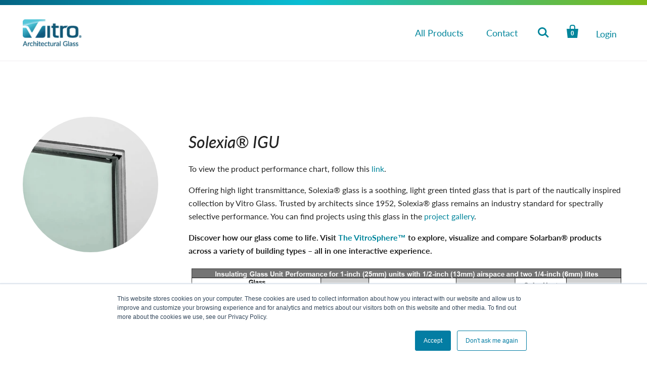

--- FILE ---
content_type: text/html; charset=utf-8
request_url: https://samples.vitroglazings.com/collections/all/products/solexia-igu
body_size: 53108
content:
<!doctype html>
<html class="no-js no-touch">
  <head>
    <script>
window.dataLayer = window.dataLayer || [];
window.dataLayer.push({

userType: "visitor",
customer: {
id: "",
lastOrder: "",
orderCount: "",
totalSpent: "",
tags: ""
},

});
</script>
<!-- Google Tag Manager -->
<script>(function(w,d,s,l,i){w[l]=w[l]||[];w[l].push({'gtm.start':
new Date().getTime(),event:'gtm.js'});var f=d.getElementsByTagName(s)[0],
j=d.createElement(s),dl=l!='dataLayer'?'&l='+l:'';j.async=true;j.src=
'https://www.googletagmanager.com/gtm.js?id='+i+dl;f.parentNode.insertBefore(j,f);
})(window,document,'script','dataLayer','GTM-N2DTNXM');</script>
<!-- End Google Tag Manager -->
    <meta charset="utf-8">
    <meta http-equiv="X-UA-Compatible" content="IE=edge,chrome=1">

    
      <title>Solexia® IGU | Vitro Samples Center</title>
    

    

    
      <meta name="description" content="To view the product performance chart, follow this link. Offering high light transmittance, Solexia® glass is a soothing, light green tinted glass that is part of the nautically inspired collection by Vitro Glass. Trusted by architects since 1952, Solexia® glass remains an industry standard for spectrally selective per" />
    

    
      <link rel="canonical" href="https://samples.vitroglazings.com/products/solexia-igu" />
    

    <meta name="viewport" content="width=device-width,initial-scale=1" />

    <!-- starapps_scripts_start -->
    <!-- This code is automatically managed by StarApps Studio -->
    <!-- Please contact support@starapps.studio for any help -->
    <script type="application/json" sa-language-info="true" data-no-instant="true">
    {
        "current_language":"en",
"default_language":"en"
}
    </script><script
      type="text/javascript"
      src="https://cdn.starapps.studio/apps/vsk/samples-program/script-1603909553.js?shop=samples-program.myshopify.com"
      async> </script><link
      rel="stylesheet"
      href="https://stackpath.bootstrapcdn.com/font-awesome/4.7.0/css/font-awesome.min.css"
      integrity="sha384-wvfXpqpZZVQGK6TAh5PVlGOfQNHSoD2xbE+QkPxCAFlNEevoEH3Sl0sibVcOQVnN"
      crossorigin="anonymous">

        <!-- starapps_scripts_end -->
    <script>
      SearchaniseCustomerTags = [];
    </script>

    <script>window.performance && window.performance.mark && window.performance.mark('shopify.content_for_header.start');</script><meta id="shopify-digital-wallet" name="shopify-digital-wallet" content="/49250730140/digital_wallets/dialog">
<meta name="shopify-checkout-api-token" content="edbf1b70cc08bb401383f425fa6044d0">
<link rel="alternate" type="application/json+oembed" href="https://samples.vitroglazings.com/products/solexia-igu.oembed">
<script async="async" src="/checkouts/internal/preloads.js?locale=en-US"></script>
<link rel="preconnect" href="https://shop.app" crossorigin="anonymous">
<script async="async" src="https://shop.app/checkouts/internal/preloads.js?locale=en-US&shop_id=49250730140" crossorigin="anonymous"></script>
<script id="shopify-features" type="application/json">{"accessToken":"edbf1b70cc08bb401383f425fa6044d0","betas":["rich-media-storefront-analytics"],"domain":"samples.vitroglazings.com","predictiveSearch":true,"shopId":49250730140,"locale":"en"}</script>
<script>var Shopify = Shopify || {};
Shopify.shop = "samples-program.myshopify.com";
Shopify.locale = "en";
Shopify.currency = {"active":"USD","rate":"1.0"};
Shopify.country = "US";
Shopify.theme = {"name":"[SGA][LIVE] vitroglass\/release\/v1","id":136621883623,"schema_name":"Startup","schema_version":"9.5.3","theme_store_id":null,"role":"main"};
Shopify.theme.handle = "null";
Shopify.theme.style = {"id":null,"handle":null};
Shopify.cdnHost = "samples.vitroglazings.com/cdn";
Shopify.routes = Shopify.routes || {};
Shopify.routes.root = "/";</script>
<script type="module">!function(o){(o.Shopify=o.Shopify||{}).modules=!0}(window);</script>
<script>!function(o){function n(){var o=[];function n(){o.push(Array.prototype.slice.apply(arguments))}return n.q=o,n}var t=o.Shopify=o.Shopify||{};t.loadFeatures=n(),t.autoloadFeatures=n()}(window);</script>
<script>
  window.ShopifyPay = window.ShopifyPay || {};
  window.ShopifyPay.apiHost = "shop.app\/pay";
  window.ShopifyPay.redirectState = null;
</script>
<script id="shop-js-analytics" type="application/json">{"pageType":"product"}</script>
<script defer="defer" async type="module" src="//samples.vitroglazings.com/cdn/shopifycloud/shop-js/modules/v2/client.init-shop-cart-sync_BdyHc3Nr.en.esm.js"></script>
<script defer="defer" async type="module" src="//samples.vitroglazings.com/cdn/shopifycloud/shop-js/modules/v2/chunk.common_Daul8nwZ.esm.js"></script>
<script type="module">
  await import("//samples.vitroglazings.com/cdn/shopifycloud/shop-js/modules/v2/client.init-shop-cart-sync_BdyHc3Nr.en.esm.js");
await import("//samples.vitroglazings.com/cdn/shopifycloud/shop-js/modules/v2/chunk.common_Daul8nwZ.esm.js");

  window.Shopify.SignInWithShop?.initShopCartSync?.({"fedCMEnabled":true,"windoidEnabled":true});

</script>
<script>
  window.Shopify = window.Shopify || {};
  if (!window.Shopify.featureAssets) window.Shopify.featureAssets = {};
  window.Shopify.featureAssets['shop-js'] = {"shop-cart-sync":["modules/v2/client.shop-cart-sync_QYOiDySF.en.esm.js","modules/v2/chunk.common_Daul8nwZ.esm.js"],"init-fed-cm":["modules/v2/client.init-fed-cm_DchLp9rc.en.esm.js","modules/v2/chunk.common_Daul8nwZ.esm.js"],"shop-button":["modules/v2/client.shop-button_OV7bAJc5.en.esm.js","modules/v2/chunk.common_Daul8nwZ.esm.js"],"init-windoid":["modules/v2/client.init-windoid_DwxFKQ8e.en.esm.js","modules/v2/chunk.common_Daul8nwZ.esm.js"],"shop-cash-offers":["modules/v2/client.shop-cash-offers_DWtL6Bq3.en.esm.js","modules/v2/chunk.common_Daul8nwZ.esm.js","modules/v2/chunk.modal_CQq8HTM6.esm.js"],"shop-toast-manager":["modules/v2/client.shop-toast-manager_CX9r1SjA.en.esm.js","modules/v2/chunk.common_Daul8nwZ.esm.js"],"init-shop-email-lookup-coordinator":["modules/v2/client.init-shop-email-lookup-coordinator_UhKnw74l.en.esm.js","modules/v2/chunk.common_Daul8nwZ.esm.js"],"pay-button":["modules/v2/client.pay-button_DzxNnLDY.en.esm.js","modules/v2/chunk.common_Daul8nwZ.esm.js"],"avatar":["modules/v2/client.avatar_BTnouDA3.en.esm.js"],"init-shop-cart-sync":["modules/v2/client.init-shop-cart-sync_BdyHc3Nr.en.esm.js","modules/v2/chunk.common_Daul8nwZ.esm.js"],"shop-login-button":["modules/v2/client.shop-login-button_D8B466_1.en.esm.js","modules/v2/chunk.common_Daul8nwZ.esm.js","modules/v2/chunk.modal_CQq8HTM6.esm.js"],"init-customer-accounts-sign-up":["modules/v2/client.init-customer-accounts-sign-up_C8fpPm4i.en.esm.js","modules/v2/client.shop-login-button_D8B466_1.en.esm.js","modules/v2/chunk.common_Daul8nwZ.esm.js","modules/v2/chunk.modal_CQq8HTM6.esm.js"],"init-shop-for-new-customer-accounts":["modules/v2/client.init-shop-for-new-customer-accounts_CVTO0Ztu.en.esm.js","modules/v2/client.shop-login-button_D8B466_1.en.esm.js","modules/v2/chunk.common_Daul8nwZ.esm.js","modules/v2/chunk.modal_CQq8HTM6.esm.js"],"init-customer-accounts":["modules/v2/client.init-customer-accounts_dRgKMfrE.en.esm.js","modules/v2/client.shop-login-button_D8B466_1.en.esm.js","modules/v2/chunk.common_Daul8nwZ.esm.js","modules/v2/chunk.modal_CQq8HTM6.esm.js"],"shop-follow-button":["modules/v2/client.shop-follow-button_CkZpjEct.en.esm.js","modules/v2/chunk.common_Daul8nwZ.esm.js","modules/v2/chunk.modal_CQq8HTM6.esm.js"],"lead-capture":["modules/v2/client.lead-capture_BntHBhfp.en.esm.js","modules/v2/chunk.common_Daul8nwZ.esm.js","modules/v2/chunk.modal_CQq8HTM6.esm.js"],"checkout-modal":["modules/v2/client.checkout-modal_CfxcYbTm.en.esm.js","modules/v2/chunk.common_Daul8nwZ.esm.js","modules/v2/chunk.modal_CQq8HTM6.esm.js"],"shop-login":["modules/v2/client.shop-login_Da4GZ2H6.en.esm.js","modules/v2/chunk.common_Daul8nwZ.esm.js","modules/v2/chunk.modal_CQq8HTM6.esm.js"],"payment-terms":["modules/v2/client.payment-terms_MV4M3zvL.en.esm.js","modules/v2/chunk.common_Daul8nwZ.esm.js","modules/v2/chunk.modal_CQq8HTM6.esm.js"]};
</script>
<script>(function() {
  var isLoaded = false;
  function asyncLoad() {
    if (isLoaded) return;
    isLoaded = true;
    var urls = ["\/\/searchserverapi.com\/widgets\/shopify\/init.js?a=2x4S8d7z6i\u0026shop=samples-program.myshopify.com","https:\/\/admin.revenuehunt.com\/embed.js?shop=samples-program.myshopify.com","https:\/\/api-na1.hubapi.com\/scriptloader\/v1\/1977288.js?shop=samples-program.myshopify.com","\/\/backinstock.useamp.com\/widget\/55359_1767158188.js?category=bis\u0026v=6\u0026shop=samples-program.myshopify.com"];
    for (var i = 0; i < urls.length; i++) {
      var s = document.createElement('script');
      s.type = 'text/javascript';
      s.async = true;
      s.src = urls[i];
      var x = document.getElementsByTagName('script')[0];
      x.parentNode.insertBefore(s, x);
    }
  };
  if(window.attachEvent) {
    window.attachEvent('onload', asyncLoad);
  } else {
    window.addEventListener('load', asyncLoad, false);
  }
})();</script>
<script id="__st">var __st={"a":49250730140,"offset":-18000,"reqid":"284d64b8-ad18-43ff-832d-e012b2d89302-1768949227","pageurl":"samples.vitroglazings.com\/collections\/all\/products\/solexia-igu","u":"3dda31ed29ca","p":"product","rtyp":"product","rid":6012461809820};</script>
<script>window.ShopifyPaypalV4VisibilityTracking = true;</script>
<script id="captcha-bootstrap">!function(){'use strict';const t='contact',e='account',n='new_comment',o=[[t,t],['blogs',n],['comments',n],[t,'customer']],c=[[e,'customer_login'],[e,'guest_login'],[e,'recover_customer_password'],[e,'create_customer']],r=t=>t.map((([t,e])=>`form[action*='/${t}']:not([data-nocaptcha='true']) input[name='form_type'][value='${e}']`)).join(','),a=t=>()=>t?[...document.querySelectorAll(t)].map((t=>t.form)):[];function s(){const t=[...o],e=r(t);return a(e)}const i='password',u='form_key',d=['recaptcha-v3-token','g-recaptcha-response','h-captcha-response',i],f=()=>{try{return window.sessionStorage}catch{return}},m='__shopify_v',_=t=>t.elements[u];function p(t,e,n=!1){try{const o=window.sessionStorage,c=JSON.parse(o.getItem(e)),{data:r}=function(t){const{data:e,action:n}=t;return t[m]||n?{data:e,action:n}:{data:t,action:n}}(c);for(const[e,n]of Object.entries(r))t.elements[e]&&(t.elements[e].value=n);n&&o.removeItem(e)}catch(o){console.error('form repopulation failed',{error:o})}}const l='form_type',E='cptcha';function T(t){t.dataset[E]=!0}const w=window,h=w.document,L='Shopify',v='ce_forms',y='captcha';let A=!1;((t,e)=>{const n=(g='f06e6c50-85a8-45c8-87d0-21a2b65856fe',I='https://cdn.shopify.com/shopifycloud/storefront-forms-hcaptcha/ce_storefront_forms_captcha_hcaptcha.v1.5.2.iife.js',D={infoText:'Protected by hCaptcha',privacyText:'Privacy',termsText:'Terms'},(t,e,n)=>{const o=w[L][v],c=o.bindForm;if(c)return c(t,g,e,D).then(n);var r;o.q.push([[t,g,e,D],n]),r=I,A||(h.body.append(Object.assign(h.createElement('script'),{id:'captcha-provider',async:!0,src:r})),A=!0)});var g,I,D;w[L]=w[L]||{},w[L][v]=w[L][v]||{},w[L][v].q=[],w[L][y]=w[L][y]||{},w[L][y].protect=function(t,e){n(t,void 0,e),T(t)},Object.freeze(w[L][y]),function(t,e,n,w,h,L){const[v,y,A,g]=function(t,e,n){const i=e?o:[],u=t?c:[],d=[...i,...u],f=r(d),m=r(i),_=r(d.filter((([t,e])=>n.includes(e))));return[a(f),a(m),a(_),s()]}(w,h,L),I=t=>{const e=t.target;return e instanceof HTMLFormElement?e:e&&e.form},D=t=>v().includes(t);t.addEventListener('submit',(t=>{const e=I(t);if(!e)return;const n=D(e)&&!e.dataset.hcaptchaBound&&!e.dataset.recaptchaBound,o=_(e),c=g().includes(e)&&(!o||!o.value);(n||c)&&t.preventDefault(),c&&!n&&(function(t){try{if(!f())return;!function(t){const e=f();if(!e)return;const n=_(t);if(!n)return;const o=n.value;o&&e.removeItem(o)}(t);const e=Array.from(Array(32),(()=>Math.random().toString(36)[2])).join('');!function(t,e){_(t)||t.append(Object.assign(document.createElement('input'),{type:'hidden',name:u})),t.elements[u].value=e}(t,e),function(t,e){const n=f();if(!n)return;const o=[...t.querySelectorAll(`input[type='${i}']`)].map((({name:t})=>t)),c=[...d,...o],r={};for(const[a,s]of new FormData(t).entries())c.includes(a)||(r[a]=s);n.setItem(e,JSON.stringify({[m]:1,action:t.action,data:r}))}(t,e)}catch(e){console.error('failed to persist form',e)}}(e),e.submit())}));const S=(t,e)=>{t&&!t.dataset[E]&&(n(t,e.some((e=>e===t))),T(t))};for(const o of['focusin','change'])t.addEventListener(o,(t=>{const e=I(t);D(e)&&S(e,y())}));const B=e.get('form_key'),M=e.get(l),P=B&&M;t.addEventListener('DOMContentLoaded',(()=>{const t=y();if(P)for(const e of t)e.elements[l].value===M&&p(e,B);[...new Set([...A(),...v().filter((t=>'true'===t.dataset.shopifyCaptcha))])].forEach((e=>S(e,t)))}))}(h,new URLSearchParams(w.location.search),n,t,e,['guest_login'])})(!0,!0)}();</script>
<script integrity="sha256-4kQ18oKyAcykRKYeNunJcIwy7WH5gtpwJnB7kiuLZ1E=" data-source-attribution="shopify.loadfeatures" defer="defer" src="//samples.vitroglazings.com/cdn/shopifycloud/storefront/assets/storefront/load_feature-a0a9edcb.js" crossorigin="anonymous"></script>
<script crossorigin="anonymous" defer="defer" src="//samples.vitroglazings.com/cdn/shopifycloud/storefront/assets/shopify_pay/storefront-65b4c6d7.js?v=20250812"></script>
<script data-source-attribution="shopify.dynamic_checkout.dynamic.init">var Shopify=Shopify||{};Shopify.PaymentButton=Shopify.PaymentButton||{isStorefrontPortableWallets:!0,init:function(){window.Shopify.PaymentButton.init=function(){};var t=document.createElement("script");t.src="https://samples.vitroglazings.com/cdn/shopifycloud/portable-wallets/latest/portable-wallets.en.js",t.type="module",document.head.appendChild(t)}};
</script>
<script data-source-attribution="shopify.dynamic_checkout.buyer_consent">
  function portableWalletsHideBuyerConsent(e){var t=document.getElementById("shopify-buyer-consent"),n=document.getElementById("shopify-subscription-policy-button");t&&n&&(t.classList.add("hidden"),t.setAttribute("aria-hidden","true"),n.removeEventListener("click",e))}function portableWalletsShowBuyerConsent(e){var t=document.getElementById("shopify-buyer-consent"),n=document.getElementById("shopify-subscription-policy-button");t&&n&&(t.classList.remove("hidden"),t.removeAttribute("aria-hidden"),n.addEventListener("click",e))}window.Shopify?.PaymentButton&&(window.Shopify.PaymentButton.hideBuyerConsent=portableWalletsHideBuyerConsent,window.Shopify.PaymentButton.showBuyerConsent=portableWalletsShowBuyerConsent);
</script>
<script data-source-attribution="shopify.dynamic_checkout.cart.bootstrap">document.addEventListener("DOMContentLoaded",(function(){function t(){return document.querySelector("shopify-accelerated-checkout-cart, shopify-accelerated-checkout")}if(t())Shopify.PaymentButton.init();else{new MutationObserver((function(e,n){t()&&(Shopify.PaymentButton.init(),n.disconnect())})).observe(document.body,{childList:!0,subtree:!0})}}));
</script>
<link id="shopify-accelerated-checkout-styles" rel="stylesheet" media="screen" href="https://samples.vitroglazings.com/cdn/shopifycloud/portable-wallets/latest/accelerated-checkout-backwards-compat.css" crossorigin="anonymous">
<style id="shopify-accelerated-checkout-cart">
        #shopify-buyer-consent {
  margin-top: 1em;
  display: inline-block;
  width: 100%;
}

#shopify-buyer-consent.hidden {
  display: none;
}

#shopify-subscription-policy-button {
  background: none;
  border: none;
  padding: 0;
  text-decoration: underline;
  font-size: inherit;
  cursor: pointer;
}

#shopify-subscription-policy-button::before {
  box-shadow: none;
}

      </style>

<script>window.performance && window.performance.mark && window.performance.mark('shopify.content_for_header.end');</script>

    
    















<meta property="og:site_name" content="Vitro Samples Center">
<meta property="og:url" content="https://samples.vitroglazings.com/products/solexia-igu">
<meta property="og:title" content="Solexia® IGU">
<meta property="og:type" content="website">
<meta property="og:description" content="To view the product performance chart, follow this link. Offering high light transmittance, Solexia® glass is a soothing, light green tinted glass that is part of the nautically inspired collection by Vitro Glass. Trusted by architects since 1952, Solexia® glass remains an industry standard for spectrally selective per">




    
    
    

    
    
    <meta
      property="og:image"
      content="https://samples.vitroglazings.com/cdn/shop/products/Solexia_Clear_sample_1200x1200.png?v=1607909940"
    />
    <meta
      property="og:image:secure_url"
      content="https://samples.vitroglazings.com/cdn/shop/products/Solexia_Clear_sample_1200x1200.png?v=1607909940"
    />
    <meta property="og:image:width" content="1200" />
    <meta property="og:image:height" content="1200" />
    
    
    <meta property="og:image:alt" content="Social media image" />
  
















<meta name="twitter:title" content="Solexia® IGU">
<meta name="twitter:description" content="To view the product performance chart, follow this link. Offering high light transmittance, Solexia® glass is a soothing, light green tinted glass that is part of the nautically inspired collection by Vitro Glass. Trusted by architects since 1952, Solexia® glass remains an industry standard for spectrally selective per">


    
    
    
      
      
      <meta name="twitter:card" content="summary">
    
    
    <meta
      property="twitter:image"
      content="https://samples.vitroglazings.com/cdn/shop/products/Solexia_Clear_sample_1200x1200_crop_center.png?v=1607909940"
    />
    <meta property="twitter:image:width" content="1200" />
    <meta property="twitter:image:height" content="1200" />
    
    
    <meta property="twitter:image:alt" content="Social media image" />
  



    <!-- Theme CSS -->
    <link href="//samples.vitroglazings.com/cdn/shop/t/33/assets/theme.css?v=6212812003951347091767833489" rel="stylesheet" type="text/css" media="all" />

    <!-- Custom CSS -->
    <link href="//samples.vitroglazings.com/cdn/shop/t/33/assets/custom.css?v=66872621783813538381708384624" rel="stylesheet" type="text/css" media="all" />

    <!-- Third Party JS Libraries -->
    <script src="//samples.vitroglazings.com/cdn/shop/t/33/assets/modernizr-2.7.1.min.js?v=97979361732255975071676439396" type="text/javascript"></script>

    <!-- Store object -->
    <script type="text/javascript">
  window.Theme = window.Theme || {};
  window.Theme.version = "9.5.3";
  window.Theme.moneyFormat = "${{amount}}";
  window.Theme.routes = {
    "root_url": "/",
    "account_url": "/account",
    "account_login_url": "/account/login",
    "account_logout_url": "/account/logout",
    "account_register_url": "/account/register",
    "account_addresses_url": "/account/addresses",
    "collections_url": "/collections",
    "all_products_collection_url": "/collections/all",
    "search_url": "/search",
    "cart_url": "/cart",
    "cart_add_url": "/cart/add",
    "cart_change_url": "/cart/change",
    "cart_clear_url": "/cart/clear",
    "product_recommendations_url": "/recommendations/products",
  };
</script>


    <link
      rel="stylesheet"
      type="text/css"
      href="//cdn.jsdelivr.net/npm/slick-carousel@1.8.1/slick/slick.css" />


    
    
  <!-- BEGIN app block: shopify://apps/variant-title-king/blocks/starapps-vtk-embed/b9b7a642-58c3-4fe1-8f1b-ed3e502da04b -->
<script >
    window.vtkData = function() {return {"shop":{"shopify_domain":"samples-program.myshopify.com","enable":true,"default_language":"en"},"app_setting":{"template":"{product_title}","title_selector":"","template_compiled":["{product_title}"],"value_seperator":"{space}-{space}","products_updated":true,"collection_title_selector":"","products_deleted_at":null,"product_data_source":"js"},"product_options":[],"storefront_access_token":null};}
</script>
<script src=https://cdn.shopify.com/extensions/019a53d4-c1ea-7fb2-998c-0a892b8b43c3/variant_title_king-14/assets/variant-title-king.min.js async></script>

<!-- END app block --><!-- BEGIN app block: shopify://apps/helium-customer-fields/blocks/app-embed/bab58598-3e6a-4377-aaaa-97189b15f131 -->







































<script>
  if ('CF' in window) {
    window.CF.appEmbedEnabled = true;
  } else {
    window.CF = {
      appEmbedEnabled: true,
    };
  }

  window.CF.editAccountFormId = "";
  window.CF.registrationFormId = "AntVmq";
</script>

<!-- BEGIN app snippet: patch-registration-links -->







































<script>
  function patchRegistrationLinks() {
    const PATCHABLE_LINKS_SELECTOR = 'a[href*="/account/register"]';

    const search = new URLSearchParams(window.location.search);
    const checkoutUrl = search.get('checkout_url');
    const returnUrl = search.get('return_url');

    const redirectUrl = checkoutUrl || returnUrl;
    if (!redirectUrl) return;

    const registrationLinks = Array.from(document.querySelectorAll(PATCHABLE_LINKS_SELECTOR));
    registrationLinks.forEach(link => {
      const url = new URL(link.href);

      url.searchParams.set('return_url', redirectUrl);

      link.href = url.href;
    });
  }

  if (['complete', 'interactive', 'loaded'].includes(document.readyState)) {
    patchRegistrationLinks();
  } else {
    document.addEventListener('DOMContentLoaded', () => patchRegistrationLinks());
  }
</script><!-- END app snippet -->
<!-- BEGIN app snippet: patch-login-grecaptcha-conflict -->







































<script>
  // Fixes a problem where both grecaptcha and hcaptcha response fields are included in the /account/login form submission
  // resulting in a 404 on the /challenge page.
  // This is caused by our triggerShopifyRecaptchaLoad function in initialize-forms.liquid.ejs
  // The fix itself just removes the unnecessary g-recaptcha-response input

  function patchLoginGrecaptchaConflict() {
    Array.from(document.querySelectorAll('form')).forEach(form => {
      form.addEventListener('submit', e => {
        const grecaptchaResponse = form.querySelector('[name="g-recaptcha-response"]');
        const hcaptchaResponse = form.querySelector('[name="h-captcha-response"]');

        if (grecaptchaResponse && hcaptchaResponse) {
          // Can't use both. Only keep hcaptcha response field.
          grecaptchaResponse.parentElement.removeChild(grecaptchaResponse);
        }
      })
    })
  }

  if (['complete', 'interactive', 'loaded'].includes(document.readyState)) {
    patchLoginGrecaptchaConflict();
  } else {
    document.addEventListener('DOMContentLoaded', () => patchLoginGrecaptchaConflict());
  }
</script><!-- END app snippet -->
<!-- BEGIN app snippet: embed-data -->


























































<script>
  window.CF.version = "5.1.3";
  window.CF.environment = 
  {
  
  "domain": "samples-program.myshopify.com",
  "servicesToken": "1768949228:00ec5d17eee9b84cad3f57fc40b9408907f9da775a5214c1700ddb735b03b217",
  "baseApiUrl": "https:\/\/app.customerfields.com",
  "captchaSiteKey": "6Lfa_3YpAAAAAIbQ3al3UPmdpMAyu9HRmUUg2VNJ",
  "captchaEnabled": true,
  "proxyPath": "\/tools\/customr",
  "countries": [{"name":"Afghanistan","code":"AF"},{"name":"Åland Islands","code":"AX"},{"name":"Albania","code":"AL"},{"name":"Algeria","code":"DZ"},{"name":"Andorra","code":"AD"},{"name":"Angola","code":"AO"},{"name":"Anguilla","code":"AI"},{"name":"Antigua \u0026 Barbuda","code":"AG"},{"name":"Argentina","code":"AR","provinces":[{"name":"Buenos Aires Province","code":"B"},{"name":"Catamarca","code":"K"},{"name":"Chaco","code":"H"},{"name":"Chubut","code":"U"},{"name":"Buenos Aires (Autonomous City)","code":"C"},{"name":"Córdoba","code":"X"},{"name":"Corrientes","code":"W"},{"name":"Entre Ríos","code":"E"},{"name":"Formosa","code":"P"},{"name":"Jujuy","code":"Y"},{"name":"La Pampa","code":"L"},{"name":"La Rioja","code":"F"},{"name":"Mendoza","code":"M"},{"name":"Misiones","code":"N"},{"name":"Neuquén","code":"Q"},{"name":"Río Negro","code":"R"},{"name":"Salta","code":"A"},{"name":"San Juan","code":"J"},{"name":"San Luis","code":"D"},{"name":"Santa Cruz","code":"Z"},{"name":"Santa Fe","code":"S"},{"name":"Santiago del Estero","code":"G"},{"name":"Tierra del Fuego","code":"V"},{"name":"Tucumán","code":"T"}]},{"name":"Armenia","code":"AM"},{"name":"Aruba","code":"AW"},{"name":"Ascension Island","code":"AC"},{"name":"Australia","code":"AU","provinces":[{"name":"Australian Capital Territory","code":"ACT"},{"name":"New South Wales","code":"NSW"},{"name":"Northern Territory","code":"NT"},{"name":"Queensland","code":"QLD"},{"name":"South Australia","code":"SA"},{"name":"Tasmania","code":"TAS"},{"name":"Victoria","code":"VIC"},{"name":"Western Australia","code":"WA"}]},{"name":"Austria","code":"AT"},{"name":"Azerbaijan","code":"AZ"},{"name":"Bahamas","code":"BS"},{"name":"Bahrain","code":"BH"},{"name":"Bangladesh","code":"BD"},{"name":"Barbados","code":"BB"},{"name":"Belarus","code":"BY"},{"name":"Belgium","code":"BE"},{"name":"Belize","code":"BZ"},{"name":"Benin","code":"BJ"},{"name":"Bermuda","code":"BM"},{"name":"Bhutan","code":"BT"},{"name":"Bolivia","code":"BO"},{"name":"Bosnia \u0026 Herzegovina","code":"BA"},{"name":"Botswana","code":"BW"},{"name":"Brazil","code":"BR","provinces":[{"name":"Acre","code":"AC"},{"name":"Alagoas","code":"AL"},{"name":"Amapá","code":"AP"},{"name":"Amazonas","code":"AM"},{"name":"Bahia","code":"BA"},{"name":"Ceará","code":"CE"},{"name":"Federal District","code":"DF"},{"name":"Espírito Santo","code":"ES"},{"name":"Goiás","code":"GO"},{"name":"Maranhão","code":"MA"},{"name":"Mato Grosso","code":"MT"},{"name":"Mato Grosso do Sul","code":"MS"},{"name":"Minas Gerais","code":"MG"},{"name":"Pará","code":"PA"},{"name":"Paraíba","code":"PB"},{"name":"Paraná","code":"PR"},{"name":"Pernambuco","code":"PE"},{"name":"Piauí","code":"PI"},{"name":"Rio Grande do Norte","code":"RN"},{"name":"Rio Grande do Sul","code":"RS"},{"name":"Rio de Janeiro","code":"RJ"},{"name":"Rondônia","code":"RO"},{"name":"Roraima","code":"RR"},{"name":"Santa Catarina","code":"SC"},{"name":"São Paulo","code":"SP"},{"name":"Sergipe","code":"SE"},{"name":"Tocantins","code":"TO"}]},{"name":"British Indian Ocean Territory","code":"IO"},{"name":"British Virgin Islands","code":"VG"},{"name":"Brunei","code":"BN"},{"name":"Bulgaria","code":"BG"},{"name":"Burkina Faso","code":"BF"},{"name":"Burundi","code":"BI"},{"name":"Cambodia","code":"KH"},{"name":"Cameroon","code":"CM"},{"name":"Canada","code":"CA","provinces":[{"name":"Alberta","code":"AB"},{"name":"British Columbia","code":"BC"},{"name":"Manitoba","code":"MB"},{"name":"New Brunswick","code":"NB"},{"name":"Newfoundland and Labrador","code":"NL"},{"name":"Northwest Territories","code":"NT"},{"name":"Nova Scotia","code":"NS"},{"name":"Nunavut","code":"NU"},{"name":"Ontario","code":"ON"},{"name":"Prince Edward Island","code":"PE"},{"name":"Quebec","code":"QC"},{"name":"Saskatchewan","code":"SK"},{"name":"Yukon","code":"YT"}]},{"name":"Cape Verde","code":"CV"},{"name":"Caribbean Netherlands","code":"BQ"},{"name":"Cayman Islands","code":"KY"},{"name":"Central African Republic","code":"CF"},{"name":"Chad","code":"TD"},{"name":"Chile","code":"CL","provinces":[{"name":"Arica y Parinacota","code":"AP"},{"name":"Tarapacá","code":"TA"},{"name":"Antofagasta","code":"AN"},{"name":"Atacama","code":"AT"},{"name":"Coquimbo","code":"CO"},{"name":"Valparaíso","code":"VS"},{"name":"Santiago Metropolitan","code":"RM"},{"name":"Libertador General Bernardo O’Higgins","code":"LI"},{"name":"Maule","code":"ML"},{"name":"Ñuble","code":"NB"},{"name":"Bío Bío","code":"BI"},{"name":"Araucanía","code":"AR"},{"name":"Los Ríos","code":"LR"},{"name":"Los Lagos","code":"LL"},{"name":"Aysén","code":"AI"},{"name":"Magallanes Region","code":"MA"}]},{"name":"China","code":"CN","provinces":[{"name":"Anhui","code":"AH"},{"name":"Beijing","code":"BJ"},{"name":"Chongqing","code":"CQ"},{"name":"Fujian","code":"FJ"},{"name":"Gansu","code":"GS"},{"name":"Guangdong","code":"GD"},{"name":"Guangxi","code":"GX"},{"name":"Guizhou","code":"GZ"},{"name":"Hainan","code":"HI"},{"name":"Hebei","code":"HE"},{"name":"Heilongjiang","code":"HL"},{"name":"Henan","code":"HA"},{"name":"Hubei","code":"HB"},{"name":"Hunan","code":"HN"},{"name":"Inner Mongolia","code":"NM"},{"name":"Jiangsu","code":"JS"},{"name":"Jiangxi","code":"JX"},{"name":"Jilin","code":"JL"},{"name":"Liaoning","code":"LN"},{"name":"Ningxia","code":"NX"},{"name":"Qinghai","code":"QH"},{"name":"Shaanxi","code":"SN"},{"name":"Shandong","code":"SD"},{"name":"Shanghai","code":"SH"},{"name":"Shanxi","code":"SX"},{"name":"Sichuan","code":"SC"},{"name":"Tianjin","code":"TJ"},{"name":"Xinjiang","code":"XJ"},{"name":"Tibet","code":"YZ"},{"name":"Yunnan","code":"YN"},{"name":"Zhejiang","code":"ZJ"}]},{"name":"Christmas Island","code":"CX"},{"name":"Cocos (Keeling) Islands","code":"CC"},{"name":"Colombia","code":"CO","provinces":[{"name":"Capital District","code":"DC"},{"name":"Amazonas","code":"AMA"},{"name":"Antioquia","code":"ANT"},{"name":"Arauca","code":"ARA"},{"name":"Atlántico","code":"ATL"},{"name":"Bolívar","code":"BOL"},{"name":"Boyacá","code":"BOY"},{"name":"Caldas","code":"CAL"},{"name":"Caquetá","code":"CAQ"},{"name":"Casanare","code":"CAS"},{"name":"Cauca","code":"CAU"},{"name":"Cesar","code":"CES"},{"name":"Chocó","code":"CHO"},{"name":"Córdoba","code":"COR"},{"name":"Cundinamarca","code":"CUN"},{"name":"Guainía","code":"GUA"},{"name":"Guaviare","code":"GUV"},{"name":"Huila","code":"HUI"},{"name":"La Guajira","code":"LAG"},{"name":"Magdalena","code":"MAG"},{"name":"Meta","code":"MET"},{"name":"Nariño","code":"NAR"},{"name":"Norte de Santander","code":"NSA"},{"name":"Putumayo","code":"PUT"},{"name":"Quindío","code":"QUI"},{"name":"Risaralda","code":"RIS"},{"name":"San Andrés \u0026 Providencia","code":"SAP"},{"name":"Santander","code":"SAN"},{"name":"Sucre","code":"SUC"},{"name":"Tolima","code":"TOL"},{"name":"Valle del Cauca","code":"VAC"},{"name":"Vaupés","code":"VAU"},{"name":"Vichada","code":"VID"}]},{"name":"Comoros","code":"KM"},{"name":"Congo - Brazzaville","code":"CG"},{"name":"Congo - Kinshasa","code":"CD"},{"name":"Cook Islands","code":"CK"},{"name":"Costa Rica","code":"CR","provinces":[{"name":"Alajuela","code":"CR-A"},{"name":"Cartago","code":"CR-C"},{"name":"Guanacaste","code":"CR-G"},{"name":"Heredia","code":"CR-H"},{"name":"Limón","code":"CR-L"},{"name":"Puntarenas","code":"CR-P"},{"name":"San José","code":"CR-SJ"}]},{"name":"Croatia","code":"HR"},{"name":"Curaçao","code":"CW"},{"name":"Cyprus","code":"CY"},{"name":"Czechia","code":"CZ"},{"name":"Côte d’Ivoire","code":"CI"},{"name":"Denmark","code":"DK"},{"name":"Djibouti","code":"DJ"},{"name":"Dominica","code":"DM"},{"name":"Dominican Republic","code":"DO"},{"name":"Ecuador","code":"EC"},{"name":"Egypt","code":"EG","provinces":[{"name":"6th of October","code":"SU"},{"name":"Al Sharqia","code":"SHR"},{"name":"Alexandria","code":"ALX"},{"name":"Aswan","code":"ASN"},{"name":"Asyut","code":"AST"},{"name":"Beheira","code":"BH"},{"name":"Beni Suef","code":"BNS"},{"name":"Cairo","code":"C"},{"name":"Dakahlia","code":"DK"},{"name":"Damietta","code":"DT"},{"name":"Faiyum","code":"FYM"},{"name":"Gharbia","code":"GH"},{"name":"Giza","code":"GZ"},{"name":"Helwan","code":"HU"},{"name":"Ismailia","code":"IS"},{"name":"Kafr el-Sheikh","code":"KFS"},{"name":"Luxor","code":"LX"},{"name":"Matrouh","code":"MT"},{"name":"Minya","code":"MN"},{"name":"Monufia","code":"MNF"},{"name":"New Valley","code":"WAD"},{"name":"North Sinai","code":"SIN"},{"name":"Port Said","code":"PTS"},{"name":"Qalyubia","code":"KB"},{"name":"Qena","code":"KN"},{"name":"Red Sea","code":"BA"},{"name":"Sohag","code":"SHG"},{"name":"South Sinai","code":"JS"},{"name":"Suez","code":"SUZ"}]},{"name":"El Salvador","code":"SV","provinces":[{"name":"Ahuachapán","code":"SV-AH"},{"name":"Cabañas","code":"SV-CA"},{"name":"Chalatenango","code":"SV-CH"},{"name":"Cuscatlán","code":"SV-CU"},{"name":"La Libertad","code":"SV-LI"},{"name":"La Paz","code":"SV-PA"},{"name":"La Unión","code":"SV-UN"},{"name":"Morazán","code":"SV-MO"},{"name":"San Miguel","code":"SV-SM"},{"name":"San Salvador","code":"SV-SS"},{"name":"San Vicente","code":"SV-SV"},{"name":"Santa Ana","code":"SV-SA"},{"name":"Sonsonate","code":"SV-SO"},{"name":"Usulután","code":"SV-US"}]},{"name":"Equatorial Guinea","code":"GQ"},{"name":"Eritrea","code":"ER"},{"name":"Estonia","code":"EE"},{"name":"Eswatini","code":"SZ"},{"name":"Ethiopia","code":"ET"},{"name":"Falkland Islands","code":"FK"},{"name":"Faroe Islands","code":"FO"},{"name":"Fiji","code":"FJ"},{"name":"Finland","code":"FI"},{"name":"France","code":"FR"},{"name":"French Guiana","code":"GF"},{"name":"French Polynesia","code":"PF"},{"name":"French Southern Territories","code":"TF"},{"name":"Gabon","code":"GA"},{"name":"Gambia","code":"GM"},{"name":"Georgia","code":"GE"},{"name":"Germany","code":"DE"},{"name":"Ghana","code":"GH"},{"name":"Gibraltar","code":"GI"},{"name":"Greece","code":"GR"},{"name":"Greenland","code":"GL"},{"name":"Grenada","code":"GD"},{"name":"Guadeloupe","code":"GP"},{"name":"Guatemala","code":"GT","provinces":[{"name":"Alta Verapaz","code":"AVE"},{"name":"Baja Verapaz","code":"BVE"},{"name":"Chimaltenango","code":"CMT"},{"name":"Chiquimula","code":"CQM"},{"name":"El Progreso","code":"EPR"},{"name":"Escuintla","code":"ESC"},{"name":"Guatemala","code":"GUA"},{"name":"Huehuetenango","code":"HUE"},{"name":"Izabal","code":"IZA"},{"name":"Jalapa","code":"JAL"},{"name":"Jutiapa","code":"JUT"},{"name":"Petén","code":"PET"},{"name":"Quetzaltenango","code":"QUE"},{"name":"Quiché","code":"QUI"},{"name":"Retalhuleu","code":"RET"},{"name":"Sacatepéquez","code":"SAC"},{"name":"San Marcos","code":"SMA"},{"name":"Santa Rosa","code":"SRO"},{"name":"Sololá","code":"SOL"},{"name":"Suchitepéquez","code":"SUC"},{"name":"Totonicapán","code":"TOT"},{"name":"Zacapa","code":"ZAC"}]},{"name":"Guernsey","code":"GG"},{"name":"Guinea","code":"GN"},{"name":"Guinea-Bissau","code":"GW"},{"name":"Guyana","code":"GY"},{"name":"Haiti","code":"HT"},{"name":"Honduras","code":"HN"},{"name":"Hong Kong SAR","code":"HK","provinces":[{"name":"Hong Kong Island","code":"HK"},{"name":"Kowloon","code":"KL"},{"name":"New Territories","code":"NT"}]},{"name":"Hungary","code":"HU"},{"name":"Iceland","code":"IS"},{"name":"India","code":"IN","provinces":[{"name":"Andaman and Nicobar Islands","code":"AN"},{"name":"Andhra Pradesh","code":"AP"},{"name":"Arunachal Pradesh","code":"AR"},{"name":"Assam","code":"AS"},{"name":"Bihar","code":"BR"},{"name":"Chandigarh","code":"CH"},{"name":"Chhattisgarh","code":"CG"},{"name":"Dadra and Nagar Haveli","code":"DN"},{"name":"Daman and Diu","code":"DD"},{"name":"Delhi","code":"DL"},{"name":"Goa","code":"GA"},{"name":"Gujarat","code":"GJ"},{"name":"Haryana","code":"HR"},{"name":"Himachal Pradesh","code":"HP"},{"name":"Jammu and Kashmir","code":"JK"},{"name":"Jharkhand","code":"JH"},{"name":"Karnataka","code":"KA"},{"name":"Kerala","code":"KL"},{"name":"Ladakh","code":"LA"},{"name":"Lakshadweep","code":"LD"},{"name":"Madhya Pradesh","code":"MP"},{"name":"Maharashtra","code":"MH"},{"name":"Manipur","code":"MN"},{"name":"Meghalaya","code":"ML"},{"name":"Mizoram","code":"MZ"},{"name":"Nagaland","code":"NL"},{"name":"Odisha","code":"OR"},{"name":"Puducherry","code":"PY"},{"name":"Punjab","code":"PB"},{"name":"Rajasthan","code":"RJ"},{"name":"Sikkim","code":"SK"},{"name":"Tamil Nadu","code":"TN"},{"name":"Telangana","code":"TS"},{"name":"Tripura","code":"TR"},{"name":"Uttar Pradesh","code":"UP"},{"name":"Uttarakhand","code":"UK"},{"name":"West Bengal","code":"WB"}]},{"name":"Indonesia","code":"ID","provinces":[{"name":"Aceh","code":"AC"},{"name":"Bali","code":"BA"},{"name":"Bangka–Belitung Islands","code":"BB"},{"name":"Banten","code":"BT"},{"name":"Bengkulu","code":"BE"},{"name":"Gorontalo","code":"GO"},{"name":"Jakarta","code":"JK"},{"name":"Jambi","code":"JA"},{"name":"West Java","code":"JB"},{"name":"Central Java","code":"JT"},{"name":"East Java","code":"JI"},{"name":"West Kalimantan","code":"KB"},{"name":"South Kalimantan","code":"KS"},{"name":"Central Kalimantan","code":"KT"},{"name":"East Kalimantan","code":"KI"},{"name":"North Kalimantan","code":"KU"},{"name":"Riau Islands","code":"KR"},{"name":"Lampung","code":"LA"},{"name":"Maluku","code":"MA"},{"name":"North Maluku","code":"MU"},{"name":"North Sumatra","code":"SU"},{"name":"West Nusa Tenggara","code":"NB"},{"name":"East Nusa Tenggara","code":"NT"},{"name":"Papua","code":"PA"},{"name":"West Papua","code":"PB"},{"name":"Riau","code":"RI"},{"name":"South Sumatra","code":"SS"},{"name":"West Sulawesi","code":"SR"},{"name":"South Sulawesi","code":"SN"},{"name":"Central Sulawesi","code":"ST"},{"name":"Southeast Sulawesi","code":"SG"},{"name":"North Sulawesi","code":"SA"},{"name":"West Sumatra","code":"SB"},{"name":"Yogyakarta","code":"YO"}]},{"name":"Iraq","code":"IQ"},{"name":"Ireland","code":"IE","provinces":[{"name":"Carlow","code":"CW"},{"name":"Cavan","code":"CN"},{"name":"Clare","code":"CE"},{"name":"Cork","code":"CO"},{"name":"Donegal","code":"DL"},{"name":"Dublin","code":"D"},{"name":"Galway","code":"G"},{"name":"Kerry","code":"KY"},{"name":"Kildare","code":"KE"},{"name":"Kilkenny","code":"KK"},{"name":"Laois","code":"LS"},{"name":"Leitrim","code":"LM"},{"name":"Limerick","code":"LK"},{"name":"Longford","code":"LD"},{"name":"Louth","code":"LH"},{"name":"Mayo","code":"MO"},{"name":"Meath","code":"MH"},{"name":"Monaghan","code":"MN"},{"name":"Offaly","code":"OY"},{"name":"Roscommon","code":"RN"},{"name":"Sligo","code":"SO"},{"name":"Tipperary","code":"TA"},{"name":"Waterford","code":"WD"},{"name":"Westmeath","code":"WH"},{"name":"Wexford","code":"WX"},{"name":"Wicklow","code":"WW"}]},{"name":"Isle of Man","code":"IM"},{"name":"Israel","code":"IL"},{"name":"Italy","code":"IT","provinces":[{"name":"Agrigento","code":"AG"},{"name":"Alessandria","code":"AL"},{"name":"Ancona","code":"AN"},{"name":"Aosta Valley","code":"AO"},{"name":"Arezzo","code":"AR"},{"name":"Ascoli Piceno","code":"AP"},{"name":"Asti","code":"AT"},{"name":"Avellino","code":"AV"},{"name":"Bari","code":"BA"},{"name":"Barletta-Andria-Trani","code":"BT"},{"name":"Belluno","code":"BL"},{"name":"Benevento","code":"BN"},{"name":"Bergamo","code":"BG"},{"name":"Biella","code":"BI"},{"name":"Bologna","code":"BO"},{"name":"South Tyrol","code":"BZ"},{"name":"Brescia","code":"BS"},{"name":"Brindisi","code":"BR"},{"name":"Cagliari","code":"CA"},{"name":"Caltanissetta","code":"CL"},{"name":"Campobasso","code":"CB"},{"name":"Carbonia-Iglesias","code":"CI"},{"name":"Caserta","code":"CE"},{"name":"Catania","code":"CT"},{"name":"Catanzaro","code":"CZ"},{"name":"Chieti","code":"CH"},{"name":"Como","code":"CO"},{"name":"Cosenza","code":"CS"},{"name":"Cremona","code":"CR"},{"name":"Crotone","code":"KR"},{"name":"Cuneo","code":"CN"},{"name":"Enna","code":"EN"},{"name":"Fermo","code":"FM"},{"name":"Ferrara","code":"FE"},{"name":"Florence","code":"FI"},{"name":"Foggia","code":"FG"},{"name":"Forlì-Cesena","code":"FC"},{"name":"Frosinone","code":"FR"},{"name":"Genoa","code":"GE"},{"name":"Gorizia","code":"GO"},{"name":"Grosseto","code":"GR"},{"name":"Imperia","code":"IM"},{"name":"Isernia","code":"IS"},{"name":"L’Aquila","code":"AQ"},{"name":"La Spezia","code":"SP"},{"name":"Latina","code":"LT"},{"name":"Lecce","code":"LE"},{"name":"Lecco","code":"LC"},{"name":"Livorno","code":"LI"},{"name":"Lodi","code":"LO"},{"name":"Lucca","code":"LU"},{"name":"Macerata","code":"MC"},{"name":"Mantua","code":"MN"},{"name":"Massa and Carrara","code":"MS"},{"name":"Matera","code":"MT"},{"name":"Medio Campidano","code":"VS"},{"name":"Messina","code":"ME"},{"name":"Milan","code":"MI"},{"name":"Modena","code":"MO"},{"name":"Monza and Brianza","code":"MB"},{"name":"Naples","code":"NA"},{"name":"Novara","code":"NO"},{"name":"Nuoro","code":"NU"},{"name":"Ogliastra","code":"OG"},{"name":"Olbia-Tempio","code":"OT"},{"name":"Oristano","code":"OR"},{"name":"Padua","code":"PD"},{"name":"Palermo","code":"PA"},{"name":"Parma","code":"PR"},{"name":"Pavia","code":"PV"},{"name":"Perugia","code":"PG"},{"name":"Pesaro and Urbino","code":"PU"},{"name":"Pescara","code":"PE"},{"name":"Piacenza","code":"PC"},{"name":"Pisa","code":"PI"},{"name":"Pistoia","code":"PT"},{"name":"Pordenone","code":"PN"},{"name":"Potenza","code":"PZ"},{"name":"Prato","code":"PO"},{"name":"Ragusa","code":"RG"},{"name":"Ravenna","code":"RA"},{"name":"Reggio Calabria","code":"RC"},{"name":"Reggio Emilia","code":"RE"},{"name":"Rieti","code":"RI"},{"name":"Rimini","code":"RN"},{"name":"Rome","code":"RM"},{"name":"Rovigo","code":"RO"},{"name":"Salerno","code":"SA"},{"name":"Sassari","code":"SS"},{"name":"Savona","code":"SV"},{"name":"Siena","code":"SI"},{"name":"Syracuse","code":"SR"},{"name":"Sondrio","code":"SO"},{"name":"Taranto","code":"TA"},{"name":"Teramo","code":"TE"},{"name":"Terni","code":"TR"},{"name":"Turin","code":"TO"},{"name":"Trapani","code":"TP"},{"name":"Trentino","code":"TN"},{"name":"Treviso","code":"TV"},{"name":"Trieste","code":"TS"},{"name":"Udine","code":"UD"},{"name":"Varese","code":"VA"},{"name":"Venice","code":"VE"},{"name":"Verbano-Cusio-Ossola","code":"VB"},{"name":"Vercelli","code":"VC"},{"name":"Verona","code":"VR"},{"name":"Vibo Valentia","code":"VV"},{"name":"Vicenza","code":"VI"},{"name":"Viterbo","code":"VT"}]},{"name":"Jamaica","code":"JM"},{"name":"Japan","code":"JP","provinces":[{"name":"Hokkaido","code":"JP-01"},{"name":"Aomori","code":"JP-02"},{"name":"Iwate","code":"JP-03"},{"name":"Miyagi","code":"JP-04"},{"name":"Akita","code":"JP-05"},{"name":"Yamagata","code":"JP-06"},{"name":"Fukushima","code":"JP-07"},{"name":"Ibaraki","code":"JP-08"},{"name":"Tochigi","code":"JP-09"},{"name":"Gunma","code":"JP-10"},{"name":"Saitama","code":"JP-11"},{"name":"Chiba","code":"JP-12"},{"name":"Tokyo","code":"JP-13"},{"name":"Kanagawa","code":"JP-14"},{"name":"Niigata","code":"JP-15"},{"name":"Toyama","code":"JP-16"},{"name":"Ishikawa","code":"JP-17"},{"name":"Fukui","code":"JP-18"},{"name":"Yamanashi","code":"JP-19"},{"name":"Nagano","code":"JP-20"},{"name":"Gifu","code":"JP-21"},{"name":"Shizuoka","code":"JP-22"},{"name":"Aichi","code":"JP-23"},{"name":"Mie","code":"JP-24"},{"name":"Shiga","code":"JP-25"},{"name":"Kyoto","code":"JP-26"},{"name":"Osaka","code":"JP-27"},{"name":"Hyogo","code":"JP-28"},{"name":"Nara","code":"JP-29"},{"name":"Wakayama","code":"JP-30"},{"name":"Tottori","code":"JP-31"},{"name":"Shimane","code":"JP-32"},{"name":"Okayama","code":"JP-33"},{"name":"Hiroshima","code":"JP-34"},{"name":"Yamaguchi","code":"JP-35"},{"name":"Tokushima","code":"JP-36"},{"name":"Kagawa","code":"JP-37"},{"name":"Ehime","code":"JP-38"},{"name":"Kochi","code":"JP-39"},{"name":"Fukuoka","code":"JP-40"},{"name":"Saga","code":"JP-41"},{"name":"Nagasaki","code":"JP-42"},{"name":"Kumamoto","code":"JP-43"},{"name":"Oita","code":"JP-44"},{"name":"Miyazaki","code":"JP-45"},{"name":"Kagoshima","code":"JP-46"},{"name":"Okinawa","code":"JP-47"}]},{"name":"Jersey","code":"JE"},{"name":"Jordan","code":"JO"},{"name":"Kazakhstan","code":"KZ"},{"name":"Kenya","code":"KE"},{"name":"Kiribati","code":"KI"},{"name":"Kosovo","code":"XK"},{"name":"Kuwait","code":"KW","provinces":[{"name":"Al Ahmadi","code":"KW-AH"},{"name":"Al Asimah","code":"KW-KU"},{"name":"Al Farwaniyah","code":"KW-FA"},{"name":"Al Jahra","code":"KW-JA"},{"name":"Hawalli","code":"KW-HA"},{"name":"Mubarak Al-Kabeer","code":"KW-MU"}]},{"name":"Kyrgyzstan","code":"KG"},{"name":"Laos","code":"LA"},{"name":"Latvia","code":"LV"},{"name":"Lebanon","code":"LB"},{"name":"Lesotho","code":"LS"},{"name":"Liberia","code":"LR"},{"name":"Libya","code":"LY"},{"name":"Liechtenstein","code":"LI"},{"name":"Lithuania","code":"LT"},{"name":"Luxembourg","code":"LU"},{"name":"Macao SAR","code":"MO"},{"name":"Madagascar","code":"MG"},{"name":"Malawi","code":"MW"},{"name":"Malaysia","code":"MY","provinces":[{"name":"Johor","code":"JHR"},{"name":"Kedah","code":"KDH"},{"name":"Kelantan","code":"KTN"},{"name":"Kuala Lumpur","code":"KUL"},{"name":"Labuan","code":"LBN"},{"name":"Malacca","code":"MLK"},{"name":"Negeri Sembilan","code":"NSN"},{"name":"Pahang","code":"PHG"},{"name":"Penang","code":"PNG"},{"name":"Perak","code":"PRK"},{"name":"Perlis","code":"PLS"},{"name":"Putrajaya","code":"PJY"},{"name":"Sabah","code":"SBH"},{"name":"Sarawak","code":"SWK"},{"name":"Selangor","code":"SGR"},{"name":"Terengganu","code":"TRG"}]},{"name":"Maldives","code":"MV"},{"name":"Mali","code":"ML"},{"name":"Malta","code":"MT"},{"name":"Martinique","code":"MQ"},{"name":"Mauritania","code":"MR"},{"name":"Mauritius","code":"MU"},{"name":"Mayotte","code":"YT"},{"name":"Mexico","code":"MX","provinces":[{"name":"Aguascalientes","code":"AGS"},{"name":"Baja California","code":"BC"},{"name":"Baja California Sur","code":"BCS"},{"name":"Campeche","code":"CAMP"},{"name":"Chiapas","code":"CHIS"},{"name":"Chihuahua","code":"CHIH"},{"name":"Ciudad de Mexico","code":"DF"},{"name":"Coahuila","code":"COAH"},{"name":"Colima","code":"COL"},{"name":"Durango","code":"DGO"},{"name":"Guanajuato","code":"GTO"},{"name":"Guerrero","code":"GRO"},{"name":"Hidalgo","code":"HGO"},{"name":"Jalisco","code":"JAL"},{"name":"Mexico State","code":"MEX"},{"name":"Michoacán","code":"MICH"},{"name":"Morelos","code":"MOR"},{"name":"Nayarit","code":"NAY"},{"name":"Nuevo León","code":"NL"},{"name":"Oaxaca","code":"OAX"},{"name":"Puebla","code":"PUE"},{"name":"Querétaro","code":"QRO"},{"name":"Quintana Roo","code":"Q ROO"},{"name":"San Luis Potosí","code":"SLP"},{"name":"Sinaloa","code":"SIN"},{"name":"Sonora","code":"SON"},{"name":"Tabasco","code":"TAB"},{"name":"Tamaulipas","code":"TAMPS"},{"name":"Tlaxcala","code":"TLAX"},{"name":"Veracruz","code":"VER"},{"name":"Yucatán","code":"YUC"},{"name":"Zacatecas","code":"ZAC"}]},{"name":"Moldova","code":"MD"},{"name":"Monaco","code":"MC"},{"name":"Mongolia","code":"MN"},{"name":"Montenegro","code":"ME"},{"name":"Montserrat","code":"MS"},{"name":"Morocco","code":"MA"},{"name":"Mozambique","code":"MZ"},{"name":"Myanmar (Burma)","code":"MM"},{"name":"Namibia","code":"NA"},{"name":"Nauru","code":"NR"},{"name":"Nepal","code":"NP"},{"name":"Netherlands","code":"NL"},{"name":"New Caledonia","code":"NC"},{"name":"New Zealand","code":"NZ","provinces":[{"name":"Auckland","code":"AUK"},{"name":"Bay of Plenty","code":"BOP"},{"name":"Canterbury","code":"CAN"},{"name":"Chatham Islands","code":"CIT"},{"name":"Gisborne","code":"GIS"},{"name":"Hawke’s Bay","code":"HKB"},{"name":"Manawatū-Whanganui","code":"MWT"},{"name":"Marlborough","code":"MBH"},{"name":"Nelson","code":"NSN"},{"name":"Northland","code":"NTL"},{"name":"Otago","code":"OTA"},{"name":"Southland","code":"STL"},{"name":"Taranaki","code":"TKI"},{"name":"Tasman","code":"TAS"},{"name":"Waikato","code":"WKO"},{"name":"Wellington","code":"WGN"},{"name":"West Coast","code":"WTC"}]},{"name":"Nicaragua","code":"NI"},{"name":"Niger","code":"NE"},{"name":"Nigeria","code":"NG","provinces":[{"name":"Abia","code":"AB"},{"name":"Federal Capital Territory","code":"FC"},{"name":"Adamawa","code":"AD"},{"name":"Akwa Ibom","code":"AK"},{"name":"Anambra","code":"AN"},{"name":"Bauchi","code":"BA"},{"name":"Bayelsa","code":"BY"},{"name":"Benue","code":"BE"},{"name":"Borno","code":"BO"},{"name":"Cross River","code":"CR"},{"name":"Delta","code":"DE"},{"name":"Ebonyi","code":"EB"},{"name":"Edo","code":"ED"},{"name":"Ekiti","code":"EK"},{"name":"Enugu","code":"EN"},{"name":"Gombe","code":"GO"},{"name":"Imo","code":"IM"},{"name":"Jigawa","code":"JI"},{"name":"Kaduna","code":"KD"},{"name":"Kano","code":"KN"},{"name":"Katsina","code":"KT"},{"name":"Kebbi","code":"KE"},{"name":"Kogi","code":"KO"},{"name":"Kwara","code":"KW"},{"name":"Lagos","code":"LA"},{"name":"Nasarawa","code":"NA"},{"name":"Niger","code":"NI"},{"name":"Ogun","code":"OG"},{"name":"Ondo","code":"ON"},{"name":"Osun","code":"OS"},{"name":"Oyo","code":"OY"},{"name":"Plateau","code":"PL"},{"name":"Rivers","code":"RI"},{"name":"Sokoto","code":"SO"},{"name":"Taraba","code":"TA"},{"name":"Yobe","code":"YO"},{"name":"Zamfara","code":"ZA"}]},{"name":"Niue","code":"NU"},{"name":"Norfolk Island","code":"NF"},{"name":"North Macedonia","code":"MK"},{"name":"Norway","code":"NO"},{"name":"Oman","code":"OM"},{"name":"Pakistan","code":"PK"},{"name":"Palestinian Territories","code":"PS"},{"name":"Panama","code":"PA","provinces":[{"name":"Bocas del Toro","code":"PA-1"},{"name":"Chiriquí","code":"PA-4"},{"name":"Coclé","code":"PA-2"},{"name":"Colón","code":"PA-3"},{"name":"Darién","code":"PA-5"},{"name":"Emberá","code":"PA-EM"},{"name":"Herrera","code":"PA-6"},{"name":"Guna Yala","code":"PA-KY"},{"name":"Los Santos","code":"PA-7"},{"name":"Ngöbe-Buglé","code":"PA-NB"},{"name":"Panamá","code":"PA-8"},{"name":"West Panamá","code":"PA-10"},{"name":"Veraguas","code":"PA-9"}]},{"name":"Papua New Guinea","code":"PG"},{"name":"Paraguay","code":"PY"},{"name":"Peru","code":"PE","provinces":[{"name":"Amazonas","code":"PE-AMA"},{"name":"Ancash","code":"PE-ANC"},{"name":"Apurímac","code":"PE-APU"},{"name":"Arequipa","code":"PE-ARE"},{"name":"Ayacucho","code":"PE-AYA"},{"name":"Cajamarca","code":"PE-CAJ"},{"name":"El Callao","code":"PE-CAL"},{"name":"Cusco","code":"PE-CUS"},{"name":"Huancavelica","code":"PE-HUV"},{"name":"Huánuco","code":"PE-HUC"},{"name":"Ica","code":"PE-ICA"},{"name":"Junín","code":"PE-JUN"},{"name":"La Libertad","code":"PE-LAL"},{"name":"Lambayeque","code":"PE-LAM"},{"name":"Lima (Department)","code":"PE-LIM"},{"name":"Lima (Metropolitan)","code":"PE-LMA"},{"name":"Loreto","code":"PE-LOR"},{"name":"Madre de Dios","code":"PE-MDD"},{"name":"Moquegua","code":"PE-MOQ"},{"name":"Pasco","code":"PE-PAS"},{"name":"Piura","code":"PE-PIU"},{"name":"Puno","code":"PE-PUN"},{"name":"San Martín","code":"PE-SAM"},{"name":"Tacna","code":"PE-TAC"},{"name":"Tumbes","code":"PE-TUM"},{"name":"Ucayali","code":"PE-UCA"}]},{"name":"Philippines","code":"PH","provinces":[{"name":"Abra","code":"PH-ABR"},{"name":"Agusan del Norte","code":"PH-AGN"},{"name":"Agusan del Sur","code":"PH-AGS"},{"name":"Aklan","code":"PH-AKL"},{"name":"Albay","code":"PH-ALB"},{"name":"Antique","code":"PH-ANT"},{"name":"Apayao","code":"PH-APA"},{"name":"Aurora","code":"PH-AUR"},{"name":"Basilan","code":"PH-BAS"},{"name":"Bataan","code":"PH-BAN"},{"name":"Batanes","code":"PH-BTN"},{"name":"Batangas","code":"PH-BTG"},{"name":"Benguet","code":"PH-BEN"},{"name":"Biliran","code":"PH-BIL"},{"name":"Bohol","code":"PH-BOH"},{"name":"Bukidnon","code":"PH-BUK"},{"name":"Bulacan","code":"PH-BUL"},{"name":"Cagayan","code":"PH-CAG"},{"name":"Camarines Norte","code":"PH-CAN"},{"name":"Camarines Sur","code":"PH-CAS"},{"name":"Camiguin","code":"PH-CAM"},{"name":"Capiz","code":"PH-CAP"},{"name":"Catanduanes","code":"PH-CAT"},{"name":"Cavite","code":"PH-CAV"},{"name":"Cebu","code":"PH-CEB"},{"name":"Cotabato","code":"PH-NCO"},{"name":"Davao Occidental","code":"PH-DVO"},{"name":"Davao Oriental","code":"PH-DAO"},{"name":"Compostela Valley","code":"PH-COM"},{"name":"Davao del Norte","code":"PH-DAV"},{"name":"Davao del Sur","code":"PH-DAS"},{"name":"Dinagat Islands","code":"PH-DIN"},{"name":"Eastern Samar","code":"PH-EAS"},{"name":"Guimaras","code":"PH-GUI"},{"name":"Ifugao","code":"PH-IFU"},{"name":"Ilocos Norte","code":"PH-ILN"},{"name":"Ilocos Sur","code":"PH-ILS"},{"name":"Iloilo","code":"PH-ILI"},{"name":"Isabela","code":"PH-ISA"},{"name":"Kalinga","code":"PH-KAL"},{"name":"La Union","code":"PH-LUN"},{"name":"Laguna","code":"PH-LAG"},{"name":"Lanao del Norte","code":"PH-LAN"},{"name":"Lanao del Sur","code":"PH-LAS"},{"name":"Leyte","code":"PH-LEY"},{"name":"Maguindanao","code":"PH-MAG"},{"name":"Marinduque","code":"PH-MAD"},{"name":"Masbate","code":"PH-MAS"},{"name":"Metro Manila","code":"PH-00"},{"name":"Misamis Occidental","code":"PH-MSC"},{"name":"Misamis Oriental","code":"PH-MSR"},{"name":"Mountain","code":"PH-MOU"},{"name":"Negros Occidental","code":"PH-NEC"},{"name":"Negros Oriental","code":"PH-NER"},{"name":"Northern Samar","code":"PH-NSA"},{"name":"Nueva Ecija","code":"PH-NUE"},{"name":"Nueva Vizcaya","code":"PH-NUV"},{"name":"Occidental Mindoro","code":"PH-MDC"},{"name":"Oriental Mindoro","code":"PH-MDR"},{"name":"Palawan","code":"PH-PLW"},{"name":"Pampanga","code":"PH-PAM"},{"name":"Pangasinan","code":"PH-PAN"},{"name":"Quezon","code":"PH-QUE"},{"name":"Quirino","code":"PH-QUI"},{"name":"Rizal","code":"PH-RIZ"},{"name":"Romblon","code":"PH-ROM"},{"name":"Samar","code":"PH-WSA"},{"name":"Sarangani","code":"PH-SAR"},{"name":"Siquijor","code":"PH-SIG"},{"name":"Sorsogon","code":"PH-SOR"},{"name":"South Cotabato","code":"PH-SCO"},{"name":"Southern Leyte","code":"PH-SLE"},{"name":"Sultan Kudarat","code":"PH-SUK"},{"name":"Sulu","code":"PH-SLU"},{"name":"Surigao del Norte","code":"PH-SUN"},{"name":"Surigao del Sur","code":"PH-SUR"},{"name":"Tarlac","code":"PH-TAR"},{"name":"Tawi-Tawi","code":"PH-TAW"},{"name":"Zambales","code":"PH-ZMB"},{"name":"Zamboanga Sibugay","code":"PH-ZSI"},{"name":"Zamboanga del Norte","code":"PH-ZAN"},{"name":"Zamboanga del Sur","code":"PH-ZAS"}]},{"name":"Pitcairn Islands","code":"PN"},{"name":"Poland","code":"PL"},{"name":"Portugal","code":"PT","provinces":[{"name":"Azores","code":"PT-20"},{"name":"Aveiro","code":"PT-01"},{"name":"Beja","code":"PT-02"},{"name":"Braga","code":"PT-03"},{"name":"Bragança","code":"PT-04"},{"name":"Castelo Branco","code":"PT-05"},{"name":"Coimbra","code":"PT-06"},{"name":"Évora","code":"PT-07"},{"name":"Faro","code":"PT-08"},{"name":"Guarda","code":"PT-09"},{"name":"Leiria","code":"PT-10"},{"name":"Lisbon","code":"PT-11"},{"name":"Madeira","code":"PT-30"},{"name":"Portalegre","code":"PT-12"},{"name":"Porto","code":"PT-13"},{"name":"Santarém","code":"PT-14"},{"name":"Setúbal","code":"PT-15"},{"name":"Viana do Castelo","code":"PT-16"},{"name":"Vila Real","code":"PT-17"},{"name":"Viseu","code":"PT-18"}]},{"name":"Qatar","code":"QA"},{"name":"Réunion","code":"RE"},{"name":"Romania","code":"RO","provinces":[{"name":"Alba","code":"AB"},{"name":"Arad","code":"AR"},{"name":"Argeș","code":"AG"},{"name":"Bacău","code":"BC"},{"name":"Bihor","code":"BH"},{"name":"Bistriţa-Năsăud","code":"BN"},{"name":"Botoşani","code":"BT"},{"name":"Brăila","code":"BR"},{"name":"Braşov","code":"BV"},{"name":"Bucharest","code":"B"},{"name":"Buzău","code":"BZ"},{"name":"Caraș-Severin","code":"CS"},{"name":"Cluj","code":"CJ"},{"name":"Constanța","code":"CT"},{"name":"Covasna","code":"CV"},{"name":"Călărași","code":"CL"},{"name":"Dolj","code":"DJ"},{"name":"Dâmbovița","code":"DB"},{"name":"Galați","code":"GL"},{"name":"Giurgiu","code":"GR"},{"name":"Gorj","code":"GJ"},{"name":"Harghita","code":"HR"},{"name":"Hunedoara","code":"HD"},{"name":"Ialomița","code":"IL"},{"name":"Iași","code":"IS"},{"name":"Ilfov","code":"IF"},{"name":"Maramureş","code":"MM"},{"name":"Mehedinți","code":"MH"},{"name":"Mureş","code":"MS"},{"name":"Neamţ","code":"NT"},{"name":"Olt","code":"OT"},{"name":"Prahova","code":"PH"},{"name":"Sălaj","code":"SJ"},{"name":"Satu Mare","code":"SM"},{"name":"Sibiu","code":"SB"},{"name":"Suceava","code":"SV"},{"name":"Teleorman","code":"TR"},{"name":"Timiș","code":"TM"},{"name":"Tulcea","code":"TL"},{"name":"Vâlcea","code":"VL"},{"name":"Vaslui","code":"VS"},{"name":"Vrancea","code":"VN"}]},{"name":"Russia","code":"RU","provinces":[{"name":"Altai Krai","code":"ALT"},{"name":"Altai","code":"AL"},{"name":"Amur","code":"AMU"},{"name":"Arkhangelsk","code":"ARK"},{"name":"Astrakhan","code":"AST"},{"name":"Belgorod","code":"BEL"},{"name":"Bryansk","code":"BRY"},{"name":"Chechen","code":"CE"},{"name":"Chelyabinsk","code":"CHE"},{"name":"Chukotka Okrug","code":"CHU"},{"name":"Chuvash","code":"CU"},{"name":"Irkutsk","code":"IRK"},{"name":"Ivanovo","code":"IVA"},{"name":"Jewish","code":"YEV"},{"name":"Kabardino-Balkar","code":"KB"},{"name":"Kaliningrad","code":"KGD"},{"name":"Kaluga","code":"KLU"},{"name":"Kamchatka Krai","code":"KAM"},{"name":"Karachay-Cherkess","code":"KC"},{"name":"Kemerovo","code":"KEM"},{"name":"Khabarovsk Krai","code":"KHA"},{"name":"Khanty-Mansi","code":"KHM"},{"name":"Kirov","code":"KIR"},{"name":"Komi","code":"KO"},{"name":"Kostroma","code":"KOS"},{"name":"Krasnodar Krai","code":"KDA"},{"name":"Krasnoyarsk Krai","code":"KYA"},{"name":"Kurgan","code":"KGN"},{"name":"Kursk","code":"KRS"},{"name":"Leningrad","code":"LEN"},{"name":"Lipetsk","code":"LIP"},{"name":"Magadan","code":"MAG"},{"name":"Mari El","code":"ME"},{"name":"Moscow","code":"MOW"},{"name":"Moscow Province","code":"MOS"},{"name":"Murmansk","code":"MUR"},{"name":"Nizhny Novgorod","code":"NIZ"},{"name":"Novgorod","code":"NGR"},{"name":"Novosibirsk","code":"NVS"},{"name":"Omsk","code":"OMS"},{"name":"Orenburg","code":"ORE"},{"name":"Oryol","code":"ORL"},{"name":"Penza","code":"PNZ"},{"name":"Perm Krai","code":"PER"},{"name":"Primorsky Krai","code":"PRI"},{"name":"Pskov","code":"PSK"},{"name":"Adygea","code":"AD"},{"name":"Bashkortostan","code":"BA"},{"name":"Buryat","code":"BU"},{"name":"Dagestan","code":"DA"},{"name":"Ingushetia","code":"IN"},{"name":"Kalmykia","code":"KL"},{"name":"Karelia","code":"KR"},{"name":"Khakassia","code":"KK"},{"name":"Mordovia","code":"MO"},{"name":"North Ossetia-Alania","code":"SE"},{"name":"Tatarstan","code":"TA"},{"name":"Rostov","code":"ROS"},{"name":"Ryazan","code":"RYA"},{"name":"Saint Petersburg","code":"SPE"},{"name":"Sakha","code":"SA"},{"name":"Sakhalin","code":"SAK"},{"name":"Samara","code":"SAM"},{"name":"Saratov","code":"SAR"},{"name":"Smolensk","code":"SMO"},{"name":"Stavropol Krai","code":"STA"},{"name":"Sverdlovsk","code":"SVE"},{"name":"Tambov","code":"TAM"},{"name":"Tomsk","code":"TOM"},{"name":"Tula","code":"TUL"},{"name":"Tver","code":"TVE"},{"name":"Tyumen","code":"TYU"},{"name":"Tuva","code":"TY"},{"name":"Udmurt","code":"UD"},{"name":"Ulyanovsk","code":"ULY"},{"name":"Vladimir","code":"VLA"},{"name":"Volgograd","code":"VGG"},{"name":"Vologda","code":"VLG"},{"name":"Voronezh","code":"VOR"},{"name":"Yamalo-Nenets Okrug","code":"YAN"},{"name":"Yaroslavl","code":"YAR"},{"name":"Zabaykalsky Krai","code":"ZAB"}]},{"name":"Rwanda","code":"RW"},{"name":"Samoa","code":"WS"},{"name":"San Marino","code":"SM"},{"name":"São Tomé \u0026 Príncipe","code":"ST"},{"name":"Saudi Arabia","code":"SA"},{"name":"Senegal","code":"SN"},{"name":"Serbia","code":"RS"},{"name":"Seychelles","code":"SC"},{"name":"Sierra Leone","code":"SL"},{"name":"Singapore","code":"SG"},{"name":"Sint Maarten","code":"SX"},{"name":"Slovakia","code":"SK"},{"name":"Slovenia","code":"SI"},{"name":"Solomon Islands","code":"SB"},{"name":"Somalia","code":"SO"},{"name":"South Africa","code":"ZA","provinces":[{"name":"Eastern Cape","code":"EC"},{"name":"Free State","code":"FS"},{"name":"Gauteng","code":"GP"},{"name":"KwaZulu-Natal","code":"NL"},{"name":"Limpopo","code":"LP"},{"name":"Mpumalanga","code":"MP"},{"name":"North West","code":"NW"},{"name":"Northern Cape","code":"NC"},{"name":"Western Cape","code":"WC"}]},{"name":"South Georgia \u0026 South Sandwich Islands","code":"GS"},{"name":"South Korea","code":"KR","provinces":[{"name":"Busan","code":"KR-26"},{"name":"North Chungcheong","code":"KR-43"},{"name":"South Chungcheong","code":"KR-44"},{"name":"Daegu","code":"KR-27"},{"name":"Daejeon","code":"KR-30"},{"name":"Gangwon","code":"KR-42"},{"name":"Gwangju City","code":"KR-29"},{"name":"North Gyeongsang","code":"KR-47"},{"name":"Gyeonggi","code":"KR-41"},{"name":"South Gyeongsang","code":"KR-48"},{"name":"Incheon","code":"KR-28"},{"name":"Jeju","code":"KR-49"},{"name":"North Jeolla","code":"KR-45"},{"name":"South Jeolla","code":"KR-46"},{"name":"Sejong","code":"KR-50"},{"name":"Seoul","code":"KR-11"},{"name":"Ulsan","code":"KR-31"}]},{"name":"South Sudan","code":"SS"},{"name":"Spain","code":"ES","provinces":[{"name":"A Coruña","code":"C"},{"name":"Álava","code":"VI"},{"name":"Albacete","code":"AB"},{"name":"Alicante","code":"A"},{"name":"Almería","code":"AL"},{"name":"Asturias Province","code":"O"},{"name":"Ávila","code":"AV"},{"name":"Badajoz","code":"BA"},{"name":"Balears Province","code":"PM"},{"name":"Barcelona","code":"B"},{"name":"Burgos","code":"BU"},{"name":"Cáceres","code":"CC"},{"name":"Cádiz","code":"CA"},{"name":"Cantabria Province","code":"S"},{"name":"Castellón","code":"CS"},{"name":"Ceuta","code":"CE"},{"name":"Ciudad Real","code":"CR"},{"name":"Córdoba","code":"CO"},{"name":"Cuenca","code":"CU"},{"name":"Girona","code":"GI"},{"name":"Granada","code":"GR"},{"name":"Guadalajara","code":"GU"},{"name":"Gipuzkoa","code":"SS"},{"name":"Huelva","code":"H"},{"name":"Huesca","code":"HU"},{"name":"Jaén","code":"J"},{"name":"La Rioja Province","code":"LO"},{"name":"Las Palmas","code":"GC"},{"name":"León","code":"LE"},{"name":"Lleida","code":"L"},{"name":"Lugo","code":"LU"},{"name":"Madrid Province","code":"M"},{"name":"Málaga","code":"MA"},{"name":"Melilla","code":"ML"},{"name":"Murcia","code":"MU"},{"name":"Navarra","code":"NA"},{"name":"Ourense","code":"OR"},{"name":"Palencia","code":"P"},{"name":"Pontevedra","code":"PO"},{"name":"Salamanca","code":"SA"},{"name":"Santa Cruz de Tenerife","code":"TF"},{"name":"Segovia","code":"SG"},{"name":"Seville","code":"SE"},{"name":"Soria","code":"SO"},{"name":"Tarragona","code":"T"},{"name":"Teruel","code":"TE"},{"name":"Toledo","code":"TO"},{"name":"Valencia","code":"V"},{"name":"Valladolid","code":"VA"},{"name":"Biscay","code":"BI"},{"name":"Zamora","code":"ZA"},{"name":"Zaragoza","code":"Z"}]},{"name":"Sri Lanka","code":"LK"},{"name":"St. Barthélemy","code":"BL"},{"name":"St. Helena","code":"SH"},{"name":"St. Kitts \u0026 Nevis","code":"KN"},{"name":"St. Lucia","code":"LC"},{"name":"St. Martin","code":"MF"},{"name":"St. Pierre \u0026 Miquelon","code":"PM"},{"name":"St. Vincent \u0026 Grenadines","code":"VC"},{"name":"Sudan","code":"SD"},{"name":"Suriname","code":"SR"},{"name":"Svalbard \u0026 Jan Mayen","code":"SJ"},{"name":"Sweden","code":"SE"},{"name":"Switzerland","code":"CH"},{"name":"Taiwan","code":"TW"},{"name":"Tajikistan","code":"TJ"},{"name":"Tanzania","code":"TZ"},{"name":"Thailand","code":"TH","provinces":[{"name":"Amnat Charoen","code":"TH-37"},{"name":"Ang Thong","code":"TH-15"},{"name":"Bangkok","code":"TH-10"},{"name":"Bueng Kan","code":"TH-38"},{"name":"Buri Ram","code":"TH-31"},{"name":"Chachoengsao","code":"TH-24"},{"name":"Chai Nat","code":"TH-18"},{"name":"Chaiyaphum","code":"TH-36"},{"name":"Chanthaburi","code":"TH-22"},{"name":"Chiang Mai","code":"TH-50"},{"name":"Chiang Rai","code":"TH-57"},{"name":"Chon Buri","code":"TH-20"},{"name":"Chumphon","code":"TH-86"},{"name":"Kalasin","code":"TH-46"},{"name":"Kamphaeng Phet","code":"TH-62"},{"name":"Kanchanaburi","code":"TH-71"},{"name":"Khon Kaen","code":"TH-40"},{"name":"Krabi","code":"TH-81"},{"name":"Lampang","code":"TH-52"},{"name":"Lamphun","code":"TH-51"},{"name":"Loei","code":"TH-42"},{"name":"Lopburi","code":"TH-16"},{"name":"Mae Hong Son","code":"TH-58"},{"name":"Maha Sarakham","code":"TH-44"},{"name":"Mukdahan","code":"TH-49"},{"name":"Nakhon Nayok","code":"TH-26"},{"name":"Nakhon Pathom","code":"TH-73"},{"name":"Nakhon Phanom","code":"TH-48"},{"name":"Nakhon Ratchasima","code":"TH-30"},{"name":"Nakhon Sawan","code":"TH-60"},{"name":"Nakhon Si Thammarat","code":"TH-80"},{"name":"Nan","code":"TH-55"},{"name":"Narathiwat","code":"TH-96"},{"name":"Nong Bua Lam Phu","code":"TH-39"},{"name":"Nong Khai","code":"TH-43"},{"name":"Nonthaburi","code":"TH-12"},{"name":"Pathum Thani","code":"TH-13"},{"name":"Pattani","code":"TH-94"},{"name":"Pattaya","code":"TH-S"},{"name":"Phang Nga","code":"TH-82"},{"name":"Phatthalung","code":"TH-93"},{"name":"Phayao","code":"TH-56"},{"name":"Phetchabun","code":"TH-67"},{"name":"Phetchaburi","code":"TH-76"},{"name":"Phichit","code":"TH-66"},{"name":"Phitsanulok","code":"TH-65"},{"name":"Phra Nakhon Si Ayutthaya","code":"TH-14"},{"name":"Phrae","code":"TH-54"},{"name":"Phuket","code":"TH-83"},{"name":"Prachin Buri","code":"TH-25"},{"name":"Prachuap Khiri Khan","code":"TH-77"},{"name":"Ranong","code":"TH-85"},{"name":"Ratchaburi","code":"TH-70"},{"name":"Rayong","code":"TH-21"},{"name":"Roi Et","code":"TH-45"},{"name":"Sa Kaeo","code":"TH-27"},{"name":"Sakon Nakhon","code":"TH-47"},{"name":"Samut Prakan","code":"TH-11"},{"name":"Samut Sakhon","code":"TH-74"},{"name":"Samut Songkhram","code":"TH-75"},{"name":"Saraburi","code":"TH-19"},{"name":"Satun","code":"TH-91"},{"name":"Sing Buri","code":"TH-17"},{"name":"Si Sa Ket","code":"TH-33"},{"name":"Songkhla","code":"TH-90"},{"name":"Sukhothai","code":"TH-64"},{"name":"Suphanburi","code":"TH-72"},{"name":"Surat Thani","code":"TH-84"},{"name":"Surin","code":"TH-32"},{"name":"Tak","code":"TH-63"},{"name":"Trang","code":"TH-92"},{"name":"Trat","code":"TH-23"},{"name":"Ubon Ratchathani","code":"TH-34"},{"name":"Udon Thani","code":"TH-41"},{"name":"Uthai Thani","code":"TH-61"},{"name":"Uttaradit","code":"TH-53"},{"name":"Yala","code":"TH-95"},{"name":"Yasothon","code":"TH-35"}]},{"name":"Timor-Leste","code":"TL"},{"name":"Togo","code":"TG"},{"name":"Tokelau","code":"TK"},{"name":"Tonga","code":"TO"},{"name":"Trinidad \u0026 Tobago","code":"TT"},{"name":"Tristan da Cunha","code":"TA"},{"name":"Tunisia","code":"TN"},{"name":"Turkey","code":"TR"},{"name":"Turkmenistan","code":"TM"},{"name":"Turks \u0026 Caicos Islands","code":"TC"},{"name":"Tuvalu","code":"TV"},{"name":"U.S. Outlying Islands","code":"UM"},{"name":"Uganda","code":"UG"},{"name":"Ukraine","code":"UA"},{"name":"United Arab Emirates","code":"AE","provinces":[{"name":"Abu Dhabi","code":"AZ"},{"name":"Ajman","code":"AJ"},{"name":"Dubai","code":"DU"},{"name":"Fujairah","code":"FU"},{"name":"Ras al-Khaimah","code":"RK"},{"name":"Sharjah","code":"SH"},{"name":"Umm al-Quwain","code":"UQ"}]},{"name":"United Kingdom","code":"GB","provinces":[{"name":"British Forces","code":"BFP"},{"name":"England","code":"ENG"},{"name":"Northern Ireland","code":"NIR"},{"name":"Scotland","code":"SCT"},{"name":"Wales","code":"WLS"}]},{"name":"United States","code":"US","provinces":[{"name":"Alabama","code":"AL"},{"name":"Alaska","code":"AK"},{"name":"American Samoa","code":"AS"},{"name":"Arizona","code":"AZ"},{"name":"Arkansas","code":"AR"},{"name":"California","code":"CA"},{"name":"Colorado","code":"CO"},{"name":"Connecticut","code":"CT"},{"name":"Delaware","code":"DE"},{"name":"Washington DC","code":"DC"},{"name":"Micronesia","code":"FM"},{"name":"Florida","code":"FL"},{"name":"Georgia","code":"GA"},{"name":"Guam","code":"GU"},{"name":"Hawaii","code":"HI"},{"name":"Idaho","code":"ID"},{"name":"Illinois","code":"IL"},{"name":"Indiana","code":"IN"},{"name":"Iowa","code":"IA"},{"name":"Kansas","code":"KS"},{"name":"Kentucky","code":"KY"},{"name":"Louisiana","code":"LA"},{"name":"Maine","code":"ME"},{"name":"Marshall Islands","code":"MH"},{"name":"Maryland","code":"MD"},{"name":"Massachusetts","code":"MA"},{"name":"Michigan","code":"MI"},{"name":"Minnesota","code":"MN"},{"name":"Mississippi","code":"MS"},{"name":"Missouri","code":"MO"},{"name":"Montana","code":"MT"},{"name":"Nebraska","code":"NE"},{"name":"Nevada","code":"NV"},{"name":"New Hampshire","code":"NH"},{"name":"New Jersey","code":"NJ"},{"name":"New Mexico","code":"NM"},{"name":"New York","code":"NY"},{"name":"North Carolina","code":"NC"},{"name":"North Dakota","code":"ND"},{"name":"Northern Mariana Islands","code":"MP"},{"name":"Ohio","code":"OH"},{"name":"Oklahoma","code":"OK"},{"name":"Oregon","code":"OR"},{"name":"Palau","code":"PW"},{"name":"Pennsylvania","code":"PA"},{"name":"Puerto Rico","code":"PR"},{"name":"Rhode Island","code":"RI"},{"name":"South Carolina","code":"SC"},{"name":"South Dakota","code":"SD"},{"name":"Tennessee","code":"TN"},{"name":"Texas","code":"TX"},{"name":"Utah","code":"UT"},{"name":"Vermont","code":"VT"},{"name":"U.S. Virgin Islands","code":"VI"},{"name":"Virginia","code":"VA"},{"name":"Washington","code":"WA"},{"name":"West Virginia","code":"WV"},{"name":"Wisconsin","code":"WI"},{"name":"Wyoming","code":"WY"},{"name":"Armed Forces Americas","code":"AA"},{"name":"Armed Forces Europe","code":"AE"},{"name":"Armed Forces Pacific","code":"AP"}]},{"name":"Uruguay","code":"UY","provinces":[{"name":"Artigas","code":"UY-AR"},{"name":"Canelones","code":"UY-CA"},{"name":"Cerro Largo","code":"UY-CL"},{"name":"Colonia","code":"UY-CO"},{"name":"Durazno","code":"UY-DU"},{"name":"Flores","code":"UY-FS"},{"name":"Florida","code":"UY-FD"},{"name":"Lavalleja","code":"UY-LA"},{"name":"Maldonado","code":"UY-MA"},{"name":"Montevideo","code":"UY-MO"},{"name":"Paysandú","code":"UY-PA"},{"name":"Río Negro","code":"UY-RN"},{"name":"Rivera","code":"UY-RV"},{"name":"Rocha","code":"UY-RO"},{"name":"Salto","code":"UY-SA"},{"name":"San José","code":"UY-SJ"},{"name":"Soriano","code":"UY-SO"},{"name":"Tacuarembó","code":"UY-TA"},{"name":"Treinta y Tres","code":"UY-TT"}]},{"name":"Uzbekistan","code":"UZ"},{"name":"Vanuatu","code":"VU"},{"name":"Vatican City","code":"VA"},{"name":"Venezuela","code":"VE","provinces":[{"name":"Amazonas","code":"VE-Z"},{"name":"Anzoátegui","code":"VE-B"},{"name":"Apure","code":"VE-C"},{"name":"Aragua","code":"VE-D"},{"name":"Barinas","code":"VE-E"},{"name":"Bolívar","code":"VE-F"},{"name":"Carabobo","code":"VE-G"},{"name":"Cojedes","code":"VE-H"},{"name":"Delta Amacuro","code":"VE-Y"},{"name":"Federal Dependencies","code":"VE-W"},{"name":"Capital","code":"VE-A"},{"name":"Falcón","code":"VE-I"},{"name":"Guárico","code":"VE-J"},{"name":"Vargas","code":"VE-X"},{"name":"Lara","code":"VE-K"},{"name":"Mérida","code":"VE-L"},{"name":"Miranda","code":"VE-M"},{"name":"Monagas","code":"VE-N"},{"name":"Nueva Esparta","code":"VE-O"},{"name":"Portuguesa","code":"VE-P"},{"name":"Sucre","code":"VE-R"},{"name":"Táchira","code":"VE-S"},{"name":"Trujillo","code":"VE-T"},{"name":"Yaracuy","code":"VE-U"},{"name":"Zulia","code":"VE-V"}]},{"name":"Vietnam","code":"VN"},{"name":"Wallis \u0026 Futuna","code":"WF"},{"name":"Western Sahara","code":"EH"},{"name":"Yemen","code":"YE"},{"name":"Zambia","code":"ZM"},{"name":"Zimbabwe","code":"ZW"}],
  "locale": "en",
  
    "localeRootPath": "\/",
  
  
    "adminIsLoggedIn": false
  
  }
;
  window.CF.countryOptionTags = `<option value="United States" data-provinces="[[&quot;Alabama&quot;,&quot;Alabama&quot;],[&quot;Alaska&quot;,&quot;Alaska&quot;],[&quot;American Samoa&quot;,&quot;American Samoa&quot;],[&quot;Arizona&quot;,&quot;Arizona&quot;],[&quot;Arkansas&quot;,&quot;Arkansas&quot;],[&quot;Armed Forces Americas&quot;,&quot;Armed Forces Americas&quot;],[&quot;Armed Forces Europe&quot;,&quot;Armed Forces Europe&quot;],[&quot;Armed Forces Pacific&quot;,&quot;Armed Forces Pacific&quot;],[&quot;California&quot;,&quot;California&quot;],[&quot;Colorado&quot;,&quot;Colorado&quot;],[&quot;Connecticut&quot;,&quot;Connecticut&quot;],[&quot;Delaware&quot;,&quot;Delaware&quot;],[&quot;District of Columbia&quot;,&quot;Washington DC&quot;],[&quot;Federated States of Micronesia&quot;,&quot;Micronesia&quot;],[&quot;Florida&quot;,&quot;Florida&quot;],[&quot;Georgia&quot;,&quot;Georgia&quot;],[&quot;Guam&quot;,&quot;Guam&quot;],[&quot;Hawaii&quot;,&quot;Hawaii&quot;],[&quot;Idaho&quot;,&quot;Idaho&quot;],[&quot;Illinois&quot;,&quot;Illinois&quot;],[&quot;Indiana&quot;,&quot;Indiana&quot;],[&quot;Iowa&quot;,&quot;Iowa&quot;],[&quot;Kansas&quot;,&quot;Kansas&quot;],[&quot;Kentucky&quot;,&quot;Kentucky&quot;],[&quot;Louisiana&quot;,&quot;Louisiana&quot;],[&quot;Maine&quot;,&quot;Maine&quot;],[&quot;Marshall Islands&quot;,&quot;Marshall Islands&quot;],[&quot;Maryland&quot;,&quot;Maryland&quot;],[&quot;Massachusetts&quot;,&quot;Massachusetts&quot;],[&quot;Michigan&quot;,&quot;Michigan&quot;],[&quot;Minnesota&quot;,&quot;Minnesota&quot;],[&quot;Mississippi&quot;,&quot;Mississippi&quot;],[&quot;Missouri&quot;,&quot;Missouri&quot;],[&quot;Montana&quot;,&quot;Montana&quot;],[&quot;Nebraska&quot;,&quot;Nebraska&quot;],[&quot;Nevada&quot;,&quot;Nevada&quot;],[&quot;New Hampshire&quot;,&quot;New Hampshire&quot;],[&quot;New Jersey&quot;,&quot;New Jersey&quot;],[&quot;New Mexico&quot;,&quot;New Mexico&quot;],[&quot;New York&quot;,&quot;New York&quot;],[&quot;North Carolina&quot;,&quot;North Carolina&quot;],[&quot;North Dakota&quot;,&quot;North Dakota&quot;],[&quot;Northern Mariana Islands&quot;,&quot;Northern Mariana Islands&quot;],[&quot;Ohio&quot;,&quot;Ohio&quot;],[&quot;Oklahoma&quot;,&quot;Oklahoma&quot;],[&quot;Oregon&quot;,&quot;Oregon&quot;],[&quot;Palau&quot;,&quot;Palau&quot;],[&quot;Pennsylvania&quot;,&quot;Pennsylvania&quot;],[&quot;Puerto Rico&quot;,&quot;Puerto Rico&quot;],[&quot;Rhode Island&quot;,&quot;Rhode Island&quot;],[&quot;South Carolina&quot;,&quot;South Carolina&quot;],[&quot;South Dakota&quot;,&quot;South Dakota&quot;],[&quot;Tennessee&quot;,&quot;Tennessee&quot;],[&quot;Texas&quot;,&quot;Texas&quot;],[&quot;Utah&quot;,&quot;Utah&quot;],[&quot;Vermont&quot;,&quot;Vermont&quot;],[&quot;Virgin Islands&quot;,&quot;U.S. Virgin Islands&quot;],[&quot;Virginia&quot;,&quot;Virginia&quot;],[&quot;Washington&quot;,&quot;Washington&quot;],[&quot;West Virginia&quot;,&quot;West Virginia&quot;],[&quot;Wisconsin&quot;,&quot;Wisconsin&quot;],[&quot;Wyoming&quot;,&quot;Wyoming&quot;]]">United States</option>
<option value="---" data-provinces="[]">---</option>
<option value="Canada" data-provinces="[[&quot;Alberta&quot;,&quot;Alberta&quot;],[&quot;British Columbia&quot;,&quot;British Columbia&quot;],[&quot;Manitoba&quot;,&quot;Manitoba&quot;],[&quot;New Brunswick&quot;,&quot;New Brunswick&quot;],[&quot;Newfoundland and Labrador&quot;,&quot;Newfoundland and Labrador&quot;],[&quot;Northwest Territories&quot;,&quot;Northwest Territories&quot;],[&quot;Nova Scotia&quot;,&quot;Nova Scotia&quot;],[&quot;Nunavut&quot;,&quot;Nunavut&quot;],[&quot;Ontario&quot;,&quot;Ontario&quot;],[&quot;Prince Edward Island&quot;,&quot;Prince Edward Island&quot;],[&quot;Quebec&quot;,&quot;Quebec&quot;],[&quot;Saskatchewan&quot;,&quot;Saskatchewan&quot;],[&quot;Yukon&quot;,&quot;Yukon&quot;]]">Canada</option>
<option value="United States" data-provinces="[[&quot;Alabama&quot;,&quot;Alabama&quot;],[&quot;Alaska&quot;,&quot;Alaska&quot;],[&quot;American Samoa&quot;,&quot;American Samoa&quot;],[&quot;Arizona&quot;,&quot;Arizona&quot;],[&quot;Arkansas&quot;,&quot;Arkansas&quot;],[&quot;Armed Forces Americas&quot;,&quot;Armed Forces Americas&quot;],[&quot;Armed Forces Europe&quot;,&quot;Armed Forces Europe&quot;],[&quot;Armed Forces Pacific&quot;,&quot;Armed Forces Pacific&quot;],[&quot;California&quot;,&quot;California&quot;],[&quot;Colorado&quot;,&quot;Colorado&quot;],[&quot;Connecticut&quot;,&quot;Connecticut&quot;],[&quot;Delaware&quot;,&quot;Delaware&quot;],[&quot;District of Columbia&quot;,&quot;Washington DC&quot;],[&quot;Federated States of Micronesia&quot;,&quot;Micronesia&quot;],[&quot;Florida&quot;,&quot;Florida&quot;],[&quot;Georgia&quot;,&quot;Georgia&quot;],[&quot;Guam&quot;,&quot;Guam&quot;],[&quot;Hawaii&quot;,&quot;Hawaii&quot;],[&quot;Idaho&quot;,&quot;Idaho&quot;],[&quot;Illinois&quot;,&quot;Illinois&quot;],[&quot;Indiana&quot;,&quot;Indiana&quot;],[&quot;Iowa&quot;,&quot;Iowa&quot;],[&quot;Kansas&quot;,&quot;Kansas&quot;],[&quot;Kentucky&quot;,&quot;Kentucky&quot;],[&quot;Louisiana&quot;,&quot;Louisiana&quot;],[&quot;Maine&quot;,&quot;Maine&quot;],[&quot;Marshall Islands&quot;,&quot;Marshall Islands&quot;],[&quot;Maryland&quot;,&quot;Maryland&quot;],[&quot;Massachusetts&quot;,&quot;Massachusetts&quot;],[&quot;Michigan&quot;,&quot;Michigan&quot;],[&quot;Minnesota&quot;,&quot;Minnesota&quot;],[&quot;Mississippi&quot;,&quot;Mississippi&quot;],[&quot;Missouri&quot;,&quot;Missouri&quot;],[&quot;Montana&quot;,&quot;Montana&quot;],[&quot;Nebraska&quot;,&quot;Nebraska&quot;],[&quot;Nevada&quot;,&quot;Nevada&quot;],[&quot;New Hampshire&quot;,&quot;New Hampshire&quot;],[&quot;New Jersey&quot;,&quot;New Jersey&quot;],[&quot;New Mexico&quot;,&quot;New Mexico&quot;],[&quot;New York&quot;,&quot;New York&quot;],[&quot;North Carolina&quot;,&quot;North Carolina&quot;],[&quot;North Dakota&quot;,&quot;North Dakota&quot;],[&quot;Northern Mariana Islands&quot;,&quot;Northern Mariana Islands&quot;],[&quot;Ohio&quot;,&quot;Ohio&quot;],[&quot;Oklahoma&quot;,&quot;Oklahoma&quot;],[&quot;Oregon&quot;,&quot;Oregon&quot;],[&quot;Palau&quot;,&quot;Palau&quot;],[&quot;Pennsylvania&quot;,&quot;Pennsylvania&quot;],[&quot;Puerto Rico&quot;,&quot;Puerto Rico&quot;],[&quot;Rhode Island&quot;,&quot;Rhode Island&quot;],[&quot;South Carolina&quot;,&quot;South Carolina&quot;],[&quot;South Dakota&quot;,&quot;South Dakota&quot;],[&quot;Tennessee&quot;,&quot;Tennessee&quot;],[&quot;Texas&quot;,&quot;Texas&quot;],[&quot;Utah&quot;,&quot;Utah&quot;],[&quot;Vermont&quot;,&quot;Vermont&quot;],[&quot;Virgin Islands&quot;,&quot;U.S. Virgin Islands&quot;],[&quot;Virginia&quot;,&quot;Virginia&quot;],[&quot;Washington&quot;,&quot;Washington&quot;],[&quot;West Virginia&quot;,&quot;West Virginia&quot;],[&quot;Wisconsin&quot;,&quot;Wisconsin&quot;],[&quot;Wyoming&quot;,&quot;Wyoming&quot;]]">United States</option>`;
</script>
<!-- END app snippet -->
<!-- BEGIN app snippet: initialize-forms -->























































<style id="cf-pre-init-styles">
  form[action="/account"][method="post"] {
    opacity: 0;
  }
</style>

<script async>
  (() => {
    const FORM_DATA_TIMEOUT = 10000;

    const devToolsEnabled = false;
    const latestEmbedVersion = "5.1.3";

    const nativeFormContainsErrors = false;
    const $preInitStyles = document.querySelector('#cf-pre-init-styles');

    let mountedTextEntrypoints = false;

    // i.e. ?view=orig, or "email taken" following a form crash
    if (onFallbackTemplate() || nativeFormContainsErrors) {
      // Reveal the original form
      $preInitStyles.parentElement.removeChild($preInitStyles);
      return;
    }

    function start() {
      initializeForms();
      injectHiddenForms();

      // Try for the next 5s to mount any dynamically injected forms.
      const intervalId = setInterval(() => {
        initializeForms();
      }, 100);

      setTimeout(() => {
        clearInterval(intervalId);
      }, 5000);
    }

    // This fires when a CF form has mounted on the page.
    // More reliable than putting this in start(), since developers can manually call
    // CF.initializeForms().
    window.addEventListener('cf:ready', () => {
      injectHiddenForms();
    });

    if (['interactive', 'complete', 'loaded'].includes(document.readyState)) {
      start();
    } else {
      document.addEventListener('DOMContentLoaded', () => start());
    }

    window.CF.initializeForms = initializeForms;
    const forms = [{"id":"AntVmq","name":"Registration","version":"4.15.6","updated_at":1713983229},{"id":"8btWnb","name":"Login","version":"4.15.5","updated_at":1708458658}];

    async function initializeForms() {
      // Semi-hack: Prevents older embed scripts from doing anything.
      // Any embed script before 4.12.0 checks only for the presence of this attribute,
      // not if it strictly equals "true".
      document.documentElement.setAttribute('data-cf-initialized', 'loading');

      // Only mount text entrypoints once. This is expensive and causes render blocking time on mobile.
      if (!mountedTextEntrypoints) {
        mountedTextEntrypoints = true;
        mountTextEntrypoints();
      }

      const reactTarget = `<!-- BEGIN app snippet: react-target-markup -->







































<div class="cf-react-target">
  <div class="cf-preload">
    
      <div class="cf-preload-label cf-preload-item"></div>
      <div class="cf-preload-field cf-preload-item"></div>
    
      <div class="cf-preload-label cf-preload-item"></div>
      <div class="cf-preload-field cf-preload-item"></div>
    
      <div class="cf-preload-label cf-preload-item"></div>
      <div class="cf-preload-field cf-preload-item"></div>
    
      <div class="cf-preload-label cf-preload-item"></div>
      <div class="cf-preload-field cf-preload-item"></div>
    
    
      <span class="cf-preload-button cf-preload-item"></span>
    
      <span class="cf-preload-button cf-preload-item"></span>
    
  </div>
</div><!-- END app snippet -->`;
      const $forms = Array.from(document.querySelectorAll('form:not([data-cf-state])'));
      const entrypoints = [];

      for (let $form of $forms) {
        if (isIgnored($form)) continue;

        const id = getFormId($form);
        if (!id) continue;

        const formData = forms.find(form => form.id === id);
        if (!formData) {
          console.error(`[Customer Fields] Unable to find form data with id ${id}`);
          setFormState($form, 'failed');
          continue;
        }

        // Do not try to mount the same form element more than once,
        // otherwise failures are much harder to handle.
        if (isDetected($form)) continue;
        markAsDetected($form);

        const $originalForm = $form.cloneNode(true);

        // Shopify's captcha script can bind to the form that CF mounted to.
        // Their submit handler eventually calls the submit method after generating
        // the captcha response token, causing native submission behavior to occur.
        // We do not want this, so we override it to a no-op. See #2092
        $form.submit = () => {};

        injectReactTarget($form);
        setFormState($form, 'loading');

        const entrypoint = {
          $form,
          registration: isRegistrationForm($form),
          formId: formData.id,
          updatedAt: formData.updated_at,
          target: formData.target,
          originalForm: $originalForm,
          version: formData.version,
          restore: () => restoreEntrypoint(entrypoint),
        };

        entrypoints.push(entrypoint);

        // Required to be backwards compatible with older versions of the JS Form API, and prevent Shopify captcha
        $form.setAttribute('data-cf-form', formData.id);
        $form.setAttribute('action', '');
      }

      if ($preInitStyles && $preInitStyles.parentElement) {
        $preInitStyles.parentElement.removeChild($preInitStyles);
      }

      if (!entrypoints.length) return;

      
      initializeEmbedScript();

      function initializeEmbedScript() {
        if (!window.CF.requestedEmbedJS) {
          const $script = document.createElement('script');
          $script.src = getAssetUrl('customer-fields.js');

          document.head.appendChild($script);
          window.CF.requestedEmbedJS = true;
        }

        if (!window.CF.requestedEmbedCSS) {
          const $link = document.createElement('link');
          $link.href = getAssetUrl('customer-fields.css');
          $link.rel = 'stylesheet';
          $link.type = 'text/css';

          document.head.appendChild($link);
          window.CF.requestedEmbedCSS = true;
        }
      }
      

      const uniqueEntrypoints = entrypoints.reduce((acc, entrypoint) => {
        if (acc.some(e => e.formId === entrypoint.formId)) return acc;
        acc.push(entrypoint);

        return acc;
      }, []);

      const fullForms = await Promise.all(uniqueEntrypoints.map(e => getFormData(e.formId, e.updatedAt)));

      fullForms.forEach((fullForm, index) => {
        // Could be a failed request.
        if (!fullForm) return;

        const invalidFormTargets = ['customer-account'];
        if (invalidFormTargets.includes(fullForm.form.target)) {
          console.error('[Customer Fields] Invalid form target', fullForm);
          return;
        }

        entrypoints
          .filter(e => e.formId === fullForm.form.id)
          .forEach(entrypoint => {
            entrypoint.form = {
              ...fullForm.form,
              currentRevision: fullForm.revision,
            };
          })
      });

      entrypoints.forEach(e => {
        if (!e.form) {
          // Form can be null if the request failed one way or another.
          restoreEntrypoint(e);
          return;
        }
      });

      if (window.CF.entrypoints) {
        window.CF.entrypoints.push(...entrypoints);

        if (window.CF.mountForm) {
          entrypoints.forEach(entrypoint => {
            if (!entrypoint.form) return;
            
            window.CF.mountForm(entrypoint.form);
          });
        }
      } else {
        window.CF.entrypoints = entrypoints;

        // The Core class has some logic that gets invoked as a result of this event
        // that we only want to fire once, so let's not emit this event multiple times.
        document.dispatchEvent(new CustomEvent('cf:entrypoints_ready'));
      }

      function getFormData(formId, updatedAt) {
        return new Promise(resolve => {
          const controller = new AbortController();
          const timeoutId = setTimeout(() => controller.abort(), FORM_DATA_TIMEOUT);
          const maxAttempts = 3;
          let attempts = 0;

          const attemptFetch = () => {
            if (controller.signal.aborted) {
              resolve(null);
              return;
            }

            attempts++;

            fetch(`https://app.customerfields.com/embed_api/v4/forms/${formId}.json?v=${updatedAt}`, {
              headers: {
                'X-Shopify-Shop-Domain': "samples-program.myshopify.com"
              },
              signal: controller.signal
            }).then(response => {
              if (controller.signal.aborted) {
                resolve(null);
                return;
              }

              if (response.ok) {
                response.json().then(resolve);
                return;
              }

              if (attempts < maxAttempts) {
                pause(2000).then(() => attemptFetch());
                return;
              }

              console.error(`[Customer Fields] Received non-OK response from the back-end when fetching form ${formId}`)
              resolve(null);
            }).catch((err) => {
              if (controller.signal.aborted) {
                resolve(null);
                return;
              }

              if (attempts < maxAttempts) {
                pause(2000).then(() => attemptFetch());
                return;
              }

              console.error(`[Customer Fields] Encountered unknown error while fetching form ${formId}`, err);
              resolve(null);
            });
          };

          attemptFetch();
        });
      }

      function restoreEntrypoint(entrypoint) {
        // This has a side effect of removing the Form class' submit handlers.
        // Previously this only replaced the original children within the form, but the submit event
        // was still being handled by our script.
        entrypoint.$form.replaceWith(entrypoint.originalForm);

        // After a form has been restored, make sure we don't touch it again.
        // Otherwise we might treat it as an "async mounted" entrypoint and try to mount it again
        entrypoint.originalForm.setAttribute('data-cf-ignore', 'true');

        // Opacity was set to 0 with the #cf-pre-init-styles element
        entrypoint.$form.style.opacity = 1;

        console.error(`[Customer Fields] Encountered an issue while mounting form, reverting to original form contents.`, entrypoint);
      }

      function getAssetUrl(filename) {
        // We changed this to always get the latest embed assets
        // 4.15.7 included a crucial hotfix for recaptcha, see #2028

        return `https://static.customerfields.com/releases/${latestEmbedVersion}/${filename}`;
      }

      function injectReactTarget($form) {
        const containsReactTarget = !!$form.querySelector('.cf-react-target');
        if (containsReactTarget) return;

        $form.innerHTML = reactTarget;
      }

      function isIgnored($form) {
        return $form.getAttribute('data-cf-ignore') === 'true';
      }

      function isDetected($form) {
        return $form.__cfDetected === true;
      }

      function markAsDetected($form) {
        $form.__cfDetected = true;
      }

      function isEditAccountForm($form) {
        return $form.getAttribute('data-cf-edit-account') === 'true';
      }

      function isVintageRegistrationForm($form) {
        return (
          window.location.pathname.includes('/account/register')
            && $form.id === 'create_customer'
            && !!$form.getAttribute('data-cf-form')
        );
      }

      function isRegistrationForm($form) {
        try {        
          const isWithinAppBlock = !!$form.closest('.cf-form-block');
          if (isWithinAppBlock) return false;
          
          const action = $form.getAttribute('action');
          if (!action) return false;

          const formActionUrl = new URL(action, window.location.origin);
          const hasAccountPath = formActionUrl.pathname.endsWith('/account');
          const matchesShopDomain = formActionUrl.host === window.location.host;

          const hasPostMethod = $form.method.toLowerCase() === 'post';
          const $formTypeInput = $form.querySelector('[name="form_type"]')
          
          const hasCreateCustomerFormType = $formTypeInput && $formTypeInput.value === 'create_customer';
          return (matchesShopDomain && hasAccountPath && hasPostMethod) || hasCreateCustomerFormType
        } catch (err) {
          return false;
        }
      }

      function mountTextEntrypoints() {
        const tree = document.createTreeWalker(document.body, NodeFilter.SHOW_TEXT, (node) => {
          if (typeof node.data !== 'string' || !node.data) return NodeFilter.FILTER_REJECT;

          return node.data.includes('data-cf-form="') ? NodeFilter.FILTER_ACCEPT : NodeFilter.FILTER_REJECT;
        });

        /**
         * Walks through every text node on the document that contains 'data-cf-form="' and attempts to
         * splice a form element in place of every shortcode.
         *
         * @type Node[]
         */
        while (tree.nextNode()) {
          let node = tree.currentNode;
          const parser = new DOMParser();

          while (entrypointContent = node.data.match(/<form.*data-cf-form="[a-zA-Z0-9]+".*>.*<\/form>/)) {
            const [match] = entrypointContent;

            const doc = parser.parseFromString(match, 'text/html');
            const $form = doc.body.firstElementChild;

            // Substring is better than split here in case the text node contains multiple forms.
            const beforeText = node.data.substring(0, node.data.indexOf(match));
            const afterText = node.data.substring(node.data.indexOf(match) + match.length);

            node.replaceWith($form);
            node.data = node.data.replace(match, '');

            if (beforeText) $form.insertAdjacentText('beforebegin', beforeText);
            if (afterText) {
              $form.insertAdjacentText('afterend', afterText);

              // Continue scanning the rest of the node text in case there are more forms
              node = $form.nextSibling;
            }
          }
        }
      }

      function getFormId($form) {
        const currentFormId = $form.getAttribute('data-cf-form');

        let id;

        if (isEditAccountForm($form)) {
          id = "";
        } else if (isVintageRegistrationForm($form) || isRegistrationForm($form)) {
          id = "AntVmq";
        }

        return id || currentFormId;
      }

      function setFormState($form, state) {
        $form.setAttribute('data-cf-state', state);
      }
    }

    function onFallbackTemplate() {
      const params = new URLSearchParams(window.location.search);

      return location.pathname.includes('/account/register') && params.get('view') === 'orig';
    }

    function injectHiddenForms() {
      if (!devToolsEnabled && !CF.entrypoints?.length) return;
      if (document.querySelector('#cf_hidden_forms')) return;

      const container = document.createElement('div');
      
      container.id = "cf_hidden_forms";
      container.style.display = 'none';
      container.setAttribute('aria-hidden', 'true');

      document.body.appendChild(container);

      const loginForm = createLoginForm();
      const recoverForm = createRecoverPasswordForm();

      container.appendChild(loginForm);
      container.appendChild(recoverForm);

      if (window.Shopify.captcha) {
        // Only applicable for grecaptcha shops, but also safe for hcaptcha
        triggerShopifyRecaptchaLoad(container);

        window.Shopify.captcha.protect(loginForm);
        window.Shopify.captcha.protect(recoverForm);
      }
    }

    function triggerShopifyRecaptchaLoad(container) {
      if (document.getElementById('cf-hidden-recaptcha-trigger__create_customer')) return;
      if (document.getElementById('cf-hidden-recaptcha-trigger__contact')) return;

      // Triggering a focus event on a form causes Shopify to load their recaptcha script.
      // This allows our Customer class to handle the copying/injecting of `grecaptcha` so we can
      // handle multiple `grecaptcha` instances. See methods `injectRecaptchaScript`
      // and `captureShopifyGrecaptcha` in `Customer.ts`.
      // Note: We have to try both types, in case the merchant has only one of the two recaptcha
      // options checked
      const $customerRecaptchaForm = createDummyRecaptchaForm('/account', 'create_customer');
      container.appendChild($customerRecaptchaForm);

      const $contactRecaptchaForm = createDummyRecaptchaForm('/contact', 'contact');
      container.appendChild($contactRecaptchaForm);

      triggerFocusEvent($customerRecaptchaForm);
      triggerFocusEvent($contactRecaptchaForm);
    }

    function createDummyRecaptchaForm(action, type) {
      const dummyRecaptchaForm = document.createElement('form');
      
      dummyRecaptchaForm.action = action;
      dummyRecaptchaForm.method = "post";
      dummyRecaptchaForm.id = `cf-hidden-recaptcha-trigger__${type}`;
      dummyRecaptchaForm.setAttribute('data-cf-ignore', 'true');
      dummyRecaptchaForm.setAttribute('aria-hidden', 'true');
      dummyRecaptchaForm.style.display = 'none';

      const formTypeInput = document.createElement('input');

      formTypeInput.name = "form_type"
      formTypeInput.setAttribute('value', type);

      dummyRecaptchaForm.appendChild(formTypeInput);

      return dummyRecaptchaForm;
    }

    function triggerFocusEvent(element) {
      const event = new Event('focusin', { bubbles: true, cancelable: false });
      element.dispatchEvent(event);
    }

    function createLoginForm() {
      const form = createDummyRecaptchaForm('/account/login', 'customer_login');
      const email = document.createElement('input');
      email.name = 'customer[email]';

      const password = document.createElement('input');
      password.name = 'customer[password]';

      const redirect = document.createElement('input');
      redirect.name = 'return_to';

      form.appendChild(email);
      form.appendChild(password);
      form.appendChild(redirect);
      form.setAttribute('aria-hidden', 'true');

      return form;
    }

    function createRecoverPasswordForm() {
      const parser = new DOMParser();
      const result = parser.parseFromString(`<form method="post" action="/account/recover" accept-charset="UTF-8"><input type="hidden" name="form_type" value="recover_customer_password" /><input type="hidden" name="utf8" value="✓" /><input name="email" value="" /><input name="return_to" value="" /></form>`, 'text/html');
      const form = result.querySelector('form');
      
      form.setAttribute('aria-hidden', 'true');
      form.id = "cf_recover_password_form";

      return form;
    }

    function pause(ms) {
      return new Promise(resolve => setTimeout(resolve, ms));
    }
  })();
</script>

<!-- END app snippet -->
<!-- BEGIN app snippet: theme-data -->







































<script>
  document.addEventListener('DOMContentLoaded', async () => {
    let theme;

    if (window.Shopify) {
      theme = {
        name: window.Shopify.theme.schema_name,
        version: window.Shopify.theme.schema_version,
      }
    }

    if (theme) {
      document.documentElement.setAttribute('data-theme-name', theme.name);
      document.documentElement.setAttribute('data-theme-version', theme.version);
    }
  });
</script><!-- END app snippet -->
<!-- BEGIN app snippet: form-preload-style -->







































<style>
.cf-preload {
  margin-top: 50px;
  opacity: 0.5;
  text-align: left;
}

.cf-preload-item {
  position: relative;
  overflow: hidden;
  background: #e2e2e2;
  border-radius: 4px;
  display: block !important;
}

.cf-preload-item:before {
  content: '';
  position: absolute;
  top: 0;
  left: 0;
  height: 100%;
  width: 100%;
  background: linear-gradient(to right, rgba(255,255,255,0), rgba(255,255,255,0.5), rgba(255,255,255,0.5), rgba(255,255,255,0));
  animation: cf-preload 1s cubic-bezier(0.33, 0.8, 0.85, 0.77) infinite;
  z-index: 1;
}

.cf-preload-label {
  display: inline-block !important;
  width: 50%;
  height: 20px;
  background: #eee;
  margin-bottom: 5px;
}

.cf-preload-field {
  margin-bottom: 25px;
  height: 40px;
}

.cf-preload-button {
  display: inline-block !important;
  width: 120px;
  margin-right: 15px;
  height: 40px;
}

.cf-form-inner {
  animation: cf-fadein 500ms cubic-bezier(0.11, 0.33, 0.24, 1);
}

@keyframes cf-preload {
  from {
    transform: translateX(-100%);
    opacity: 0;
  }
  to {
    transform: translateX(100%);
    opacity: 1;
  }
}

@keyframes cf-fadein {
  from {
    opacity: 0;
    transform: translateY(30px);
  }
  to {
    opacity: 1;
    transform: translateY(0);
  }
}
</style><!-- END app snippet -->
<!-- BEGIN app snippet: inject-edit-link -->







































<!-- END app snippet -->
<!-- BEGIN app snippet: language -->







































<script>
  window.CF.language = window.CF.language || {};
  window.CF.language.editAccountHeading = "Edit account";
  window.CF.language.editAccountBackLinkText = "Back to account";
</script><!-- END app snippet -->

<!-- BEGIN app snippet: developer-tools -->










































<script>
  (function() {
    const callbacksHandled = [];

    function handleCallback(callback) {
      if (callbacksHandled.indexOf(callback) > -1) return;

      callback();
      callbacksHandled.push(callback);
    };

    function domIsReady() {
      return /complete|interactive|loaded/.test(document.readyState);
    };

    function customerExistsInWindow() {
      const customerPresent = ('customer' in window.CF);
      if (!customerPresent) return false;

      const hasCaptchaEnabled = document.body.getAttribute('data-cf-captcha-enabled') === 'true';
      if (hasCaptchaEnabled) {
        const captchaReady = document.body.getAttribute('data-cf-captcha-ready') === 'true';
        if (!captchaReady) return false;
      }

      return true;
    };

    function embedFormHasMounted() {
      return !!document.querySelector('.cf-form-inner');
    };

    function customerReady(callback) {
      if (customerExistsInWindow()) {
        handleCallback(callback);
      } else {
        function createListener() {
          document.addEventListener("cf:customer_ready", function() {
            handleCallback(callback);
          });
        };

        if (domIsReady()) {
          createListener();
        } else {
          document.addEventListener("DOMContentLoaded", function() {
            if (customerExistsInWindow()) {
              handleCallback(callback);
            } else {
              createListener();
            }
          });
        }
      }
    }

    function formsReady(callback) {
      if (embedFormHasMounted()) {
        handleCallback(callback);
      } else {
        function createListener() {
          document.addEventListener("cf:ready", function() {
            handleCallback(callback);
          });
        };

        if (domIsReady()) {
          createListener();
        } else {
          document.addEventListener("DOMContentLoaded", function() {
            if (embedFormHasMounted()) {
              handleCallback(callback);
            } else {
              createListener();
            }
          });
        }
      }
    };

    window.CF.customerReady = customerReady;
    window.CF.ready = formsReady;

    
      window.CF.customerReady = () => {
        console.warn('[Customer Fields] In order to access CF.customerReady, you need to enable developer tools in the Customer Fields app embed.');
      }
    

    function initializeApiScript() {
      if (window.CF.requestedAPI) return;
      window.CF.requestedAPI = true;

      const $script = document.createElement('script');
      $script.src = getAssetUrl('cf-api.js');

      document.head.appendChild($script);
    }

    function getAssetUrl(filename) {
      return `https://static.customerfields.com/releases/5.1.3/${filename}`;
    }
  })();
</script>


<!-- END app snippet -->

<!-- END app block --><link href="https://cdn.shopify.com/extensions/019bb1f6-fcbe-7366-b948-e666c117b26c/advanced-product-options-176/assets/mws_apo_bundle.css" rel="stylesheet" type="text/css" media="all">
<link href="https://monorail-edge.shopifysvc.com" rel="dns-prefetch">
<script>(function(){if ("sendBeacon" in navigator && "performance" in window) {try {var session_token_from_headers = performance.getEntriesByType('navigation')[0].serverTiming.find(x => x.name == '_s').description;} catch {var session_token_from_headers = undefined;}var session_cookie_matches = document.cookie.match(/_shopify_s=([^;]*)/);var session_token_from_cookie = session_cookie_matches && session_cookie_matches.length === 2 ? session_cookie_matches[1] : "";var session_token = session_token_from_headers || session_token_from_cookie || "";function handle_abandonment_event(e) {var entries = performance.getEntries().filter(function(entry) {return /monorail-edge.shopifysvc.com/.test(entry.name);});if (!window.abandonment_tracked && entries.length === 0) {window.abandonment_tracked = true;var currentMs = Date.now();var navigation_start = performance.timing.navigationStart;var payload = {shop_id: 49250730140,url: window.location.href,navigation_start,duration: currentMs - navigation_start,session_token,page_type: "product"};window.navigator.sendBeacon("https://monorail-edge.shopifysvc.com/v1/produce", JSON.stringify({schema_id: "online_store_buyer_site_abandonment/1.1",payload: payload,metadata: {event_created_at_ms: currentMs,event_sent_at_ms: currentMs}}));}}window.addEventListener('pagehide', handle_abandonment_event);}}());</script>
<script id="web-pixels-manager-setup">(function e(e,d,r,n,o){if(void 0===o&&(o={}),!Boolean(null===(a=null===(i=window.Shopify)||void 0===i?void 0:i.analytics)||void 0===a?void 0:a.replayQueue)){var i,a;window.Shopify=window.Shopify||{};var t=window.Shopify;t.analytics=t.analytics||{};var s=t.analytics;s.replayQueue=[],s.publish=function(e,d,r){return s.replayQueue.push([e,d,r]),!0};try{self.performance.mark("wpm:start")}catch(e){}var l=function(){var e={modern:/Edge?\/(1{2}[4-9]|1[2-9]\d|[2-9]\d{2}|\d{4,})\.\d+(\.\d+|)|Firefox\/(1{2}[4-9]|1[2-9]\d|[2-9]\d{2}|\d{4,})\.\d+(\.\d+|)|Chrom(ium|e)\/(9{2}|\d{3,})\.\d+(\.\d+|)|(Maci|X1{2}).+ Version\/(15\.\d+|(1[6-9]|[2-9]\d|\d{3,})\.\d+)([,.]\d+|)( \(\w+\)|)( Mobile\/\w+|) Safari\/|Chrome.+OPR\/(9{2}|\d{3,})\.\d+\.\d+|(CPU[ +]OS|iPhone[ +]OS|CPU[ +]iPhone|CPU IPhone OS|CPU iPad OS)[ +]+(15[._]\d+|(1[6-9]|[2-9]\d|\d{3,})[._]\d+)([._]\d+|)|Android:?[ /-](13[3-9]|1[4-9]\d|[2-9]\d{2}|\d{4,})(\.\d+|)(\.\d+|)|Android.+Firefox\/(13[5-9]|1[4-9]\d|[2-9]\d{2}|\d{4,})\.\d+(\.\d+|)|Android.+Chrom(ium|e)\/(13[3-9]|1[4-9]\d|[2-9]\d{2}|\d{4,})\.\d+(\.\d+|)|SamsungBrowser\/([2-9]\d|\d{3,})\.\d+/,legacy:/Edge?\/(1[6-9]|[2-9]\d|\d{3,})\.\d+(\.\d+|)|Firefox\/(5[4-9]|[6-9]\d|\d{3,})\.\d+(\.\d+|)|Chrom(ium|e)\/(5[1-9]|[6-9]\d|\d{3,})\.\d+(\.\d+|)([\d.]+$|.*Safari\/(?![\d.]+ Edge\/[\d.]+$))|(Maci|X1{2}).+ Version\/(10\.\d+|(1[1-9]|[2-9]\d|\d{3,})\.\d+)([,.]\d+|)( \(\w+\)|)( Mobile\/\w+|) Safari\/|Chrome.+OPR\/(3[89]|[4-9]\d|\d{3,})\.\d+\.\d+|(CPU[ +]OS|iPhone[ +]OS|CPU[ +]iPhone|CPU IPhone OS|CPU iPad OS)[ +]+(10[._]\d+|(1[1-9]|[2-9]\d|\d{3,})[._]\d+)([._]\d+|)|Android:?[ /-](13[3-9]|1[4-9]\d|[2-9]\d{2}|\d{4,})(\.\d+|)(\.\d+|)|Mobile Safari.+OPR\/([89]\d|\d{3,})\.\d+\.\d+|Android.+Firefox\/(13[5-9]|1[4-9]\d|[2-9]\d{2}|\d{4,})\.\d+(\.\d+|)|Android.+Chrom(ium|e)\/(13[3-9]|1[4-9]\d|[2-9]\d{2}|\d{4,})\.\d+(\.\d+|)|Android.+(UC? ?Browser|UCWEB|U3)[ /]?(15\.([5-9]|\d{2,})|(1[6-9]|[2-9]\d|\d{3,})\.\d+)\.\d+|SamsungBrowser\/(5\.\d+|([6-9]|\d{2,})\.\d+)|Android.+MQ{2}Browser\/(14(\.(9|\d{2,})|)|(1[5-9]|[2-9]\d|\d{3,})(\.\d+|))(\.\d+|)|K[Aa][Ii]OS\/(3\.\d+|([4-9]|\d{2,})\.\d+)(\.\d+|)/},d=e.modern,r=e.legacy,n=navigator.userAgent;return n.match(d)?"modern":n.match(r)?"legacy":"unknown"}(),u="modern"===l?"modern":"legacy",c=(null!=n?n:{modern:"",legacy:""})[u],f=function(e){return[e.baseUrl,"/wpm","/b",e.hashVersion,"modern"===e.buildTarget?"m":"l",".js"].join("")}({baseUrl:d,hashVersion:r,buildTarget:u}),m=function(e){var d=e.version,r=e.bundleTarget,n=e.surface,o=e.pageUrl,i=e.monorailEndpoint;return{emit:function(e){var a=e.status,t=e.errorMsg,s=(new Date).getTime(),l=JSON.stringify({metadata:{event_sent_at_ms:s},events:[{schema_id:"web_pixels_manager_load/3.1",payload:{version:d,bundle_target:r,page_url:o,status:a,surface:n,error_msg:t},metadata:{event_created_at_ms:s}}]});if(!i)return console&&console.warn&&console.warn("[Web Pixels Manager] No Monorail endpoint provided, skipping logging."),!1;try{return self.navigator.sendBeacon.bind(self.navigator)(i,l)}catch(e){}var u=new XMLHttpRequest;try{return u.open("POST",i,!0),u.setRequestHeader("Content-Type","text/plain"),u.send(l),!0}catch(e){return console&&console.warn&&console.warn("[Web Pixels Manager] Got an unhandled error while logging to Monorail."),!1}}}}({version:r,bundleTarget:l,surface:e.surface,pageUrl:self.location.href,monorailEndpoint:e.monorailEndpoint});try{o.browserTarget=l,function(e){var d=e.src,r=e.async,n=void 0===r||r,o=e.onload,i=e.onerror,a=e.sri,t=e.scriptDataAttributes,s=void 0===t?{}:t,l=document.createElement("script"),u=document.querySelector("head"),c=document.querySelector("body");if(l.async=n,l.src=d,a&&(l.integrity=a,l.crossOrigin="anonymous"),s)for(var f in s)if(Object.prototype.hasOwnProperty.call(s,f))try{l.dataset[f]=s[f]}catch(e){}if(o&&l.addEventListener("load",o),i&&l.addEventListener("error",i),u)u.appendChild(l);else{if(!c)throw new Error("Did not find a head or body element to append the script");c.appendChild(l)}}({src:f,async:!0,onload:function(){if(!function(){var e,d;return Boolean(null===(d=null===(e=window.Shopify)||void 0===e?void 0:e.analytics)||void 0===d?void 0:d.initialized)}()){var d=window.webPixelsManager.init(e)||void 0;if(d){var r=window.Shopify.analytics;r.replayQueue.forEach((function(e){var r=e[0],n=e[1],o=e[2];d.publishCustomEvent(r,n,o)})),r.replayQueue=[],r.publish=d.publishCustomEvent,r.visitor=d.visitor,r.initialized=!0}}},onerror:function(){return m.emit({status:"failed",errorMsg:"".concat(f," has failed to load")})},sri:function(e){var d=/^sha384-[A-Za-z0-9+/=]+$/;return"string"==typeof e&&d.test(e)}(c)?c:"",scriptDataAttributes:o}),m.emit({status:"loading"})}catch(e){m.emit({status:"failed",errorMsg:(null==e?void 0:e.message)||"Unknown error"})}}})({shopId: 49250730140,storefrontBaseUrl: "https://samples.vitroglazings.com",extensionsBaseUrl: "https://extensions.shopifycdn.com/cdn/shopifycloud/web-pixels-manager",monorailEndpoint: "https://monorail-edge.shopifysvc.com/unstable/produce_batch",surface: "storefront-renderer",enabledBetaFlags: ["2dca8a86"],webPixelsConfigList: [{"id":"1019216103","configuration":"{\"accountID\":\"samples-program\"}","eventPayloadVersion":"v1","runtimeContext":"STRICT","scriptVersion":"e049d423f49471962495acbe58da1904","type":"APP","apiClientId":32196493313,"privacyPurposes":["ANALYTICS","MARKETING","SALE_OF_DATA"],"dataSharingAdjustments":{"protectedCustomerApprovalScopes":["read_customer_address","read_customer_email","read_customer_name","read_customer_personal_data","read_customer_phone"]}},{"id":"452296935","configuration":"{\"config\":\"{\\\"pixel_id\\\":\\\"G-H6X9L9J26J\\\",\\\"google_tag_ids\\\":[\\\"G-H6X9L9J26J\\\"],\\\"gtag_events\\\":[{\\\"type\\\":\\\"search\\\",\\\"action_label\\\":\\\"G-H6X9L9J26J\\\"},{\\\"type\\\":\\\"begin_checkout\\\",\\\"action_label\\\":\\\"G-H6X9L9J26J\\\"},{\\\"type\\\":\\\"view_item\\\",\\\"action_label\\\":\\\"G-H6X9L9J26J\\\"},{\\\"type\\\":\\\"purchase\\\",\\\"action_label\\\":\\\"G-H6X9L9J26J\\\"},{\\\"type\\\":\\\"page_view\\\",\\\"action_label\\\":\\\"G-H6X9L9J26J\\\"},{\\\"type\\\":\\\"add_payment_info\\\",\\\"action_label\\\":\\\"G-H6X9L9J26J\\\"},{\\\"type\\\":\\\"add_to_cart\\\",\\\"action_label\\\":\\\"G-H6X9L9J26J\\\"}],\\\"enable_monitoring_mode\\\":false}\"}","eventPayloadVersion":"v1","runtimeContext":"OPEN","scriptVersion":"b2a88bafab3e21179ed38636efcd8a93","type":"APP","apiClientId":1780363,"privacyPurposes":[],"dataSharingAdjustments":{"protectedCustomerApprovalScopes":["read_customer_address","read_customer_email","read_customer_name","read_customer_personal_data","read_customer_phone"]}},{"id":"84213991","eventPayloadVersion":"1","runtimeContext":"LAX","scriptVersion":"1","type":"CUSTOM","privacyPurposes":["ANALYTICS","MARKETING","SALE_OF_DATA"],"name":"GA4_GTM"},{"id":"shopify-app-pixel","configuration":"{}","eventPayloadVersion":"v1","runtimeContext":"STRICT","scriptVersion":"0450","apiClientId":"shopify-pixel","type":"APP","privacyPurposes":["ANALYTICS","MARKETING"]},{"id":"shopify-custom-pixel","eventPayloadVersion":"v1","runtimeContext":"LAX","scriptVersion":"0450","apiClientId":"shopify-pixel","type":"CUSTOM","privacyPurposes":["ANALYTICS","MARKETING"]}],isMerchantRequest: false,initData: {"shop":{"name":"Vitro Samples Center","paymentSettings":{"currencyCode":"USD"},"myshopifyDomain":"samples-program.myshopify.com","countryCode":"US","storefrontUrl":"https:\/\/samples.vitroglazings.com"},"customer":null,"cart":null,"checkout":null,"productVariants":[{"price":{"amount":0.0,"currencyCode":"USD"},"product":{"title":"Solexia® IGU","vendor":"Vitro","id":"6012461809820","untranslatedTitle":"Solexia® IGU","url":"\/products\/solexia-igu","type":""},"id":"37156151197852","image":{"src":"\/\/samples.vitroglazings.com\/cdn\/shop\/products\/Solexia_Clear_sample.png?v=1607909940"},"sku":"Solexia® + Clear","title":"None \/ None \/ 4x6","untranslatedTitle":"None \/ None \/ 4x6"},{"price":{"amount":0.0,"currencyCode":"USD"},"product":{"title":"Solexia® IGU","vendor":"Vitro","id":"6012461809820","untranslatedTitle":"Solexia® IGU","url":"\/products\/solexia-igu","type":""},"id":"37218755739804","image":{"src":"\/\/samples.vitroglazings.com\/cdn\/shop\/products\/Solarban60_Solexia_Clear_sample.png?v=1607909940"},"sku":"Solarban® 60(2) Solexia® + Clear","title":"Solarban® 60 \/ None \/ 4x6","untranslatedTitle":"Solarban® 60 \/ None \/ 4x6"},{"price":{"amount":0.0,"currencyCode":"USD"},"product":{"title":"Solexia® IGU","vendor":"Vitro","id":"6012461809820","untranslatedTitle":"Solexia® IGU","url":"\/products\/solexia-igu","type":""},"id":"37218755772572","image":{"src":"\/\/samples.vitroglazings.com\/cdn\/shop\/products\/Solarban67_Solexia_Clear_sample.png?v=1607909940"},"sku":"Solarban® 67(2) Solexia® + Clear","title":"Solarban® R67 (Formerly Solarban® 67 Glass) \/ None \/ 4x6","untranslatedTitle":"Solarban® R67 (Formerly Solarban® 67 Glass) \/ None \/ 4x6"},{"price":{"amount":0.0,"currencyCode":"USD"},"product":{"title":"Solexia® IGU","vendor":"Vitro","id":"6012461809820","untranslatedTitle":"Solexia® IGU","url":"\/products\/solexia-igu","type":""},"id":"37218755805340","image":{"src":"\/\/samples.vitroglazings.com\/cdn\/shop\/products\/Solarban70XL_Solexia_Clear_sample.png?v=1607909940"},"sku":"Solarban® 70(2) Solexia® + Clear","title":"Solarban® 70 \/ None \/ 4x6","untranslatedTitle":"Solarban® 70 \/ None \/ 4x6"},{"price":{"amount":0.0,"currencyCode":"USD"},"product":{"title":"Solexia® IGU","vendor":"Vitro","id":"6012461809820","untranslatedTitle":"Solexia® IGU","url":"\/products\/solexia-igu","type":""},"id":"37218755838108","image":{"src":"\/\/samples.vitroglazings.com\/cdn\/shop\/products\/Solarban60_Solexia_Clear_sample.png?v=1607909940"},"sku":"Solarban® 90(2) Solexia® + Clear","title":"Solarban® 90 \/ None \/ 4x6","untranslatedTitle":"Solarban® 90 \/ None \/ 4x6"},{"price":{"amount":0.0,"currencyCode":"USD"},"product":{"title":"Solexia® IGU","vendor":"Vitro","id":"6012461809820","untranslatedTitle":"Solexia® IGU","url":"\/products\/solexia-igu","type":""},"id":"37218755870876","image":{"src":"\/\/samples.vitroglazings.com\/cdn\/shop\/products\/SolarbanR100_Solexia_Clear_sample.png?v=1607909940"},"sku":"Solarban® R100(2) Solexia® + Clear","title":"Solarban® R100 \/ None \/ 4x6","untranslatedTitle":"Solarban® R100 \/ None \/ 4x6"},{"price":{"amount":0.0,"currencyCode":"USD"},"product":{"title":"Solexia® IGU","vendor":"Vitro","id":"6012461809820","untranslatedTitle":"Solexia® IGU","url":"\/products\/solexia-igu","type":""},"id":"39393679999132","image":{"src":"\/\/samples.vitroglazings.com\/cdn\/shop\/products\/SolarbanR100_Solexia_Clear_sample.png?v=1607909940"},"sku":"Solarban® R77(2) Solexia® + Clear","title":"Solarban® R77 \/ None \/ 4x6","untranslatedTitle":"Solarban® R77 \/ None \/ 4x6"},{"price":{"amount":0.0,"currencyCode":"USD"},"product":{"title":"Solexia® IGU","vendor":"Vitro","id":"6012461809820","untranslatedTitle":"Solexia® IGU","url":"\/products\/solexia-igu","type":""},"id":"37218755641500","image":{"src":"\/\/samples.vitroglazings.com\/cdn\/shop\/products\/Solarban60_Solexia_Clear_sample.png?v=1607909940"},"sku":"Solexia® + Solarban® 60(3) Clear","title":"None \/ Solarban® 60 \/ 4x6","untranslatedTitle":"None \/ Solarban® 60 \/ 4x6"},{"price":{"amount":0.0,"currencyCode":"USD"},"product":{"title":"Solexia® IGU","vendor":"Vitro","id":"6012461809820","untranslatedTitle":"Solexia® IGU","url":"\/products\/solexia-igu","type":""},"id":"37218755674268","image":{"src":"\/\/samples.vitroglazings.com\/cdn\/shop\/products\/Solarban70XL_Solexia_Clear_sample.png?v=1607909940"},"sku":"Solexia® + Solarban® 70(3) Clear","title":"None \/ Solarban® 70 \/ 4x6","untranslatedTitle":"None \/ Solarban® 70 \/ 4x6"},{"price":{"amount":0.0,"currencyCode":"USD"},"product":{"title":"Solexia® IGU","vendor":"Vitro","id":"6012461809820","untranslatedTitle":"Solexia® IGU","url":"\/products\/solexia-igu","type":""},"id":"37218755707036","image":{"src":"\/\/samples.vitroglazings.com\/cdn\/shop\/products\/Solarban60_Solexia_Clear_sample.png?v=1607909940"},"sku":"Solexia® + Solarban® 90(3) Clear","title":"None \/ Solarban® 90 \/ 4x6","untranslatedTitle":"None \/ Solarban® 90 \/ 4x6"},{"price":{"amount":0.0,"currencyCode":"USD"},"product":{"title":"Solexia® IGU","vendor":"Vitro","id":"6012461809820","untranslatedTitle":"Solexia® IGU","url":"\/products\/solexia-igu","type":""},"id":"37156151230620","image":{"src":"\/\/samples.vitroglazings.com\/cdn\/shop\/products\/Solexia_Clear_sample.png?v=1607909940"},"sku":"Solexia® + Clear","title":"None \/ None \/ 12x12","untranslatedTitle":"None \/ None \/ 12x12"},{"price":{"amount":0.0,"currencyCode":"USD"},"product":{"title":"Solexia® IGU","vendor":"Vitro","id":"6012461809820","untranslatedTitle":"Solexia® IGU","url":"\/products\/solexia-igu","type":""},"id":"37218755477660","image":{"src":"\/\/samples.vitroglazings.com\/cdn\/shop\/products\/Solarban60_Solexia_Clear_sample.png?v=1607909940"},"sku":"Solarban® 60(2) Solexia® + Clear","title":"Solarban® 60 \/ None \/ 12x12","untranslatedTitle":"Solarban® 60 \/ None \/ 12x12"},{"price":{"amount":0.0,"currencyCode":"USD"},"product":{"title":"Solexia® IGU","vendor":"Vitro","id":"6012461809820","untranslatedTitle":"Solexia® IGU","url":"\/products\/solexia-igu","type":""},"id":"37218755510428","image":{"src":"\/\/samples.vitroglazings.com\/cdn\/shop\/products\/Solarban67_Solexia_Clear_sample.png?v=1607909940"},"sku":"Solarban® 67(2) Solexia® + Clear","title":"Solarban® R67 (Formerly Solarban® 67 Glass) \/ None \/ 12x12","untranslatedTitle":"Solarban® R67 (Formerly Solarban® 67 Glass) \/ None \/ 12x12"},{"price":{"amount":0.0,"currencyCode":"USD"},"product":{"title":"Solexia® IGU","vendor":"Vitro","id":"6012461809820","untranslatedTitle":"Solexia® IGU","url":"\/products\/solexia-igu","type":""},"id":"37218755543196","image":{"src":"\/\/samples.vitroglazings.com\/cdn\/shop\/products\/Solarban70XL_Solexia_Clear_sample.png?v=1607909940"},"sku":"Solarban® 70(2) Solexia® + Clear","title":"Solarban® 70 \/ None \/ 12x12","untranslatedTitle":"Solarban® 70 \/ None \/ 12x12"},{"price":{"amount":0.0,"currencyCode":"USD"},"product":{"title":"Solexia® IGU","vendor":"Vitro","id":"6012461809820","untranslatedTitle":"Solexia® IGU","url":"\/products\/solexia-igu","type":""},"id":"37218755575964","image":{"src":"\/\/samples.vitroglazings.com\/cdn\/shop\/products\/Solarban60_Solexia_Clear_sample.png?v=1607909940"},"sku":"Solarban® 90(2) Solexia® + Clear","title":"Solarban® 90 \/ None \/ 12x12","untranslatedTitle":"Solarban® 90 \/ None \/ 12x12"},{"price":{"amount":0.0,"currencyCode":"USD"},"product":{"title":"Solexia® IGU","vendor":"Vitro","id":"6012461809820","untranslatedTitle":"Solexia® IGU","url":"\/products\/solexia-igu","type":""},"id":"37218755608732","image":{"src":"\/\/samples.vitroglazings.com\/cdn\/shop\/products\/SolarbanR100_Solexia_Clear_sample.png?v=1607909940"},"sku":"Solarban® R100(2) Solexia® + Clear","title":"Solarban® R100 \/ None \/ 12x12","untranslatedTitle":"Solarban® R100 \/ None \/ 12x12"},{"price":{"amount":0.0,"currencyCode":"USD"},"product":{"title":"Solexia® IGU","vendor":"Vitro","id":"6012461809820","untranslatedTitle":"Solexia® IGU","url":"\/products\/solexia-igu","type":""},"id":"39393680031900","image":{"src":"\/\/samples.vitroglazings.com\/cdn\/shop\/products\/SolarbanR100_Solexia_Clear_sample.png?v=1607909940"},"sku":"Solarban® R77(2) Solexia® + Clear","title":"Solarban® R77 \/ None \/ 12x12","untranslatedTitle":"Solarban® R77 \/ None \/ 12x12"},{"price":{"amount":0.0,"currencyCode":"USD"},"product":{"title":"Solexia® IGU","vendor":"Vitro","id":"6012461809820","untranslatedTitle":"Solexia® IGU","url":"\/products\/solexia-igu","type":""},"id":"37218755379356","image":{"src":"\/\/samples.vitroglazings.com\/cdn\/shop\/products\/Solarban60_Solexia_Clear_sample.png?v=1607909940"},"sku":"Solexia® + Solarban® 60(3) Clear","title":"None \/ Solarban® 60 \/ 12x12","untranslatedTitle":"None \/ Solarban® 60 \/ 12x12"},{"price":{"amount":0.0,"currencyCode":"USD"},"product":{"title":"Solexia® IGU","vendor":"Vitro","id":"6012461809820","untranslatedTitle":"Solexia® IGU","url":"\/products\/solexia-igu","type":""},"id":"37218755412124","image":{"src":"\/\/samples.vitroglazings.com\/cdn\/shop\/products\/Solarban70XL_Solexia_Clear_sample.png?v=1607909940"},"sku":"Solexia® + Solarban® 70(3) Clear","title":"None \/ Solarban® 70 \/ 12x12","untranslatedTitle":"None \/ Solarban® 70 \/ 12x12"},{"price":{"amount":0.0,"currencyCode":"USD"},"product":{"title":"Solexia® IGU","vendor":"Vitro","id":"6012461809820","untranslatedTitle":"Solexia® IGU","url":"\/products\/solexia-igu","type":""},"id":"37218755444892","image":{"src":"\/\/samples.vitroglazings.com\/cdn\/shop\/products\/Solarban60_Solexia_Clear_sample.png?v=1607909940"},"sku":"Solexia® + Solarban® 90(3) Clear","title":"None \/ Solarban® 90 \/ 12x12","untranslatedTitle":"None \/ Solarban® 90 \/ 12x12"}],"purchasingCompany":null},},"https://samples.vitroglazings.com/cdn","fcfee988w5aeb613cpc8e4bc33m6693e112",{"modern":"","legacy":""},{"shopId":"49250730140","storefrontBaseUrl":"https:\/\/samples.vitroglazings.com","extensionBaseUrl":"https:\/\/extensions.shopifycdn.com\/cdn\/shopifycloud\/web-pixels-manager","surface":"storefront-renderer","enabledBetaFlags":"[\"2dca8a86\"]","isMerchantRequest":"false","hashVersion":"fcfee988w5aeb613cpc8e4bc33m6693e112","publish":"custom","events":"[[\"page_viewed\",{}],[\"product_viewed\",{\"productVariant\":{\"price\":{\"amount\":0.0,\"currencyCode\":\"USD\"},\"product\":{\"title\":\"Solexia® IGU\",\"vendor\":\"Vitro\",\"id\":\"6012461809820\",\"untranslatedTitle\":\"Solexia® IGU\",\"url\":\"\/products\/solexia-igu\",\"type\":\"\"},\"id\":\"37156151197852\",\"image\":{\"src\":\"\/\/samples.vitroglazings.com\/cdn\/shop\/products\/Solexia_Clear_sample.png?v=1607909940\"},\"sku\":\"Solexia® + Clear\",\"title\":\"None \/ None \/ 4x6\",\"untranslatedTitle\":\"None \/ None \/ 4x6\"}}]]"});</script><script>
  window.ShopifyAnalytics = window.ShopifyAnalytics || {};
  window.ShopifyAnalytics.meta = window.ShopifyAnalytics.meta || {};
  window.ShopifyAnalytics.meta.currency = 'USD';
  var meta = {"product":{"id":6012461809820,"gid":"gid:\/\/shopify\/Product\/6012461809820","vendor":"Vitro","type":"","handle":"solexia-igu","variants":[{"id":37156151197852,"price":0,"name":"Solexia® IGU - None \/ None \/ 4x6","public_title":"None \/ None \/ 4x6","sku":"Solexia® + Clear"},{"id":37218755739804,"price":0,"name":"Solexia® IGU - Solarban® 60 \/ None \/ 4x6","public_title":"Solarban® 60 \/ None \/ 4x6","sku":"Solarban® 60(2) Solexia® + Clear"},{"id":37218755772572,"price":0,"name":"Solexia® IGU - Solarban® R67 (Formerly Solarban® 67 Glass) \/ None \/ 4x6","public_title":"Solarban® R67 (Formerly Solarban® 67 Glass) \/ None \/ 4x6","sku":"Solarban® 67(2) Solexia® + Clear"},{"id":37218755805340,"price":0,"name":"Solexia® IGU - Solarban® 70 \/ None \/ 4x6","public_title":"Solarban® 70 \/ None \/ 4x6","sku":"Solarban® 70(2) Solexia® + Clear"},{"id":37218755838108,"price":0,"name":"Solexia® IGU - Solarban® 90 \/ None \/ 4x6","public_title":"Solarban® 90 \/ None \/ 4x6","sku":"Solarban® 90(2) Solexia® + Clear"},{"id":37218755870876,"price":0,"name":"Solexia® IGU - Solarban® R100 \/ None \/ 4x6","public_title":"Solarban® R100 \/ None \/ 4x6","sku":"Solarban® R100(2) Solexia® + Clear"},{"id":39393679999132,"price":0,"name":"Solexia® IGU - Solarban® R77 \/ None \/ 4x6","public_title":"Solarban® R77 \/ None \/ 4x6","sku":"Solarban® R77(2) Solexia® + Clear"},{"id":37218755641500,"price":0,"name":"Solexia® IGU - None \/ Solarban® 60 \/ 4x6","public_title":"None \/ Solarban® 60 \/ 4x6","sku":"Solexia® + Solarban® 60(3) Clear"},{"id":37218755674268,"price":0,"name":"Solexia® IGU - None \/ Solarban® 70 \/ 4x6","public_title":"None \/ Solarban® 70 \/ 4x6","sku":"Solexia® + Solarban® 70(3) Clear"},{"id":37218755707036,"price":0,"name":"Solexia® IGU - None \/ Solarban® 90 \/ 4x6","public_title":"None \/ Solarban® 90 \/ 4x6","sku":"Solexia® + Solarban® 90(3) Clear"},{"id":37156151230620,"price":0,"name":"Solexia® IGU - None \/ None \/ 12x12","public_title":"None \/ None \/ 12x12","sku":"Solexia® + Clear"},{"id":37218755477660,"price":0,"name":"Solexia® IGU - Solarban® 60 \/ None \/ 12x12","public_title":"Solarban® 60 \/ None \/ 12x12","sku":"Solarban® 60(2) Solexia® + Clear"},{"id":37218755510428,"price":0,"name":"Solexia® IGU - Solarban® R67 (Formerly Solarban® 67 Glass) \/ None \/ 12x12","public_title":"Solarban® R67 (Formerly Solarban® 67 Glass) \/ None \/ 12x12","sku":"Solarban® 67(2) Solexia® + Clear"},{"id":37218755543196,"price":0,"name":"Solexia® IGU - Solarban® 70 \/ None \/ 12x12","public_title":"Solarban® 70 \/ None \/ 12x12","sku":"Solarban® 70(2) Solexia® + Clear"},{"id":37218755575964,"price":0,"name":"Solexia® IGU - Solarban® 90 \/ None \/ 12x12","public_title":"Solarban® 90 \/ None \/ 12x12","sku":"Solarban® 90(2) Solexia® + Clear"},{"id":37218755608732,"price":0,"name":"Solexia® IGU - Solarban® R100 \/ None \/ 12x12","public_title":"Solarban® R100 \/ None \/ 12x12","sku":"Solarban® R100(2) Solexia® + Clear"},{"id":39393680031900,"price":0,"name":"Solexia® IGU - Solarban® R77 \/ None \/ 12x12","public_title":"Solarban® R77 \/ None \/ 12x12","sku":"Solarban® R77(2) Solexia® + Clear"},{"id":37218755379356,"price":0,"name":"Solexia® IGU - None \/ Solarban® 60 \/ 12x12","public_title":"None \/ Solarban® 60 \/ 12x12","sku":"Solexia® + Solarban® 60(3) Clear"},{"id":37218755412124,"price":0,"name":"Solexia® IGU - None \/ Solarban® 70 \/ 12x12","public_title":"None \/ Solarban® 70 \/ 12x12","sku":"Solexia® + Solarban® 70(3) Clear"},{"id":37218755444892,"price":0,"name":"Solexia® IGU - None \/ Solarban® 90 \/ 12x12","public_title":"None \/ Solarban® 90 \/ 12x12","sku":"Solexia® + Solarban® 90(3) Clear"}],"remote":false},"page":{"pageType":"product","resourceType":"product","resourceId":6012461809820,"requestId":"284d64b8-ad18-43ff-832d-e012b2d89302-1768949227"}};
  for (var attr in meta) {
    window.ShopifyAnalytics.meta[attr] = meta[attr];
  }
</script>
<script class="analytics">
  (function () {
    var customDocumentWrite = function(content) {
      var jquery = null;

      if (window.jQuery) {
        jquery = window.jQuery;
      } else if (window.Checkout && window.Checkout.$) {
        jquery = window.Checkout.$;
      }

      if (jquery) {
        jquery('body').append(content);
      }
    };

    var hasLoggedConversion = function(token) {
      if (token) {
        return document.cookie.indexOf('loggedConversion=' + token) !== -1;
      }
      return false;
    }

    var setCookieIfConversion = function(token) {
      if (token) {
        var twoMonthsFromNow = new Date(Date.now());
        twoMonthsFromNow.setMonth(twoMonthsFromNow.getMonth() + 2);

        document.cookie = 'loggedConversion=' + token + '; expires=' + twoMonthsFromNow;
      }
    }

    var trekkie = window.ShopifyAnalytics.lib = window.trekkie = window.trekkie || [];
    if (trekkie.integrations) {
      return;
    }
    trekkie.methods = [
      'identify',
      'page',
      'ready',
      'track',
      'trackForm',
      'trackLink'
    ];
    trekkie.factory = function(method) {
      return function() {
        var args = Array.prototype.slice.call(arguments);
        args.unshift(method);
        trekkie.push(args);
        return trekkie;
      };
    };
    for (var i = 0; i < trekkie.methods.length; i++) {
      var key = trekkie.methods[i];
      trekkie[key] = trekkie.factory(key);
    }
    trekkie.load = function(config) {
      trekkie.config = config || {};
      trekkie.config.initialDocumentCookie = document.cookie;
      var first = document.getElementsByTagName('script')[0];
      var script = document.createElement('script');
      script.type = 'text/javascript';
      script.onerror = function(e) {
        var scriptFallback = document.createElement('script');
        scriptFallback.type = 'text/javascript';
        scriptFallback.onerror = function(error) {
                var Monorail = {
      produce: function produce(monorailDomain, schemaId, payload) {
        var currentMs = new Date().getTime();
        var event = {
          schema_id: schemaId,
          payload: payload,
          metadata: {
            event_created_at_ms: currentMs,
            event_sent_at_ms: currentMs
          }
        };
        return Monorail.sendRequest("https://" + monorailDomain + "/v1/produce", JSON.stringify(event));
      },
      sendRequest: function sendRequest(endpointUrl, payload) {
        // Try the sendBeacon API
        if (window && window.navigator && typeof window.navigator.sendBeacon === 'function' && typeof window.Blob === 'function' && !Monorail.isIos12()) {
          var blobData = new window.Blob([payload], {
            type: 'text/plain'
          });

          if (window.navigator.sendBeacon(endpointUrl, blobData)) {
            return true;
          } // sendBeacon was not successful

        } // XHR beacon

        var xhr = new XMLHttpRequest();

        try {
          xhr.open('POST', endpointUrl);
          xhr.setRequestHeader('Content-Type', 'text/plain');
          xhr.send(payload);
        } catch (e) {
          console.log(e);
        }

        return false;
      },
      isIos12: function isIos12() {
        return window.navigator.userAgent.lastIndexOf('iPhone; CPU iPhone OS 12_') !== -1 || window.navigator.userAgent.lastIndexOf('iPad; CPU OS 12_') !== -1;
      }
    };
    Monorail.produce('monorail-edge.shopifysvc.com',
      'trekkie_storefront_load_errors/1.1',
      {shop_id: 49250730140,
      theme_id: 136621883623,
      app_name: "storefront",
      context_url: window.location.href,
      source_url: "//samples.vitroglazings.com/cdn/s/trekkie.storefront.cd680fe47e6c39ca5d5df5f0a32d569bc48c0f27.min.js"});

        };
        scriptFallback.async = true;
        scriptFallback.src = '//samples.vitroglazings.com/cdn/s/trekkie.storefront.cd680fe47e6c39ca5d5df5f0a32d569bc48c0f27.min.js';
        first.parentNode.insertBefore(scriptFallback, first);
      };
      script.async = true;
      script.src = '//samples.vitroglazings.com/cdn/s/trekkie.storefront.cd680fe47e6c39ca5d5df5f0a32d569bc48c0f27.min.js';
      first.parentNode.insertBefore(script, first);
    };
    trekkie.load(
      {"Trekkie":{"appName":"storefront","development":false,"defaultAttributes":{"shopId":49250730140,"isMerchantRequest":null,"themeId":136621883623,"themeCityHash":"3728226408409057482","contentLanguage":"en","currency":"USD","eventMetadataId":"d8061811-d025-4dc0-84e0-79c441478428"},"isServerSideCookieWritingEnabled":true,"monorailRegion":"shop_domain","enabledBetaFlags":["65f19447"]},"Session Attribution":{},"S2S":{"facebookCapiEnabled":false,"source":"trekkie-storefront-renderer","apiClientId":580111}}
    );

    var loaded = false;
    trekkie.ready(function() {
      if (loaded) return;
      loaded = true;

      window.ShopifyAnalytics.lib = window.trekkie;

      var originalDocumentWrite = document.write;
      document.write = customDocumentWrite;
      try { window.ShopifyAnalytics.merchantGoogleAnalytics.call(this); } catch(error) {};
      document.write = originalDocumentWrite;

      window.ShopifyAnalytics.lib.page(null,{"pageType":"product","resourceType":"product","resourceId":6012461809820,"requestId":"284d64b8-ad18-43ff-832d-e012b2d89302-1768949227","shopifyEmitted":true});

      var match = window.location.pathname.match(/checkouts\/(.+)\/(thank_you|post_purchase)/)
      var token = match? match[1]: undefined;
      if (!hasLoggedConversion(token)) {
        setCookieIfConversion(token);
        window.ShopifyAnalytics.lib.track("Viewed Product",{"currency":"USD","variantId":37156151197852,"productId":6012461809820,"productGid":"gid:\/\/shopify\/Product\/6012461809820","name":"Solexia® IGU - None \/ None \/ 4x6","price":"0.00","sku":"Solexia® + Clear","brand":"Vitro","variant":"None \/ None \/ 4x6","category":"","nonInteraction":true,"remote":false},undefined,undefined,{"shopifyEmitted":true});
      window.ShopifyAnalytics.lib.track("monorail:\/\/trekkie_storefront_viewed_product\/1.1",{"currency":"USD","variantId":37156151197852,"productId":6012461809820,"productGid":"gid:\/\/shopify\/Product\/6012461809820","name":"Solexia® IGU - None \/ None \/ 4x6","price":"0.00","sku":"Solexia® + Clear","brand":"Vitro","variant":"None \/ None \/ 4x6","category":"","nonInteraction":true,"remote":false,"referer":"https:\/\/samples.vitroglazings.com\/collections\/all\/products\/solexia-igu"});
      }
    });


        var eventsListenerScript = document.createElement('script');
        eventsListenerScript.async = true;
        eventsListenerScript.src = "//samples.vitroglazings.com/cdn/shopifycloud/storefront/assets/shop_events_listener-3da45d37.js";
        document.getElementsByTagName('head')[0].appendChild(eventsListenerScript);

})();</script>
<script
  defer
  src="https://samples.vitroglazings.com/cdn/shopifycloud/perf-kit/shopify-perf-kit-3.0.4.min.js"
  data-application="storefront-renderer"
  data-shop-id="49250730140"
  data-render-region="gcp-us-central1"
  data-page-type="product"
  data-theme-instance-id="136621883623"
  data-theme-name="Startup"
  data-theme-version="9.5.3"
  data-monorail-region="shop_domain"
  data-resource-timing-sampling-rate="10"
  data-shs="true"
  data-shs-beacon="true"
  data-shs-export-with-fetch="true"
  data-shs-logs-sample-rate="1"
  data-shs-beacon-endpoint="https://samples.vitroglazings.com/api/collect"
></script>
</head>

  <body class="template-product ">
<!-- Google Tag Manager (noscript) -->
<noscript><iframe src=https://www.googletagmanager.com/ns.html?id=GTM-N2DTNXM
height="0" width="0" style="display:none;visibility:hidden"></iframe></noscript>
<!-- End Google Tag Manager (noscript) -->
    <script>
      if (('ontouchstart' in window) || window.DocumentTouch && document instanceof DocumentTouch) 
        document.documentElement.className = document.documentElement.className.replace(/\bno-touch\b/, 'has-touch');
      
    </script>
    <div id="shopify-section-general-header" class="shopify-section main-header-section">




<div
  class="main-header-wrapper           sticky-header        header-bleed-light-colors          show-border    "
  
    data-main-header="header"
    data-header-bleed-color="header-bleed-light-colors"
    
      data-sticky-header
    
  
  data-section-id="general-header"
  data-section-type="static-header">

  
  
  

  

  

  

  <div class="gradient-bar">
  </div>
  
  

  <header class="main-header" role="banner" data-header-content>

    <div class="branding ">
      
        <a class="logo light" href="/">
          
          

          

          

  
    <noscript data-rimg-noscript>
      <img
        
          src="//samples.vitroglazings.com/cdn/shop/files/Vitro_Architectural_Glass_White_150_150x69.png?v=1614317904"
        

        alt="Vitro Samples Center"
        data-rimg="noscript"
        srcset="//samples.vitroglazings.com/cdn/shop/files/Vitro_Architectural_Glass_White_150_150x69.png?v=1614317904 1x"
        class="logo-regular"
        
        
            
            data-header-logo
          
      >
    </noscript>
  

  <img
    
      src="//samples.vitroglazings.com/cdn/shop/files/Vitro_Architectural_Glass_White_150_150x69.png?v=1614317904"
    
    alt="Vitro Samples Center"

    
      data-rimg="lazy"
      data-rimg-scale="1"
      data-rimg-template="//samples.vitroglazings.com/cdn/shop/files/Vitro_Architectural_Glass_White_150_{size}.png?v=1614317904"
      data-rimg-max="150x69"
      data-rimg-crop="false"
      
      srcset="data:image/svg+xml;utf8,<svg%20xmlns='http://www.w3.org/2000/svg'%20width='150'%20height='69'></svg>"
    

    class="logo-regular"
    
    
            
            data-header-logo
          
  >




        </a>
      
          <a class="logo dark" href="/">
          
          

          

          

  
    <noscript data-rimg-noscript>
      <img
        
          src="//samples.vitroglazings.com/cdn/shop/files/Vitro_Architectural_Glass_rgb_150_ee9c37bd-5d1c-4905-8111-4df63ef46eb2_150x69.png?v=1614318616"
        

        alt="Vitro Samples Center"
        data-rimg="noscript"
        srcset="//samples.vitroglazings.com/cdn/shop/files/Vitro_Architectural_Glass_rgb_150_ee9c37bd-5d1c-4905-8111-4df63ef46eb2_150x69.png?v=1614318616 1x"
        class="logo-regular"
        
        
            
            data-header-logo
          
      >
    </noscript>
  

  <img
    
      src="//samples.vitroglazings.com/cdn/shop/files/Vitro_Architectural_Glass_rgb_150_ee9c37bd-5d1c-4905-8111-4df63ef46eb2_150x69.png?v=1614318616"
    
    alt="Vitro Samples Center"

    
      data-rimg="lazy"
      data-rimg-scale="1"
      data-rimg-template="//samples.vitroglazings.com/cdn/shop/files/Vitro_Architectural_Glass_rgb_150_ee9c37bd-5d1c-4905-8111-4df63ef46eb2_{size}.png?v=1614318616"
      data-rimg-max="150x69"
      data-rimg-crop="false"
      
      srcset="data:image/svg+xml;utf8,<svg%20xmlns='http://www.w3.org/2000/svg'%20width='150'%20height='69'></svg>"
    

    class="logo-regular"
    
    
            
            data-header-logo
          
  >




        </a>
      
    </div>

    
      <div class="header-search-wrapper" data-header-search>
        <form class="header-search-form" action="/search" method="get">
          <input class="input-field header-search-input" name="q" type="text" placeholder="Enter search terms">
        </form>
      </div>
    

    
      <div class="header-tools">
        
          

<nav class="navigation header">
  <ul class="primary">
    
      
      

      

      

      

      

      <li class="">
        <a class="main-nav-item" href="https://samples-program.myshopify.com/search">
          All Products

          
        </a>

        
      </li>

    
      
      

      

      

      

      

      <li class="">
        <a class="main-nav-item" href="/pages/contact">
          Contact

          
        </a>

        
      </li>

    

  </ul>
</nav>

        

        <div class="header-actions">
          <div id="coin-container"></div>
          
            <span class="header-search-toggle">&#57347;</span>
          
          
            <a class="cart-link" href="/cart">&#57346;<span class="cart-count">0</span></a>
          
          
            
          		
          			<a href="/account" class="account-link">Login</a>
          		
            
          
          
          <span class="drawer-toggle" data-drawer-toggle></span>
        </div>
      </div>
    
  </header>

  
</div>


  <div class="header-drawer" data-header-drawer>
    <h1 class="branding-title"><a href="/">Vitro Samples Center</a></h1>

    <span class="drawer-toggle icon" data-drawer-toggle>&#57349;</span>

    

<nav class="navigation mobile">
  <ul class="primary">
    
      
      

      

      

      

      

      <li class="">
        <a class="main-nav-item" href="https://samples-program.myshopify.com/search">
          All Products

          
        </a>

        
      </li>

    
      
      

      

      

      

      

      <li class="">
        <a class="main-nav-item" href="/pages/contact">
          Contact

          
        </a>

        
      </li>

    

  </ul>
</nav>


    
      <a href="/account" class="drawer-account-link"><span class="icon">&#57351;</span> My Account</a>
    

    <div id="coin-container"></div>
  </div>


</div>

    <script src="//samples.vitroglazings.com/cdn/shop/t/33/assets/jquery-1.10.0.min.js?v=57374740516698537231676439402" type="text/javascript"></script>

    <main
      class="main-content"
      role="main"
      data-main-content>

      

      
<div id="shopify-section-module-product" class="shopify-section section-product"><script>
window.dataLayer = window.dataLayer || [];
window.dataLayer.push({
event: 'view_item',
ecommerce: {
items: [{
item_name: 'Solexia® IGU'.replace("##@@singleinvertedcomma@@##", "'"),
item_id: "6012461809820",
price: "0.00",
item_brand: "Vitro",

item_category: "Low‑E Glass",

item_category2: "Performance Tinted Glass",

item_category3: "Products",

item_variant: "None / None / 4x6",
quantity: '1'
}]
}
});
</script>





<script
  type="application/json"
  data-section-id="module-product"
  data-section-type="static-product"
  data-section-data
>
  {
    "settings": {
      "gallery_enable_video_autoplay": true,
      "gallery_enable_video_looping": true,
      "gallery_enable_zoom": true,
      "is_slideshow_template": false
    }
  }
</script>

<div
  class="solexia-igu  clearfix

  
product-details-inline"
>





    <div class="product-description rte">
      <p data-mce-fragment="1">To view the product performance chart, follow this <a href="https://www.vitroglazings.com/media/c4mhpmrz/vitro-igu-comparisons.pdf">link</a>.</p>
<p data-mce-fragment="1">Offering high light transmittance, Solexia® glass is a soothing, light green tinted glass that is part of the nautically inspired collection by Vitro Glass. Trusted by architects since 1952, Solexia® glass remains an industry standard for spectrally selective performance. You can find projects using this glass in the <a href="https://projects.vitroglazings.com/Home/PresetFilter?productIds=12">project gallery</a>.</p>
      
  <div class="product-more-info">
    
      
    
      
    
  </div>

    </div>
  

  
  
  










<div class="product-details">
 <h2 class="product-title">
      
    Solexia® IGU
    
    </h2>
  

  

    
      <div class="product-description">
        <p data-mce-fragment="1">To view the product performance chart, follow this <a href="https://www.vitroglazings.com/media/c4mhpmrz/vitro-igu-comparisons.pdf">link</a>.</p>
<p data-mce-fragment="1">Offering high light transmittance, Solexia® glass is a soothing, light green tinted glass that is part of the nautically inspired collection by Vitro Glass. Trusted by architects since 1952, Solexia® glass remains an industry standard for spectrally selective performance. You can find projects using this glass in the <a href="https://projects.vitroglazings.com/Home/PresetFilter?productIds=12">project gallery</a>.</p>
        <div id="custom-variant-message">
        
        </div>
      </div>
</div>

<script>
document.addEventListener('DOMContentLoaded', async function() {
  const messageEl = document.getElementById('custom-variant-message');

  // --- Cargar JSON dinámicamente desde assets ---
  async function loadVariantData() {
    try {
      const url = "//samples.vitroglazings.com/cdn/shop/t/33/assets/products.json?v=158717591516660110241767833487";
      const response = await fetch(url);
      return await response.json();
    } catch (err) {
      console.error("Error cargando JSON:", err);
      return [];
    }
  }

  const variantData = await loadVariantData();

  // Buscar objeto que coincida con variant.id → variante en JSON
  function getVariantObj(variantId) {
    return variantData.find(v => Number(v.variante) === Number(variantId));
  }

  // Construye URL correcta para imágenes en assets
  function buildAssetUrl(filename) {
    const base = "";
    // base devuelve algo como "/assets/application.css"
    // así que borramos el final para quedarnos con "/assets/"
    const assetsPath = base.replace(/\/[^\/]+$/, '/');
    return assetsPath + filename;
  }

  function updateMessage(variantId) {
    const info = getVariantObj(variantId);

    if (info) {
      const imgUrl = buildAssetUrl(info.img);

      messageEl.innerHTML = `
        <div class="custom-text mt-4 p-3 border rounded bg-gray-50">
          <p style="font-weight: 900;">Discover how our glass come to life. Visit <a href="https://thevitrosphere.com/"> The VitroSphere™</a> to explore, visualize and compare Solarban® products across a variety of building types – all in one interactive experience.</p>
        </div>

        <div class="custom-image mt-4 p-3 border rounded bg-gray-50 text-center">
          <img src="${imgUrl}" width="100%" height="auto">
        </div>
      `;
    } else {
      messageEl.innerHTML = '';
    }
  }

  // Obtener Variant ID por selects de Shopify
  function getSelectedVariantId() {
    const productJson = window.productData || {"id":6012461809820,"title":"Solexia® IGU","handle":"solexia-igu","description":"\u003cp data-mce-fragment=\"1\"\u003eTo view the product performance chart, follow this \u003ca href=\"https:\/\/www.vitroglazings.com\/media\/c4mhpmrz\/vitro-igu-comparisons.pdf\"\u003elink\u003c\/a\u003e.\u003c\/p\u003e\n\u003cp data-mce-fragment=\"1\"\u003eOffering high light transmittance, Solexia® glass is a soothing, light green tinted glass that is part of the nautically inspired collection by Vitro Glass. Trusted by architects since 1952, Solexia® glass remains an industry standard for spectrally selective performance. You can find projects using this glass in the \u003ca href=\"https:\/\/projects.vitroglazings.com\/Home\/PresetFilter?productIds=12\"\u003eproject gallery\u003c\/a\u003e.\u003c\/p\u003e","published_at":"2020-12-09T00:35:56-05:00","created_at":"2020-12-09T00:36:01-05:00","vendor":"Vitro","type":"","tags":["Solarban® 60","Solarban® 67","Solarban® 70","Solarban® 90","Solarban® R100","Solarban® R67","Solarban® R77","Tinted"],"price":0,"price_min":0,"price_max":0,"available":true,"price_varies":false,"compare_at_price":null,"compare_at_price_min":0,"compare_at_price_max":0,"compare_at_price_varies":false,"variants":[{"id":37156151197852,"title":"None \/ None \/ 4x6","option1":"None","option2":"None","option3":"4x6","sku":"Solexia® + Clear","requires_shipping":true,"taxable":false,"featured_image":{"id":22436197662876,"product_id":6012461809820,"position":1,"created_at":"2020-12-09T21:55:57-05:00","updated_at":"2020-12-13T20:39:00-05:00","alt":null,"width":375,"height":375,"src":"\/\/samples.vitroglazings.com\/cdn\/shop\/products\/Solexia_Clear_sample.png?v=1607909940","variant_ids":[37156151197852,37156151230620]},"available":true,"name":"Solexia® IGU - None \/ None \/ 4x6","public_title":"None \/ None \/ 4x6","options":["None","None","4x6"],"price":0,"weight":463,"compare_at_price":null,"inventory_management":"shopify","barcode":"","featured_media":{"alt":null,"id":14611636027548,"position":1,"preview_image":{"aspect_ratio":1.0,"height":375,"width":375,"src":"\/\/samples.vitroglazings.com\/cdn\/shop\/products\/Solexia_Clear_sample.png?v=1607909940"}},"requires_selling_plan":false,"selling_plan_allocations":[]},{"id":37218755739804,"title":"Solarban® 60 \/ None \/ 4x6","option1":"Solarban® 60","option2":"None","option3":"4x6","sku":"Solarban® 60(2) Solexia® + Clear","requires_shipping":true,"taxable":false,"featured_image":{"id":22436197695644,"product_id":6012461809820,"position":2,"created_at":"2020-12-09T21:55:57-05:00","updated_at":"2020-12-13T20:39:00-05:00","alt":null,"width":375,"height":375,"src":"\/\/samples.vitroglazings.com\/cdn\/shop\/products\/Solarban60_Solexia_Clear_sample.png?v=1607909940","variant_ids":[37218755379356,37218755444892,37218755477660,37218755575964,37218755641500,37218755707036,37218755739804,37218755838108]},"available":true,"name":"Solexia® IGU - Solarban® 60 \/ None \/ 4x6","public_title":"Solarban® 60 \/ None \/ 4x6","options":["Solarban® 60","None","4x6"],"price":0,"weight":463,"compare_at_price":null,"inventory_management":"shopify","barcode":"","featured_media":{"alt":null,"id":14611636060316,"position":2,"preview_image":{"aspect_ratio":1.0,"height":375,"width":375,"src":"\/\/samples.vitroglazings.com\/cdn\/shop\/products\/Solarban60_Solexia_Clear_sample.png?v=1607909940"}},"requires_selling_plan":false,"selling_plan_allocations":[]},{"id":37218755772572,"title":"Solarban® R67 (Formerly Solarban® 67 Glass) \/ None \/ 4x6","option1":"Solarban® R67 (Formerly Solarban® 67 Glass)","option2":"None","option3":"4x6","sku":"Solarban® 67(2) Solexia® + Clear","requires_shipping":true,"taxable":false,"featured_image":{"id":22436197793948,"product_id":6012461809820,"position":4,"created_at":"2020-12-09T21:55:57-05:00","updated_at":"2020-12-13T20:39:00-05:00","alt":null,"width":375,"height":375,"src":"\/\/samples.vitroglazings.com\/cdn\/shop\/products\/Solarban67_Solexia_Clear_sample.png?v=1607909940","variant_ids":[37218755510428,37218755772572]},"available":true,"name":"Solexia® IGU - Solarban® R67 (Formerly Solarban® 67 Glass) \/ None \/ 4x6","public_title":"Solarban® R67 (Formerly Solarban® 67 Glass) \/ None \/ 4x6","options":["Solarban® R67 (Formerly Solarban® 67 Glass)","None","4x6"],"price":0,"weight":463,"compare_at_price":null,"inventory_management":"shopify","barcode":"","featured_media":{"alt":null,"id":14611636158620,"position":4,"preview_image":{"aspect_ratio":1.0,"height":375,"width":375,"src":"\/\/samples.vitroglazings.com\/cdn\/shop\/products\/Solarban67_Solexia_Clear_sample.png?v=1607909940"}},"requires_selling_plan":false,"selling_plan_allocations":[]},{"id":37218755805340,"title":"Solarban® 70 \/ None \/ 4x6","option1":"Solarban® 70","option2":"None","option3":"4x6","sku":"Solarban® 70(2) Solexia® + Clear","requires_shipping":true,"taxable":false,"featured_image":{"id":22436197728412,"product_id":6012461809820,"position":3,"created_at":"2020-12-09T21:55:57-05:00","updated_at":"2020-12-13T20:39:00-05:00","alt":null,"width":375,"height":375,"src":"\/\/samples.vitroglazings.com\/cdn\/shop\/products\/Solarban70XL_Solexia_Clear_sample.png?v=1607909940","variant_ids":[37218755412124,37218755543196,37218755674268,37218755805340]},"available":true,"name":"Solexia® IGU - Solarban® 70 \/ None \/ 4x6","public_title":"Solarban® 70 \/ None \/ 4x6","options":["Solarban® 70","None","4x6"],"price":0,"weight":463,"compare_at_price":null,"inventory_management":"shopify","barcode":"","featured_media":{"alt":null,"id":14611636093084,"position":3,"preview_image":{"aspect_ratio":1.0,"height":375,"width":375,"src":"\/\/samples.vitroglazings.com\/cdn\/shop\/products\/Solarban70XL_Solexia_Clear_sample.png?v=1607909940"}},"requires_selling_plan":false,"selling_plan_allocations":[]},{"id":37218755838108,"title":"Solarban® 90 \/ None \/ 4x6","option1":"Solarban® 90","option2":"None","option3":"4x6","sku":"Solarban® 90(2) Solexia® + Clear","requires_shipping":true,"taxable":false,"featured_image":{"id":22436197695644,"product_id":6012461809820,"position":2,"created_at":"2020-12-09T21:55:57-05:00","updated_at":"2020-12-13T20:39:00-05:00","alt":null,"width":375,"height":375,"src":"\/\/samples.vitroglazings.com\/cdn\/shop\/products\/Solarban60_Solexia_Clear_sample.png?v=1607909940","variant_ids":[37218755379356,37218755444892,37218755477660,37218755575964,37218755641500,37218755707036,37218755739804,37218755838108]},"available":true,"name":"Solexia® IGU - Solarban® 90 \/ None \/ 4x6","public_title":"Solarban® 90 \/ None \/ 4x6","options":["Solarban® 90","None","4x6"],"price":0,"weight":463,"compare_at_price":null,"inventory_management":"shopify","barcode":"","featured_media":{"alt":null,"id":14611636060316,"position":2,"preview_image":{"aspect_ratio":1.0,"height":375,"width":375,"src":"\/\/samples.vitroglazings.com\/cdn\/shop\/products\/Solarban60_Solexia_Clear_sample.png?v=1607909940"}},"requires_selling_plan":false,"selling_plan_allocations":[]},{"id":37218755870876,"title":"Solarban® R100 \/ None \/ 4x6","option1":"Solarban® R100","option2":"None","option3":"4x6","sku":"Solarban® R100(2) Solexia® + Clear","requires_shipping":true,"taxable":false,"featured_image":{"id":22436197826716,"product_id":6012461809820,"position":5,"created_at":"2020-12-09T21:55:57-05:00","updated_at":"2020-12-13T20:39:00-05:00","alt":null,"width":375,"height":375,"src":"\/\/samples.vitroglazings.com\/cdn\/shop\/products\/SolarbanR100_Solexia_Clear_sample.png?v=1607909940","variant_ids":[37218755608732,37218755870876,39393679999132,39393680031900]},"available":true,"name":"Solexia® IGU - Solarban® R100 \/ None \/ 4x6","public_title":"Solarban® R100 \/ None \/ 4x6","options":["Solarban® R100","None","4x6"],"price":0,"weight":455,"compare_at_price":null,"inventory_management":"shopify","barcode":null,"featured_media":{"alt":null,"id":14611636191388,"position":5,"preview_image":{"aspect_ratio":1.0,"height":375,"width":375,"src":"\/\/samples.vitroglazings.com\/cdn\/shop\/products\/SolarbanR100_Solexia_Clear_sample.png?v=1607909940"}},"requires_selling_plan":false,"selling_plan_allocations":[]},{"id":39393679999132,"title":"Solarban® R77 \/ None \/ 4x6","option1":"Solarban® R77","option2":"None","option3":"4x6","sku":"Solarban® R77(2) Solexia® + Clear","requires_shipping":true,"taxable":false,"featured_image":{"id":22436197826716,"product_id":6012461809820,"position":5,"created_at":"2020-12-09T21:55:57-05:00","updated_at":"2020-12-13T20:39:00-05:00","alt":null,"width":375,"height":375,"src":"\/\/samples.vitroglazings.com\/cdn\/shop\/products\/SolarbanR100_Solexia_Clear_sample.png?v=1607909940","variant_ids":[37218755608732,37218755870876,39393679999132,39393680031900]},"available":true,"name":"Solexia® IGU - Solarban® R77 \/ None \/ 4x6","public_title":"Solarban® R77 \/ None \/ 4x6","options":["Solarban® R77","None","4x6"],"price":0,"weight":463,"compare_at_price":null,"inventory_management":"shopify","barcode":"","featured_media":{"alt":null,"id":14611636191388,"position":5,"preview_image":{"aspect_ratio":1.0,"height":375,"width":375,"src":"\/\/samples.vitroglazings.com\/cdn\/shop\/products\/SolarbanR100_Solexia_Clear_sample.png?v=1607909940"}},"requires_selling_plan":false,"selling_plan_allocations":[]},{"id":37218755641500,"title":"None \/ Solarban® 60 \/ 4x6","option1":"None","option2":"Solarban® 60","option3":"4x6","sku":"Solexia® + Solarban® 60(3) Clear","requires_shipping":true,"taxable":false,"featured_image":{"id":22436197695644,"product_id":6012461809820,"position":2,"created_at":"2020-12-09T21:55:57-05:00","updated_at":"2020-12-13T20:39:00-05:00","alt":null,"width":375,"height":375,"src":"\/\/samples.vitroglazings.com\/cdn\/shop\/products\/Solarban60_Solexia_Clear_sample.png?v=1607909940","variant_ids":[37218755379356,37218755444892,37218755477660,37218755575964,37218755641500,37218755707036,37218755739804,37218755838108]},"available":true,"name":"Solexia® IGU - None \/ Solarban® 60 \/ 4x6","public_title":"None \/ Solarban® 60 \/ 4x6","options":["None","Solarban® 60","4x6"],"price":0,"weight":455,"compare_at_price":null,"inventory_management":"shopify","barcode":null,"featured_media":{"alt":null,"id":14611636060316,"position":2,"preview_image":{"aspect_ratio":1.0,"height":375,"width":375,"src":"\/\/samples.vitroglazings.com\/cdn\/shop\/products\/Solarban60_Solexia_Clear_sample.png?v=1607909940"}},"requires_selling_plan":false,"selling_plan_allocations":[]},{"id":37218755674268,"title":"None \/ Solarban® 70 \/ 4x6","option1":"None","option2":"Solarban® 70","option3":"4x6","sku":"Solexia® + Solarban® 70(3) Clear","requires_shipping":true,"taxable":false,"featured_image":{"id":22436197728412,"product_id":6012461809820,"position":3,"created_at":"2020-12-09T21:55:57-05:00","updated_at":"2020-12-13T20:39:00-05:00","alt":null,"width":375,"height":375,"src":"\/\/samples.vitroglazings.com\/cdn\/shop\/products\/Solarban70XL_Solexia_Clear_sample.png?v=1607909940","variant_ids":[37218755412124,37218755543196,37218755674268,37218755805340]},"available":true,"name":"Solexia® IGU - None \/ Solarban® 70 \/ 4x6","public_title":"None \/ Solarban® 70 \/ 4x6","options":["None","Solarban® 70","4x6"],"price":0,"weight":463,"compare_at_price":null,"inventory_management":"shopify","barcode":"","featured_media":{"alt":null,"id":14611636093084,"position":3,"preview_image":{"aspect_ratio":1.0,"height":375,"width":375,"src":"\/\/samples.vitroglazings.com\/cdn\/shop\/products\/Solarban70XL_Solexia_Clear_sample.png?v=1607909940"}},"requires_selling_plan":false,"selling_plan_allocations":[]},{"id":37218755707036,"title":"None \/ Solarban® 90 \/ 4x6","option1":"None","option2":"Solarban® 90","option3":"4x6","sku":"Solexia® + Solarban® 90(3) Clear","requires_shipping":true,"taxable":false,"featured_image":{"id":22436197695644,"product_id":6012461809820,"position":2,"created_at":"2020-12-09T21:55:57-05:00","updated_at":"2020-12-13T20:39:00-05:00","alt":null,"width":375,"height":375,"src":"\/\/samples.vitroglazings.com\/cdn\/shop\/products\/Solarban60_Solexia_Clear_sample.png?v=1607909940","variant_ids":[37218755379356,37218755444892,37218755477660,37218755575964,37218755641500,37218755707036,37218755739804,37218755838108]},"available":true,"name":"Solexia® IGU - None \/ Solarban® 90 \/ 4x6","public_title":"None \/ Solarban® 90 \/ 4x6","options":["None","Solarban® 90","4x6"],"price":0,"weight":463,"compare_at_price":null,"inventory_management":"shopify","barcode":"","featured_media":{"alt":null,"id":14611636060316,"position":2,"preview_image":{"aspect_ratio":1.0,"height":375,"width":375,"src":"\/\/samples.vitroglazings.com\/cdn\/shop\/products\/Solarban60_Solexia_Clear_sample.png?v=1607909940"}},"requires_selling_plan":false,"selling_plan_allocations":[]},{"id":37156151230620,"title":"None \/ None \/ 12x12","option1":"None","option2":"None","option3":"12x12","sku":"Solexia® + Clear","requires_shipping":true,"taxable":false,"featured_image":{"id":22436197662876,"product_id":6012461809820,"position":1,"created_at":"2020-12-09T21:55:57-05:00","updated_at":"2020-12-13T20:39:00-05:00","alt":null,"width":375,"height":375,"src":"\/\/samples.vitroglazings.com\/cdn\/shop\/products\/Solexia_Clear_sample.png?v=1607909940","variant_ids":[37156151197852,37156151230620]},"available":true,"name":"Solexia® IGU - None \/ None \/ 12x12","public_title":"None \/ None \/ 12x12","options":["None","None","12x12"],"price":0,"weight":2676,"compare_at_price":null,"inventory_management":"shopify","barcode":"","featured_media":{"alt":null,"id":14611636027548,"position":1,"preview_image":{"aspect_ratio":1.0,"height":375,"width":375,"src":"\/\/samples.vitroglazings.com\/cdn\/shop\/products\/Solexia_Clear_sample.png?v=1607909940"}},"requires_selling_plan":false,"selling_plan_allocations":[]},{"id":37218755477660,"title":"Solarban® 60 \/ None \/ 12x12","option1":"Solarban® 60","option2":"None","option3":"12x12","sku":"Solarban® 60(2) Solexia® + Clear","requires_shipping":true,"taxable":false,"featured_image":{"id":22436197695644,"product_id":6012461809820,"position":2,"created_at":"2020-12-09T21:55:57-05:00","updated_at":"2020-12-13T20:39:00-05:00","alt":null,"width":375,"height":375,"src":"\/\/samples.vitroglazings.com\/cdn\/shop\/products\/Solarban60_Solexia_Clear_sample.png?v=1607909940","variant_ids":[37218755379356,37218755444892,37218755477660,37218755575964,37218755641500,37218755707036,37218755739804,37218755838108]},"available":true,"name":"Solexia® IGU - Solarban® 60 \/ None \/ 12x12","public_title":"Solarban® 60 \/ None \/ 12x12","options":["Solarban® 60","None","12x12"],"price":0,"weight":2676,"compare_at_price":null,"inventory_management":"shopify","barcode":"","featured_media":{"alt":null,"id":14611636060316,"position":2,"preview_image":{"aspect_ratio":1.0,"height":375,"width":375,"src":"\/\/samples.vitroglazings.com\/cdn\/shop\/products\/Solarban60_Solexia_Clear_sample.png?v=1607909940"}},"requires_selling_plan":false,"selling_plan_allocations":[]},{"id":37218755510428,"title":"Solarban® R67 (Formerly Solarban® 67 Glass) \/ None \/ 12x12","option1":"Solarban® R67 (Formerly Solarban® 67 Glass)","option2":"None","option3":"12x12","sku":"Solarban® 67(2) Solexia® + Clear","requires_shipping":true,"taxable":false,"featured_image":{"id":22436197793948,"product_id":6012461809820,"position":4,"created_at":"2020-12-09T21:55:57-05:00","updated_at":"2020-12-13T20:39:00-05:00","alt":null,"width":375,"height":375,"src":"\/\/samples.vitroglazings.com\/cdn\/shop\/products\/Solarban67_Solexia_Clear_sample.png?v=1607909940","variant_ids":[37218755510428,37218755772572]},"available":true,"name":"Solexia® IGU - Solarban® R67 (Formerly Solarban® 67 Glass) \/ None \/ 12x12","public_title":"Solarban® R67 (Formerly Solarban® 67 Glass) \/ None \/ 12x12","options":["Solarban® R67 (Formerly Solarban® 67 Glass)","None","12x12"],"price":0,"weight":2676,"compare_at_price":null,"inventory_management":"shopify","barcode":"","featured_media":{"alt":null,"id":14611636158620,"position":4,"preview_image":{"aspect_ratio":1.0,"height":375,"width":375,"src":"\/\/samples.vitroglazings.com\/cdn\/shop\/products\/Solarban67_Solexia_Clear_sample.png?v=1607909940"}},"requires_selling_plan":false,"selling_plan_allocations":[]},{"id":37218755543196,"title":"Solarban® 70 \/ None \/ 12x12","option1":"Solarban® 70","option2":"None","option3":"12x12","sku":"Solarban® 70(2) Solexia® + Clear","requires_shipping":true,"taxable":false,"featured_image":{"id":22436197728412,"product_id":6012461809820,"position":3,"created_at":"2020-12-09T21:55:57-05:00","updated_at":"2020-12-13T20:39:00-05:00","alt":null,"width":375,"height":375,"src":"\/\/samples.vitroglazings.com\/cdn\/shop\/products\/Solarban70XL_Solexia_Clear_sample.png?v=1607909940","variant_ids":[37218755412124,37218755543196,37218755674268,37218755805340]},"available":true,"name":"Solexia® IGU - Solarban® 70 \/ None \/ 12x12","public_title":"Solarban® 70 \/ None \/ 12x12","options":["Solarban® 70","None","12x12"],"price":0,"weight":2676,"compare_at_price":null,"inventory_management":"shopify","barcode":"","featured_media":{"alt":null,"id":14611636093084,"position":3,"preview_image":{"aspect_ratio":1.0,"height":375,"width":375,"src":"\/\/samples.vitroglazings.com\/cdn\/shop\/products\/Solarban70XL_Solexia_Clear_sample.png?v=1607909940"}},"requires_selling_plan":false,"selling_plan_allocations":[]},{"id":37218755575964,"title":"Solarban® 90 \/ None \/ 12x12","option1":"Solarban® 90","option2":"None","option3":"12x12","sku":"Solarban® 90(2) Solexia® + Clear","requires_shipping":true,"taxable":false,"featured_image":{"id":22436197695644,"product_id":6012461809820,"position":2,"created_at":"2020-12-09T21:55:57-05:00","updated_at":"2020-12-13T20:39:00-05:00","alt":null,"width":375,"height":375,"src":"\/\/samples.vitroglazings.com\/cdn\/shop\/products\/Solarban60_Solexia_Clear_sample.png?v=1607909940","variant_ids":[37218755379356,37218755444892,37218755477660,37218755575964,37218755641500,37218755707036,37218755739804,37218755838108]},"available":true,"name":"Solexia® IGU - Solarban® 90 \/ None \/ 12x12","public_title":"Solarban® 90 \/ None \/ 12x12","options":["Solarban® 90","None","12x12"],"price":0,"weight":2676,"compare_at_price":null,"inventory_management":"shopify","barcode":"","featured_media":{"alt":null,"id":14611636060316,"position":2,"preview_image":{"aspect_ratio":1.0,"height":375,"width":375,"src":"\/\/samples.vitroglazings.com\/cdn\/shop\/products\/Solarban60_Solexia_Clear_sample.png?v=1607909940"}},"requires_selling_plan":false,"selling_plan_allocations":[]},{"id":37218755608732,"title":"Solarban® R100 \/ None \/ 12x12","option1":"Solarban® R100","option2":"None","option3":"12x12","sku":"Solarban® R100(2) Solexia® + Clear","requires_shipping":true,"taxable":false,"featured_image":{"id":22436197826716,"product_id":6012461809820,"position":5,"created_at":"2020-12-09T21:55:57-05:00","updated_at":"2020-12-13T20:39:00-05:00","alt":null,"width":375,"height":375,"src":"\/\/samples.vitroglazings.com\/cdn\/shop\/products\/SolarbanR100_Solexia_Clear_sample.png?v=1607909940","variant_ids":[37218755608732,37218755870876,39393679999132,39393680031900]},"available":true,"name":"Solexia® IGU - Solarban® R100 \/ None \/ 12x12","public_title":"Solarban® R100 \/ None \/ 12x12","options":["Solarban® R100","None","12x12"],"price":0,"weight":2676,"compare_at_price":null,"inventory_management":"shopify","barcode":"","featured_media":{"alt":null,"id":14611636191388,"position":5,"preview_image":{"aspect_ratio":1.0,"height":375,"width":375,"src":"\/\/samples.vitroglazings.com\/cdn\/shop\/products\/SolarbanR100_Solexia_Clear_sample.png?v=1607909940"}},"requires_selling_plan":false,"selling_plan_allocations":[]},{"id":39393680031900,"title":"Solarban® R77 \/ None \/ 12x12","option1":"Solarban® R77","option2":"None","option3":"12x12","sku":"Solarban® R77(2) Solexia® + Clear","requires_shipping":true,"taxable":false,"featured_image":{"id":22436197826716,"product_id":6012461809820,"position":5,"created_at":"2020-12-09T21:55:57-05:00","updated_at":"2020-12-13T20:39:00-05:00","alt":null,"width":375,"height":375,"src":"\/\/samples.vitroglazings.com\/cdn\/shop\/products\/SolarbanR100_Solexia_Clear_sample.png?v=1607909940","variant_ids":[37218755608732,37218755870876,39393679999132,39393680031900]},"available":true,"name":"Solexia® IGU - Solarban® R77 \/ None \/ 12x12","public_title":"Solarban® R77 \/ None \/ 12x12","options":["Solarban® R77","None","12x12"],"price":0,"weight":2676,"compare_at_price":null,"inventory_management":"shopify","barcode":"","featured_media":{"alt":null,"id":14611636191388,"position":5,"preview_image":{"aspect_ratio":1.0,"height":375,"width":375,"src":"\/\/samples.vitroglazings.com\/cdn\/shop\/products\/SolarbanR100_Solexia_Clear_sample.png?v=1607909940"}},"requires_selling_plan":false,"selling_plan_allocations":[]},{"id":37218755379356,"title":"None \/ Solarban® 60 \/ 12x12","option1":"None","option2":"Solarban® 60","option3":"12x12","sku":"Solexia® + Solarban® 60(3) Clear","requires_shipping":true,"taxable":false,"featured_image":{"id":22436197695644,"product_id":6012461809820,"position":2,"created_at":"2020-12-09T21:55:57-05:00","updated_at":"2020-12-13T20:39:00-05:00","alt":null,"width":375,"height":375,"src":"\/\/samples.vitroglazings.com\/cdn\/shop\/products\/Solarban60_Solexia_Clear_sample.png?v=1607909940","variant_ids":[37218755379356,37218755444892,37218755477660,37218755575964,37218755641500,37218755707036,37218755739804,37218755838108]},"available":true,"name":"Solexia® IGU - None \/ Solarban® 60 \/ 12x12","public_title":"None \/ Solarban® 60 \/ 12x12","options":["None","Solarban® 60","12x12"],"price":0,"weight":2680,"compare_at_price":null,"inventory_management":"shopify","barcode":null,"featured_media":{"alt":null,"id":14611636060316,"position":2,"preview_image":{"aspect_ratio":1.0,"height":375,"width":375,"src":"\/\/samples.vitroglazings.com\/cdn\/shop\/products\/Solarban60_Solexia_Clear_sample.png?v=1607909940"}},"requires_selling_plan":false,"selling_plan_allocations":[]},{"id":37218755412124,"title":"None \/ Solarban® 70 \/ 12x12","option1":"None","option2":"Solarban® 70","option3":"12x12","sku":"Solexia® + Solarban® 70(3) Clear","requires_shipping":true,"taxable":false,"featured_image":{"id":22436197728412,"product_id":6012461809820,"position":3,"created_at":"2020-12-09T21:55:57-05:00","updated_at":"2020-12-13T20:39:00-05:00","alt":null,"width":375,"height":375,"src":"\/\/samples.vitroglazings.com\/cdn\/shop\/products\/Solarban70XL_Solexia_Clear_sample.png?v=1607909940","variant_ids":[37218755412124,37218755543196,37218755674268,37218755805340]},"available":true,"name":"Solexia® IGU - None \/ Solarban® 70 \/ 12x12","public_title":"None \/ Solarban® 70 \/ 12x12","options":["None","Solarban® 70","12x12"],"price":0,"weight":2676,"compare_at_price":null,"inventory_management":"shopify","barcode":"","featured_media":{"alt":null,"id":14611636093084,"position":3,"preview_image":{"aspect_ratio":1.0,"height":375,"width":375,"src":"\/\/samples.vitroglazings.com\/cdn\/shop\/products\/Solarban70XL_Solexia_Clear_sample.png?v=1607909940"}},"requires_selling_plan":false,"selling_plan_allocations":[]},{"id":37218755444892,"title":"None \/ Solarban® 90 \/ 12x12","option1":"None","option2":"Solarban® 90","option3":"12x12","sku":"Solexia® + Solarban® 90(3) Clear","requires_shipping":true,"taxable":false,"featured_image":{"id":22436197695644,"product_id":6012461809820,"position":2,"created_at":"2020-12-09T21:55:57-05:00","updated_at":"2020-12-13T20:39:00-05:00","alt":null,"width":375,"height":375,"src":"\/\/samples.vitroglazings.com\/cdn\/shop\/products\/Solarban60_Solexia_Clear_sample.png?v=1607909940","variant_ids":[37218755379356,37218755444892,37218755477660,37218755575964,37218755641500,37218755707036,37218755739804,37218755838108]},"available":true,"name":"Solexia® IGU - None \/ Solarban® 90 \/ 12x12","public_title":"None \/ Solarban® 90 \/ 12x12","options":["None","Solarban® 90","12x12"],"price":0,"weight":2676,"compare_at_price":null,"inventory_management":"shopify","barcode":"","featured_media":{"alt":null,"id":14611636060316,"position":2,"preview_image":{"aspect_ratio":1.0,"height":375,"width":375,"src":"\/\/samples.vitroglazings.com\/cdn\/shop\/products\/Solarban60_Solexia_Clear_sample.png?v=1607909940"}},"requires_selling_plan":false,"selling_plan_allocations":[]}],"images":["\/\/samples.vitroglazings.com\/cdn\/shop\/products\/Solexia_Clear_sample.png?v=1607909940","\/\/samples.vitroglazings.com\/cdn\/shop\/products\/Solarban60_Solexia_Clear_sample.png?v=1607909940","\/\/samples.vitroglazings.com\/cdn\/shop\/products\/Solarban70XL_Solexia_Clear_sample.png?v=1607909940","\/\/samples.vitroglazings.com\/cdn\/shop\/products\/Solarban67_Solexia_Clear_sample.png?v=1607909940","\/\/samples.vitroglazings.com\/cdn\/shop\/products\/SolarbanR100_Solexia_Clear_sample.png?v=1607909940"],"featured_image":"\/\/samples.vitroglazings.com\/cdn\/shop\/products\/Solexia_Clear_sample.png?v=1607909940","options":["Exterior Glass Coating(2)","Interior Glass Coating(3)","Size"],"media":[{"alt":null,"id":14611636027548,"position":1,"preview_image":{"aspect_ratio":1.0,"height":375,"width":375,"src":"\/\/samples.vitroglazings.com\/cdn\/shop\/products\/Solexia_Clear_sample.png?v=1607909940"},"aspect_ratio":1.0,"height":375,"media_type":"image","src":"\/\/samples.vitroglazings.com\/cdn\/shop\/products\/Solexia_Clear_sample.png?v=1607909940","width":375},{"alt":null,"id":14611636060316,"position":2,"preview_image":{"aspect_ratio":1.0,"height":375,"width":375,"src":"\/\/samples.vitroglazings.com\/cdn\/shop\/products\/Solarban60_Solexia_Clear_sample.png?v=1607909940"},"aspect_ratio":1.0,"height":375,"media_type":"image","src":"\/\/samples.vitroglazings.com\/cdn\/shop\/products\/Solarban60_Solexia_Clear_sample.png?v=1607909940","width":375},{"alt":null,"id":14611636093084,"position":3,"preview_image":{"aspect_ratio":1.0,"height":375,"width":375,"src":"\/\/samples.vitroglazings.com\/cdn\/shop\/products\/Solarban70XL_Solexia_Clear_sample.png?v=1607909940"},"aspect_ratio":1.0,"height":375,"media_type":"image","src":"\/\/samples.vitroglazings.com\/cdn\/shop\/products\/Solarban70XL_Solexia_Clear_sample.png?v=1607909940","width":375},{"alt":null,"id":14611636158620,"position":4,"preview_image":{"aspect_ratio":1.0,"height":375,"width":375,"src":"\/\/samples.vitroglazings.com\/cdn\/shop\/products\/Solarban67_Solexia_Clear_sample.png?v=1607909940"},"aspect_ratio":1.0,"height":375,"media_type":"image","src":"\/\/samples.vitroglazings.com\/cdn\/shop\/products\/Solarban67_Solexia_Clear_sample.png?v=1607909940","width":375},{"alt":null,"id":14611636191388,"position":5,"preview_image":{"aspect_ratio":1.0,"height":375,"width":375,"src":"\/\/samples.vitroglazings.com\/cdn\/shop\/products\/SolarbanR100_Solexia_Clear_sample.png?v=1607909940"},"aspect_ratio":1.0,"height":375,"media_type":"image","src":"\/\/samples.vitroglazings.com\/cdn\/shop\/products\/SolarbanR100_Solexia_Clear_sample.png?v=1607909940","width":375}],"requires_selling_plan":false,"selling_plan_groups":[],"content":"\u003cp data-mce-fragment=\"1\"\u003eTo view the product performance chart, follow this \u003ca href=\"https:\/\/www.vitroglazings.com\/media\/c4mhpmrz\/vitro-igu-comparisons.pdf\"\u003elink\u003c\/a\u003e.\u003c\/p\u003e\n\u003cp data-mce-fragment=\"1\"\u003eOffering high light transmittance, Solexia® glass is a soothing, light green tinted glass that is part of the nautically inspired collection by Vitro Glass. Trusted by architects since 1952, Solexia® glass remains an industry standard for spectrally selective performance. You can find projects using this glass in the \u003ca href=\"https:\/\/projects.vitroglazings.com\/Home\/PresetFilter?productIds=12\"\u003eproject gallery\u003c\/a\u003e.\u003c\/p\u003e"};
    const selectedOptions = [];

    document.querySelectorAll('form[action*="/cart/add"] select')
      .forEach(select => selectedOptions.push(select.value));

    const found = productJson.variants.find(v =>
      v.options.every((opt, i) => opt === selectedOptions[i])
    );

    return found ? found.id : null;
  }

  // Listeners
  document.querySelectorAll('form[action*="/cart/add"] select')
    .forEach(select => select.addEventListener('change', () => {
      const variantId = getSelectedVariantId();
      if (variantId) updateMessage(variantId);
    }));

  // Inicial
  const initialVariantId = 37156151197852;
  updateMessage(initialVariantId);
});
</script>


  
    



<div
  class="product-gallery"
  data-product-gallery
  data-product-gallery-image-zoom
>
  <div
    class="
      product-gallery--viewport
      product-gallery--viewport--has-navigation
    "
    data-product-gallery-viewport
  >
    

    
      <figure
        class="product-gallery--viewport--figure"
        tabindex="-1"
        
          aria-hidden="false"
        
        data-product-gallery-figure="0"
        data-product-gallery-selected="true"
        data-media="14611636027548"
        data-media-type="image"
        
          data-image-zoom-src="//samples.vitroglazings.com/cdn/shop/products/Solexia_Clear_sample_2048x2048.png?v=1607909940"
        
      >
        <div class="product-gallery--media-wrapper">
          
            

  
    <noscript data-rimg-noscript>
      <img
        
          src="//samples.vitroglazings.com/cdn/shop/products/Solexia_Clear_sample_375x375.png?v=1607909940"
        

        alt=""
        data-rimg="noscript"
        srcset="//samples.vitroglazings.com/cdn/shop/products/Solexia_Clear_sample_375x375.png?v=1607909940 1x"
        
        
        
      >
    </noscript>
  

  <img
    
      src="//samples.vitroglazings.com/cdn/shop/products/Solexia_Clear_sample_375x375.png?v=1607909940"
    
    alt=""

    
      data-rimg="lazy"
      data-rimg-scale="1"
      data-rimg-template="//samples.vitroglazings.com/cdn/shop/products/Solexia_Clear_sample_{size}.png?v=1607909940"
      data-rimg-max="375x375"
      data-rimg-crop="false"
      
      srcset="data:image/svg+xml;utf8,<svg%20xmlns='http://www.w3.org/2000/svg'%20width='375'%20height='375'></svg>"
    

    
    
    
  >




            <div class="product-gallery--image-zoom-container"></div>
          
        </div>
      
      
      </figure>
    
      <figure
        class="product-gallery--viewport--figure"
        tabindex="-1"
        
          aria-hidden="true"
        
        data-product-gallery-figure="1"
        data-product-gallery-selected="false"
        data-media="14611636060316"
        data-media-type="image"
        
          data-image-zoom-src="//samples.vitroglazings.com/cdn/shop/products/Solarban60_Solexia_Clear_sample_2048x2048.png?v=1607909940"
        
      >
        <div class="product-gallery--media-wrapper">
          
            

  
    <noscript data-rimg-noscript>
      <img
        
          src="//samples.vitroglazings.com/cdn/shop/products/Solarban60_Solexia_Clear_sample_375x375.png?v=1607909940"
        

        alt=""
        data-rimg="noscript"
        srcset="//samples.vitroglazings.com/cdn/shop/products/Solarban60_Solexia_Clear_sample_375x375.png?v=1607909940 1x"
        
        
        
      >
    </noscript>
  

  <img
    
      src="//samples.vitroglazings.com/cdn/shop/products/Solarban60_Solexia_Clear_sample_375x375.png?v=1607909940"
    
    alt=""

    
      data-rimg="lazy"
      data-rimg-scale="1"
      data-rimg-template="//samples.vitroglazings.com/cdn/shop/products/Solarban60_Solexia_Clear_sample_{size}.png?v=1607909940"
      data-rimg-max="375x375"
      data-rimg-crop="false"
      
      srcset="data:image/svg+xml;utf8,<svg%20xmlns='http://www.w3.org/2000/svg'%20width='375'%20height='375'></svg>"
    

    
    
    
  >




            <div class="product-gallery--image-zoom-container"></div>
          
        </div>
      
      
      </figure>
    
      <figure
        class="product-gallery--viewport--figure"
        tabindex="-1"
        
          aria-hidden="true"
        
        data-product-gallery-figure="2"
        data-product-gallery-selected="false"
        data-media="14611636093084"
        data-media-type="image"
        
          data-image-zoom-src="//samples.vitroglazings.com/cdn/shop/products/Solarban70XL_Solexia_Clear_sample_2048x2048.png?v=1607909940"
        
      >
        <div class="product-gallery--media-wrapper">
          
            

  
    <noscript data-rimg-noscript>
      <img
        
          src="//samples.vitroglazings.com/cdn/shop/products/Solarban70XL_Solexia_Clear_sample_375x375.png?v=1607909940"
        

        alt=""
        data-rimg="noscript"
        srcset="//samples.vitroglazings.com/cdn/shop/products/Solarban70XL_Solexia_Clear_sample_375x375.png?v=1607909940 1x"
        
        
        
      >
    </noscript>
  

  <img
    
      src="//samples.vitroglazings.com/cdn/shop/products/Solarban70XL_Solexia_Clear_sample_375x375.png?v=1607909940"
    
    alt=""

    
      data-rimg="lazy"
      data-rimg-scale="1"
      data-rimg-template="//samples.vitroglazings.com/cdn/shop/products/Solarban70XL_Solexia_Clear_sample_{size}.png?v=1607909940"
      data-rimg-max="375x375"
      data-rimg-crop="false"
      
      srcset="data:image/svg+xml;utf8,<svg%20xmlns='http://www.w3.org/2000/svg'%20width='375'%20height='375'></svg>"
    

    
    
    
  >




            <div class="product-gallery--image-zoom-container"></div>
          
        </div>
      
      
      </figure>
    
      <figure
        class="product-gallery--viewport--figure"
        tabindex="-1"
        
          aria-hidden="true"
        
        data-product-gallery-figure="3"
        data-product-gallery-selected="false"
        data-media="14611636158620"
        data-media-type="image"
        
          data-image-zoom-src="//samples.vitroglazings.com/cdn/shop/products/Solarban67_Solexia_Clear_sample_2048x2048.png?v=1607909940"
        
      >
        <div class="product-gallery--media-wrapper">
          
            

  
    <noscript data-rimg-noscript>
      <img
        
          src="//samples.vitroglazings.com/cdn/shop/products/Solarban67_Solexia_Clear_sample_375x375.png?v=1607909940"
        

        alt=""
        data-rimg="noscript"
        srcset="//samples.vitroglazings.com/cdn/shop/products/Solarban67_Solexia_Clear_sample_375x375.png?v=1607909940 1x"
        
        
        
      >
    </noscript>
  

  <img
    
      src="//samples.vitroglazings.com/cdn/shop/products/Solarban67_Solexia_Clear_sample_375x375.png?v=1607909940"
    
    alt=""

    
      data-rimg="lazy"
      data-rimg-scale="1"
      data-rimg-template="//samples.vitroglazings.com/cdn/shop/products/Solarban67_Solexia_Clear_sample_{size}.png?v=1607909940"
      data-rimg-max="375x375"
      data-rimg-crop="false"
      
      srcset="data:image/svg+xml;utf8,<svg%20xmlns='http://www.w3.org/2000/svg'%20width='375'%20height='375'></svg>"
    

    
    
    
  >




            <div class="product-gallery--image-zoom-container"></div>
          
        </div>
      
      
      </figure>
    
      <figure
        class="product-gallery--viewport--figure"
        tabindex="-1"
        
          aria-hidden="true"
        
        data-product-gallery-figure="4"
        data-product-gallery-selected="false"
        data-media="14611636191388"
        data-media-type="image"
        
          data-image-zoom-src="//samples.vitroglazings.com/cdn/shop/products/SolarbanR100_Solexia_Clear_sample_2048x2048.png?v=1607909940"
        
      >
        <div class="product-gallery--media-wrapper">
          
            

  
    <noscript data-rimg-noscript>
      <img
        
          src="//samples.vitroglazings.com/cdn/shop/products/SolarbanR100_Solexia_Clear_sample_375x375.png?v=1607909940"
        

        alt=""
        data-rimg="noscript"
        srcset="//samples.vitroglazings.com/cdn/shop/products/SolarbanR100_Solexia_Clear_sample_375x375.png?v=1607909940 1x"
        
        
        
      >
    </noscript>
  

  <img
    
      src="//samples.vitroglazings.com/cdn/shop/products/SolarbanR100_Solexia_Clear_sample_375x375.png?v=1607909940"
    
    alt=""

    
      data-rimg="lazy"
      data-rimg-scale="1"
      data-rimg-template="//samples.vitroglazings.com/cdn/shop/products/SolarbanR100_Solexia_Clear_sample_{size}.png?v=1607909940"
      data-rimg-max="375x375"
      data-rimg-crop="false"
      
      srcset="data:image/svg+xml;utf8,<svg%20xmlns='http://www.w3.org/2000/svg'%20width='375'%20height='375'></svg>"
    

    
    
    
  >




            <div class="product-gallery--image-zoom-container"></div>
          
        </div>
      
      
      </figure>
    
  </div>

  
    
</div>

  

  <div class="product-wrap" data-product-id="6012461809820">
    









<div
     class="
            product-form
            
            
            "
     >
  
    
  <form method="post" action="/cart/add" id="product-form-module-product" accept-charset="UTF-8" class="shopify-product-form" enctype="multipart/form-data" data-product-form="module-product"><input type="hidden" name="form_type" value="product" /><input type="hidden" name="utf8" value="✓" />
    
    <div class="mw-options"></div>
    
  
  <div class="product-options">
    
    


<div class="inline-field-wrapper js-required">
  <div class="select-wrapper">
    <label
           class="select-text"
           for="single-option-module-product-0
"
           data-select-text>
      <strong>Exterior Glass Coating(2):</strong> <span data-selected-option></span>
    </label>
    <select
            class="single-option-selector"
            id="single-option-module-product-0"
            data-option-select="module-product"
            data-option-index="0">

      
      


      
      <option
              value="None"
              selected="selected">
        None
      </option>
      
      <option
              value="Solarban® 60"
              >
        Solarban® 60
      </option>
      
      <option
              value="Solarban® 70"
              >
        Solarban® 70
      </option>
      
      <option
              value="Solarban® 90"
              >
        Solarban® 90
      </option>
      
      <option
              value="Solarban® R100"
              >
        Solarban® R100
      </option>
      
      <option
              value="Solarban® R67 (Formerly Solarban® 67 Glass)"
              >
        Solarban® R67 (Formerly Solarban® 67 Glass)
      </option>
      
      <option
              value="Solarban® R77"
              >
        Solarban® R77
      </option>
      
    </select>
  </div>
</div>

<script>
  var reA = /[^a-zA-Z]/g;
  var reN = /[^0-9]/g;   

  function sortAlphaNum(a, b) {
    var aA = a.replace(reA, "");
    var bA = b.replace(reA, "");
    if (aA === bA) {
      var aN = parseInt(a.replace(reN, ""), 10);
      var bN = parseInt(b.replace(reN, ""), 10);
      return aN === bN ? 0 : aN > bN ? 1 : -1;
    } else {
      return aA > bA ? 1 : -1;
    }
  }

  var element = document.getElementById(`single-option-module-product-0`);
  var tmpAry = new Array();
  for (var i=0;i<element.options.length;i++) {
    tmpAry[i] = element.options[i].value;
    if(element.options[i].selected){
      var selected = element.options[i].value;
    }
  }
  tmpAry.sort(sortAlphaNum);
  while (element.options.length > 0) {
    element.options[0] = null;
  }
  for (var i=0;i<tmpAry.length;i++) {
    var op = new Option(tmpAry[i], tmpAry[i]);
    element.options[i] = op;
    element.value = selected;
  }


</script>


<div class="inline-field-wrapper js-required">
  <div class="select-wrapper">
    <label
           class="select-text"
           for="single-option-module-product-1
"
           data-select-text>
      <strong>Interior Glass Coating(3):</strong> <span data-selected-option></span>
    </label>
    <select
            class="single-option-selector"
            id="single-option-module-product-1"
            data-option-select="module-product"
            data-option-index="1">

      
      


      
      <option
              value="None"
              selected="selected">
        None
      </option>
      
      <option
              value="Solarban® 60"
              >
        Solarban® 60
      </option>
      
      <option
              value="Solarban® 70"
              >
        Solarban® 70
      </option>
      
      <option
              value="Solarban® 90"
              >
        Solarban® 90
      </option>
      
    </select>
  </div>
</div>

<script>
  var reA = /[^a-zA-Z]/g;
  var reN = /[^0-9]/g;   

  function sortAlphaNum(a, b) {
    var aA = a.replace(reA, "");
    var bA = b.replace(reA, "");
    if (aA === bA) {
      var aN = parseInt(a.replace(reN, ""), 10);
      var bN = parseInt(b.replace(reN, ""), 10);
      return aN === bN ? 0 : aN > bN ? 1 : -1;
    } else {
      return aA > bA ? 1 : -1;
    }
  }

  var element = document.getElementById(`single-option-module-product-1`);
  var tmpAry = new Array();
  for (var i=0;i<element.options.length;i++) {
    tmpAry[i] = element.options[i].value;
    if(element.options[i].selected){
      var selected = element.options[i].value;
    }
  }
  tmpAry.sort(sortAlphaNum);
  while (element.options.length > 0) {
    element.options[0] = null;
  }
  for (var i=0;i<tmpAry.length;i++) {
    var op = new Option(tmpAry[i], tmpAry[i]);
    element.options[i] = op;
    element.value = selected;
  }


</script>


<div class="inline-field-wrapper js-required">
  <div class="select-wrapper">
    <label
           class="select-text"
           for="single-option-module-product-2
"
           data-select-text>
      <strong>Size:</strong> <span data-selected-option></span>
    </label>
    <select
            class="single-option-selector"
            id="single-option-module-product-2"
            data-option-select="module-product"
            data-option-index="2">

      
      


      
      <option
              value="4x6"
              selected="selected">
        4x6
      </option>
      
      <option
              value="12x12"
              >
        12x12
      </option>
      
    </select>
  </div>
</div>

<script>
  var reA = /[^a-zA-Z]/g;
  var reN = /[^0-9]/g;   

  function sortAlphaNum(a, b) {
    var aA = a.replace(reA, "");
    var bA = b.replace(reA, "");
    if (aA === bA) {
      var aN = parseInt(a.replace(reN, ""), 10);
      var bN = parseInt(b.replace(reN, ""), 10);
      return aN === bN ? 0 : aN > bN ? 1 : -1;
    } else {
      return aA > bA ? 1 : -1;
    }
  }

  var element = document.getElementById(`single-option-module-product-2`);
  var tmpAry = new Array();
  for (var i=0;i<element.options.length;i++) {
    tmpAry[i] = element.options[i].value;
    if(element.options[i].selected){
      var selected = element.options[i].value;
    }
  }
  tmpAry.sort(sortAlphaNum);
  while (element.options.length > 0) {
    element.options[0] = null;
  }
  for (var i=0;i<tmpAry.length;i++) {
    var op = new Option(tmpAry[i], tmpAry[i]);
    element.options[i] = op;
    element.value = selected;
  }


</script>



    

    <div class="selector-wrapper no-js-required">
      <label for="product-select-module-product"></label>
      <select
              class="product-select"
              name="id"
              id="product-select-module-product">
        
<option
                selected="selected"
                data-variant-id="37156151197852"
                
                data-sku="Solexia® + Clear"
                value="37156151197852"
                >
          None / None / 4x6 - $0.00
        </option>
        
<option
                
                data-variant-id="37218755739804"
                
                data-sku="Solarban® 60(2) Solexia® + Clear"
                value="37218755739804"
                >
          Solarban® 60 / None / 4x6 - $0.00
        </option>
        
<option
                
                data-variant-id="37218755772572"
                
                data-sku="Solarban® 67(2) Solexia® + Clear"
                value="37218755772572"
                >
          Solarban® R67 (Formerly Solarban® 67 Glass) / None / 4x6 - $0.00
        </option>
        
<option
                
                data-variant-id="37218755805340"
                
                data-sku="Solarban® 70(2) Solexia® + Clear"
                value="37218755805340"
                >
          Solarban® 70 / None / 4x6 - $0.00
        </option>
        
<option
                
                data-variant-id="37218755838108"
                
                data-sku="Solarban® 90(2) Solexia® + Clear"
                value="37218755838108"
                >
          Solarban® 90 / None / 4x6 - $0.00
        </option>
        
<option
                
                data-variant-id="37218755870876"
                
                data-sku="Solarban® R100(2) Solexia® + Clear"
                value="37218755870876"
                >
          Solarban® R100 / None / 4x6 - $0.00
        </option>
        
<option
                
                data-variant-id="39393679999132"
                
                data-sku="Solarban® R77(2) Solexia® + Clear"
                value="39393679999132"
                >
          Solarban® R77 / None / 4x6 - $0.00
        </option>
        
<option
                
                data-variant-id="37218755641500"
                
                data-sku="Solexia® + Solarban® 60(3) Clear"
                value="37218755641500"
                >
          None / Solarban® 60 / 4x6 - $0.00
        </option>
        
<option
                
                data-variant-id="37218755674268"
                
                data-sku="Solexia® + Solarban® 70(3) Clear"
                value="37218755674268"
                >
          None / Solarban® 70 / 4x6 - $0.00
        </option>
        
<option
                
                data-variant-id="37218755707036"
                
                data-sku="Solexia® + Solarban® 90(3) Clear"
                value="37218755707036"
                >
          None / Solarban® 90 / 4x6 - $0.00
        </option>
        
<option
                
                data-variant-id="37156151230620"
                
                data-sku="Solexia® + Clear"
                value="37156151230620"
                >
          None / None / 12x12 - $0.00
        </option>
        
<option
                
                data-variant-id="37218755477660"
                
                data-sku="Solarban® 60(2) Solexia® + Clear"
                value="37218755477660"
                >
          Solarban® 60 / None / 12x12 - $0.00
        </option>
        
<option
                
                data-variant-id="37218755510428"
                
                data-sku="Solarban® 67(2) Solexia® + Clear"
                value="37218755510428"
                >
          Solarban® R67 (Formerly Solarban® 67 Glass) / None / 12x12 - $0.00
        </option>
        
<option
                
                data-variant-id="37218755543196"
                
                data-sku="Solarban® 70(2) Solexia® + Clear"
                value="37218755543196"
                >
          Solarban® 70 / None / 12x12 - $0.00
        </option>
        
<option
                
                data-variant-id="37218755575964"
                
                data-sku="Solarban® 90(2) Solexia® + Clear"
                value="37218755575964"
                >
          Solarban® 90 / None / 12x12 - $0.00
        </option>
        
<option
                
                data-variant-id="37218755608732"
                
                data-sku="Solarban® R100(2) Solexia® + Clear"
                value="37218755608732"
                >
          Solarban® R100 / None / 12x12 - $0.00
        </option>
        
<option
                
                data-variant-id="39393680031900"
                
                data-sku="Solarban® R77(2) Solexia® + Clear"
                value="39393680031900"
                >
          Solarban® R77 / None / 12x12 - $0.00
        </option>
        
<option
                
                data-variant-id="37218755379356"
                
                data-sku="Solexia® + Solarban® 60(3) Clear"
                value="37218755379356"
                >
          None / Solarban® 60 / 12x12 - $0.00
        </option>
        
<option
                
                data-variant-id="37218755412124"
                
                data-sku="Solexia® + Solarban® 70(3) Clear"
                value="37218755412124"
                >
          None / Solarban® 70 / 12x12 - $0.00
        </option>
        
<option
                
                data-variant-id="37218755444892"
                
                data-sku="Solexia® + Solarban® 90(3) Clear"
                value="37218755444892"
                >
          None / Solarban® 90 / 12x12 - $0.00
        </option>
        
      </select>
    </div>
  </div>
  
  <div
       class="
              input-wrapper product-quantity
              
              "
       >

    
  
    <div class="product-quantity-container">

      
    
      <div class="add-to-cart">
           
        
        <div class="product-form-submit-wrap">
          <button type="button" class="mws-addtocart cus-add button">Add to cart</button>

        </div>
        
        
        <div id="bis" style="display:none;">
        <span style="padding: 12px 30px;">Sold out</span>

        <a href="#bis_pop" rel="modal:open" class="button" style="color:white;">Notify me when available</a>
        </div>
      </div>        
    </div>
  </div>
  
  

  <div id="bis_pop" class="modal">
    <input type="hidden"  id="notify_productId" value="6012461809820">

    <h3 class="modal-title">Notify Me</h3>
    <h2 class="bis-product-title">Solexia® IGU</h2>
    <hr>
    <p class="modal-subtitle">Please enter your email address below and we’ll notify you when this product becomes available.</p>
    <label>Email address</label>
    <input type="email" id="notify_email">
    <button id="notify_button" class="button" >Save</button>
  </div>
  <input type="hidden" name="product-id" value="6012461809820" /><input type="hidden" name="section-id" value="module-product" /></form>

  <div class="product-cart-message" data-product-message></div>
  
</div>


<!-- jQuery Modal -->

<script src="//samples.vitroglazings.com/cdn/shop/t/33/assets/jquery.modal.min.js?v=15875380166552750701676439401" type="text/javascript"></script>
<link href="//samples.vitroglazings.com/cdn/shop/t/33/assets/jquery.modal.min.css?v=64857397979575196151676439395" rel="stylesheet" type="text/css" media="all" />


<script>
  
  var variantStock = {};


  
  variantStock[37156151197852] = 995;
  
  variantStock[37218755739804] = 309;
  
  variantStock[37218755772572] = 411;
  
  variantStock[37218755805340] = 84;
  
  variantStock[37218755838108] = 577;
  
  variantStock[37218755870876] = 1110;
  
  variantStock[39393679999132] = 272;
  
  variantStock[37218755641500] = 102;
  
  variantStock[37218755674268] = 150;
  
  variantStock[37218755707036] = 479;
  
  variantStock[37156151230620] = 936;
  
  variantStock[37218755477660] = 1000;
  
  variantStock[37218755510428] = 993;
  
  variantStock[37218755543196] = 17;
  
  variantStock[37218755575964] = 156;
  
  variantStock[37218755608732] = 512;
  
  variantStock[39393680031900] = 241;
  
  variantStock[37218755379356] = 768;
  
  variantStock[37218755412124] = 999;
  
  variantStock[37218755444892] = 92;
  


  function checkStock(){
    var url_string = window.location.href;
    var url = new URL(url_string);


    var variantId = url.searchParams.get("variant");
    if (Object.keys(variantStock).length === 1 ){
      variantId = Object.keys(variantStock)[0];
    }

    if (variantId) {

      if (variantStock[variantId]>0) {
        console.log('hide');
        $('#bis').hide();
        $('.cus-add').show();
      } else {
        console.log('show');
        $('#bis').show();
        $('.cus-add').hide();
      }
    }
  }
  

  $('.product-form').on('change', '.single-option-selector',  function(e) {
    checkStock();

  });

  setTimeout(function(){ 
    checkStock();
  }, 200);

  var notificationCallback = function(data) {
    var msg = '';
    if (data.status == 'OK') {
      msg = data.message; // just show the success message
    } else { // it was an error
      for (var k in data.errors) {  // collect all the error messages into a string
        msg += (k + " " + data.errors[k].join());
      }
    }
//     alert(msg);
//     $('#formMsg').text = msg;
//     setTimeout(function(){ 
        $.modal.close();
//     }, 1000);

  }


  $('#notify_button').click(function(e) {
    e.preventDefault();
    var url_string = window.location.href;
    var url = new URL(url_string);
    var variantId = url.searchParams.get("variant");
    var email = $('#notify_email').val(),
        productId = $('#notify_productId').val();
    BIS.create(email, variantId, productId).then(notificationCallback); // create the notification
  })
  
  $('.product-title').bind('DOMSubtreeModified', function(){
    $('.bis-product-title').innerHTML = this.innerHTML;
  });

</script>


    <p>
      Need assistance?
      <a href="https://www.vitroglazings.com/project-support/find-your-architectural-rep/"
        >Contact your architectural representative.</a
      >
    </p>

    
  </div>
</div>







<script type="application/json" data-product-settings-module-product>
  {
    "addToCartText": "Add to cart",
    "enableHistory": true,
    "imageZoom": true,
    "linkedOptions": true,
    "processingText": "Processing...",
    "cartRedirect": true,
    "setQuantityText": "Please enter a value for quantity.",
    "soldOutText": "Sold out",
    "successMessage": "** product ** has been successfully added to your \u003ca href=\"\/cart\"\u003ecart\u003c\/a\u003e. Feel free to \u003ca href=\"\/collections\/all\"\u003econtinue shopping\u003c\/a\u003e or \u003cform class=\"product-cart-message__checkout-form\" action=\"\/cart\" method=\"POST\"\u003e\n    \u003cbutton class=\"product-cart-message__checkout-button\" type=\"submit\" name=\"checkout\"\u003echeck out\u003c\/button\u003e\n  \u003c\/form\u003e.",
    "unavailableText": "Unavailable"
  }
</script>


  <script type="application/json" data-product-json-module-product>{"id":6012461809820,"title":"Solexia® IGU","handle":"solexia-igu","description":"\u003cp data-mce-fragment=\"1\"\u003eTo view the product performance chart, follow this \u003ca href=\"https:\/\/www.vitroglazings.com\/media\/c4mhpmrz\/vitro-igu-comparisons.pdf\"\u003elink\u003c\/a\u003e.\u003c\/p\u003e\n\u003cp data-mce-fragment=\"1\"\u003eOffering high light transmittance, Solexia® glass is a soothing, light green tinted glass that is part of the nautically inspired collection by Vitro Glass. Trusted by architects since 1952, Solexia® glass remains an industry standard for spectrally selective performance. You can find projects using this glass in the \u003ca href=\"https:\/\/projects.vitroglazings.com\/Home\/PresetFilter?productIds=12\"\u003eproject gallery\u003c\/a\u003e.\u003c\/p\u003e","published_at":"2020-12-09T00:35:56-05:00","created_at":"2020-12-09T00:36:01-05:00","vendor":"Vitro","type":"","tags":["Solarban® 60","Solarban® 67","Solarban® 70","Solarban® 90","Solarban® R100","Solarban® R67","Solarban® R77","Tinted"],"price":0,"price_min":0,"price_max":0,"available":true,"price_varies":false,"compare_at_price":null,"compare_at_price_min":0,"compare_at_price_max":0,"compare_at_price_varies":false,"variants":[{"id":37156151197852,"title":"None \/ None \/ 4x6","option1":"None","option2":"None","option3":"4x6","sku":"Solexia® + Clear","requires_shipping":true,"taxable":false,"featured_image":{"id":22436197662876,"product_id":6012461809820,"position":1,"created_at":"2020-12-09T21:55:57-05:00","updated_at":"2020-12-13T20:39:00-05:00","alt":null,"width":375,"height":375,"src":"\/\/samples.vitroglazings.com\/cdn\/shop\/products\/Solexia_Clear_sample.png?v=1607909940","variant_ids":[37156151197852,37156151230620]},"available":true,"name":"Solexia® IGU - None \/ None \/ 4x6","public_title":"None \/ None \/ 4x6","options":["None","None","4x6"],"price":0,"weight":463,"compare_at_price":null,"inventory_management":"shopify","barcode":"","featured_media":{"alt":null,"id":14611636027548,"position":1,"preview_image":{"aspect_ratio":1.0,"height":375,"width":375,"src":"\/\/samples.vitroglazings.com\/cdn\/shop\/products\/Solexia_Clear_sample.png?v=1607909940"}},"requires_selling_plan":false,"selling_plan_allocations":[]},{"id":37218755739804,"title":"Solarban® 60 \/ None \/ 4x6","option1":"Solarban® 60","option2":"None","option3":"4x6","sku":"Solarban® 60(2) Solexia® + Clear","requires_shipping":true,"taxable":false,"featured_image":{"id":22436197695644,"product_id":6012461809820,"position":2,"created_at":"2020-12-09T21:55:57-05:00","updated_at":"2020-12-13T20:39:00-05:00","alt":null,"width":375,"height":375,"src":"\/\/samples.vitroglazings.com\/cdn\/shop\/products\/Solarban60_Solexia_Clear_sample.png?v=1607909940","variant_ids":[37218755379356,37218755444892,37218755477660,37218755575964,37218755641500,37218755707036,37218755739804,37218755838108]},"available":true,"name":"Solexia® IGU - Solarban® 60 \/ None \/ 4x6","public_title":"Solarban® 60 \/ None \/ 4x6","options":["Solarban® 60","None","4x6"],"price":0,"weight":463,"compare_at_price":null,"inventory_management":"shopify","barcode":"","featured_media":{"alt":null,"id":14611636060316,"position":2,"preview_image":{"aspect_ratio":1.0,"height":375,"width":375,"src":"\/\/samples.vitroglazings.com\/cdn\/shop\/products\/Solarban60_Solexia_Clear_sample.png?v=1607909940"}},"requires_selling_plan":false,"selling_plan_allocations":[]},{"id":37218755772572,"title":"Solarban® R67 (Formerly Solarban® 67 Glass) \/ None \/ 4x6","option1":"Solarban® R67 (Formerly Solarban® 67 Glass)","option2":"None","option3":"4x6","sku":"Solarban® 67(2) Solexia® + Clear","requires_shipping":true,"taxable":false,"featured_image":{"id":22436197793948,"product_id":6012461809820,"position":4,"created_at":"2020-12-09T21:55:57-05:00","updated_at":"2020-12-13T20:39:00-05:00","alt":null,"width":375,"height":375,"src":"\/\/samples.vitroglazings.com\/cdn\/shop\/products\/Solarban67_Solexia_Clear_sample.png?v=1607909940","variant_ids":[37218755510428,37218755772572]},"available":true,"name":"Solexia® IGU - Solarban® R67 (Formerly Solarban® 67 Glass) \/ None \/ 4x6","public_title":"Solarban® R67 (Formerly Solarban® 67 Glass) \/ None \/ 4x6","options":["Solarban® R67 (Formerly Solarban® 67 Glass)","None","4x6"],"price":0,"weight":463,"compare_at_price":null,"inventory_management":"shopify","barcode":"","featured_media":{"alt":null,"id":14611636158620,"position":4,"preview_image":{"aspect_ratio":1.0,"height":375,"width":375,"src":"\/\/samples.vitroglazings.com\/cdn\/shop\/products\/Solarban67_Solexia_Clear_sample.png?v=1607909940"}},"requires_selling_plan":false,"selling_plan_allocations":[]},{"id":37218755805340,"title":"Solarban® 70 \/ None \/ 4x6","option1":"Solarban® 70","option2":"None","option3":"4x6","sku":"Solarban® 70(2) Solexia® + Clear","requires_shipping":true,"taxable":false,"featured_image":{"id":22436197728412,"product_id":6012461809820,"position":3,"created_at":"2020-12-09T21:55:57-05:00","updated_at":"2020-12-13T20:39:00-05:00","alt":null,"width":375,"height":375,"src":"\/\/samples.vitroglazings.com\/cdn\/shop\/products\/Solarban70XL_Solexia_Clear_sample.png?v=1607909940","variant_ids":[37218755412124,37218755543196,37218755674268,37218755805340]},"available":true,"name":"Solexia® IGU - Solarban® 70 \/ None \/ 4x6","public_title":"Solarban® 70 \/ None \/ 4x6","options":["Solarban® 70","None","4x6"],"price":0,"weight":463,"compare_at_price":null,"inventory_management":"shopify","barcode":"","featured_media":{"alt":null,"id":14611636093084,"position":3,"preview_image":{"aspect_ratio":1.0,"height":375,"width":375,"src":"\/\/samples.vitroglazings.com\/cdn\/shop\/products\/Solarban70XL_Solexia_Clear_sample.png?v=1607909940"}},"requires_selling_plan":false,"selling_plan_allocations":[]},{"id":37218755838108,"title":"Solarban® 90 \/ None \/ 4x6","option1":"Solarban® 90","option2":"None","option3":"4x6","sku":"Solarban® 90(2) Solexia® + Clear","requires_shipping":true,"taxable":false,"featured_image":{"id":22436197695644,"product_id":6012461809820,"position":2,"created_at":"2020-12-09T21:55:57-05:00","updated_at":"2020-12-13T20:39:00-05:00","alt":null,"width":375,"height":375,"src":"\/\/samples.vitroglazings.com\/cdn\/shop\/products\/Solarban60_Solexia_Clear_sample.png?v=1607909940","variant_ids":[37218755379356,37218755444892,37218755477660,37218755575964,37218755641500,37218755707036,37218755739804,37218755838108]},"available":true,"name":"Solexia® IGU - Solarban® 90 \/ None \/ 4x6","public_title":"Solarban® 90 \/ None \/ 4x6","options":["Solarban® 90","None","4x6"],"price":0,"weight":463,"compare_at_price":null,"inventory_management":"shopify","barcode":"","featured_media":{"alt":null,"id":14611636060316,"position":2,"preview_image":{"aspect_ratio":1.0,"height":375,"width":375,"src":"\/\/samples.vitroglazings.com\/cdn\/shop\/products\/Solarban60_Solexia_Clear_sample.png?v=1607909940"}},"requires_selling_plan":false,"selling_plan_allocations":[]},{"id":37218755870876,"title":"Solarban® R100 \/ None \/ 4x6","option1":"Solarban® R100","option2":"None","option3":"4x6","sku":"Solarban® R100(2) Solexia® + Clear","requires_shipping":true,"taxable":false,"featured_image":{"id":22436197826716,"product_id":6012461809820,"position":5,"created_at":"2020-12-09T21:55:57-05:00","updated_at":"2020-12-13T20:39:00-05:00","alt":null,"width":375,"height":375,"src":"\/\/samples.vitroglazings.com\/cdn\/shop\/products\/SolarbanR100_Solexia_Clear_sample.png?v=1607909940","variant_ids":[37218755608732,37218755870876,39393679999132,39393680031900]},"available":true,"name":"Solexia® IGU - Solarban® R100 \/ None \/ 4x6","public_title":"Solarban® R100 \/ None \/ 4x6","options":["Solarban® R100","None","4x6"],"price":0,"weight":455,"compare_at_price":null,"inventory_management":"shopify","barcode":null,"featured_media":{"alt":null,"id":14611636191388,"position":5,"preview_image":{"aspect_ratio":1.0,"height":375,"width":375,"src":"\/\/samples.vitroglazings.com\/cdn\/shop\/products\/SolarbanR100_Solexia_Clear_sample.png?v=1607909940"}},"requires_selling_plan":false,"selling_plan_allocations":[]},{"id":39393679999132,"title":"Solarban® R77 \/ None \/ 4x6","option1":"Solarban® R77","option2":"None","option3":"4x6","sku":"Solarban® R77(2) Solexia® + Clear","requires_shipping":true,"taxable":false,"featured_image":{"id":22436197826716,"product_id":6012461809820,"position":5,"created_at":"2020-12-09T21:55:57-05:00","updated_at":"2020-12-13T20:39:00-05:00","alt":null,"width":375,"height":375,"src":"\/\/samples.vitroglazings.com\/cdn\/shop\/products\/SolarbanR100_Solexia_Clear_sample.png?v=1607909940","variant_ids":[37218755608732,37218755870876,39393679999132,39393680031900]},"available":true,"name":"Solexia® IGU - Solarban® R77 \/ None \/ 4x6","public_title":"Solarban® R77 \/ None \/ 4x6","options":["Solarban® R77","None","4x6"],"price":0,"weight":463,"compare_at_price":null,"inventory_management":"shopify","barcode":"","featured_media":{"alt":null,"id":14611636191388,"position":5,"preview_image":{"aspect_ratio":1.0,"height":375,"width":375,"src":"\/\/samples.vitroglazings.com\/cdn\/shop\/products\/SolarbanR100_Solexia_Clear_sample.png?v=1607909940"}},"requires_selling_plan":false,"selling_plan_allocations":[]},{"id":37218755641500,"title":"None \/ Solarban® 60 \/ 4x6","option1":"None","option2":"Solarban® 60","option3":"4x6","sku":"Solexia® + Solarban® 60(3) Clear","requires_shipping":true,"taxable":false,"featured_image":{"id":22436197695644,"product_id":6012461809820,"position":2,"created_at":"2020-12-09T21:55:57-05:00","updated_at":"2020-12-13T20:39:00-05:00","alt":null,"width":375,"height":375,"src":"\/\/samples.vitroglazings.com\/cdn\/shop\/products\/Solarban60_Solexia_Clear_sample.png?v=1607909940","variant_ids":[37218755379356,37218755444892,37218755477660,37218755575964,37218755641500,37218755707036,37218755739804,37218755838108]},"available":true,"name":"Solexia® IGU - None \/ Solarban® 60 \/ 4x6","public_title":"None \/ Solarban® 60 \/ 4x6","options":["None","Solarban® 60","4x6"],"price":0,"weight":455,"compare_at_price":null,"inventory_management":"shopify","barcode":null,"featured_media":{"alt":null,"id":14611636060316,"position":2,"preview_image":{"aspect_ratio":1.0,"height":375,"width":375,"src":"\/\/samples.vitroglazings.com\/cdn\/shop\/products\/Solarban60_Solexia_Clear_sample.png?v=1607909940"}},"requires_selling_plan":false,"selling_plan_allocations":[]},{"id":37218755674268,"title":"None \/ Solarban® 70 \/ 4x6","option1":"None","option2":"Solarban® 70","option3":"4x6","sku":"Solexia® + Solarban® 70(3) Clear","requires_shipping":true,"taxable":false,"featured_image":{"id":22436197728412,"product_id":6012461809820,"position":3,"created_at":"2020-12-09T21:55:57-05:00","updated_at":"2020-12-13T20:39:00-05:00","alt":null,"width":375,"height":375,"src":"\/\/samples.vitroglazings.com\/cdn\/shop\/products\/Solarban70XL_Solexia_Clear_sample.png?v=1607909940","variant_ids":[37218755412124,37218755543196,37218755674268,37218755805340]},"available":true,"name":"Solexia® IGU - None \/ Solarban® 70 \/ 4x6","public_title":"None \/ Solarban® 70 \/ 4x6","options":["None","Solarban® 70","4x6"],"price":0,"weight":463,"compare_at_price":null,"inventory_management":"shopify","barcode":"","featured_media":{"alt":null,"id":14611636093084,"position":3,"preview_image":{"aspect_ratio":1.0,"height":375,"width":375,"src":"\/\/samples.vitroglazings.com\/cdn\/shop\/products\/Solarban70XL_Solexia_Clear_sample.png?v=1607909940"}},"requires_selling_plan":false,"selling_plan_allocations":[]},{"id":37218755707036,"title":"None \/ Solarban® 90 \/ 4x6","option1":"None","option2":"Solarban® 90","option3":"4x6","sku":"Solexia® + Solarban® 90(3) Clear","requires_shipping":true,"taxable":false,"featured_image":{"id":22436197695644,"product_id":6012461809820,"position":2,"created_at":"2020-12-09T21:55:57-05:00","updated_at":"2020-12-13T20:39:00-05:00","alt":null,"width":375,"height":375,"src":"\/\/samples.vitroglazings.com\/cdn\/shop\/products\/Solarban60_Solexia_Clear_sample.png?v=1607909940","variant_ids":[37218755379356,37218755444892,37218755477660,37218755575964,37218755641500,37218755707036,37218755739804,37218755838108]},"available":true,"name":"Solexia® IGU - None \/ Solarban® 90 \/ 4x6","public_title":"None \/ Solarban® 90 \/ 4x6","options":["None","Solarban® 90","4x6"],"price":0,"weight":463,"compare_at_price":null,"inventory_management":"shopify","barcode":"","featured_media":{"alt":null,"id":14611636060316,"position":2,"preview_image":{"aspect_ratio":1.0,"height":375,"width":375,"src":"\/\/samples.vitroglazings.com\/cdn\/shop\/products\/Solarban60_Solexia_Clear_sample.png?v=1607909940"}},"requires_selling_plan":false,"selling_plan_allocations":[]},{"id":37156151230620,"title":"None \/ None \/ 12x12","option1":"None","option2":"None","option3":"12x12","sku":"Solexia® + Clear","requires_shipping":true,"taxable":false,"featured_image":{"id":22436197662876,"product_id":6012461809820,"position":1,"created_at":"2020-12-09T21:55:57-05:00","updated_at":"2020-12-13T20:39:00-05:00","alt":null,"width":375,"height":375,"src":"\/\/samples.vitroglazings.com\/cdn\/shop\/products\/Solexia_Clear_sample.png?v=1607909940","variant_ids":[37156151197852,37156151230620]},"available":true,"name":"Solexia® IGU - None \/ None \/ 12x12","public_title":"None \/ None \/ 12x12","options":["None","None","12x12"],"price":0,"weight":2676,"compare_at_price":null,"inventory_management":"shopify","barcode":"","featured_media":{"alt":null,"id":14611636027548,"position":1,"preview_image":{"aspect_ratio":1.0,"height":375,"width":375,"src":"\/\/samples.vitroglazings.com\/cdn\/shop\/products\/Solexia_Clear_sample.png?v=1607909940"}},"requires_selling_plan":false,"selling_plan_allocations":[]},{"id":37218755477660,"title":"Solarban® 60 \/ None \/ 12x12","option1":"Solarban® 60","option2":"None","option3":"12x12","sku":"Solarban® 60(2) Solexia® + Clear","requires_shipping":true,"taxable":false,"featured_image":{"id":22436197695644,"product_id":6012461809820,"position":2,"created_at":"2020-12-09T21:55:57-05:00","updated_at":"2020-12-13T20:39:00-05:00","alt":null,"width":375,"height":375,"src":"\/\/samples.vitroglazings.com\/cdn\/shop\/products\/Solarban60_Solexia_Clear_sample.png?v=1607909940","variant_ids":[37218755379356,37218755444892,37218755477660,37218755575964,37218755641500,37218755707036,37218755739804,37218755838108]},"available":true,"name":"Solexia® IGU - Solarban® 60 \/ None \/ 12x12","public_title":"Solarban® 60 \/ None \/ 12x12","options":["Solarban® 60","None","12x12"],"price":0,"weight":2676,"compare_at_price":null,"inventory_management":"shopify","barcode":"","featured_media":{"alt":null,"id":14611636060316,"position":2,"preview_image":{"aspect_ratio":1.0,"height":375,"width":375,"src":"\/\/samples.vitroglazings.com\/cdn\/shop\/products\/Solarban60_Solexia_Clear_sample.png?v=1607909940"}},"requires_selling_plan":false,"selling_plan_allocations":[]},{"id":37218755510428,"title":"Solarban® R67 (Formerly Solarban® 67 Glass) \/ None \/ 12x12","option1":"Solarban® R67 (Formerly Solarban® 67 Glass)","option2":"None","option3":"12x12","sku":"Solarban® 67(2) Solexia® + Clear","requires_shipping":true,"taxable":false,"featured_image":{"id":22436197793948,"product_id":6012461809820,"position":4,"created_at":"2020-12-09T21:55:57-05:00","updated_at":"2020-12-13T20:39:00-05:00","alt":null,"width":375,"height":375,"src":"\/\/samples.vitroglazings.com\/cdn\/shop\/products\/Solarban67_Solexia_Clear_sample.png?v=1607909940","variant_ids":[37218755510428,37218755772572]},"available":true,"name":"Solexia® IGU - Solarban® R67 (Formerly Solarban® 67 Glass) \/ None \/ 12x12","public_title":"Solarban® R67 (Formerly Solarban® 67 Glass) \/ None \/ 12x12","options":["Solarban® R67 (Formerly Solarban® 67 Glass)","None","12x12"],"price":0,"weight":2676,"compare_at_price":null,"inventory_management":"shopify","barcode":"","featured_media":{"alt":null,"id":14611636158620,"position":4,"preview_image":{"aspect_ratio":1.0,"height":375,"width":375,"src":"\/\/samples.vitroglazings.com\/cdn\/shop\/products\/Solarban67_Solexia_Clear_sample.png?v=1607909940"}},"requires_selling_plan":false,"selling_plan_allocations":[]},{"id":37218755543196,"title":"Solarban® 70 \/ None \/ 12x12","option1":"Solarban® 70","option2":"None","option3":"12x12","sku":"Solarban® 70(2) Solexia® + Clear","requires_shipping":true,"taxable":false,"featured_image":{"id":22436197728412,"product_id":6012461809820,"position":3,"created_at":"2020-12-09T21:55:57-05:00","updated_at":"2020-12-13T20:39:00-05:00","alt":null,"width":375,"height":375,"src":"\/\/samples.vitroglazings.com\/cdn\/shop\/products\/Solarban70XL_Solexia_Clear_sample.png?v=1607909940","variant_ids":[37218755412124,37218755543196,37218755674268,37218755805340]},"available":true,"name":"Solexia® IGU - Solarban® 70 \/ None \/ 12x12","public_title":"Solarban® 70 \/ None \/ 12x12","options":["Solarban® 70","None","12x12"],"price":0,"weight":2676,"compare_at_price":null,"inventory_management":"shopify","barcode":"","featured_media":{"alt":null,"id":14611636093084,"position":3,"preview_image":{"aspect_ratio":1.0,"height":375,"width":375,"src":"\/\/samples.vitroglazings.com\/cdn\/shop\/products\/Solarban70XL_Solexia_Clear_sample.png?v=1607909940"}},"requires_selling_plan":false,"selling_plan_allocations":[]},{"id":37218755575964,"title":"Solarban® 90 \/ None \/ 12x12","option1":"Solarban® 90","option2":"None","option3":"12x12","sku":"Solarban® 90(2) Solexia® + Clear","requires_shipping":true,"taxable":false,"featured_image":{"id":22436197695644,"product_id":6012461809820,"position":2,"created_at":"2020-12-09T21:55:57-05:00","updated_at":"2020-12-13T20:39:00-05:00","alt":null,"width":375,"height":375,"src":"\/\/samples.vitroglazings.com\/cdn\/shop\/products\/Solarban60_Solexia_Clear_sample.png?v=1607909940","variant_ids":[37218755379356,37218755444892,37218755477660,37218755575964,37218755641500,37218755707036,37218755739804,37218755838108]},"available":true,"name":"Solexia® IGU - Solarban® 90 \/ None \/ 12x12","public_title":"Solarban® 90 \/ None \/ 12x12","options":["Solarban® 90","None","12x12"],"price":0,"weight":2676,"compare_at_price":null,"inventory_management":"shopify","barcode":"","featured_media":{"alt":null,"id":14611636060316,"position":2,"preview_image":{"aspect_ratio":1.0,"height":375,"width":375,"src":"\/\/samples.vitroglazings.com\/cdn\/shop\/products\/Solarban60_Solexia_Clear_sample.png?v=1607909940"}},"requires_selling_plan":false,"selling_plan_allocations":[]},{"id":37218755608732,"title":"Solarban® R100 \/ None \/ 12x12","option1":"Solarban® R100","option2":"None","option3":"12x12","sku":"Solarban® R100(2) Solexia® + Clear","requires_shipping":true,"taxable":false,"featured_image":{"id":22436197826716,"product_id":6012461809820,"position":5,"created_at":"2020-12-09T21:55:57-05:00","updated_at":"2020-12-13T20:39:00-05:00","alt":null,"width":375,"height":375,"src":"\/\/samples.vitroglazings.com\/cdn\/shop\/products\/SolarbanR100_Solexia_Clear_sample.png?v=1607909940","variant_ids":[37218755608732,37218755870876,39393679999132,39393680031900]},"available":true,"name":"Solexia® IGU - Solarban® R100 \/ None \/ 12x12","public_title":"Solarban® R100 \/ None \/ 12x12","options":["Solarban® R100","None","12x12"],"price":0,"weight":2676,"compare_at_price":null,"inventory_management":"shopify","barcode":"","featured_media":{"alt":null,"id":14611636191388,"position":5,"preview_image":{"aspect_ratio":1.0,"height":375,"width":375,"src":"\/\/samples.vitroglazings.com\/cdn\/shop\/products\/SolarbanR100_Solexia_Clear_sample.png?v=1607909940"}},"requires_selling_plan":false,"selling_plan_allocations":[]},{"id":39393680031900,"title":"Solarban® R77 \/ None \/ 12x12","option1":"Solarban® R77","option2":"None","option3":"12x12","sku":"Solarban® R77(2) Solexia® + Clear","requires_shipping":true,"taxable":false,"featured_image":{"id":22436197826716,"product_id":6012461809820,"position":5,"created_at":"2020-12-09T21:55:57-05:00","updated_at":"2020-12-13T20:39:00-05:00","alt":null,"width":375,"height":375,"src":"\/\/samples.vitroglazings.com\/cdn\/shop\/products\/SolarbanR100_Solexia_Clear_sample.png?v=1607909940","variant_ids":[37218755608732,37218755870876,39393679999132,39393680031900]},"available":true,"name":"Solexia® IGU - Solarban® R77 \/ None \/ 12x12","public_title":"Solarban® R77 \/ None \/ 12x12","options":["Solarban® R77","None","12x12"],"price":0,"weight":2676,"compare_at_price":null,"inventory_management":"shopify","barcode":"","featured_media":{"alt":null,"id":14611636191388,"position":5,"preview_image":{"aspect_ratio":1.0,"height":375,"width":375,"src":"\/\/samples.vitroglazings.com\/cdn\/shop\/products\/SolarbanR100_Solexia_Clear_sample.png?v=1607909940"}},"requires_selling_plan":false,"selling_plan_allocations":[]},{"id":37218755379356,"title":"None \/ Solarban® 60 \/ 12x12","option1":"None","option2":"Solarban® 60","option3":"12x12","sku":"Solexia® + Solarban® 60(3) Clear","requires_shipping":true,"taxable":false,"featured_image":{"id":22436197695644,"product_id":6012461809820,"position":2,"created_at":"2020-12-09T21:55:57-05:00","updated_at":"2020-12-13T20:39:00-05:00","alt":null,"width":375,"height":375,"src":"\/\/samples.vitroglazings.com\/cdn\/shop\/products\/Solarban60_Solexia_Clear_sample.png?v=1607909940","variant_ids":[37218755379356,37218755444892,37218755477660,37218755575964,37218755641500,37218755707036,37218755739804,37218755838108]},"available":true,"name":"Solexia® IGU - None \/ Solarban® 60 \/ 12x12","public_title":"None \/ Solarban® 60 \/ 12x12","options":["None","Solarban® 60","12x12"],"price":0,"weight":2680,"compare_at_price":null,"inventory_management":"shopify","barcode":null,"featured_media":{"alt":null,"id":14611636060316,"position":2,"preview_image":{"aspect_ratio":1.0,"height":375,"width":375,"src":"\/\/samples.vitroglazings.com\/cdn\/shop\/products\/Solarban60_Solexia_Clear_sample.png?v=1607909940"}},"requires_selling_plan":false,"selling_plan_allocations":[]},{"id":37218755412124,"title":"None \/ Solarban® 70 \/ 12x12","option1":"None","option2":"Solarban® 70","option3":"12x12","sku":"Solexia® + Solarban® 70(3) Clear","requires_shipping":true,"taxable":false,"featured_image":{"id":22436197728412,"product_id":6012461809820,"position":3,"created_at":"2020-12-09T21:55:57-05:00","updated_at":"2020-12-13T20:39:00-05:00","alt":null,"width":375,"height":375,"src":"\/\/samples.vitroglazings.com\/cdn\/shop\/products\/Solarban70XL_Solexia_Clear_sample.png?v=1607909940","variant_ids":[37218755412124,37218755543196,37218755674268,37218755805340]},"available":true,"name":"Solexia® IGU - None \/ Solarban® 70 \/ 12x12","public_title":"None \/ Solarban® 70 \/ 12x12","options":["None","Solarban® 70","12x12"],"price":0,"weight":2676,"compare_at_price":null,"inventory_management":"shopify","barcode":"","featured_media":{"alt":null,"id":14611636093084,"position":3,"preview_image":{"aspect_ratio":1.0,"height":375,"width":375,"src":"\/\/samples.vitroglazings.com\/cdn\/shop\/products\/Solarban70XL_Solexia_Clear_sample.png?v=1607909940"}},"requires_selling_plan":false,"selling_plan_allocations":[]},{"id":37218755444892,"title":"None \/ Solarban® 90 \/ 12x12","option1":"None","option2":"Solarban® 90","option3":"12x12","sku":"Solexia® + Solarban® 90(3) Clear","requires_shipping":true,"taxable":false,"featured_image":{"id":22436197695644,"product_id":6012461809820,"position":2,"created_at":"2020-12-09T21:55:57-05:00","updated_at":"2020-12-13T20:39:00-05:00","alt":null,"width":375,"height":375,"src":"\/\/samples.vitroglazings.com\/cdn\/shop\/products\/Solarban60_Solexia_Clear_sample.png?v=1607909940","variant_ids":[37218755379356,37218755444892,37218755477660,37218755575964,37218755641500,37218755707036,37218755739804,37218755838108]},"available":true,"name":"Solexia® IGU - None \/ Solarban® 90 \/ 12x12","public_title":"None \/ Solarban® 90 \/ 12x12","options":["None","Solarban® 90","12x12"],"price":0,"weight":2676,"compare_at_price":null,"inventory_management":"shopify","barcode":"","featured_media":{"alt":null,"id":14611636060316,"position":2,"preview_image":{"aspect_ratio":1.0,"height":375,"width":375,"src":"\/\/samples.vitroglazings.com\/cdn\/shop\/products\/Solarban60_Solexia_Clear_sample.png?v=1607909940"}},"requires_selling_plan":false,"selling_plan_allocations":[]}],"images":["\/\/samples.vitroglazings.com\/cdn\/shop\/products\/Solexia_Clear_sample.png?v=1607909940","\/\/samples.vitroglazings.com\/cdn\/shop\/products\/Solarban60_Solexia_Clear_sample.png?v=1607909940","\/\/samples.vitroglazings.com\/cdn\/shop\/products\/Solarban70XL_Solexia_Clear_sample.png?v=1607909940","\/\/samples.vitroglazings.com\/cdn\/shop\/products\/Solarban67_Solexia_Clear_sample.png?v=1607909940","\/\/samples.vitroglazings.com\/cdn\/shop\/products\/SolarbanR100_Solexia_Clear_sample.png?v=1607909940"],"featured_image":"\/\/samples.vitroglazings.com\/cdn\/shop\/products\/Solexia_Clear_sample.png?v=1607909940","options":["Exterior Glass Coating(2)","Interior Glass Coating(3)","Size"],"media":[{"alt":null,"id":14611636027548,"position":1,"preview_image":{"aspect_ratio":1.0,"height":375,"width":375,"src":"\/\/samples.vitroglazings.com\/cdn\/shop\/products\/Solexia_Clear_sample.png?v=1607909940"},"aspect_ratio":1.0,"height":375,"media_type":"image","src":"\/\/samples.vitroglazings.com\/cdn\/shop\/products\/Solexia_Clear_sample.png?v=1607909940","width":375},{"alt":null,"id":14611636060316,"position":2,"preview_image":{"aspect_ratio":1.0,"height":375,"width":375,"src":"\/\/samples.vitroglazings.com\/cdn\/shop\/products\/Solarban60_Solexia_Clear_sample.png?v=1607909940"},"aspect_ratio":1.0,"height":375,"media_type":"image","src":"\/\/samples.vitroglazings.com\/cdn\/shop\/products\/Solarban60_Solexia_Clear_sample.png?v=1607909940","width":375},{"alt":null,"id":14611636093084,"position":3,"preview_image":{"aspect_ratio":1.0,"height":375,"width":375,"src":"\/\/samples.vitroglazings.com\/cdn\/shop\/products\/Solarban70XL_Solexia_Clear_sample.png?v=1607909940"},"aspect_ratio":1.0,"height":375,"media_type":"image","src":"\/\/samples.vitroglazings.com\/cdn\/shop\/products\/Solarban70XL_Solexia_Clear_sample.png?v=1607909940","width":375},{"alt":null,"id":14611636158620,"position":4,"preview_image":{"aspect_ratio":1.0,"height":375,"width":375,"src":"\/\/samples.vitroglazings.com\/cdn\/shop\/products\/Solarban67_Solexia_Clear_sample.png?v=1607909940"},"aspect_ratio":1.0,"height":375,"media_type":"image","src":"\/\/samples.vitroglazings.com\/cdn\/shop\/products\/Solarban67_Solexia_Clear_sample.png?v=1607909940","width":375},{"alt":null,"id":14611636191388,"position":5,"preview_image":{"aspect_ratio":1.0,"height":375,"width":375,"src":"\/\/samples.vitroglazings.com\/cdn\/shop\/products\/SolarbanR100_Solexia_Clear_sample.png?v=1607909940"},"aspect_ratio":1.0,"height":375,"media_type":"image","src":"\/\/samples.vitroglazings.com\/cdn\/shop\/products\/SolarbanR100_Solexia_Clear_sample.png?v=1607909940","width":375}],"requires_selling_plan":false,"selling_plan_groups":[],"content":"\u003cp data-mce-fragment=\"1\"\u003eTo view the product performance chart, follow this \u003ca href=\"https:\/\/www.vitroglazings.com\/media\/c4mhpmrz\/vitro-igu-comparisons.pdf\"\u003elink\u003c\/a\u003e.\u003c\/p\u003e\n\u003cp data-mce-fragment=\"1\"\u003eOffering high light transmittance, Solexia® glass is a soothing, light green tinted glass that is part of the nautically inspired collection by Vitro Glass. Trusted by architects since 1952, Solexia® glass remains an industry standard for spectrally selective performance. You can find projects using this glass in the \u003ca href=\"https:\/\/projects.vitroglazings.com\/Home\/PresetFilter?productIds=12\"\u003eproject gallery\u003c\/a\u003e.\u003c\/p\u003e"}</script>




<script>
window.dataLayer = window.dataLayer || [];
document.querySelector('button.mws-addtocart').addEventListener('click', () => {
    window.dataLayer.push({ ecommerce: null });
    window.dataLayer.push({
      'event': 'add_to_cart',
      'ecommerce': {
        'currency': 'USD',
        'value': 0.00,
        'items': [
          {
            'item_name': 'Solexia® IGU', 
            'item_id': '6012461809820',
            'price': 0.00,
            'item_brand': 'Vitro',
            'item_variant': 'None / None / 4x6'
          }
        ]
      }
    });
  });
  
</script></div>
<div id="shopify-section-gallery" class="shopify-section"><section
  class="module-container default-style rows-of-3"
  data-section-id="gallery"
  data-section-type="featured-press">
  <div class="module-inner module-inline-items dynamic-logo-list">
     
     
     
     
     
     
     
  </div>
</section>



</div>
<div id="shopify-section-static-product-recommendations" class="shopify-section">

</div>

      
      

        
<script type="application/json" id="upo-data">[]</script>
    </main>

    <div id="shopify-section-general-footer" class="shopify-section footer-section">


<div
  class="footer-wrapper "
  data-section-id="general-footer"
  data-section-type="static-footer"
>

  

  

  

  

  <footer class="main-footer showing-2-lists">
    <div class="footer-columns">
      
         <div class="footer-link-list social-icons">
        <div class="branding">
      
        <a class="logo" href="/">
          
          

          

          

  
    <noscript data-rimg-noscript>
      <img
        
          src="//samples.vitroglazings.com/cdn/shop/files/vitro_logo_color-01_120x38.png?v=1614307949"
        

        alt="Vitro Samples Center"
        data-rimg="noscript"
        srcset="//samples.vitroglazings.com/cdn/shop/files/vitro_logo_color-01_120x38.png?v=1614307949 1x"
        class="logo-regular"
        
        
            
            data-header-logo
          
      >
    </noscript>
  

  <img
    
      src="//samples.vitroglazings.com/cdn/shop/files/vitro_logo_color-01_120x38.png?v=1614307949"
    
    alt="Vitro Samples Center"

    
      data-rimg="lazy"
      data-rimg-scale="1"
      data-rimg-template="//samples.vitroglazings.com/cdn/shop/files/vitro_logo_color-01_{size}.png?v=1614307949"
      data-rimg-max="120x38"
      data-rimg-crop="false"
      
      srcset="data:image/svg+xml;utf8,<svg%20xmlns='http://www.w3.org/2000/svg'%20width='120'%20height='38'></svg>"
    

    class="logo-regular"
    
    
            
            data-header-logo
          
  >




        </a>
      
    </div>
      </div>
      
        
        
          
          <div class="footer-link-list categories">
            
              <h2 class="footer-title">Categories</h2>
            

            <ul>
              
                <li><a href="/">Home</a></li>
              
                <li><a href="/pages/contact">Contact Us</a></li>
              
                <li><a href="/collections/all">All Products</a></li>
              
            </ul>
          </div>
        
      
        
        
          
          <div class="footer-link-list related-links">
            
              <h2 class="footer-title">Related links</h2>
            

            <ul>
              
                <li><a href="/collections/low-e-glass-products">Low‑E Glass </a></li>
              
                <li><a href="/collections/low-iron-glass">Low‑Iron Glass</a></li>
              
                <li><a href="/collections/performance-tinted-glass">Performance Tinted Glass</a></li>
              
                <li><a href="/collections/bird-friendly-glass">Bird Friendly Glass</a></li>
              
                <li><a href="/collections/reflective-glass">Reflective Glass</a></li>
              
                <li><a href="/collections/sample-kits">Sample Kits</a></li>
              
                <li><a href="/collections/special-applications">Special Applications</a></li>
              
                <li><a href="/collections/glass-partnerships">Glass Partnerships</a></li>
              
                <li><a href="/products/customize-your-own-sample">Customize your own sample</a></li>
              
            </ul>
          </div>
        
      

      
        <div class="footer-link-list social-icons">
          
            <h2 class="footer-title">Help & Support</h2>
          
            <strong> U.S/Canada </strong> 1-855-887-6457<br>
<strong> Mexico </strong> +52(81)8329-3254<br>
<strong>International</strong> 1-412-820-4920
          
        
        </div>
      

      
    </div><div class="sub-footer">
      

      <div class="sub-footer__notes">
        <div role="contentinfo" class="copyright footer-module">
          
          <p>
            Copyright &copy; 2026 Vitro.
         	All trademarks are owned by Vitro and its related entities.
          </p>
        </div>

        
      </div>
    </div>
  </footer>

</div>

</div>

    <!-- Scripts -->
    <script src="//samples.vitroglazings.com/cdn/shopifycloud/storefront/assets/themes_support/api.jquery-7ab1a3a4.js" type="text/javascript"></script>

    

    
    <script src="//samples.vitroglazings.com/cdn/shop/t/33/assets/startup.js?v=150079114314912532411676439400" type="text/javascript"></script>
    


    
    








  <script type="application/ld+json">
    {
      "@context": "http://schema.org",
      "@type": "BreadcrumbList",
      "itemListElement": [
      
          
            {
              "@type": "ListItem",
              "position": 1,
              "item": {
                "@id": "https://samples.vitroglazings.com/collections",
                "name": "Collections"
              }
            },
            {
              "@type": "ListItem",
              "position": 2,
              "item": {
                "@id": "https://samples.vitroglazings.com/collections/low-e-glass-products",
                "name": "Low‑E Glass"
              }
            },
          
          {
            "@type": "ListItem",
            "position": 3,
            "item": {
              "@id": "https://samples.vitroglazings.com/collections/all/products/solexia-igu",
              "name": "Solexia® IGU"
            }
          }
        
      ]
    }
  </script>





  
  


  <script type="application/ld+json">
  {
    "@context": "http://schema.org/",
    "@type": "Product",
    "name": "Solexia® IGU",
    "image": "https:\/\/samples.vitroglazings.com\/cdn\/shop\/products\/Solexia_Clear_sample_1024x1024.png?v=1607909940",
    
      "description": "\u003cp data-mce-fragment=\"1\"\u003eTo view the product performance chart, follow this \u003ca href=\"https:\/\/www.vitroglazings.com\/media\/c4mhpmrz\/vitro-igu-comparisons.pdf\"\u003elink\u003c\/a\u003e.\u003c\/p\u003e\n\u003cp data-mce-fragment=\"1\"\u003eOffering high light transmittance, Solexia® glass is a soothing, light green tinted glass that is part of the nautically inspired collection by Vitro Glass. Trusted by architects since 1952, Solexia® glass remains an industry standard for spectrally selective performance. You can find projects using this glass in the \u003ca href=\"https:\/\/projects.vitroglazings.com\/Home\/PresetFilter?productIds=12\"\u003eproject gallery\u003c\/a\u003e.\u003c\/p\u003e",
    
    
      "brand": {
        "@type": "Thing",
        "name": "Vitro"
      },
    
    
      "sku": "Solexia® + Clear",
    
    
    "offers": {
      "@type": "Offer",
      "priceCurrency": "USD",
      "price": 0.0,
      "availability": "http://schema.org/InStock",
      "url": "https://samples.vitroglazings.com/products/solexia-igu?variant=37156151197852",
      "seller": {
        "@type": "Organization",
        "name": "Vitro Samples Center"
      },
      "priceValidUntil": "2027-01-20"
    }
  }
  </script>




<script type="application/ld+json">
  {
    "@context": "http://schema.org",
    "@type": "WebSite",
    "name": "Vitro Samples Center",
    "url": "https://samples.vitroglazings.com"
  }
</script>


    <script>
      (function() {
        function handleFirstTab(e) {
          if (e.keyCode === 9) { // the "I am a keyboard user" key
            document.body.classList.add('user-is-tabbing');
            window.removeEventListener('keydown', handleFirstTab);
          }
        }
        window.addEventListener('keydown', handleFirstTab);
      })();

      $('.cus-add').on('click', function() {
        var cartCount = 0;

        // lert(cartCount);
        if (cartCount < 21) {
          var params = {
            type: 'POST',
            url: '/cart/add.js',
            data: jQuery($('.shopify-product-form')).serialize(),
            dataType: 'json',
            success: function() {

              window.location.href = '/cart';
            },
            error: function() {}
          };
          jQuery.ajax(params);

        } else {


          $("#popup1").addClass('active');
        }
      });


      $(document).on("click", "#close", function() {

        // lert();
        $("#popup1").removeClass('active');
      });
      


      $("input").keyup(function() {
        if ($('#project-name').val() && $('#city').val() && $('#state').val() && $('#architectural-company').val()) {
          $('.cart-button-checkout').addClass("active");
        } else {
          $('.cart-button-checkout').removeClass("active");
        }
      });


      $('body').on('click', '[name="checkout"], [name="goto_pp"], [name="goto_gc"]', function() {
        if ($('#project-name').val() && $('#city').val() && $('#state').val() && $('#architectural-company').val() ) {
          $('.cart-button-checkout').addClass("active");

          $(this).submit();
        } else {
          $('.cart-button-checkout').removeClass("active");

          return false;
        }
      });

      $(document).ready(function() {
        if ($('#project-name').val() && $('#city').val() && $('#state').val() && $('#architectural-company').val()) {
          $('.cart-button-checkout').addClass("active");
        } else {
          $('.cart-button-checkout').removeClass("active");
        }
      });


      $(document).on('Searchanise.DataRequestEnd', function(e, name, params, result) {
        if (result.items && result.items.length) {
          for (let item of result.items) {
            if (! item.shopify_variants || ! item.shopify_variants.length) 
              continue;
            

            rel = null;
            for (let vnt of item.shopify_variants) {
              if (rel === null) 
                rel = vnt;
              

              if (vnt.hasOwnProperty('relevant') && vnt.relevant) 
                rel = vnt;
              
            }

            item.title = rel.sku;
          }
        }
      });
    </script>
    
      <style>.mw-product-options .mw-init-spinner{width:100%;text-align:center}.mw-product-options .mw-init-spinner>div{width:18px;height:18px;background-color:#999;border-radius:100%;display:inline-block;-webkit-animation:sk-bouncedelay 1.4s infinite ease-in-out both;animation:sk-bouncedelay 1.4s infinite ease-in-out both}.mw-product-options .mw-init-spinner .bounce1{-webkit-animation-delay:-.32s;animation-delay:-.32s}.mw-product-options .mw-init-spinner .bounce2{-webkit-animation-delay:-.16s;animation-delay:-.16s}@-webkit-keyframes sk-bouncedelay{0%,100%,80%{-webkit-transform:scale(0)}40%{-webkit-transform:scale(1)}}@keyframes sk-bouncedelay{0%,100%,80%{-webkit-transform:scale(0);transform:scale(0)}40%{-webkit-transform:scale(1);transform:scale(1)}}</style>
<script type="text/javascript"></script>
<script type="text/javascript">
window.mwProductOptionsObjects = {
  product: {"id":6012461809820,"title":"Solexia® IGU","handle":"solexia-igu","description":"\u003cp data-mce-fragment=\"1\"\u003eTo view the product performance chart, follow this \u003ca href=\"https:\/\/www.vitroglazings.com\/media\/c4mhpmrz\/vitro-igu-comparisons.pdf\"\u003elink\u003c\/a\u003e.\u003c\/p\u003e\n\u003cp data-mce-fragment=\"1\"\u003eOffering high light transmittance, Solexia® glass is a soothing, light green tinted glass that is part of the nautically inspired collection by Vitro Glass. Trusted by architects since 1952, Solexia® glass remains an industry standard for spectrally selective performance. You can find projects using this glass in the \u003ca href=\"https:\/\/projects.vitroglazings.com\/Home\/PresetFilter?productIds=12\"\u003eproject gallery\u003c\/a\u003e.\u003c\/p\u003e","published_at":"2020-12-09T00:35:56-05:00","created_at":"2020-12-09T00:36:01-05:00","vendor":"Vitro","type":"","tags":["Solarban® 60","Solarban® 67","Solarban® 70","Solarban® 90","Solarban® R100","Solarban® R67","Solarban® R77","Tinted"],"price":0,"price_min":0,"price_max":0,"available":true,"price_varies":false,"compare_at_price":null,"compare_at_price_min":0,"compare_at_price_max":0,"compare_at_price_varies":false,"variants":[{"id":37156151197852,"title":"None \/ None \/ 4x6","option1":"None","option2":"None","option3":"4x6","sku":"Solexia® + Clear","requires_shipping":true,"taxable":false,"featured_image":{"id":22436197662876,"product_id":6012461809820,"position":1,"created_at":"2020-12-09T21:55:57-05:00","updated_at":"2020-12-13T20:39:00-05:00","alt":null,"width":375,"height":375,"src":"\/\/samples.vitroglazings.com\/cdn\/shop\/products\/Solexia_Clear_sample.png?v=1607909940","variant_ids":[37156151197852,37156151230620]},"available":true,"name":"Solexia® IGU - None \/ None \/ 4x6","public_title":"None \/ None \/ 4x6","options":["None","None","4x6"],"price":0,"weight":463,"compare_at_price":null,"inventory_management":"shopify","barcode":"","featured_media":{"alt":null,"id":14611636027548,"position":1,"preview_image":{"aspect_ratio":1.0,"height":375,"width":375,"src":"\/\/samples.vitroglazings.com\/cdn\/shop\/products\/Solexia_Clear_sample.png?v=1607909940"}},"requires_selling_plan":false,"selling_plan_allocations":[]},{"id":37218755739804,"title":"Solarban® 60 \/ None \/ 4x6","option1":"Solarban® 60","option2":"None","option3":"4x6","sku":"Solarban® 60(2) Solexia® + Clear","requires_shipping":true,"taxable":false,"featured_image":{"id":22436197695644,"product_id":6012461809820,"position":2,"created_at":"2020-12-09T21:55:57-05:00","updated_at":"2020-12-13T20:39:00-05:00","alt":null,"width":375,"height":375,"src":"\/\/samples.vitroglazings.com\/cdn\/shop\/products\/Solarban60_Solexia_Clear_sample.png?v=1607909940","variant_ids":[37218755379356,37218755444892,37218755477660,37218755575964,37218755641500,37218755707036,37218755739804,37218755838108]},"available":true,"name":"Solexia® IGU - Solarban® 60 \/ None \/ 4x6","public_title":"Solarban® 60 \/ None \/ 4x6","options":["Solarban® 60","None","4x6"],"price":0,"weight":463,"compare_at_price":null,"inventory_management":"shopify","barcode":"","featured_media":{"alt":null,"id":14611636060316,"position":2,"preview_image":{"aspect_ratio":1.0,"height":375,"width":375,"src":"\/\/samples.vitroglazings.com\/cdn\/shop\/products\/Solarban60_Solexia_Clear_sample.png?v=1607909940"}},"requires_selling_plan":false,"selling_plan_allocations":[]},{"id":37218755772572,"title":"Solarban® R67 (Formerly Solarban® 67 Glass) \/ None \/ 4x6","option1":"Solarban® R67 (Formerly Solarban® 67 Glass)","option2":"None","option3":"4x6","sku":"Solarban® 67(2) Solexia® + Clear","requires_shipping":true,"taxable":false,"featured_image":{"id":22436197793948,"product_id":6012461809820,"position":4,"created_at":"2020-12-09T21:55:57-05:00","updated_at":"2020-12-13T20:39:00-05:00","alt":null,"width":375,"height":375,"src":"\/\/samples.vitroglazings.com\/cdn\/shop\/products\/Solarban67_Solexia_Clear_sample.png?v=1607909940","variant_ids":[37218755510428,37218755772572]},"available":true,"name":"Solexia® IGU - Solarban® R67 (Formerly Solarban® 67 Glass) \/ None \/ 4x6","public_title":"Solarban® R67 (Formerly Solarban® 67 Glass) \/ None \/ 4x6","options":["Solarban® R67 (Formerly Solarban® 67 Glass)","None","4x6"],"price":0,"weight":463,"compare_at_price":null,"inventory_management":"shopify","barcode":"","featured_media":{"alt":null,"id":14611636158620,"position":4,"preview_image":{"aspect_ratio":1.0,"height":375,"width":375,"src":"\/\/samples.vitroglazings.com\/cdn\/shop\/products\/Solarban67_Solexia_Clear_sample.png?v=1607909940"}},"requires_selling_plan":false,"selling_plan_allocations":[]},{"id":37218755805340,"title":"Solarban® 70 \/ None \/ 4x6","option1":"Solarban® 70","option2":"None","option3":"4x6","sku":"Solarban® 70(2) Solexia® + Clear","requires_shipping":true,"taxable":false,"featured_image":{"id":22436197728412,"product_id":6012461809820,"position":3,"created_at":"2020-12-09T21:55:57-05:00","updated_at":"2020-12-13T20:39:00-05:00","alt":null,"width":375,"height":375,"src":"\/\/samples.vitroglazings.com\/cdn\/shop\/products\/Solarban70XL_Solexia_Clear_sample.png?v=1607909940","variant_ids":[37218755412124,37218755543196,37218755674268,37218755805340]},"available":true,"name":"Solexia® IGU - Solarban® 70 \/ None \/ 4x6","public_title":"Solarban® 70 \/ None \/ 4x6","options":["Solarban® 70","None","4x6"],"price":0,"weight":463,"compare_at_price":null,"inventory_management":"shopify","barcode":"","featured_media":{"alt":null,"id":14611636093084,"position":3,"preview_image":{"aspect_ratio":1.0,"height":375,"width":375,"src":"\/\/samples.vitroglazings.com\/cdn\/shop\/products\/Solarban70XL_Solexia_Clear_sample.png?v=1607909940"}},"requires_selling_plan":false,"selling_plan_allocations":[]},{"id":37218755838108,"title":"Solarban® 90 \/ None \/ 4x6","option1":"Solarban® 90","option2":"None","option3":"4x6","sku":"Solarban® 90(2) Solexia® + Clear","requires_shipping":true,"taxable":false,"featured_image":{"id":22436197695644,"product_id":6012461809820,"position":2,"created_at":"2020-12-09T21:55:57-05:00","updated_at":"2020-12-13T20:39:00-05:00","alt":null,"width":375,"height":375,"src":"\/\/samples.vitroglazings.com\/cdn\/shop\/products\/Solarban60_Solexia_Clear_sample.png?v=1607909940","variant_ids":[37218755379356,37218755444892,37218755477660,37218755575964,37218755641500,37218755707036,37218755739804,37218755838108]},"available":true,"name":"Solexia® IGU - Solarban® 90 \/ None \/ 4x6","public_title":"Solarban® 90 \/ None \/ 4x6","options":["Solarban® 90","None","4x6"],"price":0,"weight":463,"compare_at_price":null,"inventory_management":"shopify","barcode":"","featured_media":{"alt":null,"id":14611636060316,"position":2,"preview_image":{"aspect_ratio":1.0,"height":375,"width":375,"src":"\/\/samples.vitroglazings.com\/cdn\/shop\/products\/Solarban60_Solexia_Clear_sample.png?v=1607909940"}},"requires_selling_plan":false,"selling_plan_allocations":[]},{"id":37218755870876,"title":"Solarban® R100 \/ None \/ 4x6","option1":"Solarban® R100","option2":"None","option3":"4x6","sku":"Solarban® R100(2) Solexia® + Clear","requires_shipping":true,"taxable":false,"featured_image":{"id":22436197826716,"product_id":6012461809820,"position":5,"created_at":"2020-12-09T21:55:57-05:00","updated_at":"2020-12-13T20:39:00-05:00","alt":null,"width":375,"height":375,"src":"\/\/samples.vitroglazings.com\/cdn\/shop\/products\/SolarbanR100_Solexia_Clear_sample.png?v=1607909940","variant_ids":[37218755608732,37218755870876,39393679999132,39393680031900]},"available":true,"name":"Solexia® IGU - Solarban® R100 \/ None \/ 4x6","public_title":"Solarban® R100 \/ None \/ 4x6","options":["Solarban® R100","None","4x6"],"price":0,"weight":455,"compare_at_price":null,"inventory_management":"shopify","barcode":null,"featured_media":{"alt":null,"id":14611636191388,"position":5,"preview_image":{"aspect_ratio":1.0,"height":375,"width":375,"src":"\/\/samples.vitroglazings.com\/cdn\/shop\/products\/SolarbanR100_Solexia_Clear_sample.png?v=1607909940"}},"requires_selling_plan":false,"selling_plan_allocations":[]},{"id":39393679999132,"title":"Solarban® R77 \/ None \/ 4x6","option1":"Solarban® R77","option2":"None","option3":"4x6","sku":"Solarban® R77(2) Solexia® + Clear","requires_shipping":true,"taxable":false,"featured_image":{"id":22436197826716,"product_id":6012461809820,"position":5,"created_at":"2020-12-09T21:55:57-05:00","updated_at":"2020-12-13T20:39:00-05:00","alt":null,"width":375,"height":375,"src":"\/\/samples.vitroglazings.com\/cdn\/shop\/products\/SolarbanR100_Solexia_Clear_sample.png?v=1607909940","variant_ids":[37218755608732,37218755870876,39393679999132,39393680031900]},"available":true,"name":"Solexia® IGU - Solarban® R77 \/ None \/ 4x6","public_title":"Solarban® R77 \/ None \/ 4x6","options":["Solarban® R77","None","4x6"],"price":0,"weight":463,"compare_at_price":null,"inventory_management":"shopify","barcode":"","featured_media":{"alt":null,"id":14611636191388,"position":5,"preview_image":{"aspect_ratio":1.0,"height":375,"width":375,"src":"\/\/samples.vitroglazings.com\/cdn\/shop\/products\/SolarbanR100_Solexia_Clear_sample.png?v=1607909940"}},"requires_selling_plan":false,"selling_plan_allocations":[]},{"id":37218755641500,"title":"None \/ Solarban® 60 \/ 4x6","option1":"None","option2":"Solarban® 60","option3":"4x6","sku":"Solexia® + Solarban® 60(3) Clear","requires_shipping":true,"taxable":false,"featured_image":{"id":22436197695644,"product_id":6012461809820,"position":2,"created_at":"2020-12-09T21:55:57-05:00","updated_at":"2020-12-13T20:39:00-05:00","alt":null,"width":375,"height":375,"src":"\/\/samples.vitroglazings.com\/cdn\/shop\/products\/Solarban60_Solexia_Clear_sample.png?v=1607909940","variant_ids":[37218755379356,37218755444892,37218755477660,37218755575964,37218755641500,37218755707036,37218755739804,37218755838108]},"available":true,"name":"Solexia® IGU - None \/ Solarban® 60 \/ 4x6","public_title":"None \/ Solarban® 60 \/ 4x6","options":["None","Solarban® 60","4x6"],"price":0,"weight":455,"compare_at_price":null,"inventory_management":"shopify","barcode":null,"featured_media":{"alt":null,"id":14611636060316,"position":2,"preview_image":{"aspect_ratio":1.0,"height":375,"width":375,"src":"\/\/samples.vitroglazings.com\/cdn\/shop\/products\/Solarban60_Solexia_Clear_sample.png?v=1607909940"}},"requires_selling_plan":false,"selling_plan_allocations":[]},{"id":37218755674268,"title":"None \/ Solarban® 70 \/ 4x6","option1":"None","option2":"Solarban® 70","option3":"4x6","sku":"Solexia® + Solarban® 70(3) Clear","requires_shipping":true,"taxable":false,"featured_image":{"id":22436197728412,"product_id":6012461809820,"position":3,"created_at":"2020-12-09T21:55:57-05:00","updated_at":"2020-12-13T20:39:00-05:00","alt":null,"width":375,"height":375,"src":"\/\/samples.vitroglazings.com\/cdn\/shop\/products\/Solarban70XL_Solexia_Clear_sample.png?v=1607909940","variant_ids":[37218755412124,37218755543196,37218755674268,37218755805340]},"available":true,"name":"Solexia® IGU - None \/ Solarban® 70 \/ 4x6","public_title":"None \/ Solarban® 70 \/ 4x6","options":["None","Solarban® 70","4x6"],"price":0,"weight":463,"compare_at_price":null,"inventory_management":"shopify","barcode":"","featured_media":{"alt":null,"id":14611636093084,"position":3,"preview_image":{"aspect_ratio":1.0,"height":375,"width":375,"src":"\/\/samples.vitroglazings.com\/cdn\/shop\/products\/Solarban70XL_Solexia_Clear_sample.png?v=1607909940"}},"requires_selling_plan":false,"selling_plan_allocations":[]},{"id":37218755707036,"title":"None \/ Solarban® 90 \/ 4x6","option1":"None","option2":"Solarban® 90","option3":"4x6","sku":"Solexia® + Solarban® 90(3) Clear","requires_shipping":true,"taxable":false,"featured_image":{"id":22436197695644,"product_id":6012461809820,"position":2,"created_at":"2020-12-09T21:55:57-05:00","updated_at":"2020-12-13T20:39:00-05:00","alt":null,"width":375,"height":375,"src":"\/\/samples.vitroglazings.com\/cdn\/shop\/products\/Solarban60_Solexia_Clear_sample.png?v=1607909940","variant_ids":[37218755379356,37218755444892,37218755477660,37218755575964,37218755641500,37218755707036,37218755739804,37218755838108]},"available":true,"name":"Solexia® IGU - None \/ Solarban® 90 \/ 4x6","public_title":"None \/ Solarban® 90 \/ 4x6","options":["None","Solarban® 90","4x6"],"price":0,"weight":463,"compare_at_price":null,"inventory_management":"shopify","barcode":"","featured_media":{"alt":null,"id":14611636060316,"position":2,"preview_image":{"aspect_ratio":1.0,"height":375,"width":375,"src":"\/\/samples.vitroglazings.com\/cdn\/shop\/products\/Solarban60_Solexia_Clear_sample.png?v=1607909940"}},"requires_selling_plan":false,"selling_plan_allocations":[]},{"id":37156151230620,"title":"None \/ None \/ 12x12","option1":"None","option2":"None","option3":"12x12","sku":"Solexia® + Clear","requires_shipping":true,"taxable":false,"featured_image":{"id":22436197662876,"product_id":6012461809820,"position":1,"created_at":"2020-12-09T21:55:57-05:00","updated_at":"2020-12-13T20:39:00-05:00","alt":null,"width":375,"height":375,"src":"\/\/samples.vitroglazings.com\/cdn\/shop\/products\/Solexia_Clear_sample.png?v=1607909940","variant_ids":[37156151197852,37156151230620]},"available":true,"name":"Solexia® IGU - None \/ None \/ 12x12","public_title":"None \/ None \/ 12x12","options":["None","None","12x12"],"price":0,"weight":2676,"compare_at_price":null,"inventory_management":"shopify","barcode":"","featured_media":{"alt":null,"id":14611636027548,"position":1,"preview_image":{"aspect_ratio":1.0,"height":375,"width":375,"src":"\/\/samples.vitroglazings.com\/cdn\/shop\/products\/Solexia_Clear_sample.png?v=1607909940"}},"requires_selling_plan":false,"selling_plan_allocations":[]},{"id":37218755477660,"title":"Solarban® 60 \/ None \/ 12x12","option1":"Solarban® 60","option2":"None","option3":"12x12","sku":"Solarban® 60(2) Solexia® + Clear","requires_shipping":true,"taxable":false,"featured_image":{"id":22436197695644,"product_id":6012461809820,"position":2,"created_at":"2020-12-09T21:55:57-05:00","updated_at":"2020-12-13T20:39:00-05:00","alt":null,"width":375,"height":375,"src":"\/\/samples.vitroglazings.com\/cdn\/shop\/products\/Solarban60_Solexia_Clear_sample.png?v=1607909940","variant_ids":[37218755379356,37218755444892,37218755477660,37218755575964,37218755641500,37218755707036,37218755739804,37218755838108]},"available":true,"name":"Solexia® IGU - Solarban® 60 \/ None \/ 12x12","public_title":"Solarban® 60 \/ None \/ 12x12","options":["Solarban® 60","None","12x12"],"price":0,"weight":2676,"compare_at_price":null,"inventory_management":"shopify","barcode":"","featured_media":{"alt":null,"id":14611636060316,"position":2,"preview_image":{"aspect_ratio":1.0,"height":375,"width":375,"src":"\/\/samples.vitroglazings.com\/cdn\/shop\/products\/Solarban60_Solexia_Clear_sample.png?v=1607909940"}},"requires_selling_plan":false,"selling_plan_allocations":[]},{"id":37218755510428,"title":"Solarban® R67 (Formerly Solarban® 67 Glass) \/ None \/ 12x12","option1":"Solarban® R67 (Formerly Solarban® 67 Glass)","option2":"None","option3":"12x12","sku":"Solarban® 67(2) Solexia® + Clear","requires_shipping":true,"taxable":false,"featured_image":{"id":22436197793948,"product_id":6012461809820,"position":4,"created_at":"2020-12-09T21:55:57-05:00","updated_at":"2020-12-13T20:39:00-05:00","alt":null,"width":375,"height":375,"src":"\/\/samples.vitroglazings.com\/cdn\/shop\/products\/Solarban67_Solexia_Clear_sample.png?v=1607909940","variant_ids":[37218755510428,37218755772572]},"available":true,"name":"Solexia® IGU - Solarban® R67 (Formerly Solarban® 67 Glass) \/ None \/ 12x12","public_title":"Solarban® R67 (Formerly Solarban® 67 Glass) \/ None \/ 12x12","options":["Solarban® R67 (Formerly Solarban® 67 Glass)","None","12x12"],"price":0,"weight":2676,"compare_at_price":null,"inventory_management":"shopify","barcode":"","featured_media":{"alt":null,"id":14611636158620,"position":4,"preview_image":{"aspect_ratio":1.0,"height":375,"width":375,"src":"\/\/samples.vitroglazings.com\/cdn\/shop\/products\/Solarban67_Solexia_Clear_sample.png?v=1607909940"}},"requires_selling_plan":false,"selling_plan_allocations":[]},{"id":37218755543196,"title":"Solarban® 70 \/ None \/ 12x12","option1":"Solarban® 70","option2":"None","option3":"12x12","sku":"Solarban® 70(2) Solexia® + Clear","requires_shipping":true,"taxable":false,"featured_image":{"id":22436197728412,"product_id":6012461809820,"position":3,"created_at":"2020-12-09T21:55:57-05:00","updated_at":"2020-12-13T20:39:00-05:00","alt":null,"width":375,"height":375,"src":"\/\/samples.vitroglazings.com\/cdn\/shop\/products\/Solarban70XL_Solexia_Clear_sample.png?v=1607909940","variant_ids":[37218755412124,37218755543196,37218755674268,37218755805340]},"available":true,"name":"Solexia® IGU - Solarban® 70 \/ None \/ 12x12","public_title":"Solarban® 70 \/ None \/ 12x12","options":["Solarban® 70","None","12x12"],"price":0,"weight":2676,"compare_at_price":null,"inventory_management":"shopify","barcode":"","featured_media":{"alt":null,"id":14611636093084,"position":3,"preview_image":{"aspect_ratio":1.0,"height":375,"width":375,"src":"\/\/samples.vitroglazings.com\/cdn\/shop\/products\/Solarban70XL_Solexia_Clear_sample.png?v=1607909940"}},"requires_selling_plan":false,"selling_plan_allocations":[]},{"id":37218755575964,"title":"Solarban® 90 \/ None \/ 12x12","option1":"Solarban® 90","option2":"None","option3":"12x12","sku":"Solarban® 90(2) Solexia® + Clear","requires_shipping":true,"taxable":false,"featured_image":{"id":22436197695644,"product_id":6012461809820,"position":2,"created_at":"2020-12-09T21:55:57-05:00","updated_at":"2020-12-13T20:39:00-05:00","alt":null,"width":375,"height":375,"src":"\/\/samples.vitroglazings.com\/cdn\/shop\/products\/Solarban60_Solexia_Clear_sample.png?v=1607909940","variant_ids":[37218755379356,37218755444892,37218755477660,37218755575964,37218755641500,37218755707036,37218755739804,37218755838108]},"available":true,"name":"Solexia® IGU - Solarban® 90 \/ None \/ 12x12","public_title":"Solarban® 90 \/ None \/ 12x12","options":["Solarban® 90","None","12x12"],"price":0,"weight":2676,"compare_at_price":null,"inventory_management":"shopify","barcode":"","featured_media":{"alt":null,"id":14611636060316,"position":2,"preview_image":{"aspect_ratio":1.0,"height":375,"width":375,"src":"\/\/samples.vitroglazings.com\/cdn\/shop\/products\/Solarban60_Solexia_Clear_sample.png?v=1607909940"}},"requires_selling_plan":false,"selling_plan_allocations":[]},{"id":37218755608732,"title":"Solarban® R100 \/ None \/ 12x12","option1":"Solarban® R100","option2":"None","option3":"12x12","sku":"Solarban® R100(2) Solexia® + Clear","requires_shipping":true,"taxable":false,"featured_image":{"id":22436197826716,"product_id":6012461809820,"position":5,"created_at":"2020-12-09T21:55:57-05:00","updated_at":"2020-12-13T20:39:00-05:00","alt":null,"width":375,"height":375,"src":"\/\/samples.vitroglazings.com\/cdn\/shop\/products\/SolarbanR100_Solexia_Clear_sample.png?v=1607909940","variant_ids":[37218755608732,37218755870876,39393679999132,39393680031900]},"available":true,"name":"Solexia® IGU - Solarban® R100 \/ None \/ 12x12","public_title":"Solarban® R100 \/ None \/ 12x12","options":["Solarban® R100","None","12x12"],"price":0,"weight":2676,"compare_at_price":null,"inventory_management":"shopify","barcode":"","featured_media":{"alt":null,"id":14611636191388,"position":5,"preview_image":{"aspect_ratio":1.0,"height":375,"width":375,"src":"\/\/samples.vitroglazings.com\/cdn\/shop\/products\/SolarbanR100_Solexia_Clear_sample.png?v=1607909940"}},"requires_selling_plan":false,"selling_plan_allocations":[]},{"id":39393680031900,"title":"Solarban® R77 \/ None \/ 12x12","option1":"Solarban® R77","option2":"None","option3":"12x12","sku":"Solarban® R77(2) Solexia® + Clear","requires_shipping":true,"taxable":false,"featured_image":{"id":22436197826716,"product_id":6012461809820,"position":5,"created_at":"2020-12-09T21:55:57-05:00","updated_at":"2020-12-13T20:39:00-05:00","alt":null,"width":375,"height":375,"src":"\/\/samples.vitroglazings.com\/cdn\/shop\/products\/SolarbanR100_Solexia_Clear_sample.png?v=1607909940","variant_ids":[37218755608732,37218755870876,39393679999132,39393680031900]},"available":true,"name":"Solexia® IGU - Solarban® R77 \/ None \/ 12x12","public_title":"Solarban® R77 \/ None \/ 12x12","options":["Solarban® R77","None","12x12"],"price":0,"weight":2676,"compare_at_price":null,"inventory_management":"shopify","barcode":"","featured_media":{"alt":null,"id":14611636191388,"position":5,"preview_image":{"aspect_ratio":1.0,"height":375,"width":375,"src":"\/\/samples.vitroglazings.com\/cdn\/shop\/products\/SolarbanR100_Solexia_Clear_sample.png?v=1607909940"}},"requires_selling_plan":false,"selling_plan_allocations":[]},{"id":37218755379356,"title":"None \/ Solarban® 60 \/ 12x12","option1":"None","option2":"Solarban® 60","option3":"12x12","sku":"Solexia® + Solarban® 60(3) Clear","requires_shipping":true,"taxable":false,"featured_image":{"id":22436197695644,"product_id":6012461809820,"position":2,"created_at":"2020-12-09T21:55:57-05:00","updated_at":"2020-12-13T20:39:00-05:00","alt":null,"width":375,"height":375,"src":"\/\/samples.vitroglazings.com\/cdn\/shop\/products\/Solarban60_Solexia_Clear_sample.png?v=1607909940","variant_ids":[37218755379356,37218755444892,37218755477660,37218755575964,37218755641500,37218755707036,37218755739804,37218755838108]},"available":true,"name":"Solexia® IGU - None \/ Solarban® 60 \/ 12x12","public_title":"None \/ Solarban® 60 \/ 12x12","options":["None","Solarban® 60","12x12"],"price":0,"weight":2680,"compare_at_price":null,"inventory_management":"shopify","barcode":null,"featured_media":{"alt":null,"id":14611636060316,"position":2,"preview_image":{"aspect_ratio":1.0,"height":375,"width":375,"src":"\/\/samples.vitroglazings.com\/cdn\/shop\/products\/Solarban60_Solexia_Clear_sample.png?v=1607909940"}},"requires_selling_plan":false,"selling_plan_allocations":[]},{"id":37218755412124,"title":"None \/ Solarban® 70 \/ 12x12","option1":"None","option2":"Solarban® 70","option3":"12x12","sku":"Solexia® + Solarban® 70(3) Clear","requires_shipping":true,"taxable":false,"featured_image":{"id":22436197728412,"product_id":6012461809820,"position":3,"created_at":"2020-12-09T21:55:57-05:00","updated_at":"2020-12-13T20:39:00-05:00","alt":null,"width":375,"height":375,"src":"\/\/samples.vitroglazings.com\/cdn\/shop\/products\/Solarban70XL_Solexia_Clear_sample.png?v=1607909940","variant_ids":[37218755412124,37218755543196,37218755674268,37218755805340]},"available":true,"name":"Solexia® IGU - None \/ Solarban® 70 \/ 12x12","public_title":"None \/ Solarban® 70 \/ 12x12","options":["None","Solarban® 70","12x12"],"price":0,"weight":2676,"compare_at_price":null,"inventory_management":"shopify","barcode":"","featured_media":{"alt":null,"id":14611636093084,"position":3,"preview_image":{"aspect_ratio":1.0,"height":375,"width":375,"src":"\/\/samples.vitroglazings.com\/cdn\/shop\/products\/Solarban70XL_Solexia_Clear_sample.png?v=1607909940"}},"requires_selling_plan":false,"selling_plan_allocations":[]},{"id":37218755444892,"title":"None \/ Solarban® 90 \/ 12x12","option1":"None","option2":"Solarban® 90","option3":"12x12","sku":"Solexia® + Solarban® 90(3) Clear","requires_shipping":true,"taxable":false,"featured_image":{"id":22436197695644,"product_id":6012461809820,"position":2,"created_at":"2020-12-09T21:55:57-05:00","updated_at":"2020-12-13T20:39:00-05:00","alt":null,"width":375,"height":375,"src":"\/\/samples.vitroglazings.com\/cdn\/shop\/products\/Solarban60_Solexia_Clear_sample.png?v=1607909940","variant_ids":[37218755379356,37218755444892,37218755477660,37218755575964,37218755641500,37218755707036,37218755739804,37218755838108]},"available":true,"name":"Solexia® IGU - None \/ Solarban® 90 \/ 12x12","public_title":"None \/ Solarban® 90 \/ 12x12","options":["None","Solarban® 90","12x12"],"price":0,"weight":2676,"compare_at_price":null,"inventory_management":"shopify","barcode":"","featured_media":{"alt":null,"id":14611636060316,"position":2,"preview_image":{"aspect_ratio":1.0,"height":375,"width":375,"src":"\/\/samples.vitroglazings.com\/cdn\/shop\/products\/Solarban60_Solexia_Clear_sample.png?v=1607909940"}},"requires_selling_plan":false,"selling_plan_allocations":[]}],"images":["\/\/samples.vitroglazings.com\/cdn\/shop\/products\/Solexia_Clear_sample.png?v=1607909940","\/\/samples.vitroglazings.com\/cdn\/shop\/products\/Solarban60_Solexia_Clear_sample.png?v=1607909940","\/\/samples.vitroglazings.com\/cdn\/shop\/products\/Solarban70XL_Solexia_Clear_sample.png?v=1607909940","\/\/samples.vitroglazings.com\/cdn\/shop\/products\/Solarban67_Solexia_Clear_sample.png?v=1607909940","\/\/samples.vitroglazings.com\/cdn\/shop\/products\/SolarbanR100_Solexia_Clear_sample.png?v=1607909940"],"featured_image":"\/\/samples.vitroglazings.com\/cdn\/shop\/products\/Solexia_Clear_sample.png?v=1607909940","options":["Exterior Glass Coating(2)","Interior Glass Coating(3)","Size"],"media":[{"alt":null,"id":14611636027548,"position":1,"preview_image":{"aspect_ratio":1.0,"height":375,"width":375,"src":"\/\/samples.vitroglazings.com\/cdn\/shop\/products\/Solexia_Clear_sample.png?v=1607909940"},"aspect_ratio":1.0,"height":375,"media_type":"image","src":"\/\/samples.vitroglazings.com\/cdn\/shop\/products\/Solexia_Clear_sample.png?v=1607909940","width":375},{"alt":null,"id":14611636060316,"position":2,"preview_image":{"aspect_ratio":1.0,"height":375,"width":375,"src":"\/\/samples.vitroglazings.com\/cdn\/shop\/products\/Solarban60_Solexia_Clear_sample.png?v=1607909940"},"aspect_ratio":1.0,"height":375,"media_type":"image","src":"\/\/samples.vitroglazings.com\/cdn\/shop\/products\/Solarban60_Solexia_Clear_sample.png?v=1607909940","width":375},{"alt":null,"id":14611636093084,"position":3,"preview_image":{"aspect_ratio":1.0,"height":375,"width":375,"src":"\/\/samples.vitroglazings.com\/cdn\/shop\/products\/Solarban70XL_Solexia_Clear_sample.png?v=1607909940"},"aspect_ratio":1.0,"height":375,"media_type":"image","src":"\/\/samples.vitroglazings.com\/cdn\/shop\/products\/Solarban70XL_Solexia_Clear_sample.png?v=1607909940","width":375},{"alt":null,"id":14611636158620,"position":4,"preview_image":{"aspect_ratio":1.0,"height":375,"width":375,"src":"\/\/samples.vitroglazings.com\/cdn\/shop\/products\/Solarban67_Solexia_Clear_sample.png?v=1607909940"},"aspect_ratio":1.0,"height":375,"media_type":"image","src":"\/\/samples.vitroglazings.com\/cdn\/shop\/products\/Solarban67_Solexia_Clear_sample.png?v=1607909940","width":375},{"alt":null,"id":14611636191388,"position":5,"preview_image":{"aspect_ratio":1.0,"height":375,"width":375,"src":"\/\/samples.vitroglazings.com\/cdn\/shop\/products\/SolarbanR100_Solexia_Clear_sample.png?v=1607909940"},"aspect_ratio":1.0,"height":375,"media_type":"image","src":"\/\/samples.vitroglazings.com\/cdn\/shop\/products\/SolarbanR100_Solexia_Clear_sample.png?v=1607909940","width":375}],"requires_selling_plan":false,"selling_plan_groups":[],"content":"\u003cp data-mce-fragment=\"1\"\u003eTo view the product performance chart, follow this \u003ca href=\"https:\/\/www.vitroglazings.com\/media\/c4mhpmrz\/vitro-igu-comparisons.pdf\"\u003elink\u003c\/a\u003e.\u003c\/p\u003e\n\u003cp data-mce-fragment=\"1\"\u003eOffering high light transmittance, Solexia® glass is a soothing, light green tinted glass that is part of the nautically inspired collection by Vitro Glass. Trusted by architects since 1952, Solexia® glass remains an industry standard for spectrally selective performance. You can find projects using this glass in the \u003ca href=\"https:\/\/projects.vitroglazings.com\/Home\/PresetFilter?productIds=12\"\u003eproject gallery\u003c\/a\u003e.\u003c\/p\u003e"},
  cart: {"note":null,"attributes":{},"original_total_price":0,"total_price":0,"total_discount":0,"total_weight":0.0,"item_count":0,"items":[],"requires_shipping":false,"currency":"USD","items_subtotal_price":0,"cart_level_discount_applications":[],"checkout_charge_amount":0},
  template_name: "product",
  shop: {
    domain: "samples-program.myshopify.com",
    money_format : "${{amount}}",
    money_with_currency_format : "${{amount}} USD"
  }
};


  
    window.mwProductOptionsObjects.product.variants[0].inventory_quantity = 995;
    window.mwProductOptionsObjects.product.variants[0].inventory_management = "shopify";
    window.mwProductOptionsObjects.product.variants[0].inventory_policy = "continue";
  
    window.mwProductOptionsObjects.product.variants[1].inventory_quantity = 309;
    window.mwProductOptionsObjects.product.variants[1].inventory_management = "shopify";
    window.mwProductOptionsObjects.product.variants[1].inventory_policy = "continue";
  
    window.mwProductOptionsObjects.product.variants[2].inventory_quantity = 411;
    window.mwProductOptionsObjects.product.variants[2].inventory_management = "shopify";
    window.mwProductOptionsObjects.product.variants[2].inventory_policy = "continue";
  
    window.mwProductOptionsObjects.product.variants[3].inventory_quantity = 84;
    window.mwProductOptionsObjects.product.variants[3].inventory_management = "shopify";
    window.mwProductOptionsObjects.product.variants[3].inventory_policy = "continue";
  
    window.mwProductOptionsObjects.product.variants[4].inventory_quantity = 577;
    window.mwProductOptionsObjects.product.variants[4].inventory_management = "shopify";
    window.mwProductOptionsObjects.product.variants[4].inventory_policy = "continue";
  
    window.mwProductOptionsObjects.product.variants[5].inventory_quantity = 1110;
    window.mwProductOptionsObjects.product.variants[5].inventory_management = "shopify";
    window.mwProductOptionsObjects.product.variants[5].inventory_policy = "continue";
  
    window.mwProductOptionsObjects.product.variants[6].inventory_quantity = 272;
    window.mwProductOptionsObjects.product.variants[6].inventory_management = "shopify";
    window.mwProductOptionsObjects.product.variants[6].inventory_policy = "continue";
  
    window.mwProductOptionsObjects.product.variants[7].inventory_quantity = 102;
    window.mwProductOptionsObjects.product.variants[7].inventory_management = "shopify";
    window.mwProductOptionsObjects.product.variants[7].inventory_policy = "continue";
  
    window.mwProductOptionsObjects.product.variants[8].inventory_quantity = 150;
    window.mwProductOptionsObjects.product.variants[8].inventory_management = "shopify";
    window.mwProductOptionsObjects.product.variants[8].inventory_policy = "continue";
  
    window.mwProductOptionsObjects.product.variants[9].inventory_quantity = 479;
    window.mwProductOptionsObjects.product.variants[9].inventory_management = "shopify";
    window.mwProductOptionsObjects.product.variants[9].inventory_policy = "continue";
  
    window.mwProductOptionsObjects.product.variants[10].inventory_quantity = 936;
    window.mwProductOptionsObjects.product.variants[10].inventory_management = "shopify";
    window.mwProductOptionsObjects.product.variants[10].inventory_policy = "continue";
  
    window.mwProductOptionsObjects.product.variants[11].inventory_quantity = 1000;
    window.mwProductOptionsObjects.product.variants[11].inventory_management = "shopify";
    window.mwProductOptionsObjects.product.variants[11].inventory_policy = "continue";
  
    window.mwProductOptionsObjects.product.variants[12].inventory_quantity = 993;
    window.mwProductOptionsObjects.product.variants[12].inventory_management = "shopify";
    window.mwProductOptionsObjects.product.variants[12].inventory_policy = "continue";
  
    window.mwProductOptionsObjects.product.variants[13].inventory_quantity = 17;
    window.mwProductOptionsObjects.product.variants[13].inventory_management = "shopify";
    window.mwProductOptionsObjects.product.variants[13].inventory_policy = "continue";
  
    window.mwProductOptionsObjects.product.variants[14].inventory_quantity = 156;
    window.mwProductOptionsObjects.product.variants[14].inventory_management = "shopify";
    window.mwProductOptionsObjects.product.variants[14].inventory_policy = "continue";
  
    window.mwProductOptionsObjects.product.variants[15].inventory_quantity = 512;
    window.mwProductOptionsObjects.product.variants[15].inventory_management = "shopify";
    window.mwProductOptionsObjects.product.variants[15].inventory_policy = "continue";
  
    window.mwProductOptionsObjects.product.variants[16].inventory_quantity = 241;
    window.mwProductOptionsObjects.product.variants[16].inventory_management = "shopify";
    window.mwProductOptionsObjects.product.variants[16].inventory_policy = "continue";
  
    window.mwProductOptionsObjects.product.variants[17].inventory_quantity = 768;
    window.mwProductOptionsObjects.product.variants[17].inventory_management = "shopify";
    window.mwProductOptionsObjects.product.variants[17].inventory_policy = "continue";
  
    window.mwProductOptionsObjects.product.variants[18].inventory_quantity = 999;
    window.mwProductOptionsObjects.product.variants[18].inventory_management = "shopify";
    window.mwProductOptionsObjects.product.variants[18].inventory_policy = "continue";
  
    window.mwProductOptionsObjects.product.variants[19].inventory_quantity = 92;
    window.mwProductOptionsObjects.product.variants[19].inventory_management = "shopify";
    window.mwProductOptionsObjects.product.variants[19].inventory_policy = "continue";
  


function mwShowInitSpinner() {
  var opt = document.getElementsByClassName('mw-product-options');
  if (opt.length > 0) {
    var timeSpinner = 6000;
    opt[0].innerHTML = '<div id="mw-apo-init-spinner" class="mw-init-spinner"><div class="bounce1"></div><div class="bounce2"></div><div class="bounce3"></div></div>';
    setTimeout(function(){ var spinner = document.getElementById('mw-apo-init-spinner'); spinner && spinner.parentNode.removeChild(spinner); }, timeSpinner);
  }
}
mwShowInitSpinner();
</script>
    
    <div id="popup1" class="overlay">
      <div class="popup">
        <a
          id="close"
          class="close"
          href="#">&times;</a>
        <div class="content">
          You can order a maximum of 20 samples in one order. Please contact your local architectural representative to discuss your needs by following this
          <a href="https://www.vitroglazings.com/project-support/find-your-architectural-rep/">
            <u>link</u>
          </a>.
        </div>
      </div>
    </div>
    <!-- Start of HubSpot Embed Code -->
    <script
      type="text/javascript"
      id="hs-script-loader"
      async
      defer
      src="//js.hs-scripts.com/1977288.js"></script>
    <!-- End of HubSpot Embed Code -->

    <!-- Back in Stock helper snippet -->
    

<script id="back-in-stock-helper">
  var _BISConfig = _BISConfig || {};


  _BISConfig.product = {"id":6012461809820,"title":"Solexia® IGU","handle":"solexia-igu","description":"\u003cp data-mce-fragment=\"1\"\u003eTo view the product performance chart, follow this \u003ca href=\"https:\/\/www.vitroglazings.com\/media\/c4mhpmrz\/vitro-igu-comparisons.pdf\"\u003elink\u003c\/a\u003e.\u003c\/p\u003e\n\u003cp data-mce-fragment=\"1\"\u003eOffering high light transmittance, Solexia® glass is a soothing, light green tinted glass that is part of the nautically inspired collection by Vitro Glass. Trusted by architects since 1952, Solexia® glass remains an industry standard for spectrally selective performance. You can find projects using this glass in the \u003ca href=\"https:\/\/projects.vitroglazings.com\/Home\/PresetFilter?productIds=12\"\u003eproject gallery\u003c\/a\u003e.\u003c\/p\u003e","published_at":"2020-12-09T00:35:56-05:00","created_at":"2020-12-09T00:36:01-05:00","vendor":"Vitro","type":"","tags":["Solarban® 60","Solarban® 67","Solarban® 70","Solarban® 90","Solarban® R100","Solarban® R67","Solarban® R77","Tinted"],"price":0,"price_min":0,"price_max":0,"available":true,"price_varies":false,"compare_at_price":null,"compare_at_price_min":0,"compare_at_price_max":0,"compare_at_price_varies":false,"variants":[{"id":37156151197852,"title":"None \/ None \/ 4x6","option1":"None","option2":"None","option3":"4x6","sku":"Solexia® + Clear","requires_shipping":true,"taxable":false,"featured_image":{"id":22436197662876,"product_id":6012461809820,"position":1,"created_at":"2020-12-09T21:55:57-05:00","updated_at":"2020-12-13T20:39:00-05:00","alt":null,"width":375,"height":375,"src":"\/\/samples.vitroglazings.com\/cdn\/shop\/products\/Solexia_Clear_sample.png?v=1607909940","variant_ids":[37156151197852,37156151230620]},"available":true,"name":"Solexia® IGU - None \/ None \/ 4x6","public_title":"None \/ None \/ 4x6","options":["None","None","4x6"],"price":0,"weight":463,"compare_at_price":null,"inventory_management":"shopify","barcode":"","featured_media":{"alt":null,"id":14611636027548,"position":1,"preview_image":{"aspect_ratio":1.0,"height":375,"width":375,"src":"\/\/samples.vitroglazings.com\/cdn\/shop\/products\/Solexia_Clear_sample.png?v=1607909940"}},"requires_selling_plan":false,"selling_plan_allocations":[]},{"id":37218755739804,"title":"Solarban® 60 \/ None \/ 4x6","option1":"Solarban® 60","option2":"None","option3":"4x6","sku":"Solarban® 60(2) Solexia® + Clear","requires_shipping":true,"taxable":false,"featured_image":{"id":22436197695644,"product_id":6012461809820,"position":2,"created_at":"2020-12-09T21:55:57-05:00","updated_at":"2020-12-13T20:39:00-05:00","alt":null,"width":375,"height":375,"src":"\/\/samples.vitroglazings.com\/cdn\/shop\/products\/Solarban60_Solexia_Clear_sample.png?v=1607909940","variant_ids":[37218755379356,37218755444892,37218755477660,37218755575964,37218755641500,37218755707036,37218755739804,37218755838108]},"available":true,"name":"Solexia® IGU - Solarban® 60 \/ None \/ 4x6","public_title":"Solarban® 60 \/ None \/ 4x6","options":["Solarban® 60","None","4x6"],"price":0,"weight":463,"compare_at_price":null,"inventory_management":"shopify","barcode":"","featured_media":{"alt":null,"id":14611636060316,"position":2,"preview_image":{"aspect_ratio":1.0,"height":375,"width":375,"src":"\/\/samples.vitroglazings.com\/cdn\/shop\/products\/Solarban60_Solexia_Clear_sample.png?v=1607909940"}},"requires_selling_plan":false,"selling_plan_allocations":[]},{"id":37218755772572,"title":"Solarban® R67 (Formerly Solarban® 67 Glass) \/ None \/ 4x6","option1":"Solarban® R67 (Formerly Solarban® 67 Glass)","option2":"None","option3":"4x6","sku":"Solarban® 67(2) Solexia® + Clear","requires_shipping":true,"taxable":false,"featured_image":{"id":22436197793948,"product_id":6012461809820,"position":4,"created_at":"2020-12-09T21:55:57-05:00","updated_at":"2020-12-13T20:39:00-05:00","alt":null,"width":375,"height":375,"src":"\/\/samples.vitroglazings.com\/cdn\/shop\/products\/Solarban67_Solexia_Clear_sample.png?v=1607909940","variant_ids":[37218755510428,37218755772572]},"available":true,"name":"Solexia® IGU - Solarban® R67 (Formerly Solarban® 67 Glass) \/ None \/ 4x6","public_title":"Solarban® R67 (Formerly Solarban® 67 Glass) \/ None \/ 4x6","options":["Solarban® R67 (Formerly Solarban® 67 Glass)","None","4x6"],"price":0,"weight":463,"compare_at_price":null,"inventory_management":"shopify","barcode":"","featured_media":{"alt":null,"id":14611636158620,"position":4,"preview_image":{"aspect_ratio":1.0,"height":375,"width":375,"src":"\/\/samples.vitroglazings.com\/cdn\/shop\/products\/Solarban67_Solexia_Clear_sample.png?v=1607909940"}},"requires_selling_plan":false,"selling_plan_allocations":[]},{"id":37218755805340,"title":"Solarban® 70 \/ None \/ 4x6","option1":"Solarban® 70","option2":"None","option3":"4x6","sku":"Solarban® 70(2) Solexia® + Clear","requires_shipping":true,"taxable":false,"featured_image":{"id":22436197728412,"product_id":6012461809820,"position":3,"created_at":"2020-12-09T21:55:57-05:00","updated_at":"2020-12-13T20:39:00-05:00","alt":null,"width":375,"height":375,"src":"\/\/samples.vitroglazings.com\/cdn\/shop\/products\/Solarban70XL_Solexia_Clear_sample.png?v=1607909940","variant_ids":[37218755412124,37218755543196,37218755674268,37218755805340]},"available":true,"name":"Solexia® IGU - Solarban® 70 \/ None \/ 4x6","public_title":"Solarban® 70 \/ None \/ 4x6","options":["Solarban® 70","None","4x6"],"price":0,"weight":463,"compare_at_price":null,"inventory_management":"shopify","barcode":"","featured_media":{"alt":null,"id":14611636093084,"position":3,"preview_image":{"aspect_ratio":1.0,"height":375,"width":375,"src":"\/\/samples.vitroglazings.com\/cdn\/shop\/products\/Solarban70XL_Solexia_Clear_sample.png?v=1607909940"}},"requires_selling_plan":false,"selling_plan_allocations":[]},{"id":37218755838108,"title":"Solarban® 90 \/ None \/ 4x6","option1":"Solarban® 90","option2":"None","option3":"4x6","sku":"Solarban® 90(2) Solexia® + Clear","requires_shipping":true,"taxable":false,"featured_image":{"id":22436197695644,"product_id":6012461809820,"position":2,"created_at":"2020-12-09T21:55:57-05:00","updated_at":"2020-12-13T20:39:00-05:00","alt":null,"width":375,"height":375,"src":"\/\/samples.vitroglazings.com\/cdn\/shop\/products\/Solarban60_Solexia_Clear_sample.png?v=1607909940","variant_ids":[37218755379356,37218755444892,37218755477660,37218755575964,37218755641500,37218755707036,37218755739804,37218755838108]},"available":true,"name":"Solexia® IGU - Solarban® 90 \/ None \/ 4x6","public_title":"Solarban® 90 \/ None \/ 4x6","options":["Solarban® 90","None","4x6"],"price":0,"weight":463,"compare_at_price":null,"inventory_management":"shopify","barcode":"","featured_media":{"alt":null,"id":14611636060316,"position":2,"preview_image":{"aspect_ratio":1.0,"height":375,"width":375,"src":"\/\/samples.vitroglazings.com\/cdn\/shop\/products\/Solarban60_Solexia_Clear_sample.png?v=1607909940"}},"requires_selling_plan":false,"selling_plan_allocations":[]},{"id":37218755870876,"title":"Solarban® R100 \/ None \/ 4x6","option1":"Solarban® R100","option2":"None","option3":"4x6","sku":"Solarban® R100(2) Solexia® + Clear","requires_shipping":true,"taxable":false,"featured_image":{"id":22436197826716,"product_id":6012461809820,"position":5,"created_at":"2020-12-09T21:55:57-05:00","updated_at":"2020-12-13T20:39:00-05:00","alt":null,"width":375,"height":375,"src":"\/\/samples.vitroglazings.com\/cdn\/shop\/products\/SolarbanR100_Solexia_Clear_sample.png?v=1607909940","variant_ids":[37218755608732,37218755870876,39393679999132,39393680031900]},"available":true,"name":"Solexia® IGU - Solarban® R100 \/ None \/ 4x6","public_title":"Solarban® R100 \/ None \/ 4x6","options":["Solarban® R100","None","4x6"],"price":0,"weight":455,"compare_at_price":null,"inventory_management":"shopify","barcode":null,"featured_media":{"alt":null,"id":14611636191388,"position":5,"preview_image":{"aspect_ratio":1.0,"height":375,"width":375,"src":"\/\/samples.vitroglazings.com\/cdn\/shop\/products\/SolarbanR100_Solexia_Clear_sample.png?v=1607909940"}},"requires_selling_plan":false,"selling_plan_allocations":[]},{"id":39393679999132,"title":"Solarban® R77 \/ None \/ 4x6","option1":"Solarban® R77","option2":"None","option3":"4x6","sku":"Solarban® R77(2) Solexia® + Clear","requires_shipping":true,"taxable":false,"featured_image":{"id":22436197826716,"product_id":6012461809820,"position":5,"created_at":"2020-12-09T21:55:57-05:00","updated_at":"2020-12-13T20:39:00-05:00","alt":null,"width":375,"height":375,"src":"\/\/samples.vitroglazings.com\/cdn\/shop\/products\/SolarbanR100_Solexia_Clear_sample.png?v=1607909940","variant_ids":[37218755608732,37218755870876,39393679999132,39393680031900]},"available":true,"name":"Solexia® IGU - Solarban® R77 \/ None \/ 4x6","public_title":"Solarban® R77 \/ None \/ 4x6","options":["Solarban® R77","None","4x6"],"price":0,"weight":463,"compare_at_price":null,"inventory_management":"shopify","barcode":"","featured_media":{"alt":null,"id":14611636191388,"position":5,"preview_image":{"aspect_ratio":1.0,"height":375,"width":375,"src":"\/\/samples.vitroglazings.com\/cdn\/shop\/products\/SolarbanR100_Solexia_Clear_sample.png?v=1607909940"}},"requires_selling_plan":false,"selling_plan_allocations":[]},{"id":37218755641500,"title":"None \/ Solarban® 60 \/ 4x6","option1":"None","option2":"Solarban® 60","option3":"4x6","sku":"Solexia® + Solarban® 60(3) Clear","requires_shipping":true,"taxable":false,"featured_image":{"id":22436197695644,"product_id":6012461809820,"position":2,"created_at":"2020-12-09T21:55:57-05:00","updated_at":"2020-12-13T20:39:00-05:00","alt":null,"width":375,"height":375,"src":"\/\/samples.vitroglazings.com\/cdn\/shop\/products\/Solarban60_Solexia_Clear_sample.png?v=1607909940","variant_ids":[37218755379356,37218755444892,37218755477660,37218755575964,37218755641500,37218755707036,37218755739804,37218755838108]},"available":true,"name":"Solexia® IGU - None \/ Solarban® 60 \/ 4x6","public_title":"None \/ Solarban® 60 \/ 4x6","options":["None","Solarban® 60","4x6"],"price":0,"weight":455,"compare_at_price":null,"inventory_management":"shopify","barcode":null,"featured_media":{"alt":null,"id":14611636060316,"position":2,"preview_image":{"aspect_ratio":1.0,"height":375,"width":375,"src":"\/\/samples.vitroglazings.com\/cdn\/shop\/products\/Solarban60_Solexia_Clear_sample.png?v=1607909940"}},"requires_selling_plan":false,"selling_plan_allocations":[]},{"id":37218755674268,"title":"None \/ Solarban® 70 \/ 4x6","option1":"None","option2":"Solarban® 70","option3":"4x6","sku":"Solexia® + Solarban® 70(3) Clear","requires_shipping":true,"taxable":false,"featured_image":{"id":22436197728412,"product_id":6012461809820,"position":3,"created_at":"2020-12-09T21:55:57-05:00","updated_at":"2020-12-13T20:39:00-05:00","alt":null,"width":375,"height":375,"src":"\/\/samples.vitroglazings.com\/cdn\/shop\/products\/Solarban70XL_Solexia_Clear_sample.png?v=1607909940","variant_ids":[37218755412124,37218755543196,37218755674268,37218755805340]},"available":true,"name":"Solexia® IGU - None \/ Solarban® 70 \/ 4x6","public_title":"None \/ Solarban® 70 \/ 4x6","options":["None","Solarban® 70","4x6"],"price":0,"weight":463,"compare_at_price":null,"inventory_management":"shopify","barcode":"","featured_media":{"alt":null,"id":14611636093084,"position":3,"preview_image":{"aspect_ratio":1.0,"height":375,"width":375,"src":"\/\/samples.vitroglazings.com\/cdn\/shop\/products\/Solarban70XL_Solexia_Clear_sample.png?v=1607909940"}},"requires_selling_plan":false,"selling_plan_allocations":[]},{"id":37218755707036,"title":"None \/ Solarban® 90 \/ 4x6","option1":"None","option2":"Solarban® 90","option3":"4x6","sku":"Solexia® + Solarban® 90(3) Clear","requires_shipping":true,"taxable":false,"featured_image":{"id":22436197695644,"product_id":6012461809820,"position":2,"created_at":"2020-12-09T21:55:57-05:00","updated_at":"2020-12-13T20:39:00-05:00","alt":null,"width":375,"height":375,"src":"\/\/samples.vitroglazings.com\/cdn\/shop\/products\/Solarban60_Solexia_Clear_sample.png?v=1607909940","variant_ids":[37218755379356,37218755444892,37218755477660,37218755575964,37218755641500,37218755707036,37218755739804,37218755838108]},"available":true,"name":"Solexia® IGU - None \/ Solarban® 90 \/ 4x6","public_title":"None \/ Solarban® 90 \/ 4x6","options":["None","Solarban® 90","4x6"],"price":0,"weight":463,"compare_at_price":null,"inventory_management":"shopify","barcode":"","featured_media":{"alt":null,"id":14611636060316,"position":2,"preview_image":{"aspect_ratio":1.0,"height":375,"width":375,"src":"\/\/samples.vitroglazings.com\/cdn\/shop\/products\/Solarban60_Solexia_Clear_sample.png?v=1607909940"}},"requires_selling_plan":false,"selling_plan_allocations":[]},{"id":37156151230620,"title":"None \/ None \/ 12x12","option1":"None","option2":"None","option3":"12x12","sku":"Solexia® + Clear","requires_shipping":true,"taxable":false,"featured_image":{"id":22436197662876,"product_id":6012461809820,"position":1,"created_at":"2020-12-09T21:55:57-05:00","updated_at":"2020-12-13T20:39:00-05:00","alt":null,"width":375,"height":375,"src":"\/\/samples.vitroglazings.com\/cdn\/shop\/products\/Solexia_Clear_sample.png?v=1607909940","variant_ids":[37156151197852,37156151230620]},"available":true,"name":"Solexia® IGU - None \/ None \/ 12x12","public_title":"None \/ None \/ 12x12","options":["None","None","12x12"],"price":0,"weight":2676,"compare_at_price":null,"inventory_management":"shopify","barcode":"","featured_media":{"alt":null,"id":14611636027548,"position":1,"preview_image":{"aspect_ratio":1.0,"height":375,"width":375,"src":"\/\/samples.vitroglazings.com\/cdn\/shop\/products\/Solexia_Clear_sample.png?v=1607909940"}},"requires_selling_plan":false,"selling_plan_allocations":[]},{"id":37218755477660,"title":"Solarban® 60 \/ None \/ 12x12","option1":"Solarban® 60","option2":"None","option3":"12x12","sku":"Solarban® 60(2) Solexia® + Clear","requires_shipping":true,"taxable":false,"featured_image":{"id":22436197695644,"product_id":6012461809820,"position":2,"created_at":"2020-12-09T21:55:57-05:00","updated_at":"2020-12-13T20:39:00-05:00","alt":null,"width":375,"height":375,"src":"\/\/samples.vitroglazings.com\/cdn\/shop\/products\/Solarban60_Solexia_Clear_sample.png?v=1607909940","variant_ids":[37218755379356,37218755444892,37218755477660,37218755575964,37218755641500,37218755707036,37218755739804,37218755838108]},"available":true,"name":"Solexia® IGU - Solarban® 60 \/ None \/ 12x12","public_title":"Solarban® 60 \/ None \/ 12x12","options":["Solarban® 60","None","12x12"],"price":0,"weight":2676,"compare_at_price":null,"inventory_management":"shopify","barcode":"","featured_media":{"alt":null,"id":14611636060316,"position":2,"preview_image":{"aspect_ratio":1.0,"height":375,"width":375,"src":"\/\/samples.vitroglazings.com\/cdn\/shop\/products\/Solarban60_Solexia_Clear_sample.png?v=1607909940"}},"requires_selling_plan":false,"selling_plan_allocations":[]},{"id":37218755510428,"title":"Solarban® R67 (Formerly Solarban® 67 Glass) \/ None \/ 12x12","option1":"Solarban® R67 (Formerly Solarban® 67 Glass)","option2":"None","option3":"12x12","sku":"Solarban® 67(2) Solexia® + Clear","requires_shipping":true,"taxable":false,"featured_image":{"id":22436197793948,"product_id":6012461809820,"position":4,"created_at":"2020-12-09T21:55:57-05:00","updated_at":"2020-12-13T20:39:00-05:00","alt":null,"width":375,"height":375,"src":"\/\/samples.vitroglazings.com\/cdn\/shop\/products\/Solarban67_Solexia_Clear_sample.png?v=1607909940","variant_ids":[37218755510428,37218755772572]},"available":true,"name":"Solexia® IGU - Solarban® R67 (Formerly Solarban® 67 Glass) \/ None \/ 12x12","public_title":"Solarban® R67 (Formerly Solarban® 67 Glass) \/ None \/ 12x12","options":["Solarban® R67 (Formerly Solarban® 67 Glass)","None","12x12"],"price":0,"weight":2676,"compare_at_price":null,"inventory_management":"shopify","barcode":"","featured_media":{"alt":null,"id":14611636158620,"position":4,"preview_image":{"aspect_ratio":1.0,"height":375,"width":375,"src":"\/\/samples.vitroglazings.com\/cdn\/shop\/products\/Solarban67_Solexia_Clear_sample.png?v=1607909940"}},"requires_selling_plan":false,"selling_plan_allocations":[]},{"id":37218755543196,"title":"Solarban® 70 \/ None \/ 12x12","option1":"Solarban® 70","option2":"None","option3":"12x12","sku":"Solarban® 70(2) Solexia® + Clear","requires_shipping":true,"taxable":false,"featured_image":{"id":22436197728412,"product_id":6012461809820,"position":3,"created_at":"2020-12-09T21:55:57-05:00","updated_at":"2020-12-13T20:39:00-05:00","alt":null,"width":375,"height":375,"src":"\/\/samples.vitroglazings.com\/cdn\/shop\/products\/Solarban70XL_Solexia_Clear_sample.png?v=1607909940","variant_ids":[37218755412124,37218755543196,37218755674268,37218755805340]},"available":true,"name":"Solexia® IGU - Solarban® 70 \/ None \/ 12x12","public_title":"Solarban® 70 \/ None \/ 12x12","options":["Solarban® 70","None","12x12"],"price":0,"weight":2676,"compare_at_price":null,"inventory_management":"shopify","barcode":"","featured_media":{"alt":null,"id":14611636093084,"position":3,"preview_image":{"aspect_ratio":1.0,"height":375,"width":375,"src":"\/\/samples.vitroglazings.com\/cdn\/shop\/products\/Solarban70XL_Solexia_Clear_sample.png?v=1607909940"}},"requires_selling_plan":false,"selling_plan_allocations":[]},{"id":37218755575964,"title":"Solarban® 90 \/ None \/ 12x12","option1":"Solarban® 90","option2":"None","option3":"12x12","sku":"Solarban® 90(2) Solexia® + Clear","requires_shipping":true,"taxable":false,"featured_image":{"id":22436197695644,"product_id":6012461809820,"position":2,"created_at":"2020-12-09T21:55:57-05:00","updated_at":"2020-12-13T20:39:00-05:00","alt":null,"width":375,"height":375,"src":"\/\/samples.vitroglazings.com\/cdn\/shop\/products\/Solarban60_Solexia_Clear_sample.png?v=1607909940","variant_ids":[37218755379356,37218755444892,37218755477660,37218755575964,37218755641500,37218755707036,37218755739804,37218755838108]},"available":true,"name":"Solexia® IGU - Solarban® 90 \/ None \/ 12x12","public_title":"Solarban® 90 \/ None \/ 12x12","options":["Solarban® 90","None","12x12"],"price":0,"weight":2676,"compare_at_price":null,"inventory_management":"shopify","barcode":"","featured_media":{"alt":null,"id":14611636060316,"position":2,"preview_image":{"aspect_ratio":1.0,"height":375,"width":375,"src":"\/\/samples.vitroglazings.com\/cdn\/shop\/products\/Solarban60_Solexia_Clear_sample.png?v=1607909940"}},"requires_selling_plan":false,"selling_plan_allocations":[]},{"id":37218755608732,"title":"Solarban® R100 \/ None \/ 12x12","option1":"Solarban® R100","option2":"None","option3":"12x12","sku":"Solarban® R100(2) Solexia® + Clear","requires_shipping":true,"taxable":false,"featured_image":{"id":22436197826716,"product_id":6012461809820,"position":5,"created_at":"2020-12-09T21:55:57-05:00","updated_at":"2020-12-13T20:39:00-05:00","alt":null,"width":375,"height":375,"src":"\/\/samples.vitroglazings.com\/cdn\/shop\/products\/SolarbanR100_Solexia_Clear_sample.png?v=1607909940","variant_ids":[37218755608732,37218755870876,39393679999132,39393680031900]},"available":true,"name":"Solexia® IGU - Solarban® R100 \/ None \/ 12x12","public_title":"Solarban® R100 \/ None \/ 12x12","options":["Solarban® R100","None","12x12"],"price":0,"weight":2676,"compare_at_price":null,"inventory_management":"shopify","barcode":"","featured_media":{"alt":null,"id":14611636191388,"position":5,"preview_image":{"aspect_ratio":1.0,"height":375,"width":375,"src":"\/\/samples.vitroglazings.com\/cdn\/shop\/products\/SolarbanR100_Solexia_Clear_sample.png?v=1607909940"}},"requires_selling_plan":false,"selling_plan_allocations":[]},{"id":39393680031900,"title":"Solarban® R77 \/ None \/ 12x12","option1":"Solarban® R77","option2":"None","option3":"12x12","sku":"Solarban® R77(2) Solexia® + Clear","requires_shipping":true,"taxable":false,"featured_image":{"id":22436197826716,"product_id":6012461809820,"position":5,"created_at":"2020-12-09T21:55:57-05:00","updated_at":"2020-12-13T20:39:00-05:00","alt":null,"width":375,"height":375,"src":"\/\/samples.vitroglazings.com\/cdn\/shop\/products\/SolarbanR100_Solexia_Clear_sample.png?v=1607909940","variant_ids":[37218755608732,37218755870876,39393679999132,39393680031900]},"available":true,"name":"Solexia® IGU - Solarban® R77 \/ None \/ 12x12","public_title":"Solarban® R77 \/ None \/ 12x12","options":["Solarban® R77","None","12x12"],"price":0,"weight":2676,"compare_at_price":null,"inventory_management":"shopify","barcode":"","featured_media":{"alt":null,"id":14611636191388,"position":5,"preview_image":{"aspect_ratio":1.0,"height":375,"width":375,"src":"\/\/samples.vitroglazings.com\/cdn\/shop\/products\/SolarbanR100_Solexia_Clear_sample.png?v=1607909940"}},"requires_selling_plan":false,"selling_plan_allocations":[]},{"id":37218755379356,"title":"None \/ Solarban® 60 \/ 12x12","option1":"None","option2":"Solarban® 60","option3":"12x12","sku":"Solexia® + Solarban® 60(3) Clear","requires_shipping":true,"taxable":false,"featured_image":{"id":22436197695644,"product_id":6012461809820,"position":2,"created_at":"2020-12-09T21:55:57-05:00","updated_at":"2020-12-13T20:39:00-05:00","alt":null,"width":375,"height":375,"src":"\/\/samples.vitroglazings.com\/cdn\/shop\/products\/Solarban60_Solexia_Clear_sample.png?v=1607909940","variant_ids":[37218755379356,37218755444892,37218755477660,37218755575964,37218755641500,37218755707036,37218755739804,37218755838108]},"available":true,"name":"Solexia® IGU - None \/ Solarban® 60 \/ 12x12","public_title":"None \/ Solarban® 60 \/ 12x12","options":["None","Solarban® 60","12x12"],"price":0,"weight":2680,"compare_at_price":null,"inventory_management":"shopify","barcode":null,"featured_media":{"alt":null,"id":14611636060316,"position":2,"preview_image":{"aspect_ratio":1.0,"height":375,"width":375,"src":"\/\/samples.vitroglazings.com\/cdn\/shop\/products\/Solarban60_Solexia_Clear_sample.png?v=1607909940"}},"requires_selling_plan":false,"selling_plan_allocations":[]},{"id":37218755412124,"title":"None \/ Solarban® 70 \/ 12x12","option1":"None","option2":"Solarban® 70","option3":"12x12","sku":"Solexia® + Solarban® 70(3) Clear","requires_shipping":true,"taxable":false,"featured_image":{"id":22436197728412,"product_id":6012461809820,"position":3,"created_at":"2020-12-09T21:55:57-05:00","updated_at":"2020-12-13T20:39:00-05:00","alt":null,"width":375,"height":375,"src":"\/\/samples.vitroglazings.com\/cdn\/shop\/products\/Solarban70XL_Solexia_Clear_sample.png?v=1607909940","variant_ids":[37218755412124,37218755543196,37218755674268,37218755805340]},"available":true,"name":"Solexia® IGU - None \/ Solarban® 70 \/ 12x12","public_title":"None \/ Solarban® 70 \/ 12x12","options":["None","Solarban® 70","12x12"],"price":0,"weight":2676,"compare_at_price":null,"inventory_management":"shopify","barcode":"","featured_media":{"alt":null,"id":14611636093084,"position":3,"preview_image":{"aspect_ratio":1.0,"height":375,"width":375,"src":"\/\/samples.vitroglazings.com\/cdn\/shop\/products\/Solarban70XL_Solexia_Clear_sample.png?v=1607909940"}},"requires_selling_plan":false,"selling_plan_allocations":[]},{"id":37218755444892,"title":"None \/ Solarban® 90 \/ 12x12","option1":"None","option2":"Solarban® 90","option3":"12x12","sku":"Solexia® + Solarban® 90(3) Clear","requires_shipping":true,"taxable":false,"featured_image":{"id":22436197695644,"product_id":6012461809820,"position":2,"created_at":"2020-12-09T21:55:57-05:00","updated_at":"2020-12-13T20:39:00-05:00","alt":null,"width":375,"height":375,"src":"\/\/samples.vitroglazings.com\/cdn\/shop\/products\/Solarban60_Solexia_Clear_sample.png?v=1607909940","variant_ids":[37218755379356,37218755444892,37218755477660,37218755575964,37218755641500,37218755707036,37218755739804,37218755838108]},"available":true,"name":"Solexia® IGU - None \/ Solarban® 90 \/ 12x12","public_title":"None \/ Solarban® 90 \/ 12x12","options":["None","Solarban® 90","12x12"],"price":0,"weight":2676,"compare_at_price":null,"inventory_management":"shopify","barcode":"","featured_media":{"alt":null,"id":14611636060316,"position":2,"preview_image":{"aspect_ratio":1.0,"height":375,"width":375,"src":"\/\/samples.vitroglazings.com\/cdn\/shop\/products\/Solarban60_Solexia_Clear_sample.png?v=1607909940"}},"requires_selling_plan":false,"selling_plan_allocations":[]}],"images":["\/\/samples.vitroglazings.com\/cdn\/shop\/products\/Solexia_Clear_sample.png?v=1607909940","\/\/samples.vitroglazings.com\/cdn\/shop\/products\/Solarban60_Solexia_Clear_sample.png?v=1607909940","\/\/samples.vitroglazings.com\/cdn\/shop\/products\/Solarban70XL_Solexia_Clear_sample.png?v=1607909940","\/\/samples.vitroglazings.com\/cdn\/shop\/products\/Solarban67_Solexia_Clear_sample.png?v=1607909940","\/\/samples.vitroglazings.com\/cdn\/shop\/products\/SolarbanR100_Solexia_Clear_sample.png?v=1607909940"],"featured_image":"\/\/samples.vitroglazings.com\/cdn\/shop\/products\/Solexia_Clear_sample.png?v=1607909940","options":["Exterior Glass Coating(2)","Interior Glass Coating(3)","Size"],"media":[{"alt":null,"id":14611636027548,"position":1,"preview_image":{"aspect_ratio":1.0,"height":375,"width":375,"src":"\/\/samples.vitroglazings.com\/cdn\/shop\/products\/Solexia_Clear_sample.png?v=1607909940"},"aspect_ratio":1.0,"height":375,"media_type":"image","src":"\/\/samples.vitroglazings.com\/cdn\/shop\/products\/Solexia_Clear_sample.png?v=1607909940","width":375},{"alt":null,"id":14611636060316,"position":2,"preview_image":{"aspect_ratio":1.0,"height":375,"width":375,"src":"\/\/samples.vitroglazings.com\/cdn\/shop\/products\/Solarban60_Solexia_Clear_sample.png?v=1607909940"},"aspect_ratio":1.0,"height":375,"media_type":"image","src":"\/\/samples.vitroglazings.com\/cdn\/shop\/products\/Solarban60_Solexia_Clear_sample.png?v=1607909940","width":375},{"alt":null,"id":14611636093084,"position":3,"preview_image":{"aspect_ratio":1.0,"height":375,"width":375,"src":"\/\/samples.vitroglazings.com\/cdn\/shop\/products\/Solarban70XL_Solexia_Clear_sample.png?v=1607909940"},"aspect_ratio":1.0,"height":375,"media_type":"image","src":"\/\/samples.vitroglazings.com\/cdn\/shop\/products\/Solarban70XL_Solexia_Clear_sample.png?v=1607909940","width":375},{"alt":null,"id":14611636158620,"position":4,"preview_image":{"aspect_ratio":1.0,"height":375,"width":375,"src":"\/\/samples.vitroglazings.com\/cdn\/shop\/products\/Solarban67_Solexia_Clear_sample.png?v=1607909940"},"aspect_ratio":1.0,"height":375,"media_type":"image","src":"\/\/samples.vitroglazings.com\/cdn\/shop\/products\/Solarban67_Solexia_Clear_sample.png?v=1607909940","width":375},{"alt":null,"id":14611636191388,"position":5,"preview_image":{"aspect_ratio":1.0,"height":375,"width":375,"src":"\/\/samples.vitroglazings.com\/cdn\/shop\/products\/SolarbanR100_Solexia_Clear_sample.png?v=1607909940"},"aspect_ratio":1.0,"height":375,"media_type":"image","src":"\/\/samples.vitroglazings.com\/cdn\/shop\/products\/SolarbanR100_Solexia_Clear_sample.png?v=1607909940","width":375}],"requires_selling_plan":false,"selling_plan_groups":[],"content":"\u003cp data-mce-fragment=\"1\"\u003eTo view the product performance chart, follow this \u003ca href=\"https:\/\/www.vitroglazings.com\/media\/c4mhpmrz\/vitro-igu-comparisons.pdf\"\u003elink\u003c\/a\u003e.\u003c\/p\u003e\n\u003cp data-mce-fragment=\"1\"\u003eOffering high light transmittance, Solexia® glass is a soothing, light green tinted glass that is part of the nautically inspired collection by Vitro Glass. Trusted by architects since 1952, Solexia® glass remains an industry standard for spectrally selective performance. You can find projects using this glass in the \u003ca href=\"https:\/\/projects.vitroglazings.com\/Home\/PresetFilter?productIds=12\"\u003eproject gallery\u003c\/a\u003e.\u003c\/p\u003e"};

  
    _BISConfig.product.variants[0]['inventory_quantity'] = 995;
  
    _BISConfig.product.variants[1]['inventory_quantity'] = 309;
  
    _BISConfig.product.variants[2]['inventory_quantity'] = 411;
  
    _BISConfig.product.variants[3]['inventory_quantity'] = 84;
  
    _BISConfig.product.variants[4]['inventory_quantity'] = 577;
  
    _BISConfig.product.variants[5]['inventory_quantity'] = 1110;
  
    _BISConfig.product.variants[6]['inventory_quantity'] = 272;
  
    _BISConfig.product.variants[7]['inventory_quantity'] = 102;
  
    _BISConfig.product.variants[8]['inventory_quantity'] = 150;
  
    _BISConfig.product.variants[9]['inventory_quantity'] = 479;
  
    _BISConfig.product.variants[10]['inventory_quantity'] = 936;
  
    _BISConfig.product.variants[11]['inventory_quantity'] = 1000;
  
    _BISConfig.product.variants[12]['inventory_quantity'] = 993;
  
    _BISConfig.product.variants[13]['inventory_quantity'] = 17;
  
    _BISConfig.product.variants[14]['inventory_quantity'] = 156;
  
    _BISConfig.product.variants[15]['inventory_quantity'] = 512;
  
    _BISConfig.product.variants[16]['inventory_quantity'] = 241;
  
    _BISConfig.product.variants[17]['inventory_quantity'] = 768;
  
    _BISConfig.product.variants[18]['inventory_quantity'] = 999;
  
    _BISConfig.product.variants[19]['inventory_quantity'] = 92;
  



</script>

    <!-- End Back in Stock helper snippet -->

    <script type="text/javascript">
var url_array = window.location.href;
if(url_array.indexOf('account') == -1 )
{
  var logi_uri = "/account/login?checkout_url="+window.location.href;
  localStorage.setItem('login_form', logi_uri);
}

logi_uri = localStorage.getItem('login_form');
const login_form = document.querySelector('#header_customer_login');
if(login_form){
  login_form.setAttribute("action",logi_uri);
}</script>

  <style> .line-custome .mw-stack {display: block !important;} </style>
<div id="shopify-block-AaW9lWkh5dkhRTzhKW__14656832010101544780" class="shopify-block shopify-app-block"><script type="module" defer src="https://cdn.shopify.com/extensions/019bb1f6-fcbe-7366-b948-e666c117b26c/advanced-product-options-176/assets/mws_apo_bundle.js"></script>

<script>
  window.mwApoSelectors = {
    "cart_row": [
      ".has-popup-tab .popup-tab .detail .item",
      "#main #cartform .cart-list .item",
      ".topBar__miniCart #mini_cart_form .cart_items .miniCart__item",
      "#cart_form .container .cart__itemList .cart__card",
      ".cart-mini-sidebar .cart-mini-content .cart-mini-item",
      ".template-cart .section-cart .cart .cart-table tbody .table-row",
      ".container.clearfix > div .twelve .twelve .cart-table.bottompad .item-row",
      "#header-cart .mini-products-list:first-child .grid",
      ".cart .grid table tbody tr.cart__row",
      ".recently-added table tbody tr",
      ".custom .row .columns .cart-table tbody tr",
      ".cart-summary .cart-summary__product:first-child",
      "form .cart-items .cart-item-container",
      "#CartForm #CartOuter table tbody .item",
      "#your-shopping-cart .page-container .main-content .items > .item:not(:last-child)",
      "#cart-summary .inner .cart-summary-item-list .cart-summary-item",
      "#cartform .cart-items .item",
      ".cart-form .cart-content > div .cart-item-wrapper .cart-item",
      ".ajaxcart .max-width--4 .cart .cart__row.mt3 .grid:first-child",
      "form .cart .cart__row:nth-child(2) .grid:first-child",
      ".ajaxcart .items .item",
      ".cart .items .item",
      ".cart-preview .product-container .box.product",
      ".cart-form .cart-items .cart-item",
      "#cart-form table tbody .cart-row",
      ".ajaxcart .ajaxcart__inner .ajaxcart__product .ajaxcart__row",
      ".cart .cart-table tbody .cart__row",
      ".halo-modal-body .cart-popup-content .cart-form .scroll-content .cart_items .cart-list li",
      "#dropdown-cart .has-items .mini-products-list .item",
      ".cart-form .cart_items .cart-list li",
      "#dropdown-cart .has-items .mini-products-list .item",
      ".shopify-section form .wrapper-cart .cart-list li",
      "#shopify-section-static-cart form .cartitems--container .cartitems .cart-item",
      "#cartform .cart-table tbody tr.even",
      ".standard-page form .cart-items.row",
      ".ajaxcart .ajaxcart__inner .ajaxcart__product .ajaxcart.row",
      "#cartform table tbody tr",
      "#CartDrawer #CartContainer .ajaxcart .ajaxcart__product .ajaxcart__row",
      "#your-shopping-cart #PageContainer .cart .cart-table .cart__row",
      ".cart__form .cart__table .cart__items .cart__item",
      ".modal-cart-form table.table-shopping-cart tbody .cart-line-item",
      ".main-cart-form table.table-shopping-cart tbody .cart-line-item",
      ".cart-form .cart-items tbody tr.cart-item",
      ".site-main #shopify-section-static-cart .cart-form .cart-items .cart-item",
      ".ajaxcart .drawer__inner .ajaxcart__product .ajaxcart__row",
      ".cart .cart__row:nth-child(2) .grid.cart__row--table-large",
      ".cart .ajaxcart__inner .ajaxcart__product .ajaxcart__row",
      "form.cart .cart__row:not(.cart__header-labels) .grid--full.cart__row--table-large",
      ".mini-cart .mini-cart__content .mini-cart__full .mini-cart__items .mini-cart__item",
      "form table tbody tr",
      "form .cart--mobile .cart__items .cart-item",
      "#cart-form .cart-row",
      ".cart .cart-table tbody tr.cart__row",
      "form .cart-items-container .cart-items tbody tr.cart-item",
      ".modal--window .modal--container form .variant-id",
      ".template--cart .layout--main-content form .content .variant-id",
      ".template-cart .cart .cart-items",
      ".header-cart .header-cart-items .header-cart-item",
      ".grid #cartForm .cartRow",
      ".modal--container .fw--cart form .content .variant-id",
      ".panel div form .content .variant-id",
      ".shopify-section .reading-container #cartform ul li.item",
      ".cart #shopify-section-cart-template  #cart_form ul li",
      ".container-wrap .container #Cart form .cart-table #CartItems .line-item",
      ".cartContainer .scroll #Cart form .cart-table #CartItems .line-item",
      ".ajaxcart .ajaxcart__inner .ajaxcart__product .ajaxcart__row .grid",
      "#shopping-cart #cartform .desktop-8.tablet-6 .cart-item",
      "form .cart-items tbody .cart-item",
      ".ajaxcart .ajaxcart__inner .ajaxcart__product .ajaxcart__row .grid",
      ".cart.table-wrap .cart-table tbody .cart__row",
      ".mm-panels .mm-opened .cart_item",
      ".ajaxcart__content .cart__body .cart__row:not(:first-child)",
      ".template-cart .cartForm .cart__body .cart__row:not(:first-child)",
      ".cart-wrapper .cart-inner > div .cart-content .clearfix .item-cart",
      ".cart div .cart-table-wrap .data-table tbody tr",
      "#shopify-section-cart-template .cart .line-items .line-item",
      ".static-cart-wrapper .cart .cart-container .cart-container-scrollable .cart-items .cart-item-row",
      "#site-header-drawer-cart .cart-mini .cart-container .cart-container-scrollable .cart-items .cart-item-row",
      "#cart_form ul li",
      "#cart .mm-panels .mm-panel ul.mm-listview .cart_item",
      "#cart_form .section .cart_items",
      "#cartform .cart-list .item.clearfix",
      ".cart_menu form .cart_row:first-child ul:last-child",
      ".cart_tbl form .con_row ul",
      "#site-cart .site-nav-container-last .top .cart .cart-items .cart-item",
      ".site-box-content .cart .cart-items .cart-item",
      "#shopify-section-template-cart form table.cart-items tbody tr.cart-item",
      ".cartForm .cart__body .cart__row:last-child .cart__row--table-large:first-child",
      "#cartform .cart-contents .clearfix",
      ".template-product #cart-summary-overlay .cart-summary-overlay__column-item .cart-summary-overlay__variants",
      "#cartform .item-list .item .desc div .name",
      "#ajaxifyCart .cart-form .ajaxifyCart--products .ajaxifyCart--product",
      ".cart #shopping-cart #cartform table tbody tr",
      ".mini-cart .mini-cart__inner .mini-cart__items .mini-cart__item-wrapper .mini-cart__item",
      ".container form .cart__items tbody tr.cart-item",
      "#cart_form .section .columns .section.clearfix:first-child",
      ".cart_container .cart_content form.js-cart_content__form ul.js-cart_items .cart_item ",
      "#cartform table.desktop-9 tbody tr",
      ".cart-form .cart__products .cart__product .cart__row",
      ".ajaxcart__form .ajaxcart__inner .ajaxcart__products .ajaxcart__product .ajaxcart__row",
      ".container-widget .shopping-cart-table tbody tr",
      ".cart-items__wrapper .cart-form .cart-items__table tr"
    ],
    "product_form": [
      ".product-form form",
      ".nav-shift .shopify-section .product .container #main form",
      ".product__container div .product__section .product_form .shopify-product-form",
      ".template-product .page-body-content .section-product .product-details-wrapper .product-form",
      ".container.clearfix > div .product-grid-product-template .twelve .bottompad .product-variants #add-item-form-product-template",
      ".pageWrapper .page-container .main-content .shopify-section .product-template__container .grid .grid__item .product-single__meta .product-form",
      ".product-page--main-content .product-page--cart-form-block .product-page--cart-form .shopify-product-form",
      ".section-product .grid .product-info div:nth-child(3) .AddToCartForm",
      ".form__width .product__form .product-form",
      ".template-product .page-container .main-content .item .shopify-product-form",
      ".row.light-space-above .product-details .product-section .product-form",
      ".page-wrapper .product-wrapper .product-options #product-options .product-form .shopify-product-form",
      ".grid .grid__item.five-twelfths .product-form",
      ".item .right .shopify-product-form",
      ".main-content > div .grid .product-aside .purchase-box .product-form",
      "#shopify-section-page-product .product-page .product-details-wrap .product-form",
      ".product-page--form #AddToCartForm--product-template .shopify-product-form:first-child",
      ".product .row .product-shop .shopify-product-form",
      ".product .row .product-shop div #add-to-cart-form",
      ".product--container .product--outer .product-form--alt div form",
      "#product-box .col-md-5 .product-description-main-wrapper #add-to-cart-form",
      ".grid .grid__item.five-twelfths .product-form",
      ".product-page #product-right #product-description div .product_form",
      ".product-sticky-wrapper .product-details-wrapper .product-details--form-wrapper #AddToCartForm",
      ".product.container .inner .product__details.clearfix .product__info .product__form",
      ".desktop-flex-wrapper .product-description-product-template .product-item-caption-white .shopify-product-form",
      ".product-container .product .product-details-wrapper .shopify-product-form",
      ".page-template-product .site-main #shopify-section-static-product form",
      ".desktop-flex-wrapper .product-description-product-template .product-item-caption-white .shopify-product-form",
      ".sidebarColumn-inner .content-wrapper--title > div #AddToCartForm .shopify-product-form",
      ".product__details .inner .grid .product__info .product__form",
      ".product-description div #add-to-cart-product-page .shopify-product-form",
      ".section-product .grid .product-info div:nth-child(3) .AddToCartForm",
      "#shopify-section-static-product .module-wrapper .product-wrap .product-form",
      "#shopify-section-product .product-page--main .product-page--info-box--container .product-page--cart-form .shopify-product-form",
      ".section-product-template .form-vertical",
      "#productTop .grid .productInfo #prodForm",
      ".partial--product .details .add-to-cart .shopify-product-form",
      ".shopify-section > div .product-container .product-info .inner .product-form",
      ".product .product_section .product__description .product_form .shopify-product-form",
      ".product-info .product-info--wrapper .product-form .productForm",
      ".product-template .product-top .product-right #AddToCartForm",
      "#shopify-section-page-product div .product-form .shopify-product-form",
      ".product--product-template .grid__item .grid .grid__item .product-form",
      ".product .product-template-section .main-wrapper div.sixteen:last-child > div:first-child .product_form .shopify-product-form",
      "#shopify-section-product #ProductSection-product .product-single #productInfo-product .shopify-product-form",
      ".product-page-area .product-essential .row .product-shop .product-shop-wrapper .product-type-main .product-form",
      ".Product__Wrapper .Product__InfoWrapper .Product__Info .Container .ProductForm",
      "#shopify-section-product-template .shopify-product-form",
      ".product-atc .product-atc-steps .product-atc-step-form .product-form",
      ".section .six.columns .product_form .shopify-product-form:first-child",
      ".product_section.product_images_position--left .seven.columns.omega .product_form .shopify-product-form",
      ".product-area .product-detail .product-detail__form .feedback-go_to_cart",
      ".pro_main_c .row div form",
      "#section-product .site-box .site-box-content div #add-to-cart-product .shopify-product-form",
      ".main-content #shopify-section-module-product .product-details-inline .product-wrap .product-form .shopify-product-form",
      ".product__form__wrapper > div .product__form .shopify-product-form",
      "#main #shopify-section-product-template div .product-details .shopify-product-form",
      ".product-detail .detail .product-form form:first-child",
      ".product #content #product-description #AddToCartForm",
      ".container .grid .grid__cell .product__details .product__form ",
      "#shopify-section-product-template > div .js-product_section > div .product_form .shopify-product-form:first-child",
      ".product-top #product-description div .shopify-product-form",
      ".container .product-single__bottom > div .js-cart-replace .product-single__box .js-product-form",
      ".product-info-outer .col-sm-12 .row .product-info div:nth-child(3) #add-item-form",
      '.page-container .grid .grid__item .product-form[action="/cart/add"]',
      'form[action="/cart/add"]',
    ],
    "add_to_cart": [
      "form .row.clearfix .column.full:last-child .product-form .quadd-wrapper .product-add .button",
      ".product_form .shopify-product-form .add_to_cart:first-child",
      ".template-product .page-body-content .section-product .product-details-wrapper .product-form .addtocart-button-active",
      "#add-item-form-product-template .purchase-section div.four:last-child .purchase .bottompad-quarter #add-to-cart-product-template",
      ".product-form .product-action .product-form__item--submit #AddToCart-product-template",
      ".shopify-product-form .quanity-cart-row .add-to-cart #add",
      ".product-form .product-detail__quantity-row .btn",
      ".product-form .product__submit .product__submit__buttons .product__submit__add",
      ".template-product .page-container .main-content .item .shopify-product-form .add-to-cart",
      ".product-form .payment-and-quantity--with-quantity .payment-and-quantity__add .product-add",
      ".shopify-product-form .form-actions .button",
      ".shopify-product-form .add-to-cart-container .btn--add-to-cart",
      ".shopify-product-form .row .add-to-cart",
      ".main-content > div .grid .product-aside .purchase-box .product-form .shopify-product-form .cart-buttons .button-wrapper .default-cart-button__button",
      ".product-form .product-add-to-cart .product-add .add-to-cart",
      ".shopify-product-form .cta-content--pay-buttons #AddToCart--product-template:first-child",
      ".shopify-product-form .groups-btn .btn",
      ".product-shop div #add-to-cart-form #product-add-to-cart",
      ".product-form--alt div form .product-form--atc .product-form--atc-button",
      "#add-to-cart-form .row .product-page--submit-action #purchase",
      ".product-form div:nth-child(2) .btn",
      ".product_form #product-add #AddToCart",
      ".product-sticky-wrapper .product-details-wrapper .product-details--form-wrapper #AddToCartForm .paymentButtonsWrapper #AddToCart",
      ".product__form .product__buy .button:first-child",
      ".shopify-product-form .row .product-form__item #AddToCart-product-template",
      ".shopify-product-form .product-add-to-cart .add-to-cart",
      ".product-menu .product-menu-buttons .product-menu-buttons-content .product-menu-buttons-addtocart .product-menu-button",
      ".product-single__meta .product-single__form .add-to-cart",
      ".shopify-product-form .product-selectors #AddToCart",
      ".product__form .product__buy .product__add-to-cart",
      ".shopify-product-form .buttons-holder .addToCart",
      ".AddToCartForm .cta-content .AddToCart",
      ".product-form .add-to-cart .product-form-add-to-cart .product-form-submit-wrap .add-to-cart-button",
      "#shopify-section-product .product-page--main .product-page--info-box--container .product-page--cart-form .shopify-product-form .product-page--add-to-cart",
      ".section-product-template .form-vertical .product-template__container .product-details .product-smart-wrapper .add-to-cart-btn",
      "#productTop .grid .productInfo #prodForm #AddToCart",
      ".shopify-product-form .product-page--cart-container .product-page--cart--column-b span .add",
      ".product-form .productoptions .with-payment-button .add-to-cart",
      ".product .product_section .product__description .product_form .shopify-product-form .purchase-details .add_to_cart",
      "form.productForm .productForm-block div .productForm-submit",
      "#AddToCartForm .product-add .AddtoCart",
      ".shopify-product-form .product-submit .payment-buttons-container .add-to-cart",
      ".grid__item .product-form #AddToCart",
      ".product .product-template-section .main-wrapper div.sixteen:last-child > div:first-child .product_form .shopify-product-form .add_to_cart",
      "#shopify-section-product #ProductSection-product .product-single #productInfo-product .shopify-product-form .add-to-cart__wrapper #AddToCart-product",
      ".product-form .product-options-bottom .add-to-cart-box .actions > div .button-wrapper-content .add-to-cart",
      ".Product__Wrapper .Product__InfoWrapper .Product__Info .Container .ProductForm .ProductForm__AddToCart",
      "#shopify-section-product-template .shopify-product-form .item .add-to-cart",
      ".product-form > div .product-form-atc .form-element-wrapper .form-element-quantity-submit .form-element-submit-button",
      ".shopify-product-form .purchase-details .purchase-details__buttons .add_to_cart:first-child",
      "#product-form .purchase-details .purchase-details__buttons .add_to_cart",
      ".feedback-go_to_cart .cf .product-detail__form__action .button",
      ".shopify-section > div .shopify-product-form .desc_blk .desc_blk_bot .btn_c",
      ".shopify-product-form .cart-functions .button",
      ".shopify-product-form .input-wrapper .product-quantity-container .add-to-cart .product-form-submit-wrap .button",
      ".shopify-product-form .product__submit .product__submit__buttons .product__submit__add",
      ".shopify-product-form .quick-actions .button",
      "form .quantity-submit-row__submit .button:first-child",
      ".product #content #product-description #AddToCartForm #addToCart",
      ".grid__cell .product__details .product__form .product__add-to-cart",
      ".shopify-product-form .purchase-details .purchase-details__buttons .add_to_cart:first-child",
      ".shopify-product-form .product-add .add",
      ".js-product-form .product-single__add .js-product-add",
      "#add-item-form .wrapper .pull-left:last-child .addtocart",
      '.product-form[action="/cart/add"] .product-form__item .btn[name="add"]',
      ".product-form .product-form__buttons .product-form__add-to-cart:first-child",
      ".product-main .product-form--atc .product-form--atc-button",
      ".product__content .product__content-main .product__form-wrapper .product__add-to-cart-button",
      ".product-wrapper #AddToCart--product-template",
      ".page-margin--product .product__form #klaviyo_sensor_pro",
      '.product:first-child .variations_form .single_add_to_cart_button[type="submit"]',
      ".product-form__buttons .product-form__submit",
      "add-to-cart-component .add-to-cart-button",
      ".mws-addtocart",
      'form[action="/cart/add"] [name="add"]',
    ],
    "price": [
      "form .title-row .product-price .theme-money",
      ".product__container div .product__section .product__details .product__price span .current_price .money",
      ".template-product .page-body-content .section-product .product-details-wrapper .price .money",
      "#product-id-product-template > div .relative-product-template > div .content-height-product-template > div .twelve .offers #price-product-template",
      ".shopify-section .product-template__container .grid .grid__item .product-single__meta .product-single__price .product-price__price #ProductPrice-product-template",
      ".product-page--main-content .product-page--cart-form-block .prices div p .actual-price",
      ".product-detail__detail > div .product-detail__title-area .product-detail__price span .theme-money",
      ".form__inner__wrapper .form__width .product__title__wrapper .product__price span",
      ".template-product .page-container .main-content .item .info .price .money span",
      ".row.light-space-above .product-details .product-section .product-price .current-price",
      ".page-wrapper .product-wrapper .product-options .product-price .money:first-child",
      ".max-site-width .lg--up--seven-eighths .grid .grid__item:nth-child(2) .wd--pt3 .mt3 div #AddToCartForm--product .shopify-product-form",
      ".item .right div #productPrice-product-template .money",
      ".main-content > div .grid .product-aside .purchase-box .product-form .shopify-product-form .price #ProductPrice-product-template",
      ".product-form .product-add-to-cart .product-price .product-price-minimum",
      ".wrapper .grid .grid__item .product-page--form .f--main .ProductPrice:first-child",
      ".row .product-shop .prices .price .money",
      ".product-shop div #add-to-cart-form .prices .price",
      ".product-main .product-details .product-pricing .product--price .price--main .money",
      "#add-to-cart-form .product-page--pricing .product-page--pricing--variant-price #price-field .money",
      ".grid .grid__item.five-twelfths .product-price span .theme-money",
      ".product-page #product-right #product-description div .product-prices .product-price",
      ".product-sticky-wrapper .product-details-wrapper .product-details--form-wrapper #AddToCartForm #ProductPrice .money",
      ".product.container .inner .product__details.clearfix .product__meta.product__meta--mobile .product__prices .product__price:not(.product__price--old):not(.product__price--new)",
      ".desktop-flex-wrapper > div .mobile-hidden-sm .product-item-caption-header .product-item-caption-price #ProductPrice-product-template .money",
      ".product-details-wrapper .product-details .product-price .product-price-minimum",
      ".product-menu .product-menu-buttons .product-menu-buttons-content .product-menu-buttons-addtocart .product-menu-button .money",
      ".product-details .product-price .money:last-child",
      ".main-content #shopify-section-product-template .product-section .page-content--product .page-width .grid .grid__item .product-single__meta .product__price .money:first-child",
      ".shopify-product-form .medium-down--text-center .medium-down--text-center",
      ".product__details .inner .grid .product__info .product-meta .product-meta__prices .product-meta__price",
      "#shopify-section-product-page .product-page .product-content .product-header .product-price .productPrice",
      ".section-product .grid .product-info .priceWrapper #ProductPrice",
      ".module-product .product-wrap .product-details .product-price .price .money:first-child",
      "#shopify-section-product .product-page--main .product-page--info-box--container .product-page--cart-form .shopify-product-form .product-page--price span",
      ".section-product-template .form-vertical .product-template__container .js-prod-price span",
      "#productTop .grid .productInfo .price #ProductPrice",
      ".shopify-product-form .product-page--cart-container .product-page--cart--column-a .price .actual-price",
      ".shopify-section > div .product-container .product-info .inner .majorinfo .pricearea .current-price",
      ".product .product_section .product__description .current_price  .money span",
      ".product-info .product-info--wrapper .block .product-price .product-normal-price .money",
      "#AddToCartForm #product-price .product-price .money",
      ".shopify-product-form .product-submit .product-price .product-price-minimum",
      ".grid__item .product-form #ProductPrice",
      ".product .product-template-section .main-wrapper div.sixteen:last-child > div:first-child .modal_price .current_price .money span",
      "#shopify-section-product #ProductSection-product .product-single #productInfo-product .text-center .product__price .money #ProductPrice-product .money span",
      ".product-page-area .product-essential .row .product-shop .product-shop-wrapper .product-type-data .price-box .detail-price .price .money",
      ".Product__Wrapper .Product__InfoWrapper .Product__Info .Container .ProductForm .ProductForm__AddToCart span:last-child",
      ".Product__Wrapper .Product__InfoWrapper .Product__Info .Container .ProductMeta .ProductMeta__PriceList .ProductMeta__Price",
      "#shopify-section-product-template .pricing .price span",
      ".product-main-content .product-header-desktop .product-price .price-main",
      ".product .product-header-mobile .product-price .price-main",
      ".section .six.columns .modal_price span .current_price .money:first-child",
      ".product_section.product_images_position--left .seven.columns.omega p.modal_price span:nth-child(1) .money",
      ".form__inner__wrapper .form__width .product__title__wrapper .product__price span",
      ".shopify-section > div .shopify-product-form .desc_blk .desc_blk_bot .price .money",
      "#section-product .site-box .site-box-content .price .product-price",
      ".main-content #shopify-section-module-product .product-details-inline .product-details .product-price .price .money",
      ".product__form__wrapper > div .product__title__wrapper .product__price span",
      "#shopify-section-product-template div .product-details .product-price-wrap #productPrice-product-template .price-money .money",
      ".product-detail .detail .price-area .theme-money .money:first-child",
      ".product #content #product-description #AddToCartForm .product-price .money span",
      ".grid__cell .product__details .product__meta .product__prices .product__price",
      ".product-template .main div div div .js-product_section div .modal_price span .current_price .money:first-child",
      ".product-top #product-description div .shopify-product-form #product-price .product-price",
      ".section--product-single > div .product-single__bottom > div .js-cart-replace > div .js-product-price-number .product-single__price-number .money",
      ".product-info-outer .col-sm-12 .row .product-info div:nth-child(3) .product-info__price .price-box__new .money",
      ".page-container .product__price .price:not(.price--on-sale) .price__pricing-group .price__regular .price-item.price-item--regular",
      ".page-container .product__price .price--on-sale .price__pricing-group .price__sale .price-item.price-item--sale",
      ".page-container .product-single__price",
      ".product__content .price .price__pricing-group .price__regular .price-item--regular:first-child",
      "#shopify-section-product-template .Product__Wrapper .ProductMeta .ProductMeta__PriceList .ProductMeta__Price",
      ".product__content .product__price .product__current-price",
      ".product-wrapper #ProductPrice",
      ".product-single .product__price .price__regular .price-item--regular",
      ".page-margin--product [data-form-wrapper] [data-price-wrapper] [data-product-price]",
      "#shopify-section-product-template .product-single__meta .product-single__prices .product-single__price",
      ".product:first-child .price-review .price_range",
      ".modal_price span .current_price .money",
      "product-price .price",
      ".mws-price",
      "product-info .price__container .price__regular .price-item--regular",
    ],
    "compare_price": [
      ".page-container .product__price .price--on-sale .price__pricing-group .price__sale .price-item.price-item--regular",
      ".product-single .product__price .price__sale .price-item--sale",
      "product-price .compare-at-price",
      ".mws-compare",
    ],
    "cart_properties": [
      ".cart-popup-wrapper .cart-popup-item .product-details .product-details__item",
      ".cart .cart__row .cart__meta .product-details .product-details__item",
      ".has-popup-tab .popup-tab .detail .item .detail .variant",
      "#main #cartform .cart-list .item .col-desc .text .title",
      ".topBar__miniCart #mini_cart_form .cart_items .miniCart__item .miniCart__itemDetails",
      "#cart_form .container .cart__itemList .cart__card .cart__info .cart__text .meta",
      ".cart-mini-sidebar .cart-mini-content .cart-mini-item .cart-mini-item-row .cart-mini-item-variant",
      ".template-cart .section-cart .cart .cart-table tbody .table-row .product-item .variant",
      ".container.clearfix > div .twelve .twelve .cart-table.bottompad .item-row .item-details .three h6",
      ".cart .grid table tbody td.cart__meta .list-view-item__title",
      ".block-cart .mini-products-list:first-child .grid .product-details .pName",
      ".recently-added table tbody tr .cart-detail h2",
      ".custom .row .columns .cart-table tbody tr .title p",
      ".cart-summary .cart-summary__product:first-child .cart-summary__product__description .cart-summary__product__variants",
      "form .cart-items .description .description__variant:last-child",
      "#CartForm #CartOuter table tbody .item .desc a",
      "#your-shopping-cart .page-container .main-content .item .product .subtitle",
      "#cart-summary .inner .cart-summary-item-list .cart-summary-item .title-variant .variant",
      "#cartform .cart-items .item .description .variant",
      ".cart-form .cart-content > div .cart-item-wrapper .cart-item .cart-item-info-wrapper .cart-item-options ul li:nth-last-child(2)",
      ".ajaxcart .max-width--4 .cart .cart__row.mt3 .grid:last-child .grid__item.three-quarters .pl2 .table.full--w",
      "form .cart .cart__row:nth-child(2) .grid:last-child .grid__item.three-quarters .pl2 .table.full--w",
      ".ajaxcart .items .item .right .description:last-child",
      ".cart .items .item .right .description:last-child",
      ".cart-preview .product-container .product figure figcaption",
      ".cart-form .cart-items .cart-item .grid .cart-item-product .cart-item-title",
      "#cart-form table tbody .cart-row .cart-detail a",
      ".ajaxcart .ajaxcart__inner .ajaxcart__product .ajaxcart__row .grid .grid__item.grid__item.three-quarters .mb1 ",
      ".cart .cart-table tbody .cart__row td:first-child .cart__info .product-grid-title",
      ".halo-modal-body .cart-popup-content .cart-form .scroll-content .cart_items .cart-list li .cart-title .product-name",
      "#dropdown-cart .has-items .mini-products-list .item .product-details .product-name",
      ".cart-form .cart_items .cart-list li .details .cart-details .product-name",
      ".shopify-section form .wrapper-cart .cart-list li .product-details p.size",
      "#dropdown-cart .has-items .mini-products-list .item .product-details .product-name a",
      "#shopify-section-static-cart form .cartitems--container .cartitems .cart-item .cart-item--inner .cart-item--content .cart-item--content-title",
      ".atc-banner--container .atc-banner--outer .atc-banner--inner .atc-banner--product .atc--product .atc--product-details .atc--product-details--title",
      "#cartform .cart-table tbody .cart-table-title .cart__meta-text",
      ".standard-page form .cart-items.row > div .cart-item .cart-column--detail .cart-column--title-and-price .cart-variant",
      ".ajaxcart .ajaxcart__inner .ajaxcart__product .ajaxcart.row .desktop-8.tablet-4 p .ajaxcart__product-meta",
      "#cartform table tbody tr .cart-item .cart-title p",
      "#CartDrawer #CartContainer .ajaxcart .ajaxcart__product .ajaxcart__row .ajaxcart__product-meta",
      "#your-shopping-cart #PageContainer .cart .cart-table .cart__row td:nth-child(2) small",
      ".cart__form .cart__table .cart__items .cart__item .cart-item__left .cart-item__title",
      ".modal-cart-form table.table-shopping-cart tbody .cart-line-item .table-shopping-cart-img .table-shopping-cart-item",
      ".main-cart-form table.table-shopping-cart tbody .cart-line-item .table-shopping-cart-img .table-shopping-cart-item",
      ".cart-form .cart-items tbody tr.cart-item .product-item .product-item-details .cart-variant",
      ".site-main #shopify-section-static-cart .cart-form .cart-items .cart-item .cart-item-column-2 .cart-item-title",
      ".ajaxcart .drawer__inner .ajaxcart__product .ajaxcart__row .grid:first-child .grid__item.grid__item.two-thirds .ajaxcart__product-name--wrapper .ajaxcart__product-meta",
      ".cart .cart__row:nth-child(2) .grid.cart__row--table-large .grid__item:first-child .grid .grid__item.three-quarters .cart__product-meta:first-child",
      ".cart .ajaxcart__inner .ajaxcart__product .ajaxcart__row > div .grid__item:nth-child(2) .display-table-cell p .ajaxcart__product-title",
      "form.cart .cart__row:nth-child(3) .grid--full.cart__row--table-large .grid__item:first-child .grid .grid__item:nth-child(2) a",
      ".mini-cart .mini-cart__content .mini-cart__full .mini-cart__items .mini-cart__item .product-meta .product-meta__title",
      "form table tbody tr td.cart-item__info .cart-item__variant",
      "form .cart--mobile .cart__items .cart-item .cart-item__right .cart-item__title",
      "#cart-form .cart-row .content > div h3",
      ".cart .cart-table tbody tr.cart__row td:first-child .cart__info .product-grid-title",
      "form .cart-items-container .cart-items tbody tr.cart-item .cart-item-product-wrap .cart-variant",
      ".modal--window .modal--container form .variant-id .title a",
      ".template--cart .layout--main-content form .content .variant-id .title a",
      ".template-cart .cart .cart-product-info-wrapper .cart-product-info-wrapper .cart-price-wrapper + p",
      ".header-cart .header-cart-items .header-cart-item .header-cart-item-info .header-cart-item-options span:first-child",
      ".grid #cartForm .cartRow li:nth-child(2) a",
      ".modal--container .fw--cart form .content .variant-id .right-column .title",
      ".panel div form .content .variant-id .right-column .title",
      ".shopify-section .reading-container #cartform ul li .desc .name",
      ".cart #shopify-section-cart-template  #cart_form ul li .title_column p a",
      ".container-wrap .container #Cart form .cart-table #CartItems .line-item .cart-product-desc a",
      ".cartContainer .scroll #Cart form .cart-table #CartItems .line-item .cart-product-desc a",
      ".ajaxcart .ajaxcart__inner .ajaxcart__product .ajaxcart.row .desktop-8.tablet-4 p:first-child",
      "#shopping-cart #cartform .desktop-8.tablet-6 .cart-title h4",
      "form .cart-items tbody .cart-item .cart-item-product .cart-item-title a",
      ".ajaxcart .ajaxcart__inner .ajaxcart__product .ajaxcart__row .grid .grid__item:nth-child(2) p .ajaxcart__product-name",
      ".cart.table-wrap .cart-table tbody .cart__row td:nth-child(3) a",
      ".mm-panels .mm-opened .cart_item .item_info",
      ".cart #content_wrapper .main #cart_form .cart_items .omega > p:first-child",
      ".ajaxcart__content .cart__body .cart__row:not(:first-child) .cart__item__title p",
      ".template-cart .cartForm .cart__body .cart__row .cart__item__title p",
      ".cart-wrapper .cart-inner > div .cart-content .clearfix .item-cart .product-details .product-name",
      ".cart div .cart-table-wrap .data-table tbody tr .product-name-td .product-name",
      ".PageContent > .Cart > .Cart__ItemList > .CartItem > .CartItem__Info > .CartItem__Meta",
      ".Drawer__Container .CartItem > .CartItem__Info > .CartItem__Title",
      "#shopify-section-cart-template .cart .line-items .line-item .variant-title",
      ".static-cart-wrapper .cart .cart-container .cart-container-scrollable .cart-items .cart-item-row .cart-item-col-product .cart-item-column-slide .cart-item-details .cart-item-product-title",
      "#site-header-drawer-cart .cart-mini .cart-container .cart-container-scrollable .cart-items .cart-item-row .cart-item-col-product .cart-item-column-slide .cart-item-details .cart-item-product-title",
      ".fancybox-skin > div .container .cart_notification_content p:first-child",
      "#cart_form ul li .title_column .meta",
      "#cart .mm-panels .mm-panel ul.mm-listview .cart_item a .item_info",
      "#cart_form .section .cart_items .five.columns.omega p:first-child",
      "#cartform .cart-list .item.clearfix .col-desc .text .title",
      ".cart_menu form .cart_row ul:not(:first-child) li:nth-child(2) p",
      ".cart_tbl form .con_row ul li:nth-child(2) p",
      "#site-cart .site-nav-container-last .top .cart .cart-items .cart-item .content .title",
      ".site-box-content .cart .cart-items .cart-item .content .title",
      "#shopify-section-template-cart form table.cart-items tbody tr.cart-item .cart-item-product .cart-item-product-wrap .cart-variant",
      ".cartForm .cart__body .cart__row:last-child .cart__row--table-large:first-child > div .cart__description__wrapper .cart__description a:first-child",
      "#cartform .cart-contents .clearfix .cart-col2 .short-desc",
      ".has-popup-tab .popup-tab .detail .item .detail .variant",
      "#main #cartform .cart-list .item .col-desc .text .title",
      "#ajaxifyCart .cart-form .ajaxifyCart--products .ajaxifyCart--product .large--two-thirds .three-quarters p",
      ".mini-cart .mini-cart__inner .mini-cart__items .mini-cart__item-wrapper .mini-cart__item .mini-cart-item__info .mini-cart-item__variant",
      ".container form .cart__items tbody tr.cart-item .cart-item__product .cart-item__info .cart-item__title",
      "#cart_form > div .cart_content_info h3",
      ".cart_container .cart_content form.js-cart_content__form .js-cart_items .cart_item .cart_item__title a",
      "#cartform table.desktop-9 tbody tr td .cart-item .cart-title p:last-child",
      ".ajaxcart__form .ajaxcart__inner .ajaxcart__products .ajaxcart__product .ajaxcart__row > div .o-layout__item:nth-child(2) .ajaxcart__product-meta",
      ".cart-form .cart__products .cart__product .cart__row > div .o-layout__item:nth-child(2) .cart__product-meta",
      ".container-widget .shopping-cart-table tbody tr td:nth-child(2) .shopping-cart-table__product-name",
    ],
    "cart_line_remove": [
      '.cart-items__quantity .cart-items__remove',
      'a[href*="quantity=0"]'
    ],
    "cart_line_qty": [
      "quantity-popover",
      "cart-item-quantity",
      ".cart-items__quantity quantity-selector-component input",
      '[name="updates[]"]'
    ],
    "product_qty": [
      "form .row.clearfix .column.full:last-child .product-form .quadd-wrapper .quantity-area .quantity",
      ".product_form .shopify-product-form .productForm__quantity .productForm__quantityInput",
      "#add-item-form-product-template .purchase-section div.four:first-child .quantity .item-qty",
      ".product-form .product-action .product-form__item--quantity .wrapQtyBtn .qtyField .product-form__input",
      ".shopify-product-form .quanity-cart-row .quantity #quantity",
      ".product-form .product-detail__quantity-row .input-wrapper .quantity-proxy",
      ".product-form .quantity-selector .js-qty__num",
      ".product-form .payment-and-quantity--with-quantity .quantity .select-on-focus",
      ".shopify-product-form .product-quantity .form-label .form-input",
      ".shopify-product-form .items--center .js-qty-wrapper .js-qty .relative .js-qty__num",
      ".main-content > div .grid .product-aside .purchase-box .product-form .shopify-product-form .variant > div .input-wrapper .quantity",
      ".product-form .product-add-to-cart .product-quantity .quantity-field",
      ".shopify-product-form .js-qty .js-qty__controls .table .full--w .js-qty__num:first-child",
      ".shopify-product-form .quantity .qty-group input:first-child",
      ".product-shop div #add-to-cart-form #quantity",
      ".product-form--alt div form .product-form--atc .product-form--atc-qty .form-field--qty-select .form-field-select-wrapper select.form-field-input",
      ".product-form div:nth-child(1) .select2-container .selection .select2-selection .select2-selection__rendered",
      ".product_form #product-add .js-qty .js-qty__num",
      ".product-sticky-wrapper .product-details-wrapper .product-details--form-wrapper #AddToCartForm .js-qty #Quantity",
      ".product__form .product__buy .form__control .product__quantity:first-child",
      ".shopify-product-form .row .product-form__item #Quantity-product-template",
      ".shopify-product-form .product-options .product-option-quantity",
      ".product-menu .product-menu-buttons .product-menu-buttons-content .product-menu-buttons-addtocart .product-menu-quantity .quantity-input",
      ".shopify-product-form .product-selectors .quantity-selector:last-child",
      ".product__form .product__buy .product__quantity input",
      ".shopify-product-form .buttons-holder .quantity-selector",
      ".AddToCartForm .quantity-wrapper .js-qty .js-qty__num",
      ".product-form .product-form-nav .product-quantity .number-input-field #quantity",
      ".section-product-template .form-vertical .product-template__container .product-details .quantity-selector .qty",
      ".product-form .productoptions .with-payment-button div .quantity",
      ".product .product_section .product__description .product_form .shopify-product-form .purchase-details .quantity",
      "#AddToCartForm .product-add .js-qty .js-qty__num",
      ".grid__item .product-form .variants-wrapper .qtydiv .quantity-input",
      "#shopify-section-product #ProductSection-product .product-single #productInfo-product .shopify-product-form .quantity-selector__wrapper .QuantityInput",
      ".product-form .product-options-bottom .add-to-cart-box .input-box .quantity-selector",
      ".ProductForm .ProductForm__Variants .ProductForm__QuantitySelector .QuantitySelector .QuantitySelector__CurrentQuantity",
      "#shopify-section-product-template .shopify-product-form #quantity",
      ".product-form > div .product-form-atc .form-element-wrapper .form-element-quantity-submit .form-element",
      ".shopify-product-form .purchase-details .purchase-details__quantity .quantity:first-child",
      ".feedback-go_to_cart .cf .product-detail__form__options .quantity-wrapper #quantity",
      ".shopify-section > div .shopify-product-form .desc_blk .desc_blk_bot .product-page-qty .txtbox",
      ".shopify-product-form .cart-functions .quantity-selector-holder .quantity-selector",
      ".shopify-product-form .input-wrapper .product-quantity-container .product-quantity-input",
      ".shopify-product-form .product__submit .js-qty .js-qty__num",
      ".shopify-product-form .quick-actions .qty-field input",
      "form .quantity-submit-row .quantity-submit-row__quantity #quantity",
      ".grid__cell .product__details .product__form .form__control .quantity-selector .quantity-selector__current-quantity",
      ".shopify-product-form .purchase-details .purchase-details__quantity .quantity:first-child",
      ".shopify-product-form .quantity-selector .quantity",
      ".js-product-form .product-single__qty .product-single__qty-input .js-qty .js-qty__num",
      "#add-item-form .wrapper .pull-left:nth-child(2) .qty-input",
      'form[action="/cart/add"] [name="quantity"]',
      'quantity-input .quantity__input',
      "quantity-selector-component input"
    ],
    "shopify_variants": [
      'form[action="/cart/add"] [name="id"]'
    ],
    "visible_variants": [
      'form[action="/cart/add"] .product-form__controls-group select.single-option-selector',
      'form[action="/cart/add"] .variant-wrapper select.single-option-selector-product-template',
      ".no-js-hidden .product-form__input label",
      ".variant-picker__form .variant-option .variant-option__button-label",
      ".block-swatch-list .block-swatch .label",
      "variant-selects .product-form__input label"
    ],
    "buy_it_now": [
      ".shopify-payment-button"
    ],
    "place_options": [
      ".mws-options"
    ],
    "sticky_add_to_cart": [
      ".hdt-sticky-atc__submit",
      "#product-sticky-add-to-cart",
      "#t4s-sticky-atc__atc",
      ".t4s-sticky-atc__atc",
      "form[id^='sticky-addcart-form-template'] .product-form__buttons .product-form__submit",
      "[data-sticky-addtocart] .t4s-sticky-atc__atc",
      ".footbar-product .footbar-product__controls .footbar-product__button-add-to-cart .btn--status",
      "form[id^='product-sticky-form-template'] .product-form__buttons .product__add__cart__button .button",
      ".tt-fixed-product-wrapper .col-item .btn",
      ".fkt-cart-plus.add_to_cart_button.addItemAjax",
      "#satcb_bar .satcb_btn .product-form__submit",
    ],
    "gallery_container": [
      ".product__modal-opener .product__media",
      "media-gallery .media-gallery__grid .product-media-container .product-media",
      "slideshow-container slideshow-slides slideshow-slide .product-media"
    ],
    "gallery_image": [
      ".product__modal-opener .product__media img",
      "media-gallery .media-gallery__grid .product-media-container .product-media img",
      "slideshow-container slideshow-slides slideshow-slide .product-media img"
    ],
  };
</script>

<script>

</script>

<script type="application/json" id="mwsApoInventoryVariants">
  
  
    {
    
      "37156151197852": {
        "inventory_quantity": 995,
        "inventory_policy": "continue"
      }
      ,
    
      "37218755739804": {
        "inventory_quantity": 309,
        "inventory_policy": "continue"
      }
      ,
    
      "37218755772572": {
        "inventory_quantity": 411,
        "inventory_policy": "continue"
      }
      ,
    
      "37218755805340": {
        "inventory_quantity": 84,
        "inventory_policy": "continue"
      }
      ,
    
      "37218755838108": {
        "inventory_quantity": 577,
        "inventory_policy": "continue"
      }
      ,
    
      "37218755870876": {
        "inventory_quantity": 1110,
        "inventory_policy": "continue"
      }
      ,
    
      "39393679999132": {
        "inventory_quantity": 272,
        "inventory_policy": "continue"
      }
      ,
    
      "37218755641500": {
        "inventory_quantity": 102,
        "inventory_policy": "continue"
      }
      ,
    
      "37218755674268": {
        "inventory_quantity": 150,
        "inventory_policy": "continue"
      }
      ,
    
      "37218755707036": {
        "inventory_quantity": 479,
        "inventory_policy": "continue"
      }
      ,
    
      "37156151230620": {
        "inventory_quantity": 936,
        "inventory_policy": "continue"
      }
      ,
    
      "37218755477660": {
        "inventory_quantity": 1000,
        "inventory_policy": "continue"
      }
      ,
    
      "37218755510428": {
        "inventory_quantity": 993,
        "inventory_policy": "continue"
      }
      ,
    
      "37218755543196": {
        "inventory_quantity": 17,
        "inventory_policy": "continue"
      }
      ,
    
      "37218755575964": {
        "inventory_quantity": 156,
        "inventory_policy": "continue"
      }
      ,
    
      "37218755608732": {
        "inventory_quantity": 512,
        "inventory_policy": "continue"
      }
      ,
    
      "39393680031900": {
        "inventory_quantity": 241,
        "inventory_policy": "continue"
      }
      ,
    
      "37218755379356": {
        "inventory_quantity": 768,
        "inventory_policy": "continue"
      }
      ,
    
      "37218755412124": {
        "inventory_quantity": 999,
        "inventory_policy": "continue"
      }
      ,
    
      "37218755444892": {
        "inventory_quantity": 92,
        "inventory_policy": "continue"
      }
      
    
    }
  
</script>

<script type="application/json" id="mwsApoProduct">
  
  
    {"id":6012461809820,"title":"Solexia® IGU","handle":"solexia-igu","description":"\u003cp data-mce-fragment=\"1\"\u003eTo view the product performance chart, follow this \u003ca href=\"https:\/\/www.vitroglazings.com\/media\/c4mhpmrz\/vitro-igu-comparisons.pdf\"\u003elink\u003c\/a\u003e.\u003c\/p\u003e\n\u003cp data-mce-fragment=\"1\"\u003eOffering high light transmittance, Solexia® glass is a soothing, light green tinted glass that is part of the nautically inspired collection by Vitro Glass. Trusted by architects since 1952, Solexia® glass remains an industry standard for spectrally selective performance. You can find projects using this glass in the \u003ca href=\"https:\/\/projects.vitroglazings.com\/Home\/PresetFilter?productIds=12\"\u003eproject gallery\u003c\/a\u003e.\u003c\/p\u003e","published_at":"2020-12-09T00:35:56-05:00","created_at":"2020-12-09T00:36:01-05:00","vendor":"Vitro","type":"","tags":["Solarban® 60","Solarban® 67","Solarban® 70","Solarban® 90","Solarban® R100","Solarban® R67","Solarban® R77","Tinted"],"price":0,"price_min":0,"price_max":0,"available":true,"price_varies":false,"compare_at_price":null,"compare_at_price_min":0,"compare_at_price_max":0,"compare_at_price_varies":false,"variants":[{"id":37156151197852,"title":"None \/ None \/ 4x6","option1":"None","option2":"None","option3":"4x6","sku":"Solexia® + Clear","requires_shipping":true,"taxable":false,"featured_image":{"id":22436197662876,"product_id":6012461809820,"position":1,"created_at":"2020-12-09T21:55:57-05:00","updated_at":"2020-12-13T20:39:00-05:00","alt":null,"width":375,"height":375,"src":"\/\/samples.vitroglazings.com\/cdn\/shop\/products\/Solexia_Clear_sample.png?v=1607909940","variant_ids":[37156151197852,37156151230620]},"available":true,"name":"Solexia® IGU - None \/ None \/ 4x6","public_title":"None \/ None \/ 4x6","options":["None","None","4x6"],"price":0,"weight":463,"compare_at_price":null,"inventory_management":"shopify","barcode":"","featured_media":{"alt":null,"id":14611636027548,"position":1,"preview_image":{"aspect_ratio":1.0,"height":375,"width":375,"src":"\/\/samples.vitroglazings.com\/cdn\/shop\/products\/Solexia_Clear_sample.png?v=1607909940"}},"requires_selling_plan":false,"selling_plan_allocations":[]},{"id":37218755739804,"title":"Solarban® 60 \/ None \/ 4x6","option1":"Solarban® 60","option2":"None","option3":"4x6","sku":"Solarban® 60(2) Solexia® + Clear","requires_shipping":true,"taxable":false,"featured_image":{"id":22436197695644,"product_id":6012461809820,"position":2,"created_at":"2020-12-09T21:55:57-05:00","updated_at":"2020-12-13T20:39:00-05:00","alt":null,"width":375,"height":375,"src":"\/\/samples.vitroglazings.com\/cdn\/shop\/products\/Solarban60_Solexia_Clear_sample.png?v=1607909940","variant_ids":[37218755379356,37218755444892,37218755477660,37218755575964,37218755641500,37218755707036,37218755739804,37218755838108]},"available":true,"name":"Solexia® IGU - Solarban® 60 \/ None \/ 4x6","public_title":"Solarban® 60 \/ None \/ 4x6","options":["Solarban® 60","None","4x6"],"price":0,"weight":463,"compare_at_price":null,"inventory_management":"shopify","barcode":"","featured_media":{"alt":null,"id":14611636060316,"position":2,"preview_image":{"aspect_ratio":1.0,"height":375,"width":375,"src":"\/\/samples.vitroglazings.com\/cdn\/shop\/products\/Solarban60_Solexia_Clear_sample.png?v=1607909940"}},"requires_selling_plan":false,"selling_plan_allocations":[]},{"id":37218755772572,"title":"Solarban® R67 (Formerly Solarban® 67 Glass) \/ None \/ 4x6","option1":"Solarban® R67 (Formerly Solarban® 67 Glass)","option2":"None","option3":"4x6","sku":"Solarban® 67(2) Solexia® + Clear","requires_shipping":true,"taxable":false,"featured_image":{"id":22436197793948,"product_id":6012461809820,"position":4,"created_at":"2020-12-09T21:55:57-05:00","updated_at":"2020-12-13T20:39:00-05:00","alt":null,"width":375,"height":375,"src":"\/\/samples.vitroglazings.com\/cdn\/shop\/products\/Solarban67_Solexia_Clear_sample.png?v=1607909940","variant_ids":[37218755510428,37218755772572]},"available":true,"name":"Solexia® IGU - Solarban® R67 (Formerly Solarban® 67 Glass) \/ None \/ 4x6","public_title":"Solarban® R67 (Formerly Solarban® 67 Glass) \/ None \/ 4x6","options":["Solarban® R67 (Formerly Solarban® 67 Glass)","None","4x6"],"price":0,"weight":463,"compare_at_price":null,"inventory_management":"shopify","barcode":"","featured_media":{"alt":null,"id":14611636158620,"position":4,"preview_image":{"aspect_ratio":1.0,"height":375,"width":375,"src":"\/\/samples.vitroglazings.com\/cdn\/shop\/products\/Solarban67_Solexia_Clear_sample.png?v=1607909940"}},"requires_selling_plan":false,"selling_plan_allocations":[]},{"id":37218755805340,"title":"Solarban® 70 \/ None \/ 4x6","option1":"Solarban® 70","option2":"None","option3":"4x6","sku":"Solarban® 70(2) Solexia® + Clear","requires_shipping":true,"taxable":false,"featured_image":{"id":22436197728412,"product_id":6012461809820,"position":3,"created_at":"2020-12-09T21:55:57-05:00","updated_at":"2020-12-13T20:39:00-05:00","alt":null,"width":375,"height":375,"src":"\/\/samples.vitroglazings.com\/cdn\/shop\/products\/Solarban70XL_Solexia_Clear_sample.png?v=1607909940","variant_ids":[37218755412124,37218755543196,37218755674268,37218755805340]},"available":true,"name":"Solexia® IGU - Solarban® 70 \/ None \/ 4x6","public_title":"Solarban® 70 \/ None \/ 4x6","options":["Solarban® 70","None","4x6"],"price":0,"weight":463,"compare_at_price":null,"inventory_management":"shopify","barcode":"","featured_media":{"alt":null,"id":14611636093084,"position":3,"preview_image":{"aspect_ratio":1.0,"height":375,"width":375,"src":"\/\/samples.vitroglazings.com\/cdn\/shop\/products\/Solarban70XL_Solexia_Clear_sample.png?v=1607909940"}},"requires_selling_plan":false,"selling_plan_allocations":[]},{"id":37218755838108,"title":"Solarban® 90 \/ None \/ 4x6","option1":"Solarban® 90","option2":"None","option3":"4x6","sku":"Solarban® 90(2) Solexia® + Clear","requires_shipping":true,"taxable":false,"featured_image":{"id":22436197695644,"product_id":6012461809820,"position":2,"created_at":"2020-12-09T21:55:57-05:00","updated_at":"2020-12-13T20:39:00-05:00","alt":null,"width":375,"height":375,"src":"\/\/samples.vitroglazings.com\/cdn\/shop\/products\/Solarban60_Solexia_Clear_sample.png?v=1607909940","variant_ids":[37218755379356,37218755444892,37218755477660,37218755575964,37218755641500,37218755707036,37218755739804,37218755838108]},"available":true,"name":"Solexia® IGU - Solarban® 90 \/ None \/ 4x6","public_title":"Solarban® 90 \/ None \/ 4x6","options":["Solarban® 90","None","4x6"],"price":0,"weight":463,"compare_at_price":null,"inventory_management":"shopify","barcode":"","featured_media":{"alt":null,"id":14611636060316,"position":2,"preview_image":{"aspect_ratio":1.0,"height":375,"width":375,"src":"\/\/samples.vitroglazings.com\/cdn\/shop\/products\/Solarban60_Solexia_Clear_sample.png?v=1607909940"}},"requires_selling_plan":false,"selling_plan_allocations":[]},{"id":37218755870876,"title":"Solarban® R100 \/ None \/ 4x6","option1":"Solarban® R100","option2":"None","option3":"4x6","sku":"Solarban® R100(2) Solexia® + Clear","requires_shipping":true,"taxable":false,"featured_image":{"id":22436197826716,"product_id":6012461809820,"position":5,"created_at":"2020-12-09T21:55:57-05:00","updated_at":"2020-12-13T20:39:00-05:00","alt":null,"width":375,"height":375,"src":"\/\/samples.vitroglazings.com\/cdn\/shop\/products\/SolarbanR100_Solexia_Clear_sample.png?v=1607909940","variant_ids":[37218755608732,37218755870876,39393679999132,39393680031900]},"available":true,"name":"Solexia® IGU - Solarban® R100 \/ None \/ 4x6","public_title":"Solarban® R100 \/ None \/ 4x6","options":["Solarban® R100","None","4x6"],"price":0,"weight":455,"compare_at_price":null,"inventory_management":"shopify","barcode":null,"featured_media":{"alt":null,"id":14611636191388,"position":5,"preview_image":{"aspect_ratio":1.0,"height":375,"width":375,"src":"\/\/samples.vitroglazings.com\/cdn\/shop\/products\/SolarbanR100_Solexia_Clear_sample.png?v=1607909940"}},"requires_selling_plan":false,"selling_plan_allocations":[]},{"id":39393679999132,"title":"Solarban® R77 \/ None \/ 4x6","option1":"Solarban® R77","option2":"None","option3":"4x6","sku":"Solarban® R77(2) Solexia® + Clear","requires_shipping":true,"taxable":false,"featured_image":{"id":22436197826716,"product_id":6012461809820,"position":5,"created_at":"2020-12-09T21:55:57-05:00","updated_at":"2020-12-13T20:39:00-05:00","alt":null,"width":375,"height":375,"src":"\/\/samples.vitroglazings.com\/cdn\/shop\/products\/SolarbanR100_Solexia_Clear_sample.png?v=1607909940","variant_ids":[37218755608732,37218755870876,39393679999132,39393680031900]},"available":true,"name":"Solexia® IGU - Solarban® R77 \/ None \/ 4x6","public_title":"Solarban® R77 \/ None \/ 4x6","options":["Solarban® R77","None","4x6"],"price":0,"weight":463,"compare_at_price":null,"inventory_management":"shopify","barcode":"","featured_media":{"alt":null,"id":14611636191388,"position":5,"preview_image":{"aspect_ratio":1.0,"height":375,"width":375,"src":"\/\/samples.vitroglazings.com\/cdn\/shop\/products\/SolarbanR100_Solexia_Clear_sample.png?v=1607909940"}},"requires_selling_plan":false,"selling_plan_allocations":[]},{"id":37218755641500,"title":"None \/ Solarban® 60 \/ 4x6","option1":"None","option2":"Solarban® 60","option3":"4x6","sku":"Solexia® + Solarban® 60(3) Clear","requires_shipping":true,"taxable":false,"featured_image":{"id":22436197695644,"product_id":6012461809820,"position":2,"created_at":"2020-12-09T21:55:57-05:00","updated_at":"2020-12-13T20:39:00-05:00","alt":null,"width":375,"height":375,"src":"\/\/samples.vitroglazings.com\/cdn\/shop\/products\/Solarban60_Solexia_Clear_sample.png?v=1607909940","variant_ids":[37218755379356,37218755444892,37218755477660,37218755575964,37218755641500,37218755707036,37218755739804,37218755838108]},"available":true,"name":"Solexia® IGU - None \/ Solarban® 60 \/ 4x6","public_title":"None \/ Solarban® 60 \/ 4x6","options":["None","Solarban® 60","4x6"],"price":0,"weight":455,"compare_at_price":null,"inventory_management":"shopify","barcode":null,"featured_media":{"alt":null,"id":14611636060316,"position":2,"preview_image":{"aspect_ratio":1.0,"height":375,"width":375,"src":"\/\/samples.vitroglazings.com\/cdn\/shop\/products\/Solarban60_Solexia_Clear_sample.png?v=1607909940"}},"requires_selling_plan":false,"selling_plan_allocations":[]},{"id":37218755674268,"title":"None \/ Solarban® 70 \/ 4x6","option1":"None","option2":"Solarban® 70","option3":"4x6","sku":"Solexia® + Solarban® 70(3) Clear","requires_shipping":true,"taxable":false,"featured_image":{"id":22436197728412,"product_id":6012461809820,"position":3,"created_at":"2020-12-09T21:55:57-05:00","updated_at":"2020-12-13T20:39:00-05:00","alt":null,"width":375,"height":375,"src":"\/\/samples.vitroglazings.com\/cdn\/shop\/products\/Solarban70XL_Solexia_Clear_sample.png?v=1607909940","variant_ids":[37218755412124,37218755543196,37218755674268,37218755805340]},"available":true,"name":"Solexia® IGU - None \/ Solarban® 70 \/ 4x6","public_title":"None \/ Solarban® 70 \/ 4x6","options":["None","Solarban® 70","4x6"],"price":0,"weight":463,"compare_at_price":null,"inventory_management":"shopify","barcode":"","featured_media":{"alt":null,"id":14611636093084,"position":3,"preview_image":{"aspect_ratio":1.0,"height":375,"width":375,"src":"\/\/samples.vitroglazings.com\/cdn\/shop\/products\/Solarban70XL_Solexia_Clear_sample.png?v=1607909940"}},"requires_selling_plan":false,"selling_plan_allocations":[]},{"id":37218755707036,"title":"None \/ Solarban® 90 \/ 4x6","option1":"None","option2":"Solarban® 90","option3":"4x6","sku":"Solexia® + Solarban® 90(3) Clear","requires_shipping":true,"taxable":false,"featured_image":{"id":22436197695644,"product_id":6012461809820,"position":2,"created_at":"2020-12-09T21:55:57-05:00","updated_at":"2020-12-13T20:39:00-05:00","alt":null,"width":375,"height":375,"src":"\/\/samples.vitroglazings.com\/cdn\/shop\/products\/Solarban60_Solexia_Clear_sample.png?v=1607909940","variant_ids":[37218755379356,37218755444892,37218755477660,37218755575964,37218755641500,37218755707036,37218755739804,37218755838108]},"available":true,"name":"Solexia® IGU - None \/ Solarban® 90 \/ 4x6","public_title":"None \/ Solarban® 90 \/ 4x6","options":["None","Solarban® 90","4x6"],"price":0,"weight":463,"compare_at_price":null,"inventory_management":"shopify","barcode":"","featured_media":{"alt":null,"id":14611636060316,"position":2,"preview_image":{"aspect_ratio":1.0,"height":375,"width":375,"src":"\/\/samples.vitroglazings.com\/cdn\/shop\/products\/Solarban60_Solexia_Clear_sample.png?v=1607909940"}},"requires_selling_plan":false,"selling_plan_allocations":[]},{"id":37156151230620,"title":"None \/ None \/ 12x12","option1":"None","option2":"None","option3":"12x12","sku":"Solexia® + Clear","requires_shipping":true,"taxable":false,"featured_image":{"id":22436197662876,"product_id":6012461809820,"position":1,"created_at":"2020-12-09T21:55:57-05:00","updated_at":"2020-12-13T20:39:00-05:00","alt":null,"width":375,"height":375,"src":"\/\/samples.vitroglazings.com\/cdn\/shop\/products\/Solexia_Clear_sample.png?v=1607909940","variant_ids":[37156151197852,37156151230620]},"available":true,"name":"Solexia® IGU - None \/ None \/ 12x12","public_title":"None \/ None \/ 12x12","options":["None","None","12x12"],"price":0,"weight":2676,"compare_at_price":null,"inventory_management":"shopify","barcode":"","featured_media":{"alt":null,"id":14611636027548,"position":1,"preview_image":{"aspect_ratio":1.0,"height":375,"width":375,"src":"\/\/samples.vitroglazings.com\/cdn\/shop\/products\/Solexia_Clear_sample.png?v=1607909940"}},"requires_selling_plan":false,"selling_plan_allocations":[]},{"id":37218755477660,"title":"Solarban® 60 \/ None \/ 12x12","option1":"Solarban® 60","option2":"None","option3":"12x12","sku":"Solarban® 60(2) Solexia® + Clear","requires_shipping":true,"taxable":false,"featured_image":{"id":22436197695644,"product_id":6012461809820,"position":2,"created_at":"2020-12-09T21:55:57-05:00","updated_at":"2020-12-13T20:39:00-05:00","alt":null,"width":375,"height":375,"src":"\/\/samples.vitroglazings.com\/cdn\/shop\/products\/Solarban60_Solexia_Clear_sample.png?v=1607909940","variant_ids":[37218755379356,37218755444892,37218755477660,37218755575964,37218755641500,37218755707036,37218755739804,37218755838108]},"available":true,"name":"Solexia® IGU - Solarban® 60 \/ None \/ 12x12","public_title":"Solarban® 60 \/ None \/ 12x12","options":["Solarban® 60","None","12x12"],"price":0,"weight":2676,"compare_at_price":null,"inventory_management":"shopify","barcode":"","featured_media":{"alt":null,"id":14611636060316,"position":2,"preview_image":{"aspect_ratio":1.0,"height":375,"width":375,"src":"\/\/samples.vitroglazings.com\/cdn\/shop\/products\/Solarban60_Solexia_Clear_sample.png?v=1607909940"}},"requires_selling_plan":false,"selling_plan_allocations":[]},{"id":37218755510428,"title":"Solarban® R67 (Formerly Solarban® 67 Glass) \/ None \/ 12x12","option1":"Solarban® R67 (Formerly Solarban® 67 Glass)","option2":"None","option3":"12x12","sku":"Solarban® 67(2) Solexia® + Clear","requires_shipping":true,"taxable":false,"featured_image":{"id":22436197793948,"product_id":6012461809820,"position":4,"created_at":"2020-12-09T21:55:57-05:00","updated_at":"2020-12-13T20:39:00-05:00","alt":null,"width":375,"height":375,"src":"\/\/samples.vitroglazings.com\/cdn\/shop\/products\/Solarban67_Solexia_Clear_sample.png?v=1607909940","variant_ids":[37218755510428,37218755772572]},"available":true,"name":"Solexia® IGU - Solarban® R67 (Formerly Solarban® 67 Glass) \/ None \/ 12x12","public_title":"Solarban® R67 (Formerly Solarban® 67 Glass) \/ None \/ 12x12","options":["Solarban® R67 (Formerly Solarban® 67 Glass)","None","12x12"],"price":0,"weight":2676,"compare_at_price":null,"inventory_management":"shopify","barcode":"","featured_media":{"alt":null,"id":14611636158620,"position":4,"preview_image":{"aspect_ratio":1.0,"height":375,"width":375,"src":"\/\/samples.vitroglazings.com\/cdn\/shop\/products\/Solarban67_Solexia_Clear_sample.png?v=1607909940"}},"requires_selling_plan":false,"selling_plan_allocations":[]},{"id":37218755543196,"title":"Solarban® 70 \/ None \/ 12x12","option1":"Solarban® 70","option2":"None","option3":"12x12","sku":"Solarban® 70(2) Solexia® + Clear","requires_shipping":true,"taxable":false,"featured_image":{"id":22436197728412,"product_id":6012461809820,"position":3,"created_at":"2020-12-09T21:55:57-05:00","updated_at":"2020-12-13T20:39:00-05:00","alt":null,"width":375,"height":375,"src":"\/\/samples.vitroglazings.com\/cdn\/shop\/products\/Solarban70XL_Solexia_Clear_sample.png?v=1607909940","variant_ids":[37218755412124,37218755543196,37218755674268,37218755805340]},"available":true,"name":"Solexia® IGU - Solarban® 70 \/ None \/ 12x12","public_title":"Solarban® 70 \/ None \/ 12x12","options":["Solarban® 70","None","12x12"],"price":0,"weight":2676,"compare_at_price":null,"inventory_management":"shopify","barcode":"","featured_media":{"alt":null,"id":14611636093084,"position":3,"preview_image":{"aspect_ratio":1.0,"height":375,"width":375,"src":"\/\/samples.vitroglazings.com\/cdn\/shop\/products\/Solarban70XL_Solexia_Clear_sample.png?v=1607909940"}},"requires_selling_plan":false,"selling_plan_allocations":[]},{"id":37218755575964,"title":"Solarban® 90 \/ None \/ 12x12","option1":"Solarban® 90","option2":"None","option3":"12x12","sku":"Solarban® 90(2) Solexia® + Clear","requires_shipping":true,"taxable":false,"featured_image":{"id":22436197695644,"product_id":6012461809820,"position":2,"created_at":"2020-12-09T21:55:57-05:00","updated_at":"2020-12-13T20:39:00-05:00","alt":null,"width":375,"height":375,"src":"\/\/samples.vitroglazings.com\/cdn\/shop\/products\/Solarban60_Solexia_Clear_sample.png?v=1607909940","variant_ids":[37218755379356,37218755444892,37218755477660,37218755575964,37218755641500,37218755707036,37218755739804,37218755838108]},"available":true,"name":"Solexia® IGU - Solarban® 90 \/ None \/ 12x12","public_title":"Solarban® 90 \/ None \/ 12x12","options":["Solarban® 90","None","12x12"],"price":0,"weight":2676,"compare_at_price":null,"inventory_management":"shopify","barcode":"","featured_media":{"alt":null,"id":14611636060316,"position":2,"preview_image":{"aspect_ratio":1.0,"height":375,"width":375,"src":"\/\/samples.vitroglazings.com\/cdn\/shop\/products\/Solarban60_Solexia_Clear_sample.png?v=1607909940"}},"requires_selling_plan":false,"selling_plan_allocations":[]},{"id":37218755608732,"title":"Solarban® R100 \/ None \/ 12x12","option1":"Solarban® R100","option2":"None","option3":"12x12","sku":"Solarban® R100(2) Solexia® + Clear","requires_shipping":true,"taxable":false,"featured_image":{"id":22436197826716,"product_id":6012461809820,"position":5,"created_at":"2020-12-09T21:55:57-05:00","updated_at":"2020-12-13T20:39:00-05:00","alt":null,"width":375,"height":375,"src":"\/\/samples.vitroglazings.com\/cdn\/shop\/products\/SolarbanR100_Solexia_Clear_sample.png?v=1607909940","variant_ids":[37218755608732,37218755870876,39393679999132,39393680031900]},"available":true,"name":"Solexia® IGU - Solarban® R100 \/ None \/ 12x12","public_title":"Solarban® R100 \/ None \/ 12x12","options":["Solarban® R100","None","12x12"],"price":0,"weight":2676,"compare_at_price":null,"inventory_management":"shopify","barcode":"","featured_media":{"alt":null,"id":14611636191388,"position":5,"preview_image":{"aspect_ratio":1.0,"height":375,"width":375,"src":"\/\/samples.vitroglazings.com\/cdn\/shop\/products\/SolarbanR100_Solexia_Clear_sample.png?v=1607909940"}},"requires_selling_plan":false,"selling_plan_allocations":[]},{"id":39393680031900,"title":"Solarban® R77 \/ None \/ 12x12","option1":"Solarban® R77","option2":"None","option3":"12x12","sku":"Solarban® R77(2) Solexia® + Clear","requires_shipping":true,"taxable":false,"featured_image":{"id":22436197826716,"product_id":6012461809820,"position":5,"created_at":"2020-12-09T21:55:57-05:00","updated_at":"2020-12-13T20:39:00-05:00","alt":null,"width":375,"height":375,"src":"\/\/samples.vitroglazings.com\/cdn\/shop\/products\/SolarbanR100_Solexia_Clear_sample.png?v=1607909940","variant_ids":[37218755608732,37218755870876,39393679999132,39393680031900]},"available":true,"name":"Solexia® IGU - Solarban® R77 \/ None \/ 12x12","public_title":"Solarban® R77 \/ None \/ 12x12","options":["Solarban® R77","None","12x12"],"price":0,"weight":2676,"compare_at_price":null,"inventory_management":"shopify","barcode":"","featured_media":{"alt":null,"id":14611636191388,"position":5,"preview_image":{"aspect_ratio":1.0,"height":375,"width":375,"src":"\/\/samples.vitroglazings.com\/cdn\/shop\/products\/SolarbanR100_Solexia_Clear_sample.png?v=1607909940"}},"requires_selling_plan":false,"selling_plan_allocations":[]},{"id":37218755379356,"title":"None \/ Solarban® 60 \/ 12x12","option1":"None","option2":"Solarban® 60","option3":"12x12","sku":"Solexia® + Solarban® 60(3) Clear","requires_shipping":true,"taxable":false,"featured_image":{"id":22436197695644,"product_id":6012461809820,"position":2,"created_at":"2020-12-09T21:55:57-05:00","updated_at":"2020-12-13T20:39:00-05:00","alt":null,"width":375,"height":375,"src":"\/\/samples.vitroglazings.com\/cdn\/shop\/products\/Solarban60_Solexia_Clear_sample.png?v=1607909940","variant_ids":[37218755379356,37218755444892,37218755477660,37218755575964,37218755641500,37218755707036,37218755739804,37218755838108]},"available":true,"name":"Solexia® IGU - None \/ Solarban® 60 \/ 12x12","public_title":"None \/ Solarban® 60 \/ 12x12","options":["None","Solarban® 60","12x12"],"price":0,"weight":2680,"compare_at_price":null,"inventory_management":"shopify","barcode":null,"featured_media":{"alt":null,"id":14611636060316,"position":2,"preview_image":{"aspect_ratio":1.0,"height":375,"width":375,"src":"\/\/samples.vitroglazings.com\/cdn\/shop\/products\/Solarban60_Solexia_Clear_sample.png?v=1607909940"}},"requires_selling_plan":false,"selling_plan_allocations":[]},{"id":37218755412124,"title":"None \/ Solarban® 70 \/ 12x12","option1":"None","option2":"Solarban® 70","option3":"12x12","sku":"Solexia® + Solarban® 70(3) Clear","requires_shipping":true,"taxable":false,"featured_image":{"id":22436197728412,"product_id":6012461809820,"position":3,"created_at":"2020-12-09T21:55:57-05:00","updated_at":"2020-12-13T20:39:00-05:00","alt":null,"width":375,"height":375,"src":"\/\/samples.vitroglazings.com\/cdn\/shop\/products\/Solarban70XL_Solexia_Clear_sample.png?v=1607909940","variant_ids":[37218755412124,37218755543196,37218755674268,37218755805340]},"available":true,"name":"Solexia® IGU - None \/ Solarban® 70 \/ 12x12","public_title":"None \/ Solarban® 70 \/ 12x12","options":["None","Solarban® 70","12x12"],"price":0,"weight":2676,"compare_at_price":null,"inventory_management":"shopify","barcode":"","featured_media":{"alt":null,"id":14611636093084,"position":3,"preview_image":{"aspect_ratio":1.0,"height":375,"width":375,"src":"\/\/samples.vitroglazings.com\/cdn\/shop\/products\/Solarban70XL_Solexia_Clear_sample.png?v=1607909940"}},"requires_selling_plan":false,"selling_plan_allocations":[]},{"id":37218755444892,"title":"None \/ Solarban® 90 \/ 12x12","option1":"None","option2":"Solarban® 90","option3":"12x12","sku":"Solexia® + Solarban® 90(3) Clear","requires_shipping":true,"taxable":false,"featured_image":{"id":22436197695644,"product_id":6012461809820,"position":2,"created_at":"2020-12-09T21:55:57-05:00","updated_at":"2020-12-13T20:39:00-05:00","alt":null,"width":375,"height":375,"src":"\/\/samples.vitroglazings.com\/cdn\/shop\/products\/Solarban60_Solexia_Clear_sample.png?v=1607909940","variant_ids":[37218755379356,37218755444892,37218755477660,37218755575964,37218755641500,37218755707036,37218755739804,37218755838108]},"available":true,"name":"Solexia® IGU - None \/ Solarban® 90 \/ 12x12","public_title":"None \/ Solarban® 90 \/ 12x12","options":["None","Solarban® 90","12x12"],"price":0,"weight":2676,"compare_at_price":null,"inventory_management":"shopify","barcode":"","featured_media":{"alt":null,"id":14611636060316,"position":2,"preview_image":{"aspect_ratio":1.0,"height":375,"width":375,"src":"\/\/samples.vitroglazings.com\/cdn\/shop\/products\/Solarban60_Solexia_Clear_sample.png?v=1607909940"}},"requires_selling_plan":false,"selling_plan_allocations":[]}],"images":["\/\/samples.vitroglazings.com\/cdn\/shop\/products\/Solexia_Clear_sample.png?v=1607909940","\/\/samples.vitroglazings.com\/cdn\/shop\/products\/Solarban60_Solexia_Clear_sample.png?v=1607909940","\/\/samples.vitroglazings.com\/cdn\/shop\/products\/Solarban70XL_Solexia_Clear_sample.png?v=1607909940","\/\/samples.vitroglazings.com\/cdn\/shop\/products\/Solarban67_Solexia_Clear_sample.png?v=1607909940","\/\/samples.vitroglazings.com\/cdn\/shop\/products\/SolarbanR100_Solexia_Clear_sample.png?v=1607909940"],"featured_image":"\/\/samples.vitroglazings.com\/cdn\/shop\/products\/Solexia_Clear_sample.png?v=1607909940","options":["Exterior Glass Coating(2)","Interior Glass Coating(3)","Size"],"media":[{"alt":null,"id":14611636027548,"position":1,"preview_image":{"aspect_ratio":1.0,"height":375,"width":375,"src":"\/\/samples.vitroglazings.com\/cdn\/shop\/products\/Solexia_Clear_sample.png?v=1607909940"},"aspect_ratio":1.0,"height":375,"media_type":"image","src":"\/\/samples.vitroglazings.com\/cdn\/shop\/products\/Solexia_Clear_sample.png?v=1607909940","width":375},{"alt":null,"id":14611636060316,"position":2,"preview_image":{"aspect_ratio":1.0,"height":375,"width":375,"src":"\/\/samples.vitroglazings.com\/cdn\/shop\/products\/Solarban60_Solexia_Clear_sample.png?v=1607909940"},"aspect_ratio":1.0,"height":375,"media_type":"image","src":"\/\/samples.vitroglazings.com\/cdn\/shop\/products\/Solarban60_Solexia_Clear_sample.png?v=1607909940","width":375},{"alt":null,"id":14611636093084,"position":3,"preview_image":{"aspect_ratio":1.0,"height":375,"width":375,"src":"\/\/samples.vitroglazings.com\/cdn\/shop\/products\/Solarban70XL_Solexia_Clear_sample.png?v=1607909940"},"aspect_ratio":1.0,"height":375,"media_type":"image","src":"\/\/samples.vitroglazings.com\/cdn\/shop\/products\/Solarban70XL_Solexia_Clear_sample.png?v=1607909940","width":375},{"alt":null,"id":14611636158620,"position":4,"preview_image":{"aspect_ratio":1.0,"height":375,"width":375,"src":"\/\/samples.vitroglazings.com\/cdn\/shop\/products\/Solarban67_Solexia_Clear_sample.png?v=1607909940"},"aspect_ratio":1.0,"height":375,"media_type":"image","src":"\/\/samples.vitroglazings.com\/cdn\/shop\/products\/Solarban67_Solexia_Clear_sample.png?v=1607909940","width":375},{"alt":null,"id":14611636191388,"position":5,"preview_image":{"aspect_ratio":1.0,"height":375,"width":375,"src":"\/\/samples.vitroglazings.com\/cdn\/shop\/products\/SolarbanR100_Solexia_Clear_sample.png?v=1607909940"},"aspect_ratio":1.0,"height":375,"media_type":"image","src":"\/\/samples.vitroglazings.com\/cdn\/shop\/products\/SolarbanR100_Solexia_Clear_sample.png?v=1607909940","width":375}],"requires_selling_plan":false,"selling_plan_groups":[],"content":"\u003cp data-mce-fragment=\"1\"\u003eTo view the product performance chart, follow this \u003ca href=\"https:\/\/www.vitroglazings.com\/media\/c4mhpmrz\/vitro-igu-comparisons.pdf\"\u003elink\u003c\/a\u003e.\u003c\/p\u003e\n\u003cp data-mce-fragment=\"1\"\u003eOffering high light transmittance, Solexia® glass is a soothing, light green tinted glass that is part of the nautically inspired collection by Vitro Glass. Trusted by architects since 1952, Solexia® glass remains an industry standard for spectrally selective performance. You can find projects using this glass in the \u003ca href=\"https:\/\/projects.vitroglazings.com\/Home\/PresetFilter?productIds=12\"\u003eproject gallery\u003c\/a\u003e.\u003c\/p\u003e"}
  
</script>

<script>
  (function() {
    const config = {"cache_hash":1768947338,"settings":{"currency_format":"amount","selectors":{"place_options":".mw-options","add_to_cart":"","quantity":"","price":"","compare_price":"","gallery_container":"","gallery_image":"","variants":"","visible_variants":".single-option-selector","form":".shopify-product-form","buy_it_now":"","lines":"","line_quantity":"","line_remove":"","own_variants":""},"translations":{"i18n_configure_link":"Edit Options","i18n_separator_title_value":",","i18n_separator_sku":"-","i18n_modal_cancel_btn":"Cancel","i18n_modal_submit_btn":"Submit","i18n_qty_label":"Qty: ","i18n_characters_left":"Characters left: ","i18n_per_character":"per character","i18n_default_select_title":"-- Please Select --","i18n_select_compare_at_title":"(Compare at: [compare_at_price])","i18n_allowed_extensions":"Allowed extensions: ","i18n_required_option_warning":"\"[option_name_or_option_title]\" is required","i18n_selection_limit_warning":"Selection limit, min=[option_limit_min]; max=[option_limit_max]","i18n_number_range_warning":"Number range, min=[option_range_min]; max=[option_range_max]","i18n_length_range_warning":"Length range, min=[option_length_min]; max=[option_length_max]","i18n_buy_now_button":"Buy now","i18n_not_available":"Not available","i18n_cta_bundle_title":""},"custom_css_mode":"on","custom_css":"\/* .mw-option-select.mw-option *\/\n.mw-option--type-select {\n    display: inline-flex;\n    position: relative;\n    width: 47%;\n    padding: 13px 15px 13px 15px;\n    margin: 15px 5px !important;\n    font-size: 14px;\n    color: #005776;\n    text-align:left;\n    cursor: pointer;\n    background-color: #ffffff;\n    border: 1px solid #f0eff2;\n    border-radius: 26px;\n    height: 50px;\n    float: left;\n}\n\n\/* .mw-option-select.mw-option select *\/\n.mw-option--type-select select{\n    border: none !important;\n    position: relative;\n    top: 0;\n    right: 0;\n    bottom: 0;\n    left: 20px;\n    z-index: 2;\n    width: 60%;\n    height: 100%;\n    color: inherit;\n    cursor: pointer;\n    opacity: 1;\n    -webkit-appearance: none;\n    outline: none;\n    flex: 1;\n    background: transparent\n}\n\n\/* .mw-option-select.mw-option:after *\/\n.mw-option--type-select:after{\n    font-family: \"Single Product Webicons Regular\";\n    font-size: 16px;\n    font-weight: 400;\n    line-height: 1;\n    -webkit-font-smoothing: antialiased;\n    position: absolute;\n    top: 50%;\n    right: 15px;\n    z-index: 99;\n    margin-top: -8px;\n    color: #005776;\n    content: \"\\E010\";\n    pointer-events: none;\n}\n\n.mw-apo-container {\n    display: block;\n    justify-content: space-between;\n}\n\n.mw-stack{\n    width: 100%;\n    flex-direction: row;\n}\n\n.mw-stack \u003e .mw-stack__item:nth-child(2) {\n    flex: 1;\n}\n\n.mw-stack \u003e .mw-stack__item:nth-child(2) .mw-stack__item{\n   width: 100%;\nmargin:0;\n    height: 55px;\n}\n\n.mw-stack \u003e .mw-stack__item:nth-child(3) {\n   position: absolute;\n   top: -40px;\n}\n\n.mw-label .mw-stack{\n    flex-wrap: nowrap;\n}\n\n@media(max-width: 1280px) {\n.mw-option--type-select {\nwidth: 100%;\n}\n}\n\n.mw-option--type-checkbox \u003e .mw-stack{\nposition: relative;\n    padding-left: 45px;\n}\n\n.mw-option--type-checkbox .mw-stack \u003e .mw-stack__item:nth-child(2) .mw-label{\nposition: absolute;\n    left: 19px;\n    top: 12px;\n}\n\n","beta_features":{"use_buy_now":"no","use_custom_select":"no","multi_currency":"no","multi_currency_warning":"The actual price in the cart may vary slightly due to conversion rate fluctuations","sync_inventory":null},"dev_settings":{"cart_request":"no","show_options_for_out_of_stock":"no","update_cart_ignore_form":"no"},"i18n":null,"swatch_custom_style":{"enabled":false,"shape":"square","spacing":"12","corner_radius":"20","unselected_border":"1","selected_border":"2","unselected_border_color":"#C9CCCF","selected_border_color":"#0070C9","swatch_width":"40","swatch_height":"60","border_padding_size":"0","design_version":"base"},"is_create_variant_cta":false,"wide_image_card_style":{"swatch_size":"30","border_padding":"10","swatch_radius":"4","card_radius":"4","button_background_color":"#121212","button_border_color":"#121212","button_text_color":"#FFFFFF","selected_button_background_color":"#FFFFFF","selected_button_border_color":"#121212","selected_button_text_color":"#121212","card_spacing":"12","card_border":"1","swatch_border":"1","card_border_color":"#C9CCCF","swatch_border_color":"#C9CCCF","card_background_color":"#FFFFFF","text_color":"#121212","link_color":"#005BD3","selected_card_border":"2","selected_swatch_border":"1","selected_card_border_color":"#121212","selected_swatch_border_color":"#C9CCCF","selected_card_background_color":"#FFFFFF","selected_text_color":"#121212","selected_link_color":"#005BD3"},"tile_card_style":{"corner_radius":"4","button_background_color":"#121212","tile_spacing":"12","card_border":"1","card_background_color":"#FFFFFF","card_border_color":"#C9CCCF","text_color":"#121212","radio_button_border_color":"#C9CCCF","selected_card_border":"2","selected_card_background_color":"#FFFFFF","selected_card_border_color":"#121212","selected_text_color":"#121212","selected_radio_button_background_color":"#121212","selected_radio_button_tick_color":"#FFFFFF"},"calendar_format":"m\/d\/Y","calendar_disable_mobile":"no","currency_html_format":"with_currency"}};

    if (['on', 'yes'].includes(config.settings.custom_css_mode) && config.settings.custom_css.length) {
      const styleEl = document.createElement('style');
      styleEl.innerHTML = config.settings.custom_css;
      document.body.appendChild(styleEl);
    }

    if (config.settings.swatch_custom_style && config.settings.swatch_custom_style.enabled) {
      const des_settings = config.settings.swatch_custom_style;
      const borderPaddingSize = config.settings.swatch_custom_style.border_padding_size && Number(config.settings.swatch_custom_style.border_padding_size) > 0;

      const borderRadius = config.settings.swatch_custom_style.shape !== 'circle' ? `${config.settings.swatch_custom_style.corner_radius}%` : '50%';
      const styleEl = document.createElement('style');
      const swatchStyles = `.mw-option__swatch-image--padding { border-radius: ${borderPaddingSize ? borderRadius : 'inherit'}; padding: ${`${borderPaddingSize ? config.settings.swatch_custom_style.border_padding_size : 0}px;`}} .mw-option__swatch-color--padding {border-radius: ${borderPaddingSize ? borderRadius: 'inherit'}; background-clip: padding-box; box-shadow: ${borderPaddingSize ? `inset 0px 0px 0px ${config.settings.swatch_custom_style.border_padding_size}px #fff;` : `none`}} .mw-option--type-swatch .mw-option__value, .mw-option--type-multiswatch .mw-option__value {margin-left: 0;} .mw-option--type-swatch .mw-option__container, .mw-option--type-multiswatch .mw-option__container { margin-left: 0; } .mw-option--type-swatch .mw-option__container, .mw-option--type-multiswatch .mw-option__container {column-gap: ${des_settings.spacing}px; row-gap: ${des_settings.spacing}px; } .mw-option__value .mw-stack__item .mw-option__swatch-media.mw-option__swatch-media--swatch-custom-style {border: ${des_settings.unselected_border}px solid ${des_settings.unselected_border_color}; border-radius: ${borderRadius}} .mw-option__value.mw-option__value--selected .mw-stack__item .mw-option__swatch-media.mw-option__swatch-media--swatch-custom-style {box-shadow: none; border: ${des_settings.selected_border}px solid ${des_settings.selected_border_color}; border-radius: ${borderRadius}}`;
      styleEl.innerHTML = swatchStyles;
      document.body.appendChild(styleEl);
    }

    if (config.settings.wide_image_card_style) {
        const des_settings = config.settings.wide_image_card_style;
        const borderRadius = `${des_settings.card_radius}px`;
        const padding = `${des_settings.border_padding}px`;
        const selectedColorLink = des_settings.selected_link_color;
        const colorLink = des_settings.link_color;

        const styleEl = document.createElement('style');

        const сardStyles = `
          .mw-option--type-wideimagecard .mw-option__value .mw-label__card-wrapper,
          .mw-option--type-multiwideimagecard .mw-option__value .mw-label__card-wrapper {
            display: flex;
            flex-direction: row;
            width: 100%;
            min-width: auto;
            border-radius: ${borderRadius};
            padding: ${padding};
            margin-left: 0;
          }

          .mw-option--type-multiwideimagecard .mw-option__container, .mw-option--type-wideimagecard .mw-option__container {
            gap: ${des_settings.card_spacing}px;
          }

          .mw-option--type-wideimagecard .mw-option__value .mw-stack--wide__media,
          .mw-option--type-multiwideimagecard .mw-option__value .mw-stack--wide__media {
            flex: 0 0 ${des_settings.swatch_size}%;
            aspect-ratio: 1 / 1;
            position: relative;
            overflow: hidden;
            border-radius: ${des_settings.swatch_radius}%;
            display: flex;
          }

          .mw-option--type-wideimagecard .mw-option__value:not(.mw-option__value--selected),
          .mw-option--type-multiwideimagecard .mw-option__value:not(.mw-option__value--selected) {
            border-radius: ${borderRadius};
            border: ${des_settings.card_border}px solid ${des_settings.card_border_color};
            background-color: ${des_settings.card_background_color};
            color: ${des_settings.text_color};
          }

          .mw-option--type-wideimagecard .mw-option__value:not(.mw-option__value--selected) .mw-stack--wide__media,
          .mw-option--type-multiwideimagecard .mw-option__value:not(.mw-option__value--selected) .mw-stack--wide__media {
            border: ${des_settings.swatch_border}px solid ${des_settings.swatch_border_color};
          }

          .mw-option--type-wideimagecard .mw-option__value:not(.mw-option__value--selected) .mw-stack--wide__content-link a:-webkit-any-link,
          .mw-option--type-multiwideimagecard .mw-option__value:not(.mw-option__value--selected) .mw-stack--wide__content-link a:-webkit-any-link {
            color: ${colorLink};
          }

          .mw-option--type-wideimagecard .mw-option__value.mw-option__value--selected .mw-stack--wide__content-link a:-webkit-any-link,
          .mw-option--type-multiwideimagecard .mw-option__value.mw-option__value--selected .mw-stack--wide__content-link a:-webkit-any-link {
            color: ${selectedColorLink};
          }

          .mw-option--type-wideimagecard .mw-option__value.mw-option__value--selected,
          .mw-option--type-multiwideimagecard .mw-option__value.mw-option__value--selected {
            border-radius: ${borderRadius};
            border: ${des_settings.selected_card_border}px solid ${des_settings.selected_card_border_color};
            background-color: ${des_settings.selected_card_background_color};
            color: ${des_settings.selected_text_color};
          }

          .mw-option--type-wideimagecard .mw-option__value.mw-option__value--selected .mw-stack--wide__media,
          .mw-option--type-multiwideimagecard .mw-option__value.mw-option__value--selected .mw-stack--wide__media {
            border: ${des_settings.selected_swatch_border}px solid ${des_settings.selected_swatch_border_color};
          }

          .mw-option--type-wideimagecard .mw-stack--wide__content-button--select,
          .mw-option--type-multiwideimagecard .mw-stack--wide__content-button--select {
            color: ${des_settings.button_text_color};
            border: 1px solid ${des_settings.button_border_color};
            background: ${des_settings.button_background_color};
          }

          .mw-option--type-wideimagecard .mw-option__value-qty--with-buttons,
          .mw-option--type-multiwideimagecard .mw-option__value-qty--with-buttons {
            border: 1px solid ${des_settings.button_border_color};
            background: ${des_settings.button_background_color};
          }

          .mw-option--type-wideimagecard .mw-stack__item--qty .mw-option__value-qty-control,
          .mw-option--type-wideimagecard .mw-stack__item--qty .mw-option__value-qty-button,
          .mw-option--type-multiwideimagecard .mw-stack__item--qty .mw-option__value-qty-control,
          .mw-option--type-multiwideimagecard .mw-stack__item--qty .mw-option__value-qty-button {
            color: ${des_settings.button_text_color};
          }

          .mw-option--type-wideimagecard .mw-stack--wide__content-button--unselect,
          .mw-option--type-multiwideimagecard .mw-stack--wide__content-button--unselect {
            color: ${des_settings.selected_button_text_color};
            border: 1px solid ${des_settings.selected_button_border_color};
            background: ${des_settings.selected_button_background_color};
          }

          .mw-option--type-wideimagecard .mw-option__value--selected .mw-option__value-qty--with-buttons,
          .mw-option--type-multiwideimagecard .mw-option__value--selected .mw-option__value-qty--with-buttons {
            border: 1px solid ${des_settings.selected_button_border_color};
            background: ${des_settings.selected_button_background_color};
          }

          .mw-option--type-wideimagecard .mw-option__value--selected .mw-stack__item--qty .mw-option__value-qty-control,
          .mw-option--type-wideimagecard .mw-option__value--selected .mw-stack__item--qty .mw-option__value-qty-button,
          .mw-option--type-multiwideimagecard .mw-option__value--selected .mw-stack__item--qty .mw-option__value-qty-control,
          .mw-option--type-multiwideimagecard .mw-option__value--selected .mw-stack__item--qty .mw-option__value-qty-button {
            color: ${des_settings.selected_button_text_color};
          }
        `;


      styleEl.innerHTML = сardStyles;
      document.body.appendChild(styleEl);
    }

    if (config.settings.tile_card_style) {
      const tileSettings = config.settings.tile_card_style;
      const borderRadius = `${tileSettings.corner_radius}px`;
      const tileSpacing = `${tileSettings.tile_spacing}px`;

      const styleEl = document.createElement('style');

      styleEl.innerHTML = `
        .mw-option--type-choicetile .mw-option__container,
        .mw-option--type-multichoicetile .mw-option__container {
          gap: ${tileSpacing};
        }

        .mw-option--type-choicetile .mw-option__container .mw-label__card-wrapper,
        .mw-option--type-multichoicetile .mw-option__container .mw-label__card-wrapper,
        .mw-option--type-choicetile .mw-option__container .mw-apo-expand-button,
        .mw-option--type-multichoicetile .mw-option__container .mw-apo-expand-button {
          background-color: ${tileSettings.card_background_color};
          border: ${tileSettings.card_border}px solid ${tileSettings.card_border_color};
          color: ${tileSettings.text_color};
          border-radius: ${tileSettings.corner_radius}px;
        }

        .mw-option--type-choicetile .mw-option__value--selected .mw-label__card-wrapper,
        .mw-option--type-multichoicetile .mw-option__value--selected .mw-label__card-wrapper {
          border: ${tileSettings.selected_card_border}px solid ${tileSettings.selected_card_border_color};
          background-color: ${tileSettings.selected_card_background_color};
          color: ${tileSettings.selected_text_color};
        }

        .mw-option--type-choicetile .mw-stack--card__radio,
        .mw-option--type-multichoicetile .mw-stack--card__radio {
            border: 1px solid ${tileSettings.radio_button_border_color};
        }

        .mw-option--type-choicetile .mw-option__value--selected .mw-stack--card__radio,
        .mw-option--type-multichoicetile .mw-option__value--selected .mw-stack--card__radio {
             background-color: ${tileSettings.selected_radio_button_background_color};
        }

        .mw-option--type-choicetile .mw-option__value--selected .mw-stack--card__radio:after,
        .mw-option--type-multichoicetile .mw-option__value--selected .mw-stack--card__radio:after {
             border-color: ${tileSettings.selected_radio_button_tick_color};
        }

        .mw-option--type-choicetile .mw-stack--card__title,
        .mw-option--type-multichoicetile .mw-stack--card__title {
          font-weight: 700;
          font-size: 14px;
          white-space: normal;
        }

        .mw-option--type-choicetile .mw-stack--card__description,
        .mw-option--type-multichoicetile .mw-stack--card__description {
          font-size: 13px;
          opacity: 0.7;
          white-space: normal;
          overflow-wrap: break-word;
          word-break: break-word;
          line-height: 1.4;
        }
      `;

      document.body.appendChild(styleEl);
    }


    const curr_loc = {"shop_locale":{"locale":"en","enabled":true,"primary":true,"published":true}};

    const getSelectors = () => {
      return window.mwApoSelectors || {};
    };

    window.mwApoInit = window.mwApoInit || Object.assign({
      "version": "1.1",
      "product": 
    {"id":6012461809820,"title":"Solexia® IGU","handle":"solexia-igu","description":"\u003cp data-mce-fragment=\"1\"\u003eTo view the product performance chart, follow this \u003ca href=\"https:\/\/www.vitroglazings.com\/media\/c4mhpmrz\/vitro-igu-comparisons.pdf\"\u003elink\u003c\/a\u003e.\u003c\/p\u003e\n\u003cp data-mce-fragment=\"1\"\u003eOffering high light transmittance, Solexia® glass is a soothing, light green tinted glass that is part of the nautically inspired collection by Vitro Glass. Trusted by architects since 1952, Solexia® glass remains an industry standard for spectrally selective performance. You can find projects using this glass in the \u003ca href=\"https:\/\/projects.vitroglazings.com\/Home\/PresetFilter?productIds=12\"\u003eproject gallery\u003c\/a\u003e.\u003c\/p\u003e","published_at":"2020-12-09T00:35:56-05:00","created_at":"2020-12-09T00:36:01-05:00","vendor":"Vitro","type":"","tags":["Solarban® 60","Solarban® 67","Solarban® 70","Solarban® 90","Solarban® R100","Solarban® R67","Solarban® R77","Tinted"],"price":0,"price_min":0,"price_max":0,"available":true,"price_varies":false,"compare_at_price":null,"compare_at_price_min":0,"compare_at_price_max":0,"compare_at_price_varies":false,"variants":[{"id":37156151197852,"title":"None \/ None \/ 4x6","option1":"None","option2":"None","option3":"4x6","sku":"Solexia® + Clear","requires_shipping":true,"taxable":false,"featured_image":{"id":22436197662876,"product_id":6012461809820,"position":1,"created_at":"2020-12-09T21:55:57-05:00","updated_at":"2020-12-13T20:39:00-05:00","alt":null,"width":375,"height":375,"src":"\/\/samples.vitroglazings.com\/cdn\/shop\/products\/Solexia_Clear_sample.png?v=1607909940","variant_ids":[37156151197852,37156151230620]},"available":true,"name":"Solexia® IGU - None \/ None \/ 4x6","public_title":"None \/ None \/ 4x6","options":["None","None","4x6"],"price":0,"weight":463,"compare_at_price":null,"inventory_management":"shopify","barcode":"","featured_media":{"alt":null,"id":14611636027548,"position":1,"preview_image":{"aspect_ratio":1.0,"height":375,"width":375,"src":"\/\/samples.vitroglazings.com\/cdn\/shop\/products\/Solexia_Clear_sample.png?v=1607909940"}},"requires_selling_plan":false,"selling_plan_allocations":[]},{"id":37218755739804,"title":"Solarban® 60 \/ None \/ 4x6","option1":"Solarban® 60","option2":"None","option3":"4x6","sku":"Solarban® 60(2) Solexia® + Clear","requires_shipping":true,"taxable":false,"featured_image":{"id":22436197695644,"product_id":6012461809820,"position":2,"created_at":"2020-12-09T21:55:57-05:00","updated_at":"2020-12-13T20:39:00-05:00","alt":null,"width":375,"height":375,"src":"\/\/samples.vitroglazings.com\/cdn\/shop\/products\/Solarban60_Solexia_Clear_sample.png?v=1607909940","variant_ids":[37218755379356,37218755444892,37218755477660,37218755575964,37218755641500,37218755707036,37218755739804,37218755838108]},"available":true,"name":"Solexia® IGU - Solarban® 60 \/ None \/ 4x6","public_title":"Solarban® 60 \/ None \/ 4x6","options":["Solarban® 60","None","4x6"],"price":0,"weight":463,"compare_at_price":null,"inventory_management":"shopify","barcode":"","featured_media":{"alt":null,"id":14611636060316,"position":2,"preview_image":{"aspect_ratio":1.0,"height":375,"width":375,"src":"\/\/samples.vitroglazings.com\/cdn\/shop\/products\/Solarban60_Solexia_Clear_sample.png?v=1607909940"}},"requires_selling_plan":false,"selling_plan_allocations":[]},{"id":37218755772572,"title":"Solarban® R67 (Formerly Solarban® 67 Glass) \/ None \/ 4x6","option1":"Solarban® R67 (Formerly Solarban® 67 Glass)","option2":"None","option3":"4x6","sku":"Solarban® 67(2) Solexia® + Clear","requires_shipping":true,"taxable":false,"featured_image":{"id":22436197793948,"product_id":6012461809820,"position":4,"created_at":"2020-12-09T21:55:57-05:00","updated_at":"2020-12-13T20:39:00-05:00","alt":null,"width":375,"height":375,"src":"\/\/samples.vitroglazings.com\/cdn\/shop\/products\/Solarban67_Solexia_Clear_sample.png?v=1607909940","variant_ids":[37218755510428,37218755772572]},"available":true,"name":"Solexia® IGU - Solarban® R67 (Formerly Solarban® 67 Glass) \/ None \/ 4x6","public_title":"Solarban® R67 (Formerly Solarban® 67 Glass) \/ None \/ 4x6","options":["Solarban® R67 (Formerly Solarban® 67 Glass)","None","4x6"],"price":0,"weight":463,"compare_at_price":null,"inventory_management":"shopify","barcode":"","featured_media":{"alt":null,"id":14611636158620,"position":4,"preview_image":{"aspect_ratio":1.0,"height":375,"width":375,"src":"\/\/samples.vitroglazings.com\/cdn\/shop\/products\/Solarban67_Solexia_Clear_sample.png?v=1607909940"}},"requires_selling_plan":false,"selling_plan_allocations":[]},{"id":37218755805340,"title":"Solarban® 70 \/ None \/ 4x6","option1":"Solarban® 70","option2":"None","option3":"4x6","sku":"Solarban® 70(2) Solexia® + Clear","requires_shipping":true,"taxable":false,"featured_image":{"id":22436197728412,"product_id":6012461809820,"position":3,"created_at":"2020-12-09T21:55:57-05:00","updated_at":"2020-12-13T20:39:00-05:00","alt":null,"width":375,"height":375,"src":"\/\/samples.vitroglazings.com\/cdn\/shop\/products\/Solarban70XL_Solexia_Clear_sample.png?v=1607909940","variant_ids":[37218755412124,37218755543196,37218755674268,37218755805340]},"available":true,"name":"Solexia® IGU - Solarban® 70 \/ None \/ 4x6","public_title":"Solarban® 70 \/ None \/ 4x6","options":["Solarban® 70","None","4x6"],"price":0,"weight":463,"compare_at_price":null,"inventory_management":"shopify","barcode":"","featured_media":{"alt":null,"id":14611636093084,"position":3,"preview_image":{"aspect_ratio":1.0,"height":375,"width":375,"src":"\/\/samples.vitroglazings.com\/cdn\/shop\/products\/Solarban70XL_Solexia_Clear_sample.png?v=1607909940"}},"requires_selling_plan":false,"selling_plan_allocations":[]},{"id":37218755838108,"title":"Solarban® 90 \/ None \/ 4x6","option1":"Solarban® 90","option2":"None","option3":"4x6","sku":"Solarban® 90(2) Solexia® + Clear","requires_shipping":true,"taxable":false,"featured_image":{"id":22436197695644,"product_id":6012461809820,"position":2,"created_at":"2020-12-09T21:55:57-05:00","updated_at":"2020-12-13T20:39:00-05:00","alt":null,"width":375,"height":375,"src":"\/\/samples.vitroglazings.com\/cdn\/shop\/products\/Solarban60_Solexia_Clear_sample.png?v=1607909940","variant_ids":[37218755379356,37218755444892,37218755477660,37218755575964,37218755641500,37218755707036,37218755739804,37218755838108]},"available":true,"name":"Solexia® IGU - Solarban® 90 \/ None \/ 4x6","public_title":"Solarban® 90 \/ None \/ 4x6","options":["Solarban® 90","None","4x6"],"price":0,"weight":463,"compare_at_price":null,"inventory_management":"shopify","barcode":"","featured_media":{"alt":null,"id":14611636060316,"position":2,"preview_image":{"aspect_ratio":1.0,"height":375,"width":375,"src":"\/\/samples.vitroglazings.com\/cdn\/shop\/products\/Solarban60_Solexia_Clear_sample.png?v=1607909940"}},"requires_selling_plan":false,"selling_plan_allocations":[]},{"id":37218755870876,"title":"Solarban® R100 \/ None \/ 4x6","option1":"Solarban® R100","option2":"None","option3":"4x6","sku":"Solarban® R100(2) Solexia® + Clear","requires_shipping":true,"taxable":false,"featured_image":{"id":22436197826716,"product_id":6012461809820,"position":5,"created_at":"2020-12-09T21:55:57-05:00","updated_at":"2020-12-13T20:39:00-05:00","alt":null,"width":375,"height":375,"src":"\/\/samples.vitroglazings.com\/cdn\/shop\/products\/SolarbanR100_Solexia_Clear_sample.png?v=1607909940","variant_ids":[37218755608732,37218755870876,39393679999132,39393680031900]},"available":true,"name":"Solexia® IGU - Solarban® R100 \/ None \/ 4x6","public_title":"Solarban® R100 \/ None \/ 4x6","options":["Solarban® R100","None","4x6"],"price":0,"weight":455,"compare_at_price":null,"inventory_management":"shopify","barcode":null,"featured_media":{"alt":null,"id":14611636191388,"position":5,"preview_image":{"aspect_ratio":1.0,"height":375,"width":375,"src":"\/\/samples.vitroglazings.com\/cdn\/shop\/products\/SolarbanR100_Solexia_Clear_sample.png?v=1607909940"}},"requires_selling_plan":false,"selling_plan_allocations":[]},{"id":39393679999132,"title":"Solarban® R77 \/ None \/ 4x6","option1":"Solarban® R77","option2":"None","option3":"4x6","sku":"Solarban® R77(2) Solexia® + Clear","requires_shipping":true,"taxable":false,"featured_image":{"id":22436197826716,"product_id":6012461809820,"position":5,"created_at":"2020-12-09T21:55:57-05:00","updated_at":"2020-12-13T20:39:00-05:00","alt":null,"width":375,"height":375,"src":"\/\/samples.vitroglazings.com\/cdn\/shop\/products\/SolarbanR100_Solexia_Clear_sample.png?v=1607909940","variant_ids":[37218755608732,37218755870876,39393679999132,39393680031900]},"available":true,"name":"Solexia® IGU - Solarban® R77 \/ None \/ 4x6","public_title":"Solarban® R77 \/ None \/ 4x6","options":["Solarban® R77","None","4x6"],"price":0,"weight":463,"compare_at_price":null,"inventory_management":"shopify","barcode":"","featured_media":{"alt":null,"id":14611636191388,"position":5,"preview_image":{"aspect_ratio":1.0,"height":375,"width":375,"src":"\/\/samples.vitroglazings.com\/cdn\/shop\/products\/SolarbanR100_Solexia_Clear_sample.png?v=1607909940"}},"requires_selling_plan":false,"selling_plan_allocations":[]},{"id":37218755641500,"title":"None \/ Solarban® 60 \/ 4x6","option1":"None","option2":"Solarban® 60","option3":"4x6","sku":"Solexia® + Solarban® 60(3) Clear","requires_shipping":true,"taxable":false,"featured_image":{"id":22436197695644,"product_id":6012461809820,"position":2,"created_at":"2020-12-09T21:55:57-05:00","updated_at":"2020-12-13T20:39:00-05:00","alt":null,"width":375,"height":375,"src":"\/\/samples.vitroglazings.com\/cdn\/shop\/products\/Solarban60_Solexia_Clear_sample.png?v=1607909940","variant_ids":[37218755379356,37218755444892,37218755477660,37218755575964,37218755641500,37218755707036,37218755739804,37218755838108]},"available":true,"name":"Solexia® IGU - None \/ Solarban® 60 \/ 4x6","public_title":"None \/ Solarban® 60 \/ 4x6","options":["None","Solarban® 60","4x6"],"price":0,"weight":455,"compare_at_price":null,"inventory_management":"shopify","barcode":null,"featured_media":{"alt":null,"id":14611636060316,"position":2,"preview_image":{"aspect_ratio":1.0,"height":375,"width":375,"src":"\/\/samples.vitroglazings.com\/cdn\/shop\/products\/Solarban60_Solexia_Clear_sample.png?v=1607909940"}},"requires_selling_plan":false,"selling_plan_allocations":[]},{"id":37218755674268,"title":"None \/ Solarban® 70 \/ 4x6","option1":"None","option2":"Solarban® 70","option3":"4x6","sku":"Solexia® + Solarban® 70(3) Clear","requires_shipping":true,"taxable":false,"featured_image":{"id":22436197728412,"product_id":6012461809820,"position":3,"created_at":"2020-12-09T21:55:57-05:00","updated_at":"2020-12-13T20:39:00-05:00","alt":null,"width":375,"height":375,"src":"\/\/samples.vitroglazings.com\/cdn\/shop\/products\/Solarban70XL_Solexia_Clear_sample.png?v=1607909940","variant_ids":[37218755412124,37218755543196,37218755674268,37218755805340]},"available":true,"name":"Solexia® IGU - None \/ Solarban® 70 \/ 4x6","public_title":"None \/ Solarban® 70 \/ 4x6","options":["None","Solarban® 70","4x6"],"price":0,"weight":463,"compare_at_price":null,"inventory_management":"shopify","barcode":"","featured_media":{"alt":null,"id":14611636093084,"position":3,"preview_image":{"aspect_ratio":1.0,"height":375,"width":375,"src":"\/\/samples.vitroglazings.com\/cdn\/shop\/products\/Solarban70XL_Solexia_Clear_sample.png?v=1607909940"}},"requires_selling_plan":false,"selling_plan_allocations":[]},{"id":37218755707036,"title":"None \/ Solarban® 90 \/ 4x6","option1":"None","option2":"Solarban® 90","option3":"4x6","sku":"Solexia® + Solarban® 90(3) Clear","requires_shipping":true,"taxable":false,"featured_image":{"id":22436197695644,"product_id":6012461809820,"position":2,"created_at":"2020-12-09T21:55:57-05:00","updated_at":"2020-12-13T20:39:00-05:00","alt":null,"width":375,"height":375,"src":"\/\/samples.vitroglazings.com\/cdn\/shop\/products\/Solarban60_Solexia_Clear_sample.png?v=1607909940","variant_ids":[37218755379356,37218755444892,37218755477660,37218755575964,37218755641500,37218755707036,37218755739804,37218755838108]},"available":true,"name":"Solexia® IGU - None \/ Solarban® 90 \/ 4x6","public_title":"None \/ Solarban® 90 \/ 4x6","options":["None","Solarban® 90","4x6"],"price":0,"weight":463,"compare_at_price":null,"inventory_management":"shopify","barcode":"","featured_media":{"alt":null,"id":14611636060316,"position":2,"preview_image":{"aspect_ratio":1.0,"height":375,"width":375,"src":"\/\/samples.vitroglazings.com\/cdn\/shop\/products\/Solarban60_Solexia_Clear_sample.png?v=1607909940"}},"requires_selling_plan":false,"selling_plan_allocations":[]},{"id":37156151230620,"title":"None \/ None \/ 12x12","option1":"None","option2":"None","option3":"12x12","sku":"Solexia® + Clear","requires_shipping":true,"taxable":false,"featured_image":{"id":22436197662876,"product_id":6012461809820,"position":1,"created_at":"2020-12-09T21:55:57-05:00","updated_at":"2020-12-13T20:39:00-05:00","alt":null,"width":375,"height":375,"src":"\/\/samples.vitroglazings.com\/cdn\/shop\/products\/Solexia_Clear_sample.png?v=1607909940","variant_ids":[37156151197852,37156151230620]},"available":true,"name":"Solexia® IGU - None \/ None \/ 12x12","public_title":"None \/ None \/ 12x12","options":["None","None","12x12"],"price":0,"weight":2676,"compare_at_price":null,"inventory_management":"shopify","barcode":"","featured_media":{"alt":null,"id":14611636027548,"position":1,"preview_image":{"aspect_ratio":1.0,"height":375,"width":375,"src":"\/\/samples.vitroglazings.com\/cdn\/shop\/products\/Solexia_Clear_sample.png?v=1607909940"}},"requires_selling_plan":false,"selling_plan_allocations":[]},{"id":37218755477660,"title":"Solarban® 60 \/ None \/ 12x12","option1":"Solarban® 60","option2":"None","option3":"12x12","sku":"Solarban® 60(2) Solexia® + Clear","requires_shipping":true,"taxable":false,"featured_image":{"id":22436197695644,"product_id":6012461809820,"position":2,"created_at":"2020-12-09T21:55:57-05:00","updated_at":"2020-12-13T20:39:00-05:00","alt":null,"width":375,"height":375,"src":"\/\/samples.vitroglazings.com\/cdn\/shop\/products\/Solarban60_Solexia_Clear_sample.png?v=1607909940","variant_ids":[37218755379356,37218755444892,37218755477660,37218755575964,37218755641500,37218755707036,37218755739804,37218755838108]},"available":true,"name":"Solexia® IGU - Solarban® 60 \/ None \/ 12x12","public_title":"Solarban® 60 \/ None \/ 12x12","options":["Solarban® 60","None","12x12"],"price":0,"weight":2676,"compare_at_price":null,"inventory_management":"shopify","barcode":"","featured_media":{"alt":null,"id":14611636060316,"position":2,"preview_image":{"aspect_ratio":1.0,"height":375,"width":375,"src":"\/\/samples.vitroglazings.com\/cdn\/shop\/products\/Solarban60_Solexia_Clear_sample.png?v=1607909940"}},"requires_selling_plan":false,"selling_plan_allocations":[]},{"id":37218755510428,"title":"Solarban® R67 (Formerly Solarban® 67 Glass) \/ None \/ 12x12","option1":"Solarban® R67 (Formerly Solarban® 67 Glass)","option2":"None","option3":"12x12","sku":"Solarban® 67(2) Solexia® + Clear","requires_shipping":true,"taxable":false,"featured_image":{"id":22436197793948,"product_id":6012461809820,"position":4,"created_at":"2020-12-09T21:55:57-05:00","updated_at":"2020-12-13T20:39:00-05:00","alt":null,"width":375,"height":375,"src":"\/\/samples.vitroglazings.com\/cdn\/shop\/products\/Solarban67_Solexia_Clear_sample.png?v=1607909940","variant_ids":[37218755510428,37218755772572]},"available":true,"name":"Solexia® IGU - Solarban® R67 (Formerly Solarban® 67 Glass) \/ None \/ 12x12","public_title":"Solarban® R67 (Formerly Solarban® 67 Glass) \/ None \/ 12x12","options":["Solarban® R67 (Formerly Solarban® 67 Glass)","None","12x12"],"price":0,"weight":2676,"compare_at_price":null,"inventory_management":"shopify","barcode":"","featured_media":{"alt":null,"id":14611636158620,"position":4,"preview_image":{"aspect_ratio":1.0,"height":375,"width":375,"src":"\/\/samples.vitroglazings.com\/cdn\/shop\/products\/Solarban67_Solexia_Clear_sample.png?v=1607909940"}},"requires_selling_plan":false,"selling_plan_allocations":[]},{"id":37218755543196,"title":"Solarban® 70 \/ None \/ 12x12","option1":"Solarban® 70","option2":"None","option3":"12x12","sku":"Solarban® 70(2) Solexia® + Clear","requires_shipping":true,"taxable":false,"featured_image":{"id":22436197728412,"product_id":6012461809820,"position":3,"created_at":"2020-12-09T21:55:57-05:00","updated_at":"2020-12-13T20:39:00-05:00","alt":null,"width":375,"height":375,"src":"\/\/samples.vitroglazings.com\/cdn\/shop\/products\/Solarban70XL_Solexia_Clear_sample.png?v=1607909940","variant_ids":[37218755412124,37218755543196,37218755674268,37218755805340]},"available":true,"name":"Solexia® IGU - Solarban® 70 \/ None \/ 12x12","public_title":"Solarban® 70 \/ None \/ 12x12","options":["Solarban® 70","None","12x12"],"price":0,"weight":2676,"compare_at_price":null,"inventory_management":"shopify","barcode":"","featured_media":{"alt":null,"id":14611636093084,"position":3,"preview_image":{"aspect_ratio":1.0,"height":375,"width":375,"src":"\/\/samples.vitroglazings.com\/cdn\/shop\/products\/Solarban70XL_Solexia_Clear_sample.png?v=1607909940"}},"requires_selling_plan":false,"selling_plan_allocations":[]},{"id":37218755575964,"title":"Solarban® 90 \/ None \/ 12x12","option1":"Solarban® 90","option2":"None","option3":"12x12","sku":"Solarban® 90(2) Solexia® + Clear","requires_shipping":true,"taxable":false,"featured_image":{"id":22436197695644,"product_id":6012461809820,"position":2,"created_at":"2020-12-09T21:55:57-05:00","updated_at":"2020-12-13T20:39:00-05:00","alt":null,"width":375,"height":375,"src":"\/\/samples.vitroglazings.com\/cdn\/shop\/products\/Solarban60_Solexia_Clear_sample.png?v=1607909940","variant_ids":[37218755379356,37218755444892,37218755477660,37218755575964,37218755641500,37218755707036,37218755739804,37218755838108]},"available":true,"name":"Solexia® IGU - Solarban® 90 \/ None \/ 12x12","public_title":"Solarban® 90 \/ None \/ 12x12","options":["Solarban® 90","None","12x12"],"price":0,"weight":2676,"compare_at_price":null,"inventory_management":"shopify","barcode":"","featured_media":{"alt":null,"id":14611636060316,"position":2,"preview_image":{"aspect_ratio":1.0,"height":375,"width":375,"src":"\/\/samples.vitroglazings.com\/cdn\/shop\/products\/Solarban60_Solexia_Clear_sample.png?v=1607909940"}},"requires_selling_plan":false,"selling_plan_allocations":[]},{"id":37218755608732,"title":"Solarban® R100 \/ None \/ 12x12","option1":"Solarban® R100","option2":"None","option3":"12x12","sku":"Solarban® R100(2) Solexia® + Clear","requires_shipping":true,"taxable":false,"featured_image":{"id":22436197826716,"product_id":6012461809820,"position":5,"created_at":"2020-12-09T21:55:57-05:00","updated_at":"2020-12-13T20:39:00-05:00","alt":null,"width":375,"height":375,"src":"\/\/samples.vitroglazings.com\/cdn\/shop\/products\/SolarbanR100_Solexia_Clear_sample.png?v=1607909940","variant_ids":[37218755608732,37218755870876,39393679999132,39393680031900]},"available":true,"name":"Solexia® IGU - Solarban® R100 \/ None \/ 12x12","public_title":"Solarban® R100 \/ None \/ 12x12","options":["Solarban® R100","None","12x12"],"price":0,"weight":2676,"compare_at_price":null,"inventory_management":"shopify","barcode":"","featured_media":{"alt":null,"id":14611636191388,"position":5,"preview_image":{"aspect_ratio":1.0,"height":375,"width":375,"src":"\/\/samples.vitroglazings.com\/cdn\/shop\/products\/SolarbanR100_Solexia_Clear_sample.png?v=1607909940"}},"requires_selling_plan":false,"selling_plan_allocations":[]},{"id":39393680031900,"title":"Solarban® R77 \/ None \/ 12x12","option1":"Solarban® R77","option2":"None","option3":"12x12","sku":"Solarban® R77(2) Solexia® + Clear","requires_shipping":true,"taxable":false,"featured_image":{"id":22436197826716,"product_id":6012461809820,"position":5,"created_at":"2020-12-09T21:55:57-05:00","updated_at":"2020-12-13T20:39:00-05:00","alt":null,"width":375,"height":375,"src":"\/\/samples.vitroglazings.com\/cdn\/shop\/products\/SolarbanR100_Solexia_Clear_sample.png?v=1607909940","variant_ids":[37218755608732,37218755870876,39393679999132,39393680031900]},"available":true,"name":"Solexia® IGU - Solarban® R77 \/ None \/ 12x12","public_title":"Solarban® R77 \/ None \/ 12x12","options":["Solarban® R77","None","12x12"],"price":0,"weight":2676,"compare_at_price":null,"inventory_management":"shopify","barcode":"","featured_media":{"alt":null,"id":14611636191388,"position":5,"preview_image":{"aspect_ratio":1.0,"height":375,"width":375,"src":"\/\/samples.vitroglazings.com\/cdn\/shop\/products\/SolarbanR100_Solexia_Clear_sample.png?v=1607909940"}},"requires_selling_plan":false,"selling_plan_allocations":[]},{"id":37218755379356,"title":"None \/ Solarban® 60 \/ 12x12","option1":"None","option2":"Solarban® 60","option3":"12x12","sku":"Solexia® + Solarban® 60(3) Clear","requires_shipping":true,"taxable":false,"featured_image":{"id":22436197695644,"product_id":6012461809820,"position":2,"created_at":"2020-12-09T21:55:57-05:00","updated_at":"2020-12-13T20:39:00-05:00","alt":null,"width":375,"height":375,"src":"\/\/samples.vitroglazings.com\/cdn\/shop\/products\/Solarban60_Solexia_Clear_sample.png?v=1607909940","variant_ids":[37218755379356,37218755444892,37218755477660,37218755575964,37218755641500,37218755707036,37218755739804,37218755838108]},"available":true,"name":"Solexia® IGU - None \/ Solarban® 60 \/ 12x12","public_title":"None \/ Solarban® 60 \/ 12x12","options":["None","Solarban® 60","12x12"],"price":0,"weight":2680,"compare_at_price":null,"inventory_management":"shopify","barcode":null,"featured_media":{"alt":null,"id":14611636060316,"position":2,"preview_image":{"aspect_ratio":1.0,"height":375,"width":375,"src":"\/\/samples.vitroglazings.com\/cdn\/shop\/products\/Solarban60_Solexia_Clear_sample.png?v=1607909940"}},"requires_selling_plan":false,"selling_plan_allocations":[]},{"id":37218755412124,"title":"None \/ Solarban® 70 \/ 12x12","option1":"None","option2":"Solarban® 70","option3":"12x12","sku":"Solexia® + Solarban® 70(3) Clear","requires_shipping":true,"taxable":false,"featured_image":{"id":22436197728412,"product_id":6012461809820,"position":3,"created_at":"2020-12-09T21:55:57-05:00","updated_at":"2020-12-13T20:39:00-05:00","alt":null,"width":375,"height":375,"src":"\/\/samples.vitroglazings.com\/cdn\/shop\/products\/Solarban70XL_Solexia_Clear_sample.png?v=1607909940","variant_ids":[37218755412124,37218755543196,37218755674268,37218755805340]},"available":true,"name":"Solexia® IGU - None \/ Solarban® 70 \/ 12x12","public_title":"None \/ Solarban® 70 \/ 12x12","options":["None","Solarban® 70","12x12"],"price":0,"weight":2676,"compare_at_price":null,"inventory_management":"shopify","barcode":"","featured_media":{"alt":null,"id":14611636093084,"position":3,"preview_image":{"aspect_ratio":1.0,"height":375,"width":375,"src":"\/\/samples.vitroglazings.com\/cdn\/shop\/products\/Solarban70XL_Solexia_Clear_sample.png?v=1607909940"}},"requires_selling_plan":false,"selling_plan_allocations":[]},{"id":37218755444892,"title":"None \/ Solarban® 90 \/ 12x12","option1":"None","option2":"Solarban® 90","option3":"12x12","sku":"Solexia® + Solarban® 90(3) Clear","requires_shipping":true,"taxable":false,"featured_image":{"id":22436197695644,"product_id":6012461809820,"position":2,"created_at":"2020-12-09T21:55:57-05:00","updated_at":"2020-12-13T20:39:00-05:00","alt":null,"width":375,"height":375,"src":"\/\/samples.vitroglazings.com\/cdn\/shop\/products\/Solarban60_Solexia_Clear_sample.png?v=1607909940","variant_ids":[37218755379356,37218755444892,37218755477660,37218755575964,37218755641500,37218755707036,37218755739804,37218755838108]},"available":true,"name":"Solexia® IGU - None \/ Solarban® 90 \/ 12x12","public_title":"None \/ Solarban® 90 \/ 12x12","options":["None","Solarban® 90","12x12"],"price":0,"weight":2676,"compare_at_price":null,"inventory_management":"shopify","barcode":"","featured_media":{"alt":null,"id":14611636060316,"position":2,"preview_image":{"aspect_ratio":1.0,"height":375,"width":375,"src":"\/\/samples.vitroglazings.com\/cdn\/shop\/products\/Solarban60_Solexia_Clear_sample.png?v=1607909940"}},"requires_selling_plan":false,"selling_plan_allocations":[]}],"images":["\/\/samples.vitroglazings.com\/cdn\/shop\/products\/Solexia_Clear_sample.png?v=1607909940","\/\/samples.vitroglazings.com\/cdn\/shop\/products\/Solarban60_Solexia_Clear_sample.png?v=1607909940","\/\/samples.vitroglazings.com\/cdn\/shop\/products\/Solarban70XL_Solexia_Clear_sample.png?v=1607909940","\/\/samples.vitroglazings.com\/cdn\/shop\/products\/Solarban67_Solexia_Clear_sample.png?v=1607909940","\/\/samples.vitroglazings.com\/cdn\/shop\/products\/SolarbanR100_Solexia_Clear_sample.png?v=1607909940"],"featured_image":"\/\/samples.vitroglazings.com\/cdn\/shop\/products\/Solexia_Clear_sample.png?v=1607909940","options":["Exterior Glass Coating(2)","Interior Glass Coating(3)","Size"],"media":[{"alt":null,"id":14611636027548,"position":1,"preview_image":{"aspect_ratio":1.0,"height":375,"width":375,"src":"\/\/samples.vitroglazings.com\/cdn\/shop\/products\/Solexia_Clear_sample.png?v=1607909940"},"aspect_ratio":1.0,"height":375,"media_type":"image","src":"\/\/samples.vitroglazings.com\/cdn\/shop\/products\/Solexia_Clear_sample.png?v=1607909940","width":375},{"alt":null,"id":14611636060316,"position":2,"preview_image":{"aspect_ratio":1.0,"height":375,"width":375,"src":"\/\/samples.vitroglazings.com\/cdn\/shop\/products\/Solarban60_Solexia_Clear_sample.png?v=1607909940"},"aspect_ratio":1.0,"height":375,"media_type":"image","src":"\/\/samples.vitroglazings.com\/cdn\/shop\/products\/Solarban60_Solexia_Clear_sample.png?v=1607909940","width":375},{"alt":null,"id":14611636093084,"position":3,"preview_image":{"aspect_ratio":1.0,"height":375,"width":375,"src":"\/\/samples.vitroglazings.com\/cdn\/shop\/products\/Solarban70XL_Solexia_Clear_sample.png?v=1607909940"},"aspect_ratio":1.0,"height":375,"media_type":"image","src":"\/\/samples.vitroglazings.com\/cdn\/shop\/products\/Solarban70XL_Solexia_Clear_sample.png?v=1607909940","width":375},{"alt":null,"id":14611636158620,"position":4,"preview_image":{"aspect_ratio":1.0,"height":375,"width":375,"src":"\/\/samples.vitroglazings.com\/cdn\/shop\/products\/Solarban67_Solexia_Clear_sample.png?v=1607909940"},"aspect_ratio":1.0,"height":375,"media_type":"image","src":"\/\/samples.vitroglazings.com\/cdn\/shop\/products\/Solarban67_Solexia_Clear_sample.png?v=1607909940","width":375},{"alt":null,"id":14611636191388,"position":5,"preview_image":{"aspect_ratio":1.0,"height":375,"width":375,"src":"\/\/samples.vitroglazings.com\/cdn\/shop\/products\/SolarbanR100_Solexia_Clear_sample.png?v=1607909940"},"aspect_ratio":1.0,"height":375,"media_type":"image","src":"\/\/samples.vitroglazings.com\/cdn\/shop\/products\/SolarbanR100_Solexia_Clear_sample.png?v=1607909940","width":375}],"requires_selling_plan":false,"selling_plan_groups":[],"content":"\u003cp data-mce-fragment=\"1\"\u003eTo view the product performance chart, follow this \u003ca href=\"https:\/\/www.vitroglazings.com\/media\/c4mhpmrz\/vitro-igu-comparisons.pdf\"\u003elink\u003c\/a\u003e.\u003c\/p\u003e\n\u003cp data-mce-fragment=\"1\"\u003eOffering high light transmittance, Solexia® glass is a soothing, light green tinted glass that is part of the nautically inspired collection by Vitro Glass. Trusted by architects since 1952, Solexia® glass remains an industry standard for spectrally selective performance. You can find projects using this glass in the \u003ca href=\"https:\/\/projects.vitroglazings.com\/Home\/PresetFilter?productIds=12\"\u003eproject gallery\u003c\/a\u003e.\u003c\/p\u003e"}
  ,
      "mws_inventory": 
    {
    
      "37156151197852": {
        "inventory_quantity": 995,
        "inventory_policy": "continue"
      }
      ,
    
      "37218755739804": {
        "inventory_quantity": 309,
        "inventory_policy": "continue"
      }
      ,
    
      "37218755772572": {
        "inventory_quantity": 411,
        "inventory_policy": "continue"
      }
      ,
    
      "37218755805340": {
        "inventory_quantity": 84,
        "inventory_policy": "continue"
      }
      ,
    
      "37218755838108": {
        "inventory_quantity": 577,
        "inventory_policy": "continue"
      }
      ,
    
      "37218755870876": {
        "inventory_quantity": 1110,
        "inventory_policy": "continue"
      }
      ,
    
      "39393679999132": {
        "inventory_quantity": 272,
        "inventory_policy": "continue"
      }
      ,
    
      "37218755641500": {
        "inventory_quantity": 102,
        "inventory_policy": "continue"
      }
      ,
    
      "37218755674268": {
        "inventory_quantity": 150,
        "inventory_policy": "continue"
      }
      ,
    
      "37218755707036": {
        "inventory_quantity": 479,
        "inventory_policy": "continue"
      }
      ,
    
      "37156151230620": {
        "inventory_quantity": 936,
        "inventory_policy": "continue"
      }
      ,
    
      "37218755477660": {
        "inventory_quantity": 1000,
        "inventory_policy": "continue"
      }
      ,
    
      "37218755510428": {
        "inventory_quantity": 993,
        "inventory_policy": "continue"
      }
      ,
    
      "37218755543196": {
        "inventory_quantity": 17,
        "inventory_policy": "continue"
      }
      ,
    
      "37218755575964": {
        "inventory_quantity": 156,
        "inventory_policy": "continue"
      }
      ,
    
      "37218755608732": {
        "inventory_quantity": 512,
        "inventory_policy": "continue"
      }
      ,
    
      "39393680031900": {
        "inventory_quantity": 241,
        "inventory_policy": "continue"
      }
      ,
    
      "37218755379356": {
        "inventory_quantity": 768,
        "inventory_policy": "continue"
      }
      ,
    
      "37218755412124": {
        "inventory_quantity": 999,
        "inventory_policy": "continue"
      }
      ,
    
      "37218755444892": {
        "inventory_quantity": 92,
        "inventory_policy": "continue"
      }
      
    
    }
  ,
      "cart": {"note":null,"attributes":{},"original_total_price":0,"total_price":0,"total_discount":0,"total_weight":0.0,"item_count":0,"items":[],"requires_shipping":false,"currency":"USD","items_subtotal_price":0,"cart_level_discount_applications":[],"checkout_charge_amount":0},
      "template_name": "product",
      "shop_domain": "samples-program.myshopify.com",
      "shop_domain_primary": "samples.vitroglazings.com",
      "shop_money_format": "${{amount}}",
      "shop_money_with_currency_format": "${{amount}} USD",
      "shop_currency": "USD",
      "locale": curr_loc && curr_loc["shop_locale"] ? curr_loc["shop_locale"]["locale"] : "",
      "locale_primary": curr_loc && curr_loc["shop_locale"] ? curr_loc["shop_locale"]["primary"] : "",
      "selectors": getSelectors()
      }, config);
  })();
</script>


</div></body>
</html>

--- FILE ---
content_type: text/css
request_url: https://samples.vitroglazings.com/cdn/shop/t/33/assets/theme.css?v=6212812003951347091767833489
body_size: 31940
content:
/** Shopify CDN: Minification failed

Line 289:2 Expected identifier but found "*"
Line 290:2 Expected identifier but found "*"
Line 497:2 Expected identifier but found "*"
Line 508:2 Expected identifier but found "*"
Line 527:2 Expected identifier but found "*"
Line 540:2 Expected identifier but found "*"
Line 541:2 Expected identifier but found "*"
Line 848:2 Comments in CSS use "/* ... */" instead of "//"
Line 850:2 Comments in CSS use "/* ... */" instead of "//"
Line 1923:2 Comments in CSS use "/* ... */" instead of "//"
... and 10 more hidden warnings

**/
@font-face {
  font-family: Lato;
  font-weight: 500;
  font-style: normal;
  font-display: auto;
  src: url("//samples.vitroglazings.com/cdn/fonts/lato/lato_n5.b2fec044fbe05725e71d90882e5f3b21dae2efbd.woff2") format("woff2"),
       url("//samples.vitroglazings.com/cdn/fonts/lato/lato_n5.f25a9a5c73ff9372e69074488f99e8ac702b5447.woff") format("woff");
}

@font-face {
  font-family: Lato;
  font-weight: 500;
  font-style: italic;
  font-display: auto;
  src: url("//samples.vitroglazings.com/cdn/fonts/lato/lato_i5.9501f9e8a9e09e142687495e156dec167f6a3ea3.woff2") format("woff2"),
       url("//samples.vitroglazings.com/cdn/fonts/lato/lato_i5.eca6cbf1aa9c70cc6dbfed0353a2f57e5065c864.woff") format("woff");
}

@font-face {
  font-family: Lato;
  font-weight: 700;
  font-style: normal;
  font-display: auto;
  src: url("//samples.vitroglazings.com/cdn/fonts/lato/lato_n7.900f219bc7337bc57a7a2151983f0a4a4d9d5dcf.woff2") format("woff2"),
       url("//samples.vitroglazings.com/cdn/fonts/lato/lato_n7.a55c60751adcc35be7c4f8a0313f9698598612ee.woff") format("woff");
}

@font-face {
  font-family: Lato;
  font-weight: 700;
  font-style: italic;
  font-display: auto;
  src: url("//samples.vitroglazings.com/cdn/fonts/lato/lato_i7.16ba75868b37083a879b8dd9f2be44e067dfbf92.woff2") format("woff2"),
       url("//samples.vitroglazings.com/cdn/fonts/lato/lato_i7.4c07c2b3b7e64ab516aa2f2081d2bb0366b9dce8.woff") format("woff");
}

@font-face {
  font-family: Lato;
  font-weight: 400;
  font-style: normal;
  font-display: auto;
  src: url("//samples.vitroglazings.com/cdn/fonts/lato/lato_n4.c3b93d431f0091c8be23185e15c9d1fee1e971c5.woff2") format("woff2"),
       url("//samples.vitroglazings.com/cdn/fonts/lato/lato_n4.d5c00c781efb195594fd2fd4ad04f7882949e327.woff") format("woff");
}

@font-face {
  font-family: Lato;
  font-weight: 400;
  font-style: italic;
  font-display: auto;
  src: url("//samples.vitroglazings.com/cdn/fonts/lato/lato_i4.09c847adc47c2fefc3368f2e241a3712168bc4b6.woff2") format("woff2"),
       url("//samples.vitroglazings.com/cdn/fonts/lato/lato_i4.3c7d9eb6c1b0a2bf62d892c3ee4582b016d0f30c.woff") format("woff");
}

@font-face {
  font-family: Lato;
  font-weight: 700;
  font-style: normal;
  font-display: auto;
  src: url("//samples.vitroglazings.com/cdn/fonts/lato/lato_n7.900f219bc7337bc57a7a2151983f0a4a4d9d5dcf.woff2") format("woff2"),
       url("//samples.vitroglazings.com/cdn/fonts/lato/lato_n7.a55c60751adcc35be7c4f8a0313f9698598612ee.woff") format("woff");
}

@font-face {
  font-family: Lato;
  font-weight: 700;
  font-style: italic;
  font-display: auto;
  src: url("//samples.vitroglazings.com/cdn/fonts/lato/lato_i7.16ba75868b37083a879b8dd9f2be44e067dfbf92.woff2") format("woff2"),
       url("//samples.vitroglazings.com/cdn/fonts/lato/lato_i7.4c07c2b3b7e64ab516aa2f2081d2bb0366b9dce8.woff") format("woff");
}

@font-face {
  font-family: Lato;
  font-weight: 500;
  font-style: normal;
  font-display: auto;
  src: url("//samples.vitroglazings.com/cdn/fonts/lato/lato_n5.b2fec044fbe05725e71d90882e5f3b21dae2efbd.woff2") format("woff2"),
       url("//samples.vitroglazings.com/cdn/fonts/lato/lato_n5.f25a9a5c73ff9372e69074488f99e8ac702b5447.woff") format("woff");
}

@font-face {
  font-family: Lato;
  font-weight: 500;
  font-style: italic;
  font-display: auto;
  src: url("//samples.vitroglazings.com/cdn/fonts/lato/lato_i5.9501f9e8a9e09e142687495e156dec167f6a3ea3.woff2") format("woff2"),
       url("//samples.vitroglazings.com/cdn/fonts/lato/lato_i5.eca6cbf1aa9c70cc6dbfed0353a2f57e5065c864.woff") format("woff");
}

@font-face {
  font-family: Lato;
  font-weight: 400;
  font-style: normal;
  font-display: auto;
  src: url("//samples.vitroglazings.com/cdn/fonts/lato/lato_n4.c3b93d431f0091c8be23185e15c9d1fee1e971c5.woff2") format("woff2"),
       url("//samples.vitroglazings.com/cdn/fonts/lato/lato_n4.d5c00c781efb195594fd2fd4ad04f7882949e327.woff") format("woff");
}

@font-face {
  font-family: Lato;
  font-weight: 400;
  font-style: italic;
  font-display: auto;
  src: url("//samples.vitroglazings.com/cdn/fonts/lato/lato_i4.09c847adc47c2fefc3368f2e241a3712168bc4b6.woff2") format("woff2"),
       url("//samples.vitroglazings.com/cdn/fonts/lato/lato_i4.3c7d9eb6c1b0a2bf62d892c3ee4582b016d0f30c.woff") format("woff");
}

.disclosure {
  --disclosure-max-height: 300px;
  --disclosure-min-height: 92px;
  --disclosure-toggle-text-color: black;
  --disclosure-toggle-background-color: transparent;
  --disclosure-toggle-border-color: black;
  --disclosure-toggle-svg: url("data:image/svg+xml, %3Csvg xmlns='http://www.w3.org/2000/svg' width='8' height='6' viewBox='0 0 8 6' fill='none'%3E%3Cpath class='icon-chevron-down-left' d='M4 4.5L7 1.5' stroke='black' stroke-width='1.25' stroke-linecap='square'/%3E%3Cpath class='icon-chevron-down-right' d='M4 4.5L1 1.5' stroke='black' stroke-width='1.25' stroke-linecap='square'/%3E%3C/svg%3E");
  --disclosure-toggle-svg-color: black;
  --disclosure-text-color: black;
  --disclosure-background-color: white;
  --disclosure-border-color: black;
  position: relative;
  display: inline-block;
}

.disclosure__toggle {
  padding: 5px 32px 4px 11px;
  color: black;
  white-space: nowrap;
  background-color: transparent;
  border: 1px solid black;
  -webkit-appearance: none;
  -moz-appearance: none;
  appearance: none;
}

@supports(color: var(--disclosure-toggle-text-color)) {
  .disclosure__toggle {
    color: var(--disclosure-toggle-text-color);
    background-color: var(--disclosure-toggle-background-color);
    border: 1px solid var(--disclosure-toggle-border-color);
  }
}

.disclosure__toggle:hover {
  cursor: pointer;
}

.disclosure__toggle::after {
  position: absolute;
  top: 50%;
  right: 11px;
  width: 10px;
  height: 7.5px;
  background-image: url("data:image/svg+xml, %3Csvg xmlns='http://www.w3.org/2000/svg' width='8' height='6' viewBox='0 0 8 6' fill='none'%3E%3Cpath class='icon-chevron-down-left' d='M4 4.5L7 1.5' stroke='black' stroke-width='1.25' stroke-linecap='square'/%3E%3Cpath class='icon-chevron-down-right' d='M4 4.5L1 1.5' stroke='black' stroke-width='1.25' stroke-linecap='square'/%3E%3C/svg%3E");
  content: "";
  transform: translateY(-50%);
}

@supports((-webkit-mask-image: var(--disclosure-toggle-svg)) or(mask-image: var(--disclosure-toggle-svg))) {
  .disclosure__toggle::after {
    background-color: var(--disclosure-toggle-svg-color);
    background-image: none;
    -webkit-mask-image: var(--disclosure-toggle-svg);
    mask-image: var(--disclosure-toggle-svg);
    -webkit-mask-size: cover;
    mask-size: cover;
  }
}

.disclosure-list {
  position: absolute;
  bottom: 115%;
  display: none;
  max-height: 300px;
  min-height: 92px;
  padding: 11px 0;
  margin: 0;
  overflow-y: auto;
  list-style: outside none;
  background-color: white;
  border: 1px solid black;
  border-radius: 0;
}

@supports(max-height: var(--disclosure-max-height)) {
  .disclosure-list {
    max-height: var(--disclosure-max-height);
    min-height: var(--disclosure-min-height);
    background-color: var(--disclosure-background-color);
    border: 1px solid var(--disclosure-border-color);
  }
}

.disclosure-list--visible {
  display: block;
}

.disclosure-list--alternate-drop {
  right: 0;
}

.disclosure-list__item {
  display: block;
  padding: 5px 45px 4px 15px;
  text-align: left;
  white-space: nowrap;
  border-bottom: 1px solid transparent;
}

.disclosure-list__item:active {
  background-color: white;
}

@supports(background-color: var(--disclosure-background-color)) {
  .disclosure-list__item:active {
    background-color: var(--disclosure-background-color);
  }
}

.disclosure-list__option {
  color: black;
}

@supports(color: var(--disclosure-text-color)) {
  .disclosure-list__option {
    color: var(--disclosure-text-color);
  }
}

.disclosure-list__item:focus .disclosure-list__option,
.disclosure-list__item:hover .disclosure-list__option {
  color: black;
  border-bottom: black;
}

@supports(color: var(--disclosure-text-color)) {
  .disclosure-list__item:focus .disclosure-list__option,
  .disclosure-list__item:hover .disclosure-list__option {
    color: var(--disclosure-text-color);
    border-bottom: 1px solid var(--disclosure-text-color);
  }
}

.disclosure-list__item--current .disclosure-list__option {
  border-bottom: 1px solid black;
}

@supports(border-bottom: 1px solid var(--disclosure-text-color)) {
  .disclosure-list__item--current .disclosure-list__option {
    border-bottom: 1px solid var(--disclosure-text-color);
  }
}

/*! normalize.css v1.1.0 | MIT License | git.io/normalize */
/*! normalize.css v1.1.0 | HTML5 Display Definitions | MIT License | git.io/normalize */
article,
aside,
details,
figcaption,
figure,
footer,
header,
hgroup,
main,
nav,
section,
summary {
  display: block;
}

audio,
canvas,
video {
  display: inline-block;
  *display: inline;
  *zoom: 1;
}

audio:not([controls]) {
  display: none;
  height: 0;
}

[hidden] {
  display: none;
}

/*! normalize.css v1.1.0 | Base | MIT License | git.io/normalize */
html {
  font-size: 100%;
  font-family: sans-serif;
  -webkit-text-size-adjust: 100%;
  -ms-text-size-adjust: 100%;
}

html,
button,
input,
select,
textarea {
  font-family: sans-serif;
}

body {
  margin: 0;
}

/*! normalize.css v1.1.0 | Links | MIT License | git.io/normalize */
a:focus {
  outline: thin dotted;
}

a:active,
a:hover {
  outline: 0;
}

/*! normalize.css v1.1.0 | Typography | MIT License | git.io/normalize */
h1 {
  font-size: 2em;
  margin: 0.67em 0;
}

h2 {
  font-size: 1.5em;
  margin: 0.83em 0;
}

h3 {
  font-size: 1.17em;
  margin: 1em 0;
}

h4 {
  font-size: 1em;
  margin: 1.33em 0;
}

h5 {
  font-size: 0.83em;
  margin: 1.67em 0;
}

h6 {
  font-size: 0.67em;
  margin: 2.33em 0;
}

abbr[title] {
  border-bottom: 1px dotted;
}

b,
strong {
  font-weight: bold;
}

blockquote {
  margin: 1em 40px;
}

dfn {
  font-style: italic;
}

hr {
  box-sizing: content-box;
  height: 0;
}

mark {
  background: #ff0;
  color: #000;
}

p,
pre {
  margin: 1em 0;
}

code,
kbd,
pre,
samp {
  font-family: monospace, serif;
  _font-family: 'courier new', monospace;
  font-size: 1em;
}

pre {
  white-space: pre;
  white-space: pre-wrap;
  word-wrap: break-word;
}

q {
  quotes: "\201C" "\201D" "\2018" "\2019";
}

q {
  quotes: none;
}

q:before,
q:after {
  content: '';
  content: none;
}

small {
  font-size: 80%;
}

sub,
sup {
  font-size: 75%;
  line-height: 0;
  position: relative;
  vertical-align: baseline;
}

sup {
  top: -0.5em;
}

sub {
  bottom: -0.25em;
}

dl,
menu,
ol,
ul {
  margin: 1em 0;
}

dd {
  margin: 0 0 0 40px;
}

menu,
ol,
ul {
  padding: 0 0 0 40px;
}

nav ul,
nav ol {
  list-style: none;
  list-style-image: none;
}

/*! normalize.css v1.1.0 | Embedded Content | MIT License | git.io/normalize */
img {
  border: 0;
  -ms-interpolation-mode: bicubic;
}

svg:not(:root) {
  overflow: hidden;
}

/*! normalize.css v1.1.0 | Figures | MIT License | git.io/normalize */
figure {
  margin: 0;
}

/*! normalize.css v1.1.0 | Forms | MIT License | git.io/normalize */
form {
  margin: 0;
}

fieldset {
  border: 1px solid #c0c0c0;
  margin: 0 2px;
  padding: 0.35em 0.625em 0.75em;
}

legend {
  border: 0;
  padding: 0;
  white-space: normal;
  *margin-left: -7px;
}

button,
input,
select,
textarea {
  font-family: inherit;
  font-size: 100%;
  margin: 0;
  vertical-align: baseline;
  *vertical-align: middle;
}

button,
input {
  line-height: normal;
}

button,
select {
  text-transform: none;
}

button,
html input[type="button"],
input[type="reset"],
input[type="submit"] {
  -webkit-appearance: button;
  cursor: pointer;
  *overflow: visible;
}

button[disabled],
html input[disabled] {
  cursor: no-drop;
    opacity: 0.8;
}

input[type="checkbox"],
input[type="radio"] {
  box-sizing: border-box;
  padding: 0;
  *height: 13px;
  *width: 13px;
}

input[type="search"] {
  -webkit-appearance: textfield;
  box-sizing: content-box;
}

input[type="search"]::-webkit-search-cancel-button,
input[type="search"]::-webkit-search-decoration {
  -webkit-appearance: none;
}

button::-moz-focus-inner,
input::-moz-focus-inner {
  border: 0;
  padding: 0;
}

textarea {
  overflow: auto;
  vertical-align: top;
}

/*! normalize.css v1.1.0 | Tables | MIT License | git.io/normalize */
table {
  border-collapse: collapse;
  border-spacing: 0;
}

















h1,
h2,
h3,
h4,
h5,
h6,
.rte blockquote.highlight,
.line-item-title,
.cart-title,
.pxs-video .video-overlay-heading,
body,
.section-title,
.pxs-newsletter-heading,
.meta,
.button,
.branding .branding-title,
.header-drawer .branding-title,
.collection-header .collection-description {
  -moz-font-smoothing: antialiased;
  -moz-osx-font-smoothing: grayscale;
  -webkit-font-smoothing: antialiased;
}

h1,
h2,
h3,
h4,
h5,
h6,
.rte blockquote.highlight,
.line-item-title,
.cart-title,
.pxs-video .video-overlay-heading {
  font-family: Lato,sans-serif
  ;
  font-style: normal
  ;
  font-weight: 500
  ;
}

h1,
.feature-title {
  margin-bottom: 20px;
  font-size: 2.5rem;
}h2 {
  margin-bottom: 19px;
  font-size: 2rem;
}h3,
.pxs-map-card-heading {
  margin-bottom: 18px;
  font-size: 1.5rem;
}h4,
.home-inline-feature .feature-title {
  margin-bottom: 18px;
  font-size: 1.25rem;
}h5,
.featured-post-title {
  margin-bottom: 10px;
  font-size: 1rem;
}.accordion-item-title,
h6,
.dynamic-featured-collection-title,
.dynamic-featured-collection-count {
  margin-bottom: 10px;
  font-size: 1rem;
}.main-content,
.template-product-slideshow .recommended-products {
  max-width: 1250px;
  padding: 50px 30px 0;
  margin: 0 auto 50px;
}

@media(max-width: 719px) {
  .main-content,
  .template-product-slideshow .recommended-products {
    padding-top: 60px;
  }
}

.clearfix:before,
.rte:before,
.main-header:before,
.section-product:before,
.home-order-now:before,
.clearfix:after,
.rte:after,
.main-header:after,
.section-product:after,
.home-order-now:after {
  display: table;
  content: " ";
}

.clearfix:after,
.rte:after,
.main-header:after,
.section-product:after,
.home-order-now:after {
  clear: both;
}

.add-to-cart-loader,
.video-overlay-button-primary .video-play-button::after,
.video-overlay-button-secondary .video-play-button::after,
.full-slideshow-loader {
  position: absolute;
  top: 50%;
  right: 4px;
  z-index: 1;
  width: 30px;
  height: 30px;
  margin-top: -15px;
  margin-left: -15px;
  border: 3px solidrgba(0, 133, 155, 0.15);
  border-top-color: rgba(0, 133, 155, 0.8)
  ;
  border-radius: 100%;
  transition: right 0.2s cubic-bezier(0.25, 0.46, 0.45, 0.94);
  animation: rotation 0.6s infinite linear;
}

.loading .add-to-cart-loader,
.loading .video-overlay-button-primary .video-play-button::after,
.video-overlay-button-primary .loading .video-play-button::after,
.loading .video-overlay-button-secondary .video-play-button::after,
.video-overlay-button-secondary .loading .video-play-button::after,
.loading .full-slideshow-loader {
  right: -45px;
  margin-left: 0;
}

label,
.input-field-title {
  font-size: 1rem;
}

.inline-input-wrapper label,
.inline-input-wrapper .input-field-title {
  display: inline-block;
  margin-left: 5px;
  font-size: 0.875rem;
  vertical-align: middle;
}

@keyframes rotation {
  from {
    transform: rotate(0deg);
  }
  to {
    transform: rotate(359deg);
  }
}

html::before {
  display: none;
  content: "S,M,L,XL";
}

html::after {
  display: none;
  content: "XL";
}

@media(max-width: 1280px) {
  html::after {
    content: "L";
  }
}

@media(max-width: 1020px) {
  html::after {
    content: "M";
  }
}

@media(max-width: 719px) {
  html::after {
    content: "S";
  }
}

.accordion-list {
  margin-top: 80px;
}

.accordion-item {
  padding: 40px 0;
  border-top: 1px solid#f0eff2;
}

.accordion-item:first-child {
  padding-top: 0;
  border-top: 0;
}

.accordion-item-title {
  margin-top: 0;
  margin-bottom: 0;
  text-transform: uppercase;
}

.accordion-item-title a {
  display: block;
  font-size: 0;
  color: currentColor;
}

.accordion-inline-title {
  display: inline-block;
  width: calc(100% - 2rem);
  font-size: 1rem;
  vertical-align: middle;
}

.accordion-icon {
  display: inline-block;
  width: 1rem;
  height: 1rem;
  vertical-align: middle;
}

.accordion-icon .icon-plus-vertical {
  transition: transform 0.4s cubic-bezier(0.25, 0.46, 0.45, 0.94);
  transform-origin: 50% 50%;
}

.accordion-active .accordion-icon .icon-plus-vertical {
  transform: scale(1, 0);
}

.accordion-item-content {
  margin-top: 20px;
}

.black-style + .black-style:before,
.standard-style + .black-style:before,
.accent-style + .black-style:before,
.contrast-style + .black-style:before,
.default-style + .black-style:before,
.black-style + .standard-style:before,
.standard-style + .standard-style:before,
.accent-style + .standard-style:before,
.contrast-style + .standard-style:before,
.default-style + .standard-style:before,
.black-style + .accent-style:before,
.standard-style + .accent-style:before,
.accent-style + .accent-style:before,
.contrast-style + .accent-style:before,
.default-style + .accent-style:before,
.black-style + .contrast-style:before,
.standard-style + .contrast-style:before,
.accent-style + .contrast-style:before,
.contrast-style + .contrast-style:before,
.default-style + .contrast-style:before,
.black-style + .default-style:before,
.standard-style + .default-style:before,
.accent-style + .default-style:before,
.contrast-style + .default-style:before,
.default-style + .default-style:before {
  display: block;
  // height: 1px;
  margin: 0 30px;
  // background: #f0eff2;
  content: "";
}

.accent-style {
  color: #ffffff
  ;
  background-color: #00859b
  ;
}

.accent-style a {
  color: #ffffff
  ;
}

.accent-style a:hover {
  color: 
  
  

  

  

  

  #ebebeb

  

  ;
}

.accent-style .product-list-item-title,
.accent-style .section-title,
.accent-style h1,
.accent-style h2,
.accent-style h3,
.accent-style h4,
.accent-style h5,
.accent-style h6 {
  color: #ffffff
  ;
}

.accent-style .product-list-item-title a,
.accent-style .section-title a,
.accent-style h1 a,
.accent-style h2 a,
.accent-style h3 a,
.accent-style h4 a,
.accent-style h5 a,
.accent-style h6 a {
  color: currentColor;
}

.accent-style .home-module-overlay {
  background-color: #00859b
  ;
}

.contrast-style {
  background-color: #eff0f0
  ;
}.contrast-style a {
  color: #00859b
  ;
}

.contrast-style a:hover {
  color: 
  
  

  

  

  

  #007387

  

  ;
}

.contrast-style .product-list-item-title,
.contrast-style .section-title,
.contrast-style h1,
.contrast-style h2,
.contrast-style h3,
.contrast-style h4,
.contrast-style h5,
.contrast-style h6 {
  color: #232323
  ;
}

.contrast-style .product-list-item-title a,
.contrast-style .section-title a,
.contrast-style h1 a,
.contrast-style h2 a,
.contrast-style h3 a,
.contrast-style h4 a,
.contrast-style h5 a,
.contrast-style h6 a {
  color: currentColor;
}

.contrast-style .home-module-overlay {
  background-color: #eff0f0
  ;
}

.default-style .section-title,
.default-style h1,
.default-style h2,
.default-style h3,
.default-style h4,
.default-style h5,
.default-style h6 {
  color: #232323
  ;
}

.default-style .section-title a,
.default-style h1 a,
.default-style h2 a,
.default-style h3 a,
.default-style h4 a,
.default-style h5 a,
.default-style h6 a {
  color: currentColor;
}

.default-style .home-module-overlay {
  background-color: #ffffff
  ;
}

.standard-style {
  color: #232323
  ;
  background-color: #f4f4f4
  ;
}

.standard-style a {
  color: currentcolor;
}

.standard-style a:hover {
  color: 
  
  

  

  

  

  #2c2c2c

  

  ;
}

.black-style {
  color: #000;
  background-color: #fff;
}

.black-style a {
  color: currentcolor;
}

.black-style a:hover {
  color: #ebebeb;
}

.black-style .module-inner,
.black-style h1,
.black-style h2,
.black-style h3,
.black-style h4,
.black-style h5,
.black-style h6 {
  color: #fff;
}

.black-style .module-inner a,
.black-style h1 a,
.black-style h2 a,
.black-style h3 a,
.black-style h4 a,
.black-style h5 a,
.black-style h6 a {
  color: currentColor;
}

.black-style .home-module-overlay {
  background-color: #000;
}

body {
  font-family: Lato,sans-serif
  ;
  font-style: normal
  ;
  font-weight: 400
  ;
  font-size: 18px;
  line-height: 1.625;
  color: #232323
  ;
}

a,
.disclosure-list__item,
.product-cart-message__checkout-button {
  color: #00859b
  ;
  text-decoration: none;
  transition: all 0.2s cubic-bezier(0.25, 0.46, 0.45, 0.94);
}

a:hover,
.disclosure-list__item:hover,
.product-cart-message__checkout-button:hover {
  color: 
  
  

  

  

  

  #007387

  

  ;
}

h1,
h2,
h3,
h4,
h5,
h6 {
  font-family: Lato,sans-serif
  ;
  font-style: normal
  ;
  font-weight: 500
  ;
  margin-top: 30px;
  line-height: 1.25;
  color: #232323
  ;
}h1 b,
h1 strong,
h2 b,
h2 strong,
h3 b,
h3 strong,
h4 b,
h4 strong,
h5 b,
h5 strong,
h6 b,
h6 strong {
  font-weight: 700
  ;
}

h1 em,
h2 em,
h3 em,
h4 em,
h5 em,
h6 em {
  font-style: italic
  ;
}

h1 b em,
h1 strong em,
h1 em b,
h1 em strong,
h2 b em,
h2 strong em,
h2 em b,
h2 em strong,
h3 b em,
h3 strong em,
h3 em b,
h3 em strong,
h4 b em,
h4 strong em,
h4 em b,
h4 em strong,
h5 b em,
h5 strong em,
h5 em b,
h5 em strong,
h6 b em,
h6 strong em,
h6 em b,
h6 em strong {
  font-style: italic
  ;
}

.section-title,
.pxs-newsletter-heading {
  font-family: Lato,sans-serif
  ;
  font-style: normal
  ;
  font-weight: 500
  ;
  margin-top: 0;
  font-size: 1.25rem;
  letter-spacing: inherit;
  color: #232323
  ;
  text-align: center;
  text-transform: none;
}.page-title {
  margin: 0 0 50px;
  text-align: left;
}

.page-title a {
  color: currentColor;
}

.page-title a:hover {
  color: currentColor;
}

@media(max-width: 719px) {
  .feature-title {
    font-size: 1.875rem;
  }
}

.meta {
  font-size: 14px;
  color: #656565
  ;
}.meta {
    font-family: Lato,sans-serif
    ;
    font-style: normal
    ;
    font-weight: 700
    ;
  }/* Basic text */
img {
  max-width: 100%;
}

ul,
ol,
dl {
  padding: 0;
  margin: 23px 0;
}

ul {
  list-style: outside none;
}

ol {
  list-style: outside decimal;
}

li {
  margin: 12px 0;
}

hr {
  height: 2px;
  background: #f0eff2
  ;
  border: none;
}

th,
b,
strong {
  font-weight: 700
  ;
}

em {
  font-style: italic
  ;
}

th em,
b em,
strong em,
em b,
em strong {
  font-style: italic
  ;
}

.button-block {
  display: block;
}

/* iframes and embeds */
iframe {
  border: none;
}

.video-wrapper,
.fluid-width-video-wrapper {
  position: relative;
  width: 100%;
  padding: 0;
  margin: 30px 0;
}

.video-wrapper iframe,
.video-wrapper object,
.video-wrapper embed,
.fluid-width-video-wrapper iframe,
.fluid-width-video-wrapper object,
.fluid-width-video-wrapper embed {
  position: absolute;
  top: 0;
  left: 0;
  width: 100%;
  height: 100%;
}

.video-wrapper {
  position: relative;
  height: auto;
  max-width: 100%;
  padding-bottom: 56.25%;
  overflow: hidden;
}

@font-face {
  font-family: 'Single Product Webicons Regular';
  src: url('//samples.vitroglazings.com/cdn/shop/t/33/assets/singleproductwebicons-regular.eot?v=148853930028068733481676439402');
  src: url('//samples.vitroglazings.com/cdn/shop/t/33/assets/singleproductwebicons-regular.eot?%23iefix&v=148853930028068733481676439402') format("embedded-opentype"), url('//samples.vitroglazings.com/cdn/shop/t/33/assets/singleproductwebicons-regular.woff?v=121403992484715806711676439402') format("woff"), url('//samples.vitroglazings.com/cdn/shop/t/33/assets/singleproductwebicons-regular.ttf?v=171965092087479535511676439397') format("truetype"), url('//samples.vitroglazings.com/cdn/shop/t/33/assets/singleproductwebicons-regular.svg%23singleproduct_web_iconsregular?12146') format("svg");
  font-weight: normal;
  font-style: normal;
}

@font-face {
  font-family: 'social-icons';
  src: url('//samples.vitroglazings.com/cdn/shop/t/33/assets/socicon-webfont.eot?v=31111624510843287261676439395');
  src: url('//samples.vitroglazings.com/cdn/shop/t/33/assets/socicon-webfont.eot?%23iefix&v=31111624510843287261676439395') format("embedded-opentype"), url('//samples.vitroglazings.com/cdn/shop/t/33/assets/socicon-webfont.woff?v=38221785440077609041676439399') format("woff"), url('//samples.vitroglazings.com/cdn/shop/t/33/assets/socicon-webfont.ttf?v=35759713628081646711676439401') format("truetype"), url('//samples.vitroglazings.com/cdn/shop/t/33/assets/socicon-webfont.svg%23sociconregular?12146') format("svg");
  font-weight: normal;
  font-style: normal;
}

.icon {
  font-family: "Single Product Webicons Regular";
  font-size: 16px;
  font-weight: 400;
  line-height: 1;
  -webkit-font-smoothing: antialiased;
}

.share-icon:before {
  font-family: "Single Product Webicons Regular";
  font-size: 16px;
  font-weight: 400;
  line-height: 1;
  -webkit-font-smoothing: antialiased;
  margin-right: 8px;
}

.icon-tweet:before {
  content: '\E201';
}

.icon-like:before {
  content: '\E202';
}

.icon-pin:before {
  content: '\E203';
}

.icon-plus:before {
  content: '\E205';
}

.icon-fancy:before {
  content: '\E206';
}

html {
  width: 100%;
  min-height: 100%;
  box-sizing: border-box;
}

*,
*:before,
*:after {
  box-sizing: inherit;
}

body {
  background-color: #ffffff
  ;
}body.showing-drawer {
  overflow: hidden;
}

.opacity-0 {
  opacity: 0;
}

.opacity-10 {
  opacity: 0.1;
}

.opacity-20 {
  opacity: 0.2;
}

.opacity-30 {
  opacity: 0.3;
}

.opacity-40 {
  opacity: 0.4;
}

.opacity-50 {
  opacity: 0.5;
}

.opacity-60 {
  opacity: 0.6;
}

.opacity-70 {
  opacity: 0.7;
}

.opacity-80 {
  opacity: 0.8;
}

.opacity-90 {
  opacity: 0.9;
}

.opacity-100 {
  opacity: 1;
}

.module-container {
  margin: 0;
  overflow: auto;
}

.module-inner {
  max-width: 1250px;
  padding: 0 30px;
  margin: 50px auto;
}

.module-inner .section-title {
  max-width: 500px;
  margin: 50px auto;
}

.module-inner.module-inline-items {
  padding: 0 15px;
  margin-top: 25px;
  margin-bottom: 25px;
}

.module-inner.module-inline-items .section-title {
  margin-top: 50px;
  margin-bottom: 25px;
}

@media(max-width: 719px) {
  .module-inner.module-inline-items .section-title {
    margin-bottom: 35px;
  }
}

.module-inner .module-inline-item {
  display: inline-block;
  padding: 0 15px;
  margin-top: 25px;
  margin-bottom: 25px;
}

@media(max-width: 719px) {
  .module-inner .module-inline-item {
    margin-top: 15px;
    margin-bottom: 15px;
  }
}

.module-inner.module-hidden {
  display: none;
}

.newsletter-section,
.header-drawer,
.header-promotion-bar,
.main-header,
.main-content,
.footer-wrapper {
  transition: transform 0.2s cubic-bezier(0.25, 0.46, 0.45, 0.94);
}

.showing-drawer .newsletter-section,
.showing-drawer .header-drawer,
.showing-drawer .header-promotion-bar,
.showing-drawer .main-header,
.showing-drawer .main-content,
.showing-drawer .footer-wrapper {
  transform: translateX(-260px);
}

.placeholder-svg {
  display: block;
  width: 100%;
  height: 100%;
  max-width: 100%;
  max-height: 100%;
  background-color: rgba(35, 35, 35, 0.1)
  ;
  border: 1px solidrgba(35, 35, 35, 0.2);
  fill: rgba(35, 35, 35, 0.35)
  ;
}

.accent-style .placeholder-svg {
  background-color: rgba(255, 255, 255, 0.25)
  ;
  border-color: #ffffff
  ;
  fill: #ffffff
  ;
}

.rte > *:first-child {
  margin-top: 0;
}

.rte > *:last-child {
  margin-bottom: 0;
  margin-left: 80px;
}

.rte p,
.rte ul,
.rte ol,
.rte dl,
.rte blockquote,
.rte table,
.rte pre,
.rte form,
.rte div,
.rte h1,
.rte h2,
.rte h3,
.rte h4,
.rte h5,
.rte h6 {
  max-width: 640px;
  margin-right: auto;
  margin-left: auto;
}

.rte p.highlight,
.rte ul.highlight,
.rte ol.highlight,
.rte dl.highlight,
.rte blockquote.highlight,
.rte table.highlight,
.rte pre.highlight,
.rte form.highlight,
.rte div.highlight,
.rte h1.highlight,
.rte h2.highlight,
.rte h3.highlight,
.rte h4.highlight,
.rte h5.highlight,
.rte h6.highlight {
  max-width: 100%;
}

.rte.full-width-rte p,
.rte.full-width-rte ul,
.rte.full-width-rte ol,
.rte.full-width-rte dl,
.rte.full-width-rte blockquote,
.rte.full-width-rte table,
.rte.full-width-rte pre,
.rte.full-width-rte form,
.rte.full-width-rte div,
.rte.full-width-rte h1,
.rte.full-width-rte h2,
.rte.full-width-rte h3,
.rte.full-width-rte h4,
.rte.full-width-rte h5,
.rte.full-width-rte h6 {
  max-width: 100%;
}

.rte ul {
  list-style: disc;
}

.rte ul,
.rte ol,
.rte dl {
  padding-left: 30px;
}

.rte blockquote {
  font-size: 20px;
}

.rte blockquote > *:first-child {
  margin-top: 0;
}

.rte blockquote > *:last-child {
  margin-bottom: 0;
}

.rte blockquote.highlight {
  font-size: 24px;
  color: #232323
  ;
}

.rte cite {
  font-size: 16px;
  font-style: normal;
  color: #656565
  ;
}

.rte img {
  height: auto;
}

.rte table {
  display: block;
  max-width: 100%;
  height: auto;
  overflow: auto;
  white-space: nowrap;
  border-collapse: collapse;
}

.rte .tabs {
  display: block;
  width: 100%;
  height: 42px;
  padding: 0;
  margin-top: 30px;
  margin-bottom: 0;
  white-space: nowrap;
  list-style: none;
  border-bottom: 1px solid#f0eff2;
}

.rte .tabs li {
  display: inline-block;
  height: 41px;
  padding: 0 16px;
  margin: 0;
  font-size: 14px;
  line-height: 42px;
  cursor: pointer;
  border: 1px solid transparent;
  border-bottom: 0;
}

.rte .tabs li:hover {
  font-style: normal
  ;
  font-weight: 700
  ;
}

.rte .tabs li.active {
  height: 42px;
  font-style: normal
  ;
  font-weight: 700
  ;
  background-color: #ffffff
  ;
  border-color: #f0eff2
  ;
  border-radius: 2px 2px 0 0;
}

.contrast-style .rte .tabs li.active {
  background-color: #eff0f0
  ;
}

.accent-style .rte .tabs li.active {
  background-color: #00859b
  ;
}

.rte .tabs-content {
  position: relative;
  display: block;
  width: 100%;
  height: auto;
  padding: 0;
  margin-top: 0;
  margin-bottom: 0;
  overflow: hidden;
  list-style: none;
}

.rte .tabs-content > li {
  display: none;
  margin: 30px 0 20px;
}

.rte .tabs-content > li.active {
  display: block;
}

table {
  margin: 30px 0;
  font-size: 14px;
  color: #232323
  ;
  background: transparent;
  border: 1px solid#f0eff2;
  border-collapse: separate;
  border-top: 0;
  border-radius: 5px;
}

table.clean {
  font-size: 16px;
  border: 0;
  border-radius: 0;
}

table .column-title {
  display: none;
}

table.mobile-layout {
  border-bottom: 0;
}

table.mobile-layout .column-title {
  display: inline-block;
  width: 114px;
  padding-right: 23px;
  font-style: normal
  ;
  font-weight: 700
  ;
}

table.mobile-layout thead {
  display: none;
}

table.mobile-layout tr td {
  display: block;
  float: left;
  width: 100%;
  clear: left;
  text-align: left;
  border-top: 1px solid#f0eff2!important;
  border-left: 0;
}

table.mobile-layout tr:first-child td:first-child {
  border-radius: 5px 5px 0 0 !important;
}

table.mobile-layout td:last-child {
  border-bottom: 0;
}

table.mobile-layout tr:last-child td:last-child {
  border-bottom: 1px solid#f0eff2!important;
  border-radius: 0 0 5px 5px !important;
}

table.mobile-layout tr:nth-child(even) td {
  background: #ffffff
  ;
}

tr:first-child td:first-child,
tr:first-child th:first-child {
  border-top-left-radius: 5px;
}

thead ~ tbody tr:first-child td:first-child,
thead ~ tbody tr:first-child th:first-child {
  border-radius: 0;
}

tr:first-child td:last-child {
  border-top-right-radius: 5px;
}

thead ~ tbody tr:first-child td:last-child {
  border-radius: 0;
}

tr:last-child td:first-child,
tr:last-child th:first-child {
  border-bottom-left-radius: 5px;
}

tr:last-child td:last-child {
  border-bottom-right-radius: 5px;
}

thead {
  background: Liquid error: wrong number of arguments (given 2, expected 3)
  ;
}

.clean thead {
  background: none;
}

thead th:first-child {
  border-top-left-radius: 5px;
}

thead th:last-child {
  border-top-right-radius: 5px;
}

td,
th {
  padding: 20px;
  border-top: 1px solid#f0eff2;
}

.clean td,
.clean th {
  border: 0;
}

th {
  font-style: normal
  ;
  font-weight: 700
  ;
  color: #232323
  ;
  background: Liquid error: wrong number of arguments (given 2, expected 3)
  ;
}

.clean th {
  color: #232323
  ;
  background: none;
}

td {
  border-left: 1px solid#f0eff2;
}

td:first-child {
  border-left: 0;
}

.button {
  font-family: Lato,sans-serif
  ;
  font-style: normal
  ;
  font-weight: 500
  ;
  display: inline-block;
  padding: 12px 30px;
  font-size: 16px;
  line-height: 2;
  cursor: pointer;
  border: 0;
  border-radius: 5px;
  -webkit-appearance: none;
}

.button,
.contrast-style .button.secondary,
.contrast-style .button {
  color: #ffffff
  ;
  background: #007387;
}

.button:hover,
.contrast-style .button.secondary:hover,
.contrast-style .button:hover {
  color: #ffffff
  ;
  background: 
  
  

  

  

  

  #007387

  

  ;
}

.accent-style .button {
  color: #00859b
  ;
  background: #ffffff
  ;
}

.accent-style .button:hover {
  color: #00859b
  ;
  background: 
  
  

  

  

  

  #ebebeb

  

  ;
}.button.secondary {
  color: #ffffff
  ;
  // background: #7b7b7b;
  background: #007387;
}

.button.secondary:hover {
  color: #ffffff
  ;
  background: 
  
  

  

  

  

  #6c6c6c

  

  ;
}

.button.disabled {
  color: #555555
  ;
  background: #767676
  ;
  opacity: 1;
}

form {
  font-size: 14px;
}

.input-wrapper {
  margin: 30px 0;
}

.inline-input-wrapper {
  margin: 10px;
}

input,
textarea {
  border-radius: 0;
}

label ~ input,
label ~ textarea {
  margin-top: 10px;
}

body:not(.user-is-tabbing) input:focus,
body:not(.user-is-tabbing) textarea:focus {
  outline: none;
}

.input-field-textarea,
.input-field {
  display: block;
  width: 100%;
  color: #232323
  ;
  background-color: transparent;
  border: 1px solid#f0eff2;
  border-radius: 5px;
  -webkit-appearance: none;
}

.input-field-textarea::-webkit-input-placeholder,
.input-field::-webkit-input-placeholder {
  color: currentColor;
  opacity: 0.7;
}

.input-field-textarea::-moz-input-placeholder,
.input-field::-moz-input-placeholder {
  color: currentColor;
  opacity: 0.7;
}

.input-field-textarea:-ms-input-placeholder,
.input-field:-ms-input-placeholder {
  color: currentColor;
  opacity: 0.7;
}

.contrast-style .input-field-textarea,
.contrast-style .input-field {
  color: #005776
  ;
  background-color: #ffffff
  ;
  border-color: transparent;
}

.accent-style .input-field-textarea,
.accent-style .input-field {
  color: #ffffff
  ;
  background-color: transparent;
  border-color: #ffffff
  ;
}

.accent-style .input-field-textarea.error,
.accent-style .input-field.error {
  color: #ffffff
  ;
}

.input-field-textarea.error,
.input-field.error {
  color: #ff0000;
  border: 1px solid #ff0000;
}

.input-field-textarea.error::-webkit-input-placeholder,
.input-field.error::-webkit-input-placeholder {
  color: currentColor;
  opacity: 0.7;
}

.input-field-textarea.error::-moz-input-placeholder,
.input-field.error::-moz-input-placeholder {
  color: currentColor;
  opacity: 0.7;
}

.input-field-textarea.error:-ms-input-placeholder,
.input-field.error:-ms-input-placeholder {
  color: currentColor;
  opacity: 0.7;
}

.error-message,
.errors {
  color: #ff0000;
}

.input-field {
  height: 50px;
  padding: 15px;
  border-radius: 50px;
}

.lt-ie9 .input-field {
  padding: 0 15px;
  line-height: 50px;
}

.input-submit {
  cursor: pointer;
}

.lt-ie9 .input-password {
  font-family: Arial, sans-serif;
}

.input-field-textarea {
  max-width: 100%;
  padding: 15px;
}

.select-wrapper {
  position: relative;
  width: 100%;
  padding: 13px 45px 13px 15px;
  margin: 30px 0;
  font-size: 14px;
  color: #005776
  ;
  text-align: left;
  cursor: pointer;
  background-color: #ffffff
  ;
  border: 1px solid#f0eff2;
  border-radius: 50px;
}

.accent-style .select-wrapper {
  color: #00859b
  ;
  background-color: #ffffff
  ;
  border-color: #ffffff
  ;
}

.select-wrapper:after {
  font-family: "Single Product Webicons Regular";
  font-size: 16px;
  font-weight: 400;
  line-height: 1;
  -webkit-font-smoothing: antialiased;
  position: absolute;
  top: 50%;
  right: 15px;
  z-index: 1;
  margin-top: -8px;
  color: #005776
  ;
  content: "\E010";
}

.accent-style .select-wrapper:after {
  color: #00859b
  ;
}

.select-wrapper select {
  position: absolute;
  top: 0;
  right: 0;
  bottom: 0;
  left: 0;
  z-index: 2;
  width: 100%;
  height: 100%;
  color: #000;
  cursor: pointer;
  opacity: 0;
  -webkit-appearance: none;
}

.inline-field-wrapper {
  margin-top: 30px;
  font-size: 0;
}

.inline-field-input {
  display: inline-block;
  width: calc(70% - 15px);
  margin-right: 15px;
  font-size: 0.875rem;
  vertical-align: middle;
}

@media(max-width: 719px) {
  .inline-field-input {
    display: block;
    width: 100%;
    margin-right: 0;
  }
}

.inline-field-submit {
  display: inline-block;
  width: 30%;
  font-size: 0.875rem;
  vertical-align: middle;
}

@media(max-width: 719px) {
  .inline-field-submit {
    display: block;
    width: 100%;
    padding-left: 0;
    margin-top: 15px;
  }
}

.input-field-title {
  display: block;
  font-size: 0.9375rem;
}

.input-checkbox-wrapper {
  display: inline-block;
  margin-top: 20px;
  margin-right: 10px;
  cursor: pointer;
}

.input-checkbox {
  display: none;
}

.input-checkbox-title {
  display: inline-block;
  padding: 15px;
  font-size: 0.875rem;
  background-color: #ffffff
  ;
  border: 1px solid#f0eff2;
  border-radius: 5px;
}

.accent-style .input-checkbox-title {
  color: #ffffff
  ;
  background-color: transparent;
  border-color: #ffffff
  ;
}

.input-checkbox-title:hover {
  background-color: rgba(0, 87, 118, 0.1)
  ;
  border-color: rgba(0, 87, 118, 0.1)
  ;
}

.accent-style .input-checkbox-title:hover {
  background-color: rgba(255, 255, 255, 0.1)
  ;
  border-color: rgba(255, 255, 255, 0.1)
  ;
}

:checked + .input-checkbox-title,:checked + .input-checkbox-title:hover {
  font-style: normal
  ;
  font-weight: 700
  ;
  color: #ffffff
  ;
  background-color: #005776
  ;
  border-color: #005776
  ;
}

.accent-style:checked + .input-checkbox-title,
.accent-style:checked + .input-checkbox-title:hover {
  color: #00859b
  ;
  background-color: #ffffff
  ;
  border-color: #ffffff
  ;
}

:disabled + .input-checkbox-title,:disabled + .input-checkbox-title:hover {
  background-color: #ffffff
  ;
  border: 1px solid#f0eff2;
  opacity: 0.4;
}

.accent-style:disabled + .input-checkbox-title,
.accent-style:disabled + .input-checkbox-title:hover {
  background-color: transparent;
  border-color: #ffffff
  ;
  opacity: 0.4;
}

.flickity-enabled {
  position: relative;
}

.flickity-enabled:focus {
  outline: none;
}

.flickity-enabled.is-draggable {
  -webkit-tap-highlight-color: transparent;
  tap-highlight-color: transparent;
  -ms-user-select: none;
  -webkit-user-select: none;
  user-select: none;
}

.flickity-enabled.is-draggable .flickity-viewport {
  cursor: move;
  cursor: grab;
}

.flickity-enabled.is-draggable .flickity-viewport.is-pointer-down {
  cursor: grabbing;
}

.flickity-viewport {
  position: relative;
  height: 100%;
  min-height: 100%;
  overflow: hidden;
}

.flickity-slider {
  position: absolute;
  width: 100%;
  height: 100%;
}

.flickity-prev-next-button {
  position: absolute;
  top: 0;
  width: 40px;
  height: 100%;
  padding: 0;
  cursor: pointer;
  background: transparent;
  border: 0;
  border-radius: 50%;
  transition: height 0.4s cubic-bezier(0.25, 0.46, 0.45, 0.94);
}

.flickity-prev-next-button:focus {
  outline: none;
}

.flickity-prev-next-button:active {
  opacity: 0.6;
}

.flickity-prev-next-button.previous {
  left: 20px;
}

.flickity-prev-next-button.next {
  right: 20px;
}

.flickity-prev-next-button svg {
  position: absolute;
  top: 50%;
  left: 4px;
  width: 32px;
  height: 32px;
  margin-top: -16px;
}

.flickity-prev-next-button .arrow {
  fill: currentColor;
}

.flickity-page-dots {
  position: absolute;
  bottom: -25px;
  width: 100%;
  padding: 0;
  margin: 0;
  line-height: 1;
  text-align: center;
  list-style: none;
}

.flickity-page-dots .dot {
  display: inline-block;
  width: 10px;
  height: 10px;
  margin: 0 8px;
  cursor: pointer;
  background: #333;
  border-radius: 50%;
  opacity: 0.25;
}

.flickity-page-dots .dot.is-selected {
  opacity: 1;
}

.article-grid-item {
  float: left;
  width: calc(50% - 45px);
  margin-bottom: 60px;
}

.article-grid-item:nth-last-child(1),
.article-grid-item:nth-last-child(2) {
  margin-bottom: 0;
}

@media(max-width: 719px) {
  .article-grid-item {
    width: 100%;
  }
  .article-grid-item:nth-last-child(2) {
    margin-bottom: 60px;
  }
}

.article-grid-item:nth-child(2n + 1) {
  margin-right: 90px;
  clear: left;
}

@media(max-width: 719px) {
  .article-grid-item:nth-child(2n + 1) {
    margin-right: 0;
    clear: none;
  }
}

.article-grid-item .post-image {
  margin-bottom: 30px;
}

.article-grid-item .blog-post-title {
  margin-top: 0;
  margin-bottom: 15px;
}

.article-grid-item .post-meta {
  position: relative;
}

.article-grid-item .blog-post-date {
  display: inline-block;
  padding: 10px 15px;
  margin-bottom: 20px;
  color: #ffffff
  ;
  text-transform: uppercase;
  background: #00859b
  ;
}

.article-grid-item.article-has-image .blog-post-date {
  position: absolute;
  top: 0;
  right: 0;
}

.article-list-item {
  position: relative;
}

.article-list-item .post-meta {
  float: left;
  width: 120px;
  text-align: right;
}

.article-list-item .post-meta > *:first-child {
  margin-top: 4px;
}

@media(max-width: 719px) {
  .article-list-item .post-meta {
    float: none;
    width: 100%;
    text-align: center;
  }
}

.static-blog .article-list-item {
  margin: 90px 0 0;
  font-size: 0;
  text-align: center;
}

.static-blog .article-list-item:first-child {
  margin-top: 0;
}

@media(min-width: 720px) {

  .explore {
    font-size: 28px !important;
  }

  .static-blog .article-list-item .blog-post-title {
    float: right;
    width: calc(100% - 180px);
    margin: 0 0 30px;
    text-align: left;
  }
  .lt-ie9 .static-blog .article-list-item .blog-post-title {
    width: 840px;
  }

  .template-page-contact .product-list-item {
    font-size: 16px;
    display: inline-block;
    vertical-align: top;
    width: 35%;
    text-align: left;
    margin: 0;
    padding: 0 30px;
  }

}

.article-list-item .post-content {
  float: right;
  width: calc(100% - 120px);
  padding-left: 60px;
  text-align: left;
}

.lt-ie9 .article-list-item .post-content {
  width: 900px;
}

@media(max-width: 719px) {
  .article-list-item .post-content {
    float: none;
    width: 100%;
    padding-left: 0;
    margin-top: 20px;
  }
}

.article-list-item .post-content p,
.article-list-item .post-content ul,
.article-list-item .post-content ol,
.article-list-item .post-content dl,
.article-list-item .post-content blockquote,
.article-list-item .post-content table,
.article-list-item .post-content pre,
.article-list-item .post-content form,
.article-list-item .post-content div,
.article-list-item .post-content h1,
.article-list-item .post-content h2,
.article-list-item .post-content h3,
.article-list-item .post-content h4,
.article-list-item .post-content h5,
.article-list-item .post-content h6 {
  max-width: 600px;
  margin-left: 0;
}

.article-list-item .post-content p.highlight,
.article-list-item .post-content ul.highlight,
.article-list-item .post-content ol.highlight,
.article-list-item .post-content dl.highlight,
.article-list-item .post-content blockquote.highlight,
.article-list-item .post-content table.highlight,
.article-list-item .post-content pre.highlight,
.article-list-item .post-content form.highlight,
.article-list-item .post-content div.highlight,
.article-list-item .post-content h1.highlight,
.article-list-item .post-content h2.highlight,
.article-list-item .post-content h3.highlight,
.article-list-item .post-content h4.highlight,
.article-list-item .post-content h5.highlight,
.article-list-item .post-content h6.highlight {
  max-width: 100%;
}

@media(max-width: 1020px) {
  .article-list-item .page-title {
    margin-bottom: 15px;
  }
}

@media(max-width: 719px) {
  .article-list-item .blog-post-title {
    float: none;
    width: 100%;
    text-align: center;
  }
}

.breadcrumbs {
  margin: 0 0 50px;
  color: #232323
  ;
  text-align: center;
}

.product-slideshow-section + .breadcrumbs {
  margin-top: 50px;
}

.breadcrumbs .divider {
  color: #656565
  ;
}

.breadcrumbs a {
  color: #656565
  ;
}

.breadcrumbs a:hover {
  color: #232323
  ;
}

.disclosure {
  --disclosure-toggle-text-color: #232323
  ;
  --disclosure-toggle-background-color: #f4f4f4
  ;
  --disclosure-toggle-border-color: rgba(35, 35, 35, 0.5)
  ;
  --disclosure-toggle-svg-color: #232323
  ;
  --disclosure-text-color: #00859b
  ;
  --disclosure-background-color: #ffffff
  ;
  --disclosure-border-color: #ffffff
  ;
  --disclosure-min-height: 50px;
}

.disclosure__toggle {
  font-family: Lato,sans-serif
  ;
  font-style: normal
  ;
  font-weight: 400
  ;
  padding: 5px 29px 5px 8px;
  font-size: 0.875rem;
  line-height: 1.4;
  border-radius: 5px;
}

.disclosure__toggle:focus {
  border-color: #232323
  ;
  outline: 0;
}

.selectors-form__item {
  margin: 0 7.5px 15px;
}

.disclosure-list {
  bottom: 140%;
  z-index: 5;
  padding-top: 6px;
  padding-bottom: 6px;
  border-radius: 5px;
  box-shadow: 0 0 0 1px rgba(0, 0, 0, 0.1);
}

.disclosure-list li {
  margin: 0;
}

.disclosure-list__option {
  color: inherit;
}

.disclosure-list__item {
  padding: 8px 45px 8px 12px;
  text-decoration: none;
}

.disclosure-list__item:hover .disclosure-list__option {
  color: inherit;
  border-bottom-color: transparent;
}

.disclosure-list__item--current:hover .disclosure-list__option {
  border-bottom-color: 
  
  

  

  

  

  #007387

  

  ;
}.footer-wrapper {
  color: #232323
  ;
  background-color: #f4f4f4
  ;
  clear: both;
  transition: transform 0.2s cubic-bezier(0.25, 0.46, 0.45, 0.94);
}

.footer-wrapper.default-style:before {
  content: '';
  display: block;
  margin: 0 30px;
  height: 1px;
  background: #f0eff2
  ;
}

@media(max-width: 1020px) {
  .footer-wrapper {
    text-align: center;
  }
}

.footer-columns a,
.sub-footer__notes a {
  color: #232323
  ;
}

.footer-columns a:hover,
.sub-footer__notes a:hover {
  color: 
  
  

  

  

  

  #2c2c2c

  

  ;
}

.main-footer {
  max-width: 1250px;
  padding: 50px 30px;
  margin: 0 auto;
  font-size: 18px;
  letter-spacing: 0;
  line-height: 43px
}

.main-footer.show-border {
  border-top: 1px solid#f0eff2;
}

.main-footer .footer-title {
  height: 32px;

  color: #232323;
  font-family: Lato;
  font-size: 22px;
  font-weight: bold;
  letter-spacing: 0;
  line-height: 32px;
}

@media(max-width: 1020px) {
  .main-footer .footer-title {
    text-align: left;
  }
}.footer-module:first-child {
  margin-top: 0;
}

.footer-link-list {
  float: left;
  padding-right: 30px;
  margin-bottom: 50px;
}

.showing-3-lists .footer-link-list {
  width: 18.3%;
}

@media(max-width: 1020px) {
  .showing-3-lists .footer-link-list {
    width: 33%;
  }
}

.showing-2-lists .footer-link-list {
  width: 27.5%;
}

@media(max-width: 1020px) {
  .showing-2-lists .footer-link-list {
    width: 50%;
  }
}

.showing-1-lists .footer-link-list {
  width: 27.5%;
}

@media(max-width: 1020px) {
  .showing-1-lists .footer-link-list {
    width: 100%;
    margin-bottom: 30px;
  }
}

@media(max-width: 1020px) {
  .footer-link-list {
    padding: 0 15px;
  }
}

@media(max-width: 719px) {
  .showing-1-lists .footer-link-list,
  .showing-2-lists .footer-link-list,
  .showing-3-lists .footer-link-list {
    display: block;
    width: 100%;
    padding: 0;
    margin-bottom: 50px;
  }
  .showing-1-lists .footer-link-list li,
  .showing-2-lists .footer-link-list li,
  .showing-3-lists .footer-link-list li {
    display: inline;
    padding: 0 0 0 5px;
  }
  .showing-1-lists .footer-link-list li:before,
  .showing-2-lists .footer-link-list li:before,
  .showing-3-lists .footer-link-list li:before {
    content: '\002F';
    margin-right: 5px;
  }
  .showing-1-lists .footer-link-list li:first-child:before,
  .showing-2-lists .footer-link-list li:first-child:before,
  .showing-3-lists .footer-link-list li:first-child:before {
    content: none;
  }
}

.footer-link-list ul {
  margin: 0;
  padding: 0;
}

.footer-link-list.social-icons a {
  padding-left: 30px;
  position: relative;
}

@media(max-width: 719px) {
  .footer-link-list.social-icons a {
    padding-left: 20px;
  }
}

.footer-link-list.social-icons a:before {
  font-family: 'social-icons';
  position: absolute;
  left: 0;
  top: 50%;
  margin-top: -7px;
  font-style: normal
  ;
  font-weight: 400
  ;
  line-height: 1;
  font-size: 15px;
  -webkit-font-smoothing: antialiased;
}

.footer-link-list.social-icons .twitter a:before {
  content: "a";
}

.footer-link-list.social-icons .facebook a:before {
  content: "b";
}

.footer-link-list.social-icons .pinterest a:before {
  content: "d";
}

.footer-link-list.social-icons .rss a:before {
  content: ",";
}

.footer-link-list.social-icons .youtube a:before {
  content: "r";
}

.footer-link-list.social-icons .vimeo a:before {
  content: "s";
}

.footer-link-list.social-icons .instagram a:before {
  content: "\e902";
}

.footer-link-list.social-icons .tumblr a:before {
  content: "z";
}

.footer-link-list.social-icons .foursquare a:before {
  content: "e";
}

.footer-link-list.social-icons .yahoo a:before {
  content: "f";
}

.footer-link-list.social-icons .skype a:before {
  content: "g";
}

.footer-link-list.social-icons .yelp a:before {
  content: "h";
}

.footer-link-list.social-icons .feedburner a:before {
  content: "i";
}

.footer-link-list.social-icons .linkedin a:before {
  content: "j";
}

.footer-link-list.social-icons .viadeo a:before {
  content: "k";
}

.footer-link-list.social-icons .xing a:before {
  content: "l";
}

.footer-link-list.social-icons .myspace a:before {
  content: "m";
}

.footer-link-list.social-icons .soundcloud a:before {
  content: "n";
}

.footer-link-list.social-icons .spotify a:before {
  content: "o";
}

.footer-link-list.social-icons .grooveshark a:before {
  content: "p";
}

.footer-link-list.social-icons .lastfm a:before {
  content: "q";
}

.footer-link-list.social-icons .dailymotion a:before {
  content: "t";
}

.footer-link-list.social-icons .vine a:before {
  content: "u";
}

.footer-link-list.social-icons .flickr a:before {
  content: "v";
}

.footer-link-list.social-icons .wordpress a:before {
  content: "y";
}

.footer-link-list.social-icons .blogger a:before {
  content: "A";
}

.footer-link-list.social-icons .technorati a:before {
  content: "B";
}

.footer-link-list.social-icons .reddit a:before {
  content: "C";
}

.footer-link-list.social-icons .dribbble a:before {
  content: "D";
}

.footer-link-list.social-icons .stumbleupon a:before {
  content: "E";
}

.footer-link-list.social-icons .digg a:before {
  content: "F";
}

.footer-link-list.social-icons .envato a:before {
  content: "G";
}

.footer-link-list.social-icons .behance a:before {
  content: "H";
}

.footer-link-list.social-icons .delicious a:before {
  content: "I";
}

.footer-link-list.social-icons .deviantart a:before {
  content: "J";
}

.footer-link-list.social-icons .forrst a:before {
  content: "K";
}

.footer-link-list.social-icons .play a:before {
  content: "L";
}

.footer-link-list.social-icons .zerply a:before {
  content: "M";
}

.footer-link-list.social-icons .wikipedia a:before {
  content: "N";
}

.footer-link-list.social-icons .apple a:before {
  content: "O";
}

.footer-link-list.social-icons .flattr a:before {
  content: "P";
}

.footer-link-list.social-icons .github a:before {
  content: "Q";
}

.footer-link-list.social-icons .friendfeed a:before {
  content: "S";
}

.footer-link-list.social-icons .newsvine a:before {
  content: "T";
}

.footer-link-list.social-icons .bebo a:before {
  content: "V";
}

.footer-link-list.social-icons .zynga a:before {
  content: "W";
}

.footer-link-list.social-icons .steam a:before {
  content: "X";
}

.footer-link-list.social-icons .xbox a:before {
  content: "Y";
}

.footer-link-list.social-icons .windows a:before {
  content: "Z";
}

.footer-link-list.social-icons .outlook a:before {
  content: "1";
}

.footer-link-list.social-icons .coderwall a:before {
  content: "2";
}

.footer-link-list.social-icons .tripadvisor a:before {
  content: "3";
}

.footer-link-list.social-icons .netcodes a:before {
  content: "4";
}

.footer-link-list.social-icons .lanyrd a:before {
  content: "7";
}

.footer-link-list.social-icons .slideshare a:before {
  content: "8";
}

.footer-link-list.social-icons .buffer a:before {
  content: "9";
}

.footer-link-list.social-icons .vkontakte a:before {
  content: ";";
}

.footer-link-list.social-icons .disqus a:before {
  content: ":";
}

.footer-link-list.social-icons .identi-ca a:before {
  content: "U";
}

.footer-link-list.social-icons .chime-in a:before {
  content: "R";
}

.footer-link-list.social-icons .five-hundred-px a:before {
  content: "w";
}

.footer-columns {
  display: flex;
  flex-direction: row;
}

@media(max-width: 1020px) {
  .footer-columns {
    flex-direction: column;
  }
}

.footer-columns .footer-link-list {
  flex: 1;
}

.footer-columns .social-share-section {
  flex: 2;
  max-width: 45%;
  padding-left: 30px;
  margin-bottom: 60px;
}

.lt-ie9 .footer-columns .social-share-section {
  padding-left: 0;
}

@media(max-width: 1020px) {
  .footer-columns .social-share-section {
    max-width: 100%;
    display: block;
    padding-left: 0;
    float: none;
    clear: left;
  }
}

.footer-columns .social-share-section:first-child {
  padding-left: 0;
}

.footer-columns .social-share-section p {
  margin-bottom: 25px;
}

.footer-columns .social-share-section p:first-child {
  margin-top: 0;
}

.footer-columns .social-share-section .share-icon {
  display: inline-block;
  padding: 0 10px;
  margin: 0 8px 15px 0;
  font-size: 12px;
  font-style: normal
  ;
  font-weight: 700
  ;
  line-height: 35px;
  color: #f4f4f4
  ;
  background-color: rgba(35, 35, 35, 0.9)
  ;
  border-radius: 5px;
}

.footer-columns .social-share-section .share-icon:last-child {
  margin-right: 0;
}

.footer-columns .social-share-section .share-icon:hover {
  color: #f4f4f4
  ;
  background-color: 
  
  

  

  

  

  #2c2c2c

  

  ;
}

.copyright {
  clear: both;
  color: rgba(35, 35, 35, 0.5)
  ;
}

.copyright p {
  margin: 0;
}

.payment-types {
  margin-top: 30px;
  font-size: 0;
  color: rgba(35, 35, 35, 0.7)
  ;
}

.payment-types-item {
  display: inline-block;
  width: 40px;
  height: 40px;
  margin: 0 15px 0 0;
}

@media(max-width: 1020px) {
  .payment-types-item {
    margin: 0 7.5px;
  }
}

.payment-types-item svg {
  display: block;
}

.sub-footer {
  display: flex;
  flex-direction: row-reverse;
  justify-content: space-between;
}

@media(max-width: 1020px) {
  .sub-footer {
    align-items: center;
    flex-direction: column;
  }
}

.sub-footer__notes {
  margin-right: auto;
}

@media(max-width: 1020px) {
  .sub-footer__notes {
    margin-right: 0;
  }
}

.shopify-localization-form {
  display: flex;
  flex-wrap: wrap;
  justify-content: center;
  margin: 0 -7.5px -15px;
}

@media(max-width: 1020px) {
  .shopify-localization-form {
    margin-bottom: 25px;
  }
}

.main-header-wrapper {
  background-color: #ffffff
  ;
  transition: background-color 0.2s cubic-bezier(0.25, 0.46, 0.45, 0.94);
}

.template-index .main-header-wrapper:not(.sticky-header) {
  z-index: 10;
  position: relative;
}

.main-header-wrapper.full-bleed-slideshow {
  box-shadow: none;
}

@media(min-width: 720px) {
  .main-header-wrapper.full-bleed-slideshow:not(.sticky-header-scrolled) {
    background-color: rgba(255, 255, 255, 0)
    ;
  }
  .main-header-wrapper.full-bleed-slideshow:not(.sticky-header) {
    position: absolute;
    right: 0;
    left: 0;
    z-index: 6;
  }
}

.main-header {
  position: relative;
  z-index: 3;
  max-width: 1250px;
  padding: 0 30px;
  margin: 0 auto;
  transform: translate3d(0, 0, 0);
  transition: transform 0.2s cubic-bezier(0.25, 0.46, 0.45, 0.94);
}

.show-border .main-header {
  border-bottom: 1px solid#f0eff2;
}

@media(min-width: 720px) {
  .no-border .main-header,
  .sticky-header.show-border .main-header,
  .full-bleed-slideshow .main-header {
    border: 0;
  }
}

.collapsed-navigation .main-header {
  overflow: hidden;
}

@media(max-width: 719px) {
  .main-header {
    height: auto;
    padding: 30px;
    text-align: center;
  }
}

.sticky-header {
  position: fixed;
  top: 0;
  right: 0;
  left: 0;
  z-index: 99;
  width: 100%;
  border-bottom: 1px solid#f0eff2;
}

.sticky-header.full-bleed-slideshow {
  border: 0;
}

@media(max-width: 719px) {
  .sticky-header {
    position: relative;
    transform: translateY(0);
  }
  .sticky-header.full-bleed-slideshow,
  .sticky-header .main-header {
    border: 0 !important;
  }
}

.no-js .sticky-header {
  position: relative;
}

.branding {
  transition: height 0.2s cubic-bezier(0.25, 0.46, 0.45, 0.94);
}

@media(min-width: 720px) {
  .branding {
    float: left;
    height: 110px;
  }
  .sticky-header-scrolled .branding {
    height: 70px;
  }
}

.branding .branding-title {
  font-family: Lato,sans-serif
  ;
  font-style: normal
  ;
  font-weight: 400
  ;
  display: table;
  height: 100%;
  margin: 0;
  font-size: 28px;
  letter-spacing: 0;
  text-transform: none;
}

.static-password .branding .branding-title {
  width: 100%;
  line-height: 1.2;
  text-align: center;
}

@media(max-width: 719px) {
  .branding .branding-title {
    width: 100%;
    height: auto;
    line-height: 1.2;
    text-align: center;
  }
}.branding .branding-title a {
  display: table-cell;
  vertical-align: middle;
}

.branding a {
  color: #232323
  ;
}

@media(min-width: 721px) {
  .header-bleed-light-colors .branding a {
    color: #fff;
  }
  .header-bleed-dark-colors .branding a {
    color: #000;
  }
}

.logo {
  position: relative;
  display: block;
  height: 100%;
  max-width: 300px;

}

@media(max-width: 719px) {
  .logo {
    padding-top: 0;
    margin: 0 auto;
  }
}

.logo img {
  position: relative;
  top: 50%;
  display: block;
  max-width: 116px;
  max-height: 100%;
  margin: 0 auto;
  transform: translateY(-50%);
}

@media(max-width: 719px) {
  .logo img {
    position: static;
    transform: none;
  }
}

.no-js .logo img {
  top: 0;
  transform: translateY(0);
}

.header-search-wrapper {
  position: absolute;
  top: 0;
  right: 0;
  width: 400px;
  height: 100%;
  overflow: hidden;
}

@media(max-width: 719px) {
  .header-search-wrapper {
    display: none;
  }
}

.header-search-form {
  position: absolute;
  right: 30px;
  bottom: 100%;
  z-index: 99;
  width: 300px;
  padding: 0 15px;
  line-height: 36px;
  color: #7b7b7b
  ;
  background: #ffffff
  ;
  transition: all 0.2s cubic-bezier(0.25, 0.46, 0.45, 0.94);
  -webkit-transform: translateZ(0);
  -webkit-backface-visibility: hidden;
  -webkit-perspective: 1000;
  -webkit-transform: translate3d(0, 0, 0);
}

@media(min-width: 721px) {
  .header-bleed-light-colors .header-search-form {
    color: #fff;
    background: none;
  }
  .header-bleed-dark-colors .header-search-form {
    color: #000;
    background: none;
  }
}

.active .header-search-form {
  bottom: 34px;
}

@media(min-width: 720px) {
  .sticky-header-scrolled .active .header-search-form {
    bottom: 14px;
  }
}

.header-search-form:before {
  font-family: "Single Product Webicons Regular";
  font-size: 32px;
  font-weight: 400;
  line-height: 1;
  -webkit-font-smoothing: antialiased;
  content: '\E003';
  color: #7b7b7b
  ;
}

@media(min-width: 721px) {
  .header-bleed-light-colors .header-search-form:before {
    color: #fff;
  }
  .header-bleed-dark-colors .header-search-form:before {
    color: #000;
  }
}

input.header-search-input {
  display: inline-block;
  vertical-align: top;
  width: auto;
  margin-left: 10px;
  background: none;
  border: none;
  border-radius: 0;
  padding: 0;
  height: 42px;
  color: #005776
  ;
  transition: all 0.2s cubic-bezier(0.25, 0.46, 0.45, 0.94);
}

@media(min-width: 721px) {
  .header-bleed-light-colors input.header-search-input {
    color: #fff;
  }
  .header-bleed-dark-colors input.header-search-input {
    color: #000;
  }
}

input.header-search-input::-webkit-input-placeholder {
  color: #005776
  ;
  opacity: 0.7;
}

@media(min-width: 721px) {
  .header-bleed-light-colors input.header-search-input::-webkit-input-placeholder {
    color: #fff;
    opacity: 0.7;
  }
  .header-bleed-dark-colors input.header-search-input::-webkit-input-placeholder {
    color: #000;
    opacity: 0.7;
  }
}

input.header-search-input::-moz-input-placeholder {
  color: #005776
  ;
  opacity: 0.7;
}

@media(min-width: 721px) {
  .header-bleed-light-colors input.header-search-input::-moz-input-placeholder {
    color: #fff;
    opacity: 0.7;
  }
  .header-bleed-dark-colors input.header-search-input::-moz-input-placeholder {
    color: #000;
    opacity: 0.7;
  }
}

input.header-search-input:-ms-input-placeholder {
  color: #005776
  ;
  opacity: 0.7;
}

@media(min-width: 721px) {
  .header-bleed-light-colors input.header-search-input:-ms-input-placeholder {
    color: #fff;
    opacity: 0.7;
  }
  .header-bleed-dark-colors input.header-search-input:-ms-input-placeholder {
    color: #000;
    opacity: 0.7;
  }
}

.header-tools {
  float: right;
  -webkit-transform: translateZ(0);
  -webkit-backface-visibility: hidden;
  -webkit-perspective: 1000;
  -webkit-transform: translate3d(0, 0, 0);
  transition: opacity 0.2s cubic-bezier(0.25, 0.46, 0.45, 0.94);
}

.header-search-wrapper.active + .header-tools {
  opacity: 0;
}

@media(max-width: 719px) {
  .header-tools {
    float: none;
    margin-top: 15px;
  }
}

.header-actions {
  position: relative;
  display: inline-block;
  line-height: 110px;
  text-align: left;
  transition: line-height 0.2s cubic-bezier(0.25, 0.46, 0.45, 0.94);
}

@media(min-width: 720px) {
  .sticky-header-scrolled .header-actions {
    line-height: 70px;
  }
}

@media(max-width: 719px) {
  .header-actions {
    display: block;
    line-height: 1;
    text-align: center;
  }
}

.header-actions a,
.header-actions span {
  font-family: "Single Product Webicons Regular";
  font-size: 32px;
  font-weight: 400;
  line-height: 1;
  -webkit-font-smoothing: antialiased;
  padding: 0 15px;
  color: #00859b;
  cursor: pointer;
  transition: color 0.2s cubic-bezier(0.25, 0.46, 0.45, 0.94);
}

@media(min-width: 721px) {
  .header-bleed-light-colors .header-actions a,
  .header-bleed-light-colors .header-actions span {
    color: #fff;
  }
  .header-bleed-dark-colors .header-actions a,
  .header-bleed-dark-colors .header-actions span {
    color: #000;
  }
}

.header-actions a:hover,
.header-actions span:hover {
  color: 
  
  

  

  

  

  #646464

  

  ;
}

@media(min-width: 721px) {
  .header-bleed-light-colors .header-actions a:hover,
  .header-bleed-light-colors .header-actions span:hover {
    color: #fff;
  }
  .header-bleed-dark-colors .header-actions a:hover,
  .header-bleed-dark-colors .header-actions span:hover {
    color: #000;
  }
}

.header-actions .select-wrapper {
  width: auto;
  display: inline-block;
  border: none;
  line-height: 110px;
  height: auto;
  background: none;
  font-size: 16px;
  padding-right: 32px;
  font-style: normal
  ;
  font-weight: 700
  ;
  margin: 0;
}

.header-actions .select-wrapper:after,
.header-actions .select-wrapper {
  color: #7b7b7b
  ;
}

.header-actions .select-wrapper:hover:after,
.header-actions .select-wrapper:hover {
  color: 
  
  

  

  

  

  #646464

  

  ;
}

@media(min-width: 721px) {
  .header-bleed-light-colors .header-actions .select-wrapper,
  .header-bleed-light-colors .header-actions .select-wrapper:after,
  .header-bleed-light-colors .header-actions .select-wrapper:hover,
  .header-bleed-light-colors .header-actions .select-wrapper:hover:after {
    color: #fff;
  }
  .header-bleed-dark-colors .header-actions .select-wrapper,
  .header-bleed-dark-colors .header-actions .select-wrapper:after,
  .header-bleed-dark-colors .header-actions .select-wrapper:hover,
  .header-bleed-dark-colors .header-actions .select-wrapper:hover:after {
    color: #000;
  }
}

.header-actions .drawer-toggle {
  display: none;
  position: relative;
  top: 2px;
  background: #7b7b7b
  ;
  content: "";
  height: 3px;
  width: 23px;
  padding: 0;
  margin: 7px 15px;
}

.header-actions .drawer-toggle:before,
.header-actions .drawer-toggle:after {
  position: absolute;
  left: 0;
  content: '';
  height: 3px;
  width: 23px;
}

.header-actions .drawer-toggle:before {
  top: -7px;
  border-top: 3px solid#7b7b7b;
  padding-bottom: 11px;
}

.header-actions .drawer-toggle:after {
  bottom: -7px;
  border-bottom: 3px solid#7b7b7b;
}

.header-actions .drawer-toggle:hover {
  border-color: 
  
  

  

  

  

  #646464

  

  ;
}

.showing-drawer .header-actions .drawer-toggle {
  border-color: 
  
  

  

  

  

  #646464

  

  ;
}

.collapsed-navigation .header-actions .drawer-toggle {
  display: inline-block;
}

@media(max-width: 719px) {
  .header-actions .drawer-toggle {
    display: inline-block;
  }
}

@media(min-width: 721px) {
  .header-bleed-light-colors .header-actions .drawer-toggle {
    background: #fff;
  }
  .header-bleed-light-colors .header-actions .drawer-toggle:before,
  .header-bleed-light-colors .header-actions .drawer-toggle:after {
    border-color: #fff;
  }
  .header-bleed-dark-colors .header-actions .drawer-toggle {
    background: #000;
  }
  .header-bleed-dark-colors .header-actions .drawer-toggle:before,
  .header-bleed-dark-colors .header-actions .drawer-toggle:after {
    border-color: #000;
  }
}

.header-search-toggle {
  position: relative;
  top: 2px;
}

.account-link {
  position: relative;
  top: 2px;
}

.collapsed-navigation .account-link {
  display: none;
}

@media(max-width: 719px) {
  .account-link {
    display: none;
  }
}

.cart-link {
  position: relative;
}

.cart-link .cart-count {
  position: absolute;
  z-index: 10;
  top: 20px;
  right: 0;
  left: 0;
  color: #ffffff
   !important;
  font-style: normal
  ;
  font-weight: 700
  ;
  text-align: center;
  font-size: 12px;
  font-family: Helvetica, Arial, sans-serif;
}

.ie9 .cart-link .cart-count,
html[data-useragent*='MSIE 10.0'] .cart-link .cart-count {
  top: 20px;
}

@media(min-width: 721px) {
  .header-bleed-light-colors .cart-link .cart-count {
    color: #000 !important;
  }
  .header-bleed-dark-colors .cart-link .cart-count {
    color: #fff !important;
  }
}

@-moz-document url-prefix() {
  .cart-link .cart-count {
    top: 21px;
  }
}

.header-drawer {
  position: fixed;
  top: 0;
  right: -260px;
  z-index: 100;
  width: 260px;
  height: 100%;
  background: #00859b
  ;
  padding: 0 30px 30px;
  text-align: center;
  transition: transform 0.2s cubic-bezier(0.25, 0.46, 0.45, 0.94);
  -webkit-transform: translateZ(0);
  -webkit-backface-visibility: hidden;
}

.showing-drawer .header-drawer {
  overflow-y: scroll;
  /* has to be scroll, not auto */
  -webkit-overflow-scrolling: touch;
}

.header-drawer .branding-title {
  font-family: Lato,sans-serif
  ;
  font-style: normal
  ;
  font-weight: 400
  ;
  position: relative;
  height: 110px;
  padding-bottom: 30px;
  margin-top: 0;
  margin-bottom: 30px;
  font-size: 20px;
  border-bottom: 1px solid;
  border-color: rgba(255, 255, 255, 0.3)
  ;
}.disclosure {
    --disclosure-toggle-text-color: #232323;
      --disclosure-toggle-background-color: #f4f4f4;
      --disclosure-toggle-border-color: rgba(35, 35, 35, 0.5);
      --disclosure-toggle-svg-color: #232323;
      --disclosure-text-color: #00859b;
      --disclosure-background-color: #ffffff;
      --disclosure-border-color: #ffffff;
      --disclosure-min-height: 50px;
    }

    .disclosure__toggle {
      font-family: Lato,sans-serif;
      font-style: normal;
      font-weight: 400;
      padding: 5px 29px 5px 8px;
      font-size: 0.875rem;
      line-height: 1.4;
      border-radius: 5px;
    }

    .disclosure__toggle:focus {
      border-color: #232323;
      outline: 0;
    }

    .selectors-form__item {
      margin: 0 7.5px 15px;
    }

    .disclosure-list {
      bottom: 140%;
      z-index: 5;
      padding-top: 6px;
      padding-bottom: 6px;
      border-radius: 5px;
      box-shadow: 0 0 0 1px rgba(0, 0, 0, 0.1);
    }

    .disclosure-list li {
      margin: 0;
    }

    .disclosure-list__option {
      color: inherit;
    }

    .disclosure-list__item {
      padding: 8px 45px 8px 12px;
      text-decoration: none;
    }

    .disclosure-list__item:hover .disclosure-list__option {
      color: inherit;
      border-bottom-color: transparent;
    }

    .disclosure-list__item--current:hover .disclosure-list__option {
      border-bottom-color: 
  
  

  

  

  

  #007387

  
;
    }.footer-wrapper {
      color: #232323;
      background-color: #f4f4f4;
      clear: both;
      transition: transform 0.2s cubic-bezier(0.25, 0.46, 0.45, 0.94);
    }

    .footer-wrapper.default-style:before {
      content: '';
      display: block;
      margin: 0 30px;
      height: 1px;
      background: #f0eff2;
    }

    @media (max-width: 1020px) {
      .footer-wrapper {
        text-align: center;
      }
    }

    .footer-columns a,
    .sub-footer__notes a {
      color: #232323;
    }

    .footer-columns a:hover,
      .sub-footer__notes a:hover {
        color: 
  
  

  

  

  

  #2c2c2c

  
;
      }

    .main-footer {
      max-width: 1250px;
      padding: 50px 30px;
      margin: 0 auto;
      font-size: 18px;
      letter-spacing: 0;
      line-height: 43px
    }

    .main-footer.show-border {
      border-top: 1px solid #f0eff2;
    }

    .main-footer .footer-title {
      height: 32px;

      color: #232323;
      font-family: Lato;
      font-size: 22px;
      font-weight: bold;
      letter-spacing: 0;
      line-height: 32px;
    }

    @media (max-width: 1020px) {
      .main-footer .footer-title {
        text-align: left;
      }
    }.footer-module:first-child {
      margin-top: 0;
    }

    .footer-link-list {
      float: left;
      padding-right: 30px;
      margin-bottom: 50px;
    }

    .showing-3-lists .footer-link-list {
      width: 18.3%;
    }

    @media (max-width: 1020px) {
      .showing-3-lists .footer-link-list {
        width: 33%;
      }
    }

    .showing-2-lists .footer-link-list {
      width: 27.5%;
    }

    @media (max-width: 1020px) {
      .showing-2-lists .footer-link-list {
        width: 50%;
      }
    }

    .showing-1-lists .footer-link-list {
      width: 27.5%;
    }

    @media (max-width: 1020px) {
      .showing-1-lists .footer-link-list {
        width: 100%;
        margin-bottom: 30px;
      }
    }

    @media (max-width: 1020px) {
      .footer-link-list {
        padding: 0 15px;
      }
    }

    @media (max-width: 719px) {
      .showing-1-lists .footer-link-list,
      .showing-2-lists .footer-link-list,
      .showing-3-lists .footer-link-list {
        display: block;
        width: 100%;
        padding: 0;
        margin-bottom: 50px;
      }
      .showing-1-lists .footer-link-list li,
      .showing-2-lists .footer-link-list li,
      .showing-3-lists .footer-link-list li {
        display: inline;
        padding: 0 0 0 5px;
      }
      .showing-1-lists .footer-link-list li:before,
      .showing-2-lists .footer-link-list li:before,
      .showing-3-lists .footer-link-list li:before {
        content: '\002F';
        margin-right: 5px;
      }
      .showing-1-lists .footer-link-list li:first-child:before,
      .showing-2-lists .footer-link-list li:first-child:before,
      .showing-3-lists .footer-link-list li:first-child:before {
        content: none;
      }
    }

    .footer-link-list ul {
      margin: 0;
      padding: 0;
    }

    .footer-link-list.social-icons a {
      padding-left: 30px;
      position: relative;
    }

    @media (max-width: 719px) {
      .footer-link-list.social-icons a {
        padding-left: 20px;
      }
    }

    .footer-link-list.social-icons a:before {
      font-family: 'social-icons';
      position: absolute;
      left: 0;
      top: 50%;
      margin-top: -7px;
      font-style: normal;
      font-weight: 400;
      line-height: 1;
      font-size: 15px;
      -webkit-font-smoothing: antialiased;
    }

    .footer-link-list.social-icons .twitter a:before {
      content: "a";
    }

    .footer-link-list.social-icons .facebook a:before {
      content: "b";
    }

    .footer-link-list.social-icons .pinterest a:before {
      content: "d";
    }

    .footer-link-list.social-icons .rss a:before {
      content: ",";
    }

    .footer-link-list.social-icons .youtube a:before {
      content: "r";
    }

    .footer-link-list.social-icons .vimeo a:before {
      content: "s";
    }

    .footer-link-list.social-icons .instagram a:before {
      content: "\e902";
    }

    .footer-link-list.social-icons .tumblr a:before {
      content: "z";
    }

    .footer-link-list.social-icons .foursquare a:before {
      content: "e";
    }

    .footer-link-list.social-icons .yahoo a:before {
      content: "f";
    }

    .footer-link-list.social-icons .skype a:before {
      content: "g";
    }

    .footer-link-list.social-icons .yelp a:before {
      content: "h";
    }

    .footer-link-list.social-icons .feedburner a:before {
      content: "i";
    }

    .footer-link-list.social-icons .linkedin a:before {
      content: "j";
    }

    .footer-link-list.social-icons .viadeo a:before {
      content: "k";
    }

    .footer-link-list.social-icons .xing a:before {
      content: "l";
    }

    .footer-link-list.social-icons .myspace a:before {
      content: "m";
    }

    .footer-link-list.social-icons .soundcloud a:before {
      content: "n";
    }

    .footer-link-list.social-icons .spotify a:before {
      content: "o";
    }

    .footer-link-list.social-icons .grooveshark a:before {
      content: "p";
    }

    .footer-link-list.social-icons .lastfm a:before {
      content: "q";
    }

    .footer-link-list.social-icons .dailymotion a:before {
      content: "t";
    }

    .footer-link-list.social-icons .vine a:before {
      content: "u";
    }

    .footer-link-list.social-icons .flickr a:before {
      content: "v";
    }

    .footer-link-list.social-icons .wordpress a:before {
      content: "y";
    }

    .footer-link-list.social-icons .blogger a:before {
      content: "A";
    }

    .footer-link-list.social-icons .technorati a:before {
      content: "B";
    }

    .footer-link-list.social-icons .reddit a:before {
      content: "C";
    }

    .footer-link-list.social-icons .dribbble a:before {
      content: "D";
    }

    .footer-link-list.social-icons .stumbleupon a:before {
      content: "E";
    }

    .footer-link-list.social-icons .digg a:before {
      content: "F";
    }

    .footer-link-list.social-icons .envato a:before {
      content: "G";
    }

    .footer-link-list.social-icons .behance a:before {
      content: "H";
    }

    .footer-link-list.social-icons .delicious a:before {
      content: "I";
    }

    .footer-link-list.social-icons .deviantart a:before {
      content: "J";
    }

    .footer-link-list.social-icons .forrst a:before {
      content: "K";
    }

    .footer-link-list.social-icons .play a:before {
      content: "L";
    }

    .footer-link-list.social-icons .zerply a:before {
      content: "M";
    }

    .footer-link-list.social-icons .wikipedia a:before {
      content: "N";
    }

    .footer-link-list.social-icons .apple a:before {
      content: "O";
    }

    .footer-link-list.social-icons .flattr a:before {
      content: "P";
    }

    .footer-link-list.social-icons .github a:before {
      content: "Q";
    }

    .footer-link-list.social-icons .friendfeed a:before {
      content: "S";
    }

    .footer-link-list.social-icons .newsvine a:before {
      content: "T";
    }

    .footer-link-list.social-icons .bebo a:before {
      content: "V";
    }

    .footer-link-list.social-icons .zynga a:before {
      content: "W";
    }

    .footer-link-list.social-icons .steam a:before {
      content: "X";
    }

    .footer-link-list.social-icons .xbox a:before {
      content: "Y";
    }

    .footer-link-list.social-icons .windows a:before {
      content: "Z";
    }

    .footer-link-list.social-icons .outlook a:before {
      content: "1";
    }

    .footer-link-list.social-icons .coderwall a:before {
      content: "2";
    }

    .footer-link-list.social-icons .tripadvisor a:before {
      content: "3";
    }

    .footer-link-list.social-icons .netcodes a:before {
      content: "4";
    }

    .footer-link-list.social-icons .lanyrd a:before {
      content: "7";
    }

    .footer-link-list.social-icons .slideshare a:before {
      content: "8";
    }

    .footer-link-list.social-icons .buffer a:before {
      content: "9";
    }

    .footer-link-list.social-icons .vkontakte a:before {
      content: ";";
    }

    .footer-link-list.social-icons .disqus a:before {
      content: ":";
    }

    .footer-link-list.social-icons .identi-ca a:before {
      content: "U";
    }

    .footer-link-list.social-icons .chime-in a:before {
      content: "R";
    }

    .footer-link-list.social-icons .five-hundred-px a:before {
      content: "w";
    }

    .footer-columns {
      display: flex;
      flex-direction: row;
    }

    @media (max-width: 1020px) {
      .footer-columns {
        flex-direction: column;
      }
    }

    .footer-columns .footer-link-list {
      flex: 1;
    }

    .footer-columns .social-share-section {
      flex: 2;
      max-width: 45%;
      padding-left: 30px;
      margin-bottom: 60px;
    }

    .lt-ie9 .footer-columns .social-share-section {
      padding-left: 0;
    }

    @media (max-width: 1020px) {
      .footer-columns .social-share-section {
        max-width: 100%;
        display: block;
        padding-left: 0;
        float: none;
        clear: left;
      }
    }

    .footer-columns .social-share-section:first-child {
      padding-left: 0;
    }

    .footer-columns .social-share-section p {
      margin-bottom: 25px;
    }

    .footer-columns .social-share-section p:first-child {
      margin-top: 0;
    }

    .footer-columns .social-share-section .share-icon {
      display: inline-block;
      padding: 0 10px;
      margin: 0 8px 15px 0;
      font-size: 12px;
      font-style: normal;
      font-weight: 700;
      line-height: 35px;
      color: #f4f4f4;
      background-color: rgba(35, 35, 35, 0.9);
      border-radius: 5px;
    }

    .footer-columns .social-share-section .share-icon:last-child {
      margin-right: 0;
    }

    .footer-columns .social-share-section .share-icon:hover {
      color: #f4f4f4;
      background-color: 
  
  

  

  

  

  #2c2c2c

  
;
    }

    .copyright {
      clear: both;
      color: rgba(35, 35, 35, 0.5);
    }

    .copyright p {
      margin: 0;
    }

    .payment-types {
      margin-top: 30px;
      font-size: 0;
      color: rgba(35, 35, 35, 0.7);
    }

    .payment-types-item {
      display: inline-block;
      width: 40px;
      height: 40px;
      margin: 0 15px 0 0;
    }

    @media (max-width: 1020px) {
      .payment-types-item {
        margin: 0 7.5px;
      }
    }

    .payment-types-item svg {
      display: block;
    }

    .sub-footer {
      display: flex;
      flex-direction: row-reverse;
      justify-content: space-between;
    }

    @media (max-width: 1020px) {
      .sub-footer {
        align-items: center;
        flex-direction: column;
      }
    }

    .sub-footer__notes {
      margin-right: auto;
    }

    @media (max-width: 1020px) {
      .sub-footer__notes {
        margin-right: 0;
      }
    }

    .shopify-localization-form {
      display: flex;
      flex-wrap: wrap;
      justify-content: center;
      margin: 0 -7.5px -15px;
    }

    @media (max-width: 1020px) {
      .shopify-localization-form {
        margin-bottom: 25px;
      }
    }

    .main-header-wrapper {
      background-color: #ffffff;
      transition: background-color 0.2s cubic-bezier(0.25, 0.46, 0.45, 0.94);
    }

    .template-index .main-header-wrapper:not(.sticky-header) {
      z-index: 10;
      position: relative;
    }

    .main-header-wrapper.full-bleed-slideshow {
      box-shadow: none;
    }

    @media (min-width: 720px) {
      .main-header-wrapper.full-bleed-slideshow:not(.sticky-header-scrolled) {
        background-color: rgba(255, 255, 255, 0);
      }
      .main-header-wrapper.full-bleed-slideshow:not(.sticky-header) {
        position: absolute;
        right: 0;
        left: 0;
        z-index: 6;
      }
    }

    .main-header {
      position: relative;
      z-index: 3;
      max-width: 1250px;
      padding: 0 30px;
      margin: 0 auto;
      transform: translate3d(0, 0, 0);
      transition: transform 0.2s cubic-bezier(0.25, 0.46, 0.45, 0.94);
    }

    .show-border .main-header {
      border-bottom: 1px solid #f0eff2;
    }

    @media (min-width: 720px) {
      .no-border .main-header,
      .sticky-header.show-border .main-header,
      .full-bleed-slideshow .main-header {
        border: 0;
      }
    }

    .collapsed-navigation .main-header {
      overflow: hidden;
    }

    @media (max-width: 719px) {
      .main-header {
        height: auto;
        padding: 30px;
        text-align: center;
      }
    }

    .sticky-header {
      position: fixed;
      top: 0;
      right: 0;
      left: 0;
      z-index: 99;
      width: 100%;
      border-bottom: 1px solid #f0eff2;
    }

    .sticky-header.full-bleed-slideshow {
      border: 0;
    }

    @media (max-width: 719px) {
      .sticky-header {
        position: relative;
        transform: translateY(0);
      }
      .sticky-header.full-bleed-slideshow,
      .sticky-header .main-header {
        border: 0 !important;
      }
    }

    .no-js .sticky-header {
      position: relative;
    }

    .branding {
      transition: height 0.2s cubic-bezier(0.25, 0.46, 0.45, 0.94);
    }

    @media (min-width: 720px) {
      .branding {
        float: left;
        height: 110px;
      }
      .sticky-header-scrolled .branding {
        height: 70px;
      }
    }

    .branding .branding-title {
      font-family: Lato,sans-serif;
      font-style: normal;
      font-weight: 400;
      display: table;
      height: 100%;
      margin: 0;
      font-size: 28px;
      letter-spacing: 0;
      text-transform: none;
    }

    .static-password .branding .branding-title {
      width: 100%;
      line-height: 1.2;
      text-align: center;
    }

    @media (max-width: 719px) {
      .branding .branding-title {
        width: 100%;
        height: auto;
        line-height: 1.2;
        text-align: center;
      }
    }.branding .branding-title a {
      display: table-cell;
      vertical-align: middle;
    }

    .branding a {
      color: #232323;
    }

    @media (min-width: 721px) {
      .header-bleed-light-colors .branding a {
        color: #fff;
      }
      .header-bleed-dark-colors .branding a {
        color: #000;
      }
    }

    .logo {
      position: relative;
      display: block;
      height: 100%;
      max-width: 300px;

    }

    @media (max-width: 719px) {
      .logo {
        padding-top: 0;
        margin: 0 auto;
      }
    }

    .logo img {
      position: relative;
      top: 50%;
      display: block;
      max-width: 116px;
      max-height: 100%;
      margin: 0 auto;
      transform: translateY(-50%);
    }

    @media (max-width: 719px) {
      .logo img {
        position: static;
        transform: none;
      }
    }

    .no-js .logo img {
      top: 0;
      transform: translateY(0);
    }

    .header-search-wrapper {
      position: absolute;
      top: 0;
      right: 0;
      width: 400px;
      height: 100%;
      overflow: hidden;
    }

    @media (max-width: 719px) {
      .header-search-wrapper {
        display: none;
      }
    }

    .header-search-form {
      position: absolute;
      right: 30px;
      bottom: 100%;
      z-index: 99;
      width: 300px;
      padding: 0 15px;
      line-height: 36px;
      color: #7b7b7b;
      background: #ffffff;
      transition: all 0.2s cubic-bezier(0.25, 0.46, 0.45, 0.94);
      -webkit-transform: translateZ(0);
      -webkit-backface-visibility: hidden;
      -webkit-perspective: 1000;
      -webkit-transform: translate3d(0, 0, 0);
    }

    @media (min-width: 721px) {
      .header-bleed-light-colors .header-search-form {
        color: #fff;
        background: none;
      }
      .header-bleed-dark-colors .header-search-form {
        color: #000;
        background: none;
      }
    }

    .active .header-search-form {
      bottom: 34px;
    }

    @media (min-width: 720px) {
      .sticky-header-scrolled .active .header-search-form {
        bottom: 14px;
      }
    }

    .header-search-form:before {
      font-family: "Single Product Webicons Regular";
      font-size: 32px;
      font-weight: 400;
      line-height: 1;
      -webkit-font-smoothing: antialiased;
      content: '\E003';
      color: #7b7b7b;
    }

    @media (min-width: 721px) {
      .header-bleed-light-colors .header-search-form:before {
        color: #fff;
      }
      .header-bleed-dark-colors .header-search-form:before {
        color: #000;
      }
    }

    input.header-search-input {
      display: inline-block;
      vertical-align: top;
      width: auto;
      margin-left: 10px;
      background: none;
      border: none;
      border-radius: 0;
      padding: 0;
      height: 42px;
      color: #005776;
      transition: all 0.2s cubic-bezier(0.25, 0.46, 0.45, 0.94);
    }

    @media (min-width: 721px) {
      .header-bleed-light-colors input.header-search-input {
        color: #fff;
      }
      .header-bleed-dark-colors input.header-search-input {
        color: #000;
      }
    }

    input.header-search-input::-webkit-input-placeholder {
      color: #005776;
      opacity: 0.7;
    }

    @media (min-width: 721px) {
      .header-bleed-light-colors input.header-search-input::-webkit-input-placeholder {
        color: #fff;
        opacity: 0.7;
      }
      .header-bleed-dark-colors input.header-search-input::-webkit-input-placeholder {
        color: #000;
        opacity: 0.7;
      }
    }

    input.header-search-input::-moz-input-placeholder {
      color: #005776;
      opacity: 0.7;
    }

    @media (min-width: 721px) {
      .header-bleed-light-colors input.header-search-input::-moz-input-placeholder {
        color: #fff;
        opacity: 0.7;
      }
      .header-bleed-dark-colors input.header-search-input::-moz-input-placeholder {
        color: #000;
        opacity: 0.7;
      }
    }

    input.header-search-input:-ms-input-placeholder {
      color: #005776;
      opacity: 0.7;
    }

    @media (min-width: 721px) {
      .header-bleed-light-colors input.header-search-input:-ms-input-placeholder {
        color: #fff;
        opacity: 0.7;
      }
      .header-bleed-dark-colors input.header-search-input:-ms-input-placeholder {
        color: #000;
        opacity: 0.7;
      }
    }

    .header-tools {
      float: right;
      -webkit-transform: translateZ(0);
      -webkit-backface-visibility: hidden;
      -webkit-perspective: 1000;
      -webkit-transform: translate3d(0, 0, 0);
      transition: opacity 0.2s cubic-bezier(0.25, 0.46, 0.45, 0.94);
    }

    .header-search-wrapper.active + .header-tools {
      opacity: 0;
    }

    @media (max-width: 719px) {
      .header-tools {
        float: none;
        margin-top: 15px;
      }
    }

    .header-actions {
      position: relative;
      display: inline-block;
      line-height: 110px;
      text-align: left;
      transition: line-height 0.2s cubic-bezier(0.25, 0.46, 0.45, 0.94);
    }

    @media (min-width: 720px) {
      .sticky-header-scrolled .header-actions {
        line-height: 70px;
      }
    }

    @media (max-width: 719px) {
      .header-actions {
        display: block;
        line-height: 1;
        text-align: center;
      }
    }

    .header-actions a,
    .header-actions span {
      font-family: "Single Product Webicons Regular";
      font-size: 32px;
      font-weight: 400;
      line-height: 1;
      -webkit-font-smoothing: antialiased;
      padding: 0 15px;
      color: #00859b;
      cursor: pointer;
      transition: color 0.2s cubic-bezier(0.25, 0.46, 0.45, 0.94);
    }

    @media (min-width: 721px) {
      .header-bleed-light-colors .header-actions a, .header-bleed-light-colors
      .header-actions span {
        color: #fff;
      }
      .header-bleed-dark-colors .header-actions a, .header-bleed-dark-colors
      .header-actions span {
        color: #000;
      }
    }

    .header-actions a:hover,
      .header-actions span:hover {
        color: 
  
  

  

  

  

  #646464

  
;
      }

    @media (min-width: 721px) {
      .header-bleed-light-colors .header-actions a:hover, .header-bleed-light-colors
      .header-actions span:hover {
        color: #fff;
      }
      .header-bleed-dark-colors .header-actions a:hover, .header-bleed-dark-colors
      .header-actions span:hover {
        color: #000;
      }
    }

    .header-actions .select-wrapper {
      width: auto;
      display: inline-block;
      border: none;
      line-height: 110px;
      height: auto;
      background: none;
      font-size: 16px;
      padding-right: 32px;
      font-style: normal;
      font-weight: 700;
      margin: 0;
    }

    .header-actions .select-wrapper:after, .header-actions .select-wrapper {
      color: #7b7b7b;
    }

    .header-actions .select-wrapper:hover:after, .header-actions .select-wrapper:hover {
      color: 
  
  

  

  

  

  #646464

  
;
    }

    @media (min-width: 721px) {
      .header-bleed-light-colors .header-actions .select-wrapper, .header-bleed-light-colors .header-actions .select-wrapper:after, .header-bleed-light-colors .header-actions .select-wrapper:hover, .header-bleed-light-colors .header-actions .select-wrapper:hover:after {
        color: #fff;
      }
      .header-bleed-dark-colors .header-actions .select-wrapper, .header-bleed-dark-colors .header-actions .select-wrapper:after, .header-bleed-dark-colors .header-actions .select-wrapper:hover, .header-bleed-dark-colors .header-actions .select-wrapper:hover:after {
        color: #000;
      }
    }

    .header-actions .drawer-toggle {
      display: none;
      position: relative;
      top: 2px;
      background: #7b7b7b;
      content: "";
      height: 3px;
      width: 23px;
      padding: 0;
      margin: 7px 15px;
    }

    .header-actions .drawer-toggle:before, .header-actions .drawer-toggle:after {
      position: absolute;
      left: 0;
      content: '';
      height: 3px;
      width: 23px;
    }

    .header-actions .drawer-toggle:before {
      top: -7px;
      border-top: 3px solid #7b7b7b;
      padding-bottom: 11px;
    }

    .header-actions .drawer-toggle:after {
      bottom: -7px;
      border-bottom: 3px solid #7b7b7b;
    }

    .header-actions .drawer-toggle:hover {
      border-color: 
  
  

  

  

  

  #646464

  
;
    }

    .showing-drawer .header-actions .drawer-toggle {
      border-color: 
  
  

  

  

  

  #646464

  
;
    }

    .collapsed-navigation .header-actions .drawer-toggle {
      display: inline-block;
    }

    @media (max-width: 719px) {
      .header-actions .drawer-toggle {
        display: inline-block;
      }
    }

    @media (min-width: 721px) {
      .header-bleed-light-colors .header-actions .drawer-toggle {
        background: #fff;
      }
      .header-bleed-light-colors .header-actions .drawer-toggle:before, .header-bleed-light-colors .header-actions .drawer-toggle:after {
        border-color: #fff;
      }
      .header-bleed-dark-colors .header-actions .drawer-toggle {
        background: #000;
      }
      .header-bleed-dark-colors .header-actions .drawer-toggle:before, .header-bleed-dark-colors .header-actions .drawer-toggle:after {
        border-color: #000;
      }
    }

    .header-search-toggle {
      position: relative;
      top: 2px;
    }

    .account-link {
      position: relative;
      top: 2px;
    }

    .collapsed-navigation .account-link {
      display: none;
    }

    @media (max-width: 719px) {
      .account-link {
        display: none;
      }
    }

    .cart-link {
      position: relative;
    }

    .cart-link .cart-count {
      position: absolute;
      z-index: 10;
      top: 20px;
      right: 0;
      left: 0;
      color: #ffffff !important;
      font-style: normal;
      font-weight: 700;
      text-align: center;
      font-size: 12px;
      font-family: Helvetica, Arial, sans-serif;
    }

    .ie9 .cart-link .cart-count, html[data-useragent*='MSIE 10.0'] .cart-link .cart-count {
      top: 20px;
    }

    @media (min-width: 721px) {
      .header-bleed-light-colors .cart-link .cart-count {
        color: #000 !important;
      }
      .header-bleed-dark-colors .cart-link .cart-count {
        color: #fff !important;
      }
    }

    @-moz-document url-prefix() {
      .cart-link .cart-count {
        top: 21px;
      }
    }

    .header-drawer {
      position: fixed;
      top: 0;
      right: -260px;
      z-index: 100;
      width: 260px;
      height: 100%;
      background: #00859b;
      padding: 0 30px 30px;
      text-align: center;
      transition: transform 0.2s cubic-bezier(0.25, 0.46, 0.45, 0.94);
      -webkit-transform: translateZ(0);
      -webkit-backface-visibility: hidden;
    }

    .showing-drawer .header-drawer {
      overflow-y: scroll;
      /* has to be scroll, not auto */
      -webkit-overflow-scrolling: touch;
    }

    .header-drawer .branding-title {
      font-family: Lato,sans-serif;
      font-style: normal;
      font-weight: 400;
      position: relative;
      height: 110px;
      padding-bottom: 30px;
      margin-top: 0;
      margin-bottom: 30px;
      font-size: 20px;
      border-bottom: 1px solid;
      border-color: rgba(255, 255, 255, 0.3);
    }.header-drawer .branding-title a {
      color: #ffffff;
      position: absolute;
      top: 50%;
      left: 0;
      width: 100%;
      transform: translateY(-50%);
    }

    .header-drawer .drawer-toggle {
      position: absolute;
      top: 0;
      right: 0;
      padding: 15px;
      color: #ffffff;
      cursor: pointer;
    }

    .drawer-account-link {
      display: inline-block;
      margin-top: 30px;
      padding: 10px;
      border-radius: 5px;
      border: 1px solid #ffffff;
      color: #ffffff;
      font-size: 12px;
      letter-spacing: 0.1em;
      text-transform: uppercase;
    }

    .drawer-account-link .icon {
      margin-right: 10px;
    }

    .drawer-account-link:hover {
      opacity: 0.9;
      color: #ffffff;
    }

    .line-item {
      display: flex;
      padding-top: 30px;
      padding-bottom: 40px;
      border-bottom: 1px solid #f0eff2;
    }

    @media (min-width: 720px) {
      .line-item {
        padding-top: 40px;
        padding-bottom: 40px;
      }
    }

    @media (max-width: 719px) {
      .line-item:first-child {
        border-top: 1px solid #f0eff2;
      }
    }

    .line-item-figure {
      width: 75px;
    }

    @media (min-width: 720px) {
      .line-item-figure {
        width: 100px;
      }
    }

    .line-item-anchor {
      display: flex;
      align-items: center;
      justify-content: center;
      width: 75px;
    }

    @media (min-width: 720px) {
      .line-item-anchor {
        width: 100px;
      }
    }

    .line-item-image {
      display: block;
      max-width: 75px;
    }

    @media (min-width: 720px) {
      .line-item-image {
        max-width: 85px;
        height:85px;
      }
    }

    .line-item-info {
      display: flex;
      flex-wrap: wrap;
      justify-content: space-between;
      width: 100%;
      margin-left: 20px;
    }

    @media (min-width: 720px) {
      .line-item-info {
        align-items: center;
        flex-wrap: nowrap;
        margin-left: 35px;
      }
    }

    .line-item-titling-remove {
      display: flex;
      align-items: center;
      justify-content: space-between;
      width: 100%;
      margin-bottom: 20px;
    }

    @media (min-width: 720px) {
      .line-item-titling-remove {
        align-items: flex-start;
        flex-direction: column;
        justify-content: initial;
        margin-bottom: 0;
      }
    }

    .line-item-titling {
      display: flex;
      flex-direction: column;
    }

    .line-item-title {
      font-size: 16px;
    }

    .line-item-options {
      margin-top: 5px;
      font-size: 14px;
      color: #656565;
    }

    .line-item-remove {
      padding: 0;
      margin-left: 20px;
      color: #00859b;
      background: transparent;
      border: 0;
    }

    @media (min-width: 720px) {
      .line-item-remove {
        margin-top: 5px;
        margin-left: 0;
      }
    }

    .line-item-prices-discounts {
      display: flex;
      flex-direction: column;
      width: 100%;
      margin-bottom: 50px;
    }

    @media (min-width: 720px) {
      .line-item-prices-discounts {
        align-items: flex-end;
        flex-shrink: 0;
        width: 33.36%;
        margin-bottom: 0;
        text-align: right;
      }
    }

    .line-item-prices {
      display: flex;
      flex-direction: column;
      justify-content: center;
    }

    @media (min-width: 720px) {
      .line-item-prices {
        font-size: 16px;
      }
    }

    .line-item-original-price {
      text-decoration: line-through;
    }

    .line-item-original-price + .line-item-final-price {
      color: #00859b;
    }

    .line-item-discounts {
      display: flex;
      flex-direction: column;
      width: 100%;
      margin-top: 10px;
    }

    .line-item-discount {
      font-size: 14px;
      color: #00859b;
    }

    .line-item-discount + .line-item-discount {
      margin-top: 5px;
    }

    .line-item-unit-price {
      font-size: 0.8125rem;
      color: #656565;
    }

    .line-item-quantity {
      display: flex;
      width: 128px;
    }

    @media (min-width: 720px) {
      .line-item-quantity {
        flex-shrink: 0;
        justify-content: flex-end;
        width: 20.81%;
      }
    }

    @media (min-width: 720px) {
      .line-item-quantity-span-w-label {
        display: none;
      }
    }

    @media (max-width: 719px) {
      .line-item-quantity-span {
        display: none;
      }
    }

    .line-item-quantity-input {
      display: flex;
      align-items: center;
      justify-content: center;
      width: 40px;
      height: 40px;
      font-style: normal;
      font-weight: 700;
      border: 0;
    }

    @media (min-width: 720px) {
      .line-item-quantity-input {
        width: 36px;
        height: 36px;
        text-align: center;
      }
    }

    .line-item-quantity-decrement,
    .line-item-quantity-increment {
      width: 44px;
      height: 40px;
      padding: 0 10px;
      cursor: pointer;
      background-color: transparent;
      border: 1px solid #f0eff2;
    }

    @media (min-width: 720px) {
      .line-item-quantity-decrement,
      .line-item-quantity-increment {
        width: 33px;
        height: 36px;
      }
    }

    .line-item-quantity-decrement {
      border-radius: 5px 0 0 5px;
    }

    .line-item-quantity-increment {
      border-left: 0;
      border-radius: 0 5px 5px 0;
    }

    .line-item-line-prices {
      display: flex;
      flex-direction: column;
      justify-content: center;
      text-align: right;
    }

    @media (min-width: 720px) {
      .line-item-line-prices {
        align-items: flex-end;
        flex-shrink: 0;
        width: 19.12%;
        font-size: 16px;
      }
    }

    .line-item-original-line-price {
      text-decoration: line-through;
    }

    .line-item-original-line-price + .line-item-final-line-price {
      color: #00859b;
    }

    .cart-modal-wrapper {
      display: none;
      position: fixed;
      top: 0;
      right: 0;
      bottom: 0;
      left: 0;
      z-index: 1000;
      background: rgba(255, 255, 255, 0.6);
    }

    .active.cart-modal-wrapper {
      display: block;
    }

    .cart-modal-wrapper .cart-modal {
      background: #ffffff;
      padding: 90px;
      border: 1px solid #f0eff2;
      max-width: 640px;
      position: absolute;
      top: 50%;
      left: 50%;
      text-align: center;
      transform: translate(-50%, -50%);
    }

    .cart-modal-wrapper .cart-modal-action {
      margin-top: 30px;
    }

    .cart-modal-wrapper .cart-modal .section-title {
      margin-bottom: 18px;
    }

    .header-tools .navigation {
      display: inline-block;
/*       padding: 0 30px 0 0; */
      text-align: left;
      position: relative;
    }

    .header-tools .navigation .dropdown-toggle {
      display: none;
    }

    .header-tools .navigation .has-dropdown .main-nav-item {
      position: relative;
      display: block;
    }

    .header-tools .navigation .has-dropdown .main-nav-item:after {
      content: "\E010";
      font-family: 'Single Product Webicons Regular';
      font-size: 10px;
      position: absolute;
      top: 15px;
      right: 7px;
    }

    .collapsed-navigation .header-tools .navigation {
      display: none;
    }

    @media (max-width: 719px) {
      .header-tools .navigation {
        display: none;
      }
    }

    .header-tools .navigation ul {
      margin: 0;
      padding: 0;
    }

    .header-tools .navigation li {
      position: relative;
      display: inline-block;
      line-height: 100%;
      transition: line-height 0.2s cubic-bezier(0.25, 0.46, 0.45, 0.94);
    }

    .header-tools .navigation a {
      position: relative;
      color: #00859b;
      padding: 13px 20px;
    }

    @media (min-width: 721px) {
      .header-bleed-light-colors .header-tools .navigation a {
        color: #fff;
      }
      .header-bleed-dark-colors .header-tools .navigation a {
        color: #000;
      }
    }

    .header-tools .navigation a:hover {
      color: 
  
  

  

  

  

  #2c2c2c

  
;
    }

    @media (min-width: 721px) {
      .header-bleed-light-colors .header-tools .navigation a:hover {
        color: #fff;
      }
      .header-bleed-dark-colors .header-tools .navigation a:hover {
        color: #000;
      }
    }

    .header-tools .navigation li:hover > ul {
      display: block;
    }

    .header-tools .navigation .dropdown-second-tier .has-dropdown > a:after {
      font-family: "Single Product Webicons Regular";
      font-size: 12px;
      font-weight: 400;
      line-height: 1;
      -webkit-font-smoothing: antialiased;
      margin-left: 5px;
      font-style: normal;
      font-weight: 700;
      content: '\E009';
    }

    .header-tools .navigation ul ul {
      position: absolute;
      top: 100%;
      left: -80px;
      display: none;
      width: 160px;
      padding: 13px 0;
      margin-left: 50%;
      font-size: 14px;
      text-align: center;
      background: #f7f7f7;
      border: 1px solid #f7f7f7;
      border-radius: 5px;
    }

    @media (min-width: 720px) {
      .header-bleed-light-colors .header-tools .navigation ul ul {
        background: #fff;
        border: 1px solid #fff;
      }
      .header-bleed-dark-colors .header-tools .navigation ul ul {
        background: #000;
        border: 1px solid #000;
      }
    }

    .header-tools .navigation ul ul:before, .header-tools .navigation ul ul:after {
      position: absolute;
      bottom: 100%;
      left: 50%;
      width: 0;
      height: 0;
      pointer-events: none;
      border: solid rgba(136, 183, 213, 0);
      content: " ";
    }

    .header-tools .navigation ul ul:before {
      margin-left: -8px;
      border-bottom-color: #f7f7f7;
      border-width: 8px;
    }

    @media (min-width: 720px) {
      .header-bleed-light-colors .header-tools .navigation ul ul:before {
        border-bottom-color: #fff;
      }
      .header-bleed-dark-colors .header-tools .navigation ul ul:before {
        border-bottom-color: #000;
      }
    }

    .header-tools .navigation ul ul:after {
      margin-left: -7px;
      border-bottom-color: #f7f7f7;
      border-width: 7px;
    }

    @media (min-width: 720px) {
      .header-bleed-light-colors .header-tools .navigation ul ul:after {
        border-bottom-color: #fff;
      }
      .header-bleed-dark-colors .header-tools .navigation ul ul:after {
        border-bottom-color: #000;
      }
    }

    .header-tools .navigation ul ul li {
      display: block;
      padding-bottom: 0;
      margin: 5px 0;
      line-height: 1.5;
    }

    .header-tools .navigation ul ul a {
      display: block;
      padding: 10px;
      line-height: 1.1;
      color: #232323;
    }

    @media (min-width: 720px) {
      .header-bleed-light-colors .header-tools .navigation ul ul a {
        color: #000;
      }
      .header-bleed-dark-colors .header-tools .navigation ul ul a {
        color: #fff;
      }
    }

    .header-tools .navigation ul ul a:hover {
      color: 
  
  

  

  

  

  #2c2c2c

  
;
    }

    @media (min-width: 720px) {
      .header-bleed-light-colors .header-tools .navigation ul ul a:hover {
        color: #000;
      }
      .header-bleed-dark-colors .header-tools .navigation ul ul a:hover {
        color: #fff;
      }
    }

    .header-tools .navigation .dropdown-third-tier {
      top: -19px;
      left: 100%;
      margin: 0;
    }

    .header-tools .navigation .dropdown-third-tier::before, .header-tools .navigation .dropdown-third-tier::after {
      content: none;
    }

    .header-navigation {
      position: relative;
      z-index: 1000;
      background: #ffffff;
    }

    @media (max-width: 719px) {
      .header-navigation {
        display: none;
      }
    }

    .below-header {
      margin: 0 auto;
      max-width: 1200px;
      padding: 0 30px 0 5px;
    }

    .below-header .main-nav-item {
      color: #232323;
      line-height: 50px;
    }

    .below-header .open .main-nav-item {
      color: 
  
  

  

  

  

  #2c2c2c

  
;
    }

    .below-header .primary {
      margin: 0;
      font-size: 0;
    }

    .below-header .primary > li {
      position: relative;
      display: inline-block;
      font-size: 16px;
      margin: 0;
      padding: 0 25px;
    }

    .below-header .primary > li.has-dropdown > a {
      position: relative;
      display: block;
      padding-right: 15px;
    }

    .below-header .primary > li.has-dropdown > a:after {
      content: "\E010";
      font-family: 'Single Product Webicons Regular';
      font-size: 10px;
      position: absolute;
      top: 0;
      right: 0;
    }

    .below-header .primary .has-mega-nav {
      position: static;
    }

    .below-header .primary .simple-dropdown ul {
      opacity: 0;
      visibility: hidden;
      min-width: 200px;
      transition: all 0.2s cubic-bezier(0.25, 0.46, 0.45, 0.94);
    }

    .below-header .primary .simple-dropdown ul li {
      position: relative;
    }

    .below-header .primary .dropdown-toggle {
      display: none;
    }

    .below-header .primary ul {
      margin: 0;
      position: absolute;
      left: -1px;
      padding: 5px 0;
      background: #f7f7f7;
      border: 1px solid #f7f7f7;
    }

    .below-header .primary ul.open-right {
      left: auto;
      right: -1px;
    }

    .below-header .primary ul.open-right.dropdown-third-tier {
      right: 100%;
    }

    .below-header .primary ul li.has-dropdown > a:after {
      content: "\E010";
      font-family: 'Single Product Webicons Regular';
      font-size: 12px;
      position: absolute;
      top: 3px;
      right: 20px;
      color: #232323;
      transform: rotate(-90deg);
    }

    .below-header .primary ul a {
      color: #232323;
      display: block;
      padding: 0 20px;
    }

    .below-header .primary ul ul {
      left: 100%;
      top: 0;
      margin-top: -17px;
      margin-left: 0;
    }

    .below-header ul .secondary {
      border-top: 0;
    }

    .below-header .has-dropdown {
      transition: all 0.2s cubic-bezier(0.25, 0.46, 0.45, 0.94);
    }

    .below-header .has-dropdown.open {
      background: #f7f7f7;
    }

    .below-header .has-dropdown:hover > ul,
    .below-header .has-mega-nav:hover > .mega-nav {
      display: block;
      visibility: visible;
      opacity: 1;
      z-index: 1000;
    }

    .header-navigation .navigation .mega-nav {
      opacity: 0;
      visibility: hidden;
      position: absolute;
      left: 0;
      right: 0;
      padding: 0;
      border-bottom: 1px solid #f7f7f7;
      background: #f7f7f7;
      overflow: hidden;
      -webkit-backface-visibility: hidden;
      transition: all 0.2s cubic-bezier(0.25, 0.46, 0.45, 0.94);
    }

    .header-navigation .navigation .mega-nav .secondary {
      position: static;
      border: 0;
      display: block;
      margin: 0 auto;
      max-width: 1200px;
      padding: 0 30px 35px;
      font-size: 0;
    }

    .header-navigation .navigation .mega-nav .secondary.animating {
      transition: all 0.2s cubic-bezier(0.25, 0.46, 0.45, 0.94);
    }

    .header-navigation .navigation .mega-nav .secondary.hide {
      transform: translateY(-100%);
    }

    .header-navigation .navigation .mega-nav .secondary a {
      display: inline-block;
      position: relative;
    }

    .header-navigation .navigation .mega-nav .secondary > li {
      margin: 30px 0 0 0;
      padding: 0 50px 0 0;
      display: inline-block;
      font-size: 16px;
      vertical-align: top;
    }

    .header-navigation .navigation .mega-nav .secondary > li:last-child {
      padding-right: 0;
    }

    .header-navigation .navigation .mega-nav .secondary > li > a {
      font-style: normal;
      font-weight: 700;
      color: #232323;
      padding: 0;
    }

    .header-navigation .navigation .mega-nav .secondary > li.has-dropdown > a:after {
      content: "";
    }

    .header-navigation .navigation .mega-nav .tertiary {
      display: block;
      position: static;
      padding: 0;
      border: 0;
      margin: 5px 0 0;
    }

    .header-navigation .navigation .mega-nav .tertiary li {
      padding: 0;
      position: static;
      margin: 7px 0;
      line-height: 1.25;
    }

    .header-navigation .navigation .mega-nav .tertiary li.has-dropdown > a:after {
      content: "\E006";
      font-family: 'Single Product Webicons Regular';
      font-size: 10px;
      position: absolute;
      top: 6px;
      right: -20px;
    }

    .header-navigation .navigation .mega-nav .tertiary a {
      padding: 0;
    }

    .header-navigation .navigation .mega-nav .quarternary {
      position: static;
      display: block;
      max-width: 1200px;
      margin: 0 auto;
      padding: 0 30px;
      border: 0;
      font-size: 0;
    }

    .header-navigation .navigation .mega-nav .quarternary li {
      display: inline-block;
      vertical-align: top;
      font-size: 16px;
      width: 25%;
      padding-right: 30px;
    }

    .showing-1 .secondary > li {
      width: 100%;
    }

    .showing-2 .secondary > li {
      width: 50%;
    }

    .showing-3 .secondary > li {
      width: 33%;
    }

    .showing-4 .secondary > li {
      width: 25%;
    }

    .showing-5-or-more .secondary > li {
      width: 20%;
      padding-right: 30px !important;
      /* override crazy selector */
    }

    .quarternary-wrapper {
      position: absolute;
      display: none;
      top: 0;
      left: 0;
      right: 0;
      padding: 30px 0 34px;
    }

    .quarternary-wrapper.animating {
      transition: all 0.2s cubic-bezier(0.25, 0.46, 0.45, 0.94);
    }

    .quarternary-wrapper.hide {
      transform: translateY(-100%);
    }

    .quarternary-breadcrumbs {
      font-size: 15px;
      margin: -12px 0 10px;
      padding-bottom: 8px;
      border-bottom: 1px solid #f7f7f7;
      color: #7b7b7b;
    }

    .quarternary-breadcrumbs .close-category {
      cursor: pointer;
    }

    .quarternary-breadcrumbs .close-category:hover {
      color: 
  
  

  

  

  

  #646464

  
;
    }

    .header-drawer .navigation ul {
      margin: 0;
    }

    .header-drawer .navigation li {
      margin: 30px 0;
    }

    .header-drawer .navigation a {
      color: #ffffff;
      display: block;
      outline: none;
      -webkit-tap-highlight-color: transparent;
    }

    .header-drawer .navigation a:hover {
      opacity: 0.9;
    }

    .header-drawer .navigation .primary ul {
      display: none;
      padding: 30px 0;
      margin: 30px 0;
      border-top: 1px solid;
      border-bottom: 1px solid;
      border-color: rgba(255, 255, 255, 0.3);
    }

    .header-drawer .navigation .primary ul.secondary .has-dropdown:last-child .tertiary {
      padding-bottom: 0;
      margin-bottom: 0;
      border-bottom: 0;
    }

    .header-drawer .navigation .primary ul li {
      margin: 24px 0 12px;
    }

    .header-drawer .navigation .primary ul li:first-child {
      margin-top: 12px;
    }

    .header-drawer .navigation .primary ul a {
      font-size: 14px;
      margin: 0;
    }

    .header-drawer .navigation .primary ul li:last-child ul {
      border-bottom: 0;
      margin-bottom: 0;
      padding-bottom: 0;
    }

    .header-drawer .navigation .has-dropdown {
      position: relative;
      cursor: pointer;
      -webkit-tap-highlight-color: transparent;
    }

    .header-drawer .navigation .has-dropdown > a {
      position: relative;
      padding-right: 23px;
      padding-left: 23px;
    }

    .header-drawer .navigation .has-dropdown > a .dropdown-toggle {
      position: absolute;
      top: 50%;
      right: 0;
      display: block;
      width: 23px;
      height: 23px;
      transition: transform 0.2s cubic-bezier(0.25, 0.46, 0.45, 0.94);
      transform: translateY(-50%);
    }

    .header-drawer .navigation .has-dropdown > a .dropdown-toggle svg {
      display: block;
      width: 23px;
      height: 23px;
      padding: 6px;
    }

    .header-drawer .navigation .has-dropdown.open > a .dropdown-toggle {
      transition: transform 0.2s cubic-bezier(0.25, 0.46, 0.45, 0.94);
      transform: translateY(-50%) rotate(45deg);
    }

    .header-navigation .navigation.below-header .open > ul,
    .header-navigation .navigation.below-header .open > div,
    .header-drawer .navigation .open > ul,
    .header-drawer .navigation .open > div {
      display: block;
      visibility: visible;
      opacity: 1;
      z-index: 1000;
    }

    .newsletter-section {
      text-align: center;
    }

    .newsletter-section .newsletter-message,
    .newsletter-section form {
      max-width: 540px;
      margin: 50px auto;
    }

    .static-password .newsletter-section .newsletter-message, .static-password
    .newsletter-section form {
      max-width: 100%;
      margin-top: 0;
      margin-bottom: 0;
    }

    .newsletter-section form {
      font-size: 0;
    }

    .newsletter-message {
      font-size: 16px;
    }

    .newsletter-message p {
      margin: 0;
    }

    .newsletter-input[type="email"] {
      display: inline-block;
      width: 70%;
      font-size: 14px;
      vertical-align: middle;
    }

    @media (max-width: 719px) {
      .newsletter-input[type="email"] {
        display: block;
        width: 100%;
      }
    }

    .newsletter-submit {
      display: inline-block;
      width: 30%;
      padding-left: 15px;
      vertical-align: middle;
    }

    @media (max-width: 719px) {
      .newsletter-submit {
        display: block;
        width: 100%;
        padding-left: 0;
        margin-top: 15px;
      }
    }

    .pagination {
      font-size: 0;
      max-width: 640px;
      margin: 85px auto 100px;
    }

    .static-blog .pagination {
      max-width: 600px;
    }

    .pagination > div {
      font-size: 14px;
      display: inline-block;
      width: 33.33%;
    }

    .pagination-previous > a:before, .pagination-previous > span:before, .pagination-previous > a:after, .pagination-previous > span:after, .pagination-next > a:before, .pagination-next > span:before, .pagination-next > a:after, .pagination-next > span:after {
      font-family: "Single Product Webicons Regular";
      font-size: 16px;
      font-weight: 400;
      line-height: 1;
      -webkit-font-smoothing: antialiased;
    }

    @media (max-width: 719px) {
      .pagination-previous .text, .pagination-next .text {
        display: none;
      }
    }

    .pagination-previous > a:before, .pagination-previous > span:before {
      content: '\E012';
      margin-right: 10px;
    }

    @media (max-width: 719px) {
      .pagination-previous > a:before, .pagination-previous > span:before {
        margin-right: 0;
      }
    }

    .pagination-next {
      text-align: right;
    }

    .pagination-next > a:after, .pagination-next > span:after {
      content: '\E013';
      margin-left: 10px;
    }

    @media (max-width: 719px) {
      .pagination-next > a:after, .pagination-next > span:after {
        margin-left: 0;
      }
    }

    .pagination-position {
      text-align: center;
    }

    .shopify-model-viewer-ui {
      --progress-bar-color: #232323;
        --progress-bar-height: 2px;
        position: absolute;
        top: 0;
        left: 0;
        width: 100%;
        height: 100%;
      }

      .shopify-model-viewer-ui:not(.shopify-model-viewer-ui--fullscreen) .shopify-model-viewer-ui__control-icon.shopify-model-viewer-ui__control-icon--exit-fullscreen {
        display: none;
      }

      .shopify-model-viewer-ui.shopify-model-viewer-ui--fullscreen .shopify-model-viewer-ui__control-icon.shopify-model-viewer-ui__control-icon--enter-fullscreen {
        display: none;
      }

      .shopify-model-viewer-ui model-viewer {
        position: absolute;
        top: 0;
        left: 0;
        z-index: 1;
        width: 100%;
        height: 100%;
      }

      .shopify-model-viewer-ui model-viewer.shopify-model-viewer-ui__disabled {
        pointer-events: none;
      }

      .shopify-model-viewer-ui .shopify-model-viewer-ui__controls-overlay {
        position: absolute;
        top: 0;
        right: 0;
        bottom: 0;
        left: 0;
        cursor: pointer;
      }

      .shopify-model-viewer-ui .shopify-model-viewer-ui__controls-area {
        position: absolute;
        right: 10px;
        bottom: 10px;
        z-index: 1;
        display: flex;
        flex-direction: column;
        width: 46px;
        height: auto;
        opacity: 0;
        transition: opacity 150ms cubic-bezier(0.25, 0.46, 0.45, 0.94);
      }

      .shopify-model-viewer-ui .shopify-model-viewer-ui__controls-area:not(.shopify-model-viewer-ui__controls-area--playing) {
        display: none;
      }

      .shopify-model-viewer-ui .shopify-model-viewer-ui__controls-area:focus-within {
        opacity: 1;
      }

      .shopify-model-viewer-ui:hover .shopify-model-viewer-ui__controls-area {
        opacity: 1;
      }

      .shopify-model-viewer-ui .shopify-model-viewer-ui__button:focus {
        z-index: 1;
      }

      .shopify-model-viewer-ui .shopify-model-viewer-ui__button--zoom-out,
      .shopify-model-viewer-ui .shopify-model-viewer-ui__button--zoom-in,
      .shopify-model-viewer-ui .shopify-model-viewer-ui__button--fullscreen {
        cursor: pointer;
      }

      .shopify-model-viewer-ui .shopify-model-viewer-ui__button--poster,
      .shopify-model-viewer-ui .shopify-model-viewer-ui__button--control {
        width: 46px;
        height: 46px;
        padding: 0;
        color: #232323;
        background-color: #ffffff;
        border: 1px solid rgba(35, 35, 35, 0.05);
        transition: background-color 150ms cubic-bezier(0.25, 0.46, 0.45, 0.94);
      }

      body:not(.user-is-tabbing) .shopify-model-viewer-ui .shopify-model-viewer-ui__button--poster, body:not(.user-is-tabbing)
        .shopify-model-viewer-ui .shopify-model-viewer-ui__button--control {
          outline: none;
        }

      .shopify-model-viewer-ui .shopify-model-viewer-ui__button--poster svg,
      .shopify-model-viewer-ui .shopify-model-viewer-ui__button--control svg {
        width: 46px;
        height: 46px;
        opacity: 1;
        transition: opacity 150ms cubic-bezier(0.25, 0.46, 0.45, 0.94);
      }

      .shopify-model-viewer-ui .shopify-model-viewer-ui__button--poster:hover svg,
      .shopify-model-viewer-ui .shopify-model-viewer-ui__button--control:hover svg {
        opacity: 0.55;
      }

      .shopify-model-viewer-ui .shopify-model-viewer-ui__button--poster:active,
      .shopify-model-viewer-ui .shopify-model-viewer-ui__button--control:active {
        background-color: #f4f4f4;
      }

      .shopify-model-viewer-ui .shopify-model-viewer-ui__button--poster {
        position: absolute;
        top: calc(50% - 60px/2);
        left: calc(50% - 60px/2);
        z-index: 1;
        width: 60px;
        height: 60px;
        background-color: #ffffff;
        border: none;
        box-shadow: 0 0 0 1px rgba(35, 35, 35, 0.05);
      }

      .shopify-model-viewer-ui .shopify-model-viewer-ui__button--poster:hover svg {
        opacity: 0.55;
      }

      .shopify-model-viewer-ui .shopify-model-viewer-ui__button--poster svg {
        width: 100%;
        height: 100%;
        border: none;
        opacity: 1;
        transition: opacity 150ms cubic-bezier(0.25, 0.46, 0.45, 0.94);
      }

      .shopify-model-viewer-ui .shopify-model-viewer-ui__button--control:first-child {
        border-bottom: 0;
      }

      .shopify-model-viewer-ui .shopify-model-viewer-ui__button--control:last-child {
        border-top: 0;
      }

      .plyr.plyr--video {
        color: #232323;
        background-color: #ffffff;
      }

      .plyr.plyr--video .plyr__control {
        color: #232323;
        background: #ffffff;
        border: 0;
      }

      .plyr.plyr--video > .plyr__control {
        width: 60px;
        height: 60px;
        padding: 0;
        background: #ffffff;
        box-shadow: 0 0 0 1px rgba(35, 35, 35, 0.05);
      }

      .plyr.plyr--video > .plyr__control > svg {
        width: 100%;
        height: 100%;
        margin: 0;
        border: 0;
        transition: opacity 150ms cubic-bezier(0.25, 0.46, 0.45, 0.94);
      }

      .plyr.plyr--video > .plyr__control:hover > svg {
        opacity: 0.55;
      }

      .plyr.plyr--video > .plyr__control:active {
        opacity: 0.7;
      }

      .plyr.plyr--video .plyr__progress__buffer {
        background: rgba(35, 35, 35, 0.6);
        opacity: 0.6;
      }

      .plyr.plyr--video .plyr__control--overlaid.plyr__tab-focus,
      .plyr.plyr--video .plyr__control--overlaid:hover {
        color: #232323;
      }

      .plyr.plyr--video .plyr__video-wrapper,
      .plyr.plyr--video .plyr__poster {
        background-color: #ffffff;
      }

      .plyr.plyr--video .plyr__controls {
        background: #ffffff;
        border: 0;
        box-shadow: 0 0 0 1px rgba(35, 35, 35, 0.05);
      }

      .plyr.plyr--video .plyr__tooltip {
        color: #ffffff;
        background: #232323;
      }

      .plyr.plyr--video .plyr__tooltip:before {
        border-top: 4px solid #232323;
      }

      .plyr.plyr--video.plyr--full-ui input[type="range"]::-webkit-slider-runnable-track {
        background-image: linear-gradient(to right, #232323 var(--value, 0%), rgba(35, 35, 35, 0.6) var(--value, 0%));
          }

      .plyr.plyr--video.plyr--full-ui input[type="range"].plyr__tab-focus::-webkit-slider-runnable-track {
        box-shadow: 0 0 0 4px rgba(35, 35, 35, 0.25);
      }

      .plyr.plyr--video.plyr--full-ui input[type="range"].plyr__tab-focus::-moz-range-track {
        box-shadow: 0 0 0 4px rgba(35, 35, 35, 0.25);
      }

      .plyr.plyr--video.plyr--full-ui input[type="range"].plyr__tab-focus::-ms-track {
        box-shadow: 0 0 0 4px rgba(35, 35, 35, 0.25);
      }

      .plyr.plyr--video.plyr--full-ui input[type="range"]::-webkit-slider-thumb {
        box-shadow: 2px 0 0 0 #ffffff;
      }

      .plyr.plyr--video.plyr--full-ui input[type="range"]::-moz-range-track {
        box-shadow: 2px 0 0 0 #ffffff;
      }

      .plyr.plyr--video.plyr--full-ui input[type="range"]::-ms-thumb {
        box-shadow: 2px 0 0 0 #ffffff;
      }

      .plyr.plyr--video.plyr--full-ui input[type="range"]:active::-webkit-slider-thumb {
        box-shadow: 0 0 0 3px rgba(35, 35, 35, 0.25);
      }

      .plyr.plyr--video.plyr--full-ui input[type="range"]:active::-moz-range-track {
        box-shadow: 0 0 0 3px rgba(35, 35, 35, 0.25);
      }

      .plyr.plyr--video.plyr--full-ui input[type="range"]:active::-ms-thumb {
        box-shadow: 0 0 0 3px rgba(35, 35, 35, 0.25);
      }

      .plyr.plyr--video.plyr--full-ui .plyr__volume {
        background-color: #232323;
      }

      .plyr.plyr--video.plyr--full-ui .plyr__volume input[type="range"]::-webkit-slider-runnable-track {
        background-image: linear-gradient(to right, #ffffff var(--value, 0%), rgba(255, 255, 255, 0.6) var(--value, 0%));
          }

      .plyr.plyr--video.plyr--full-ui .plyr__volume input[type="range"].plyr__tab-focus::-webkit-slider-runnable-track {
        box-shadow: 0 0 0 4px rgba(255, 255, 255, 0.25);
      }

      .plyr.plyr--video.plyr--full-ui .plyr__volume input[type="range"].plyr__tab-focus::-moz-range-track {
        box-shadow: 0 0 0 4px rgba(255, 255, 255, 0.25);
      }

      .plyr.plyr--video.plyr--full-ui .plyr__volume input[type="range"].plyr__tab-focus::-ms-track {
        box-shadow: 0 0 0 4px rgba(255, 255, 255, 0.25);
      }

      .plyr.plyr--video.plyr--full-ui .plyr__volume input[type="range"]::-webkit-slider-thumb {
        color: #ffffff;
        box-shadow: 2px 0 0 0 #232323;
      }

      .plyr.plyr--video.plyr--full-ui .plyr__volume input[type="range"]::-moz-range-track {
        color: #ffffff;
        box-shadow: 2px 0 0 0 #232323;
      }

      .plyr.plyr--video.plyr--full-ui .plyr__volume input[type="range"]::-ms-thumb {
        color: #ffffff;
        box-shadow: 2px 0 0 0 #232323;
      }

      .plyr.plyr--video.plyr--full-ui .plyr__volume input[type="range"]:active::-webkit-slider-thumb {
        box-shadow: 0 0 0 3px rgba(255, 255, 255, 0.25);
      }

      .plyr.plyr--video.plyr--full-ui .plyr__volume input[type="range"]:active::-moz-range-track {
        box-shadow: 0 0 0 3px rgba(255, 255, 255, 0.25);
      }

      .plyr.plyr--video.plyr--full-ui .plyr__volume input[type="range"]:active::-ms-thumb {
        box-shadow: 0 0 0 3px rgba(255, 255, 255, 0.25);
      }

      .product-gallery--navigation {
        display: flex;
        align-items: flex-start;
        flex-wrap: wrap;
        justify-content: center;
        margin-top: 20px;
        margin-bottom: -20px;
        margin-left: -12px;
      }

      .product-gallery--viewport--figure {
        position: relative;
      }

      body:not(.user-is-tabbing) .product-gallery--viewport--figure {
        outline: none;
      }

      .product-gallery--viewport--figure:not([data-product-gallery-selected="true"]) {
        display: none;
      }

      .product-gallery--viewport--figure img {
        display: block;
        width: 100%;
        height: auto;
      }

      .product-gallery--viewport--figure video {
        display: block;
        max-width: 100%;
      }

      .product-gallery--viewport--figure.zoom-enabled {
        cursor: pointer;
        cursor: zoom-in;
      }

      .product-gallery--viewport--figure .product-gallery--media-wrapper {
        position: relative;
      }

      .product-gallery--viewport--figure[data-media-type="model"] .product-gallery--media-wrapper {
        height: 0;
        padding-bottom: 100%;
      }

      .product-gallery--viewport--figure[data-media-type="model"] .product-gallery--media-wrapper model-viewer {
        position: absolute;
        top: 0;
        left: 0;
        width: 100%;
        height: 100%;
      }

      .product-gallery--viewport--figure[data-media-type="video"] .product-gallery--media-wrapper > video {
        visibility: hidden;
      }

      .product-gallery--viewport--figure[data-media-type="external_video"] .product-gallery--media-wrapper {
        width: 100%;
        height: 0;
        padding-bottom: 56.25%;
      }

      .product-gallery--viewport--figure[data-media-type="external_video"] .product-gallery--media-wrapper > iframe {
        position: absolute;
        top: 0;
        left: 0;
        width: 100%;
        height: 100%;
      }

      .product-gallery--media-thumbnail {
        position: relative;
        max-width: 100%;
        padding: 0;
        margin-bottom: 20px;
        margin-left: 12px;
        background: none;
        border: 0;
      }

      body:not(.user-is-tabbing) .product-gallery--media-thumbnail:focus {
        outline: none;
      }

      .product-gallery--media-thumbnail::after {
        position: absolute;
        top: 0;
        right: 0;
        bottom: 0;
        left: 0;
        content: "";
        box-shadow: none;
        transition: box-shadow 200ms cubic-bezier(0.25, 0.46, 0.45, 0.94);
      }

      .product-gallery--media-thumbnail[data-product-gallery-selected="true"]::after {
        box-shadow: 0 0 0 2px #ffffff, 0 0 0 3px #f0eff2;
      }

      .product-gallery--media-thumbnail img {
        display: block;
        width: 100%;
        height: auto;
        max-width: 75px;
      }

      .product-gallery--media-thumbnail svg {
        position: absolute;
        top: 3px;
        right: 3px;
        width: 20px;
        height: 20px;
        color: #232323;
        background-color: #ffffff;
        box-shadow: 0 0 0 1px rgba(35, 35, 35, 0.05);
      }

      .product-gallery--image-zoom-container {
        position: absolute;
        top: 0;
        right: 0;
        bottom: 0;
        left: 0;
        z-index: 10;
        display: none;
        cursor: pointer;
        cursor: zoom-out;
        background-color: #fff;
        background-repeat: no-repeat;
      }

      .product-gallery--image-zoom-container.active {
        display: block;
      }

      .product-gallery--viewinyourspace {
        bottom: 0;
        display: flex;
        align-items: center;
        justify-content: center;
        width: 100%;
        height: auto;
        padding: 0;
        color: #232323;
        background-color: rgba(35, 35, 35, 0.08);
        border: 0;
      }

      .product-gallery--viewinyourspace[data-shopify-xr-hidden] {
        visibility: hidden;
      }

      .product-gallery--viewinyourspace svg {
        width: 44px;
        height: 44px;
        pointer-events: none;
      }

      .smart-payments .product-quantity-container {
        display: block;
      }

      .smart-payments .product-quantity-container .add-to-cart {
        min-width: 240px;
        margin-top: 30px;
        margin-left: 0;
      }

      .smart-payments .button:not(:disabled) {
        color: #00859b;
        background: #ffffff;
        border: 1px solid #00859b;
      }

      .smart-payments .button:not(:disabled):hover {
        color: 
  
  

  

  

  

  #007387

  
;
        border-color: 
  
  

  

  

  

  #007387

  
;
      }

      .contrast-style .smart-payments .button:not(:disabled) {
        background: #eff0f0;
      }

      .accent-style .smart-payments .button:not(:disabled) {
        color: #ffffff;
        background: #00859b;
        border: 1px solid #ffffff;
      }

      .accent-style .smart-payments .button:not(:disabled):hover {
        color: rgba(255, 255, 255, 0.8);
        border-color: rgba(255, 255, 255, 0.8);
      }

      .shopify-payment-button__button {
        font-family: Lato,sans-serif;
        font-style: normal;
        font-weight: 500;
        padding: 12px 30px;
        margin-top: 14px;
        overflow: hidden;
        font-size: 16px;
        line-height: 2;
        border-radius: 5px;
        transition: none;
        -webkit-appearance: none;
      }.shopify-payment-button__button--unbranded {
        background: #00859b;
      }

      .shopify-payment-button__button--unbranded:hover:not(:disabled) {
        background: 
  
  

  

  

  

  #007387

  
;
      }

      .accent-style .shopify-payment-button__button--unbranded:hover:not(:disabled) {
        background: rgba(255, 255, 255, 0.8);
      }

      .accent-style .shopify-payment-button__button--unbranded {
        color: #00859b;
        background: #ffffff;
      }

      .shopify-payment-button__button--branded {
        min-height: 54px;
        padding: 0;
      }

      .shopify-payment-button__button--hidden {
        display: none;
      }

      .shopify-payment-button__more-options {
        font-family: Lato,sans-serif;
        font-style: normal;
        font-weight: 400;
        font-size: 16px;
        color: #232323;
      }

      .shopify-payment-button__more-options:hover:not(:disabled) {
        text-decoration: none;
      }

      .header-promotion-bar {
        padding: 12px 60px;
      }

      @media (max-width: 719px) {
        .header-promotion-bar {
          padding-right: 30px;
          padding-left: 30px;
        }
      }

      .header-promotion-text {
        display: block;
        max-width: 1020px;
        margin: 0 auto;
        text-align: center;
        text-decoration: none;
      }

      .header-promotion-text p {
        margin-top: 0;
        margin-bottom: 0;
      }

      .recommended-products {
        padding-top: 50px;
        margin-top: 50px;
        text-align: center;
        border-top: 1px solid #f0eff2;
      }

      .recommended-products h3 {
        margin-bottom: 60px;
      }

      .recommended-products .collection-products {
        margin: 30px -15px 0;
      }

      @media (max-width: 719px) {
        .recommended-products .collection-products {
          margin: 30px 0 0;
        }
      }

      .recommended-products .collection-products.product-count-2 .product-list-item {
        width: 50%;
      }

      .recommended-products .collection-products.product-count-3 .product-list-item {
        width: 33.33333%;
      }

      .recommended-products .collection-products.product-count-4 .product-list-item {
        width: 25%;
      }

      .recommended-products .product-list-item {
        padding: 0 15px;
        margin: 0;
      }

      @media (max-width: 719px) {
        .recommended-products .product-list-item {
          width: 100%;
          margin-bottom: 30px;
        }
      }

      .recommended-products .product-list-item:nth-child(odd) {
        padding-right: 15px;
      }

      .recommended-products .product-list-item:nth-child(even) {
        padding-left: 15px;
      }

      [data-rimg="lazy"],
      [data-rimg="loading"],
      [data-rimg="loaded"] {
        transition: opacity 0.2s cubic-bezier(0.25, 0.46, 0.45, 0.94);
      }

      .js [data-rimg="lazy"] {
        opacity: 0;
      }

      [data-rimg="lazy"],
      [data-rimg="loading"] {
        background-color: rgba(35, 35, 35, 0.1);
      }

      .accent-style [data-rimg="lazy"], .accent-style
      [data-rimg="loading"] {
        background-color: rgba(255, 255, 255, 0.25);
      }

      [data-rimg="loading"] {
        opacity: 1;
      }

      [data-rimg="loaded"] {
        background-color: transparent;
      }

      .no-js img[data-rimg="lazy"] {
        display: none;
      }

      .share-buttons {
        font-size: 0;
      }

      .share-buttons a {
        display: inline-block;
        line-height: 35px;
        padding: 0 13px;
        border-radius: 5px;
        border: 1px solid #f0eff2;
        color: #232323;
        margin: 10px;
        font-size: 12px;
      }

      .static-blog .share-buttons a, .static-article .share-buttons a {
        margin-right: 0;
      }

      .share-buttons a:before {
        font-family: "Single Product Webicons Regular";
        font-size: 16px;
        font-weight: 400;
        line-height: 1;
        -webkit-font-smoothing: antialiased;
        margin-right: 7px;
        transition: color 0.3s cubic-bezier(0.25, 0.46, 0.45, 0.94);
      }

      .share-buttons a:hover {
        color: white;
      }

      .share-buttons a:hover:before {
        color: white;
      }

      .share-facebook:hover {
        background: #49659D;
        border-color: #49659D;
      }

      .share-facebook:before {
        content: '\E202';
        color: #49659D;
      }

      .share-twitter:hover {
        background: #09AEEC;
        border-color: #09AEEC;
      }

      .share-twitter:before {
        content: '\E201';
        color: #09AEEC;
      }

      .share-pinterest:hover {
        background: #CB1F2A;
        border-color: #CB1F2A;
      }

      .share-pinterest:before {
        content: '\E203';
        color: #CB1F2A;
      }

      .share-fancy:hover {
        background: #49659D;
        border-color: #49659D;
      }

      .share-fancy:before {
        content: '\E206';
        color: #49659D;
      }

      .template-404 .main-content {
        text-align: center;
      }

      @media (max-width: 719px) {
        .static-blog .page-title {
          margin-bottom: 30px;
        }
      }

      .static-blog .page-title.tag-page {
        margin-bottom: 60px;
      }

      .static-blog .blog-post-title {
        font-size: 24px;
      }

      .static-blog .blog-post-title a,
      .static-blog .blog-post-title a:hover {
        color: #232323;
      }

      .icon.rss {
        display: inline-block;
        margin: 7px 0 0 10px;
        font-size: 32px;
        color: #656565;
        vertical-align: top;
      }

      .current-tag {
        margin-left: 180px;
      }

      @media (max-width: 719px) {
        .current-tag {
          margin-left: 0;
          text-align: center;
        }
      }

      .post-meta a {
        color: #656565;
      }

      @media (max-width: 719px) {
        .post-meta .share-buttons a {
          padding: 0 9px;
          font-size: 12px;
          line-height: 31px;
        }.post-meta .share-buttons a:first-child {
          margin-left: 0;
        }
      }

      .post-content {
        font-size: 16px;
      }

      .post-content blockquote.highlight > * {
        max-width: 100%;
        margin-left: 0;
      }

      .post-content .highlight {
        opacity: 0;
      }

      .post-content .highlight.processed {
        opacity: 1;
      }

      .post-content .highlight.overlapping {
        max-width: calc(100% - 160px);
        margin-left: 160px;
      }

      .lt-ie9 .post-content .highlight.overlapping {
        padding-right: 160px;
      }

      @media (max-width: 1020px) {
        .post-content .highlight.overlapping {
          margin-left: 0;
        }
      }

      .post-content .highlight-left {
        float: left;
      }

      .post-content .highlight-right {
        float: right;
      }

      @media (max-width: 719px) {
        .post-content .highlight-left,
        .post-content .highlight-right {
          float: none;
          margin-right: auto;
          margin-left: auto;
          text-align: center;
        }
      }

      .post-content .highlight-left img,
      .post-content .highlight-right img {
        float: none !important;
      }

      @media (max-width: 719px) {
        .post-content .highlight-left img,
        .post-content .highlight-right img {
          margin: 1em auto !important;
        }
      }

      .post-content .photo-caption {
        clear: both;
        font-size: 12px;
        font-style: italic;
        color: #656565;
      }

      @media (max-width: 719px) {
        .post-content .photo-caption {
          margin: 0 !important;
        }
      }

      .post-image {
        margin-bottom: 1em;
      }

      .blog-read-more {
        margin: 25px 0 0;
      }

      .featured-image {
        display: block;
        max-width: none;
        margin: 0 auto 60px;
        background: #f0eff2;
        opacity: 0;
        transition: opacity 0.2s cubic-bezier(0.25, 0.46, 0.45, 0.94);
      }

      @media (max-width: 1020px) {
        .featured-image {
          margin: 30px 0;
        }
      }

      .featured-image.contained-featured-image, .featured-image.processed,
      .no-js .featured-image {
        opacity: 1;
      }

      .featured-image.contained-featured-image {
        max-width: 100%;
      }

      .single-post-pagination {
        max-width: 640px;
        margin: 50px auto 0;
      }

      @media (max-width: 719px) {
        .single-post-pagination {
          margin: 45px auto 0;
        }
      }

      .single-post-pagination a:before,
        .single-post-pagination a:after {
          font-family: "Single Product Webicons Regular";
          font-size: 16px;
          font-weight: 400;
          line-height: 1;
          -webkit-font-smoothing: antialiased;
        }

      .single-post-pagination .previous-post:before {
        content: '\E012';
        margin-right: 10px;
      }

      .single-post-pagination .next-post {
        float: right;
      }

      .single-post-pagination .next-post:after {
        content: '\E013';
        margin-left: 10px;
      }

      .post-comments {
        max-width: 640px;
        padding-top: 60px;
        margin: 60px auto 0;
        border-top: 1px solid #f0eff2;
      }

      @media (max-width: 719px) {
        .post-comments {
          padding-top: 45px;
          margin: 45px auto 0;
        }
      }

      .post-comments > div h3 {
        margin-top: 0;
      }

      .post-comment {
        margin: 60px 0;
      }

      @media (max-width: 719px) {
        .post-comment {
          margin: 30px 0;
        }
      }

      .post-comments-list ~ .post-comments-submit {
        padding-top: 60px;
        margin-top: 60px;
        border-top: 1px solid #f0eff2;
      }

      @media (max-width: 719px) {
        .post-comments-list ~ .post-comments-submit {
          padding-top: 30px;
          margin-top: 30px;
        }
      }

      @media (max-width: 719px) {
        .template-cart .page-title {
          margin-bottom: 60px;
        }
      }

      .template-cart .page-title + .cart-empty {
        display: block;
      }

      .template-cart .cart-empty {
        display: none;
        text-align: center;
      }

      .cart-items {
        width: 100%;
        transition: height 0.3s ease-in;
      }

      .cart-items th {
        font-style: normal;
        font-weight: 400;
        color: #232323;
        text-align: right;
      }

      .cart-items tr td, .cart-items tr th {
        border-bottom: 1px solid #f0eff2;
        border-radius: 0 !important;
      }

      .cart-items tr td.first, .cart-items tr th.first {
        padding-left: 0;
      }

      .cart-items tr td.last, .cart-items tr th.last {
        padding-right: 0;
        text-align: right;
      }

      @media (max-width: 719px) {
        .cart-items tr, .cart-items td {
          display: block;
          width: 100%;
          float: left\9;
        }
        .cart-items tr {
          border-bottom: 1px solid #f0eff2;
          overflow: hidden;
        }
        .cart-items tr.first {
          border-top: 1px solid #f0eff2;
        }
        .cart-items tr td {
          border: none;
        }
        .cart-items tr td.last {
          text-align: center;
          padding-right: 10px;
        }
        .cart-items thead, .cart-items .total {
          display: none;
        }
      }

      .cart-item {
        transition: opacity 0.3s ease-in, height 0.3s ease-in;
      }

      .cart-item td {
        padding: 40px 0;
      }

      .cart-item.removing {
        opacity: 0;
      }

      .cart-item-product {
        width: 60%;
        text-align: left;
      }

      @media (max-width: 719px) {
        .cart-item-product {
          text-align: center;
          border-bottom: 1px solid #f0eff2 !important;
        }
      }

      .cart-image {
        display: inline-block;
        vertical-align: middle;
      }

      .cart-image img {
        display: block;
        max-width: 100px;
        margin: 0 auto;
      }

      @media (max-width: 719px) {
        .cart-image {
          display: block;
          width: 100px;
          margin: 0 auto 15px;
        }
      }

      .cart-item-product-wrap {
        display: inline-block;
        width: calc(100% - 100px - 60px);
        margin-left: 30px;
        vertical-align: middle;
      }

      .cart-item-product-wrap span {
        display: block;
      }

      @media (max-width: 719px) {
        .cart-item-product-wrap {
          display: block;
          width: 100%;
          margin-left: 0;
          text-align: center;
        }
      }

      .cart-title a {
        color: #232323;
      }

      .cart-vendor, .cart-variant {
        color: #656565;
        font-size: 14px;
        margin-top: 10px;
      }

      .cart-vendor ~ .cart-variant {
        margin-top: 0;
      }

      .cart-item-properties {
        font-family: Lato,sans-serif;
        font-style: normal;
        font-weight: 400;
        margin-top: 10px;
        font-size: 13px;
      }

      .cart-item-property {
        margin-top: 5px;
      }

      .cart-item-property span {
        display: inline;
      }

      .cart-item-remove {
        color: #00859b;
        font-size: 13px;
        margin-top: 10px;
        cursor: pointer;
      }

      .cart-item-remove:hover {
        color: 
  
  

  

  

  

  #007387

  
;
      }

      tr .cart-item-price, tr .cart-item-quantity, tr .cart-item-total {
        text-align: right;
        padding-right: 20px;
      }

      @media (max-width: 719px) {
        tr .cart-item-price, tr .cart-item-quantity, tr .cart-item-total {
          width: 100%;
          padding: 0 10px;
          margin: 20px 0;
          text-align: center;
        }
      }

      @media (max-width: 719px) {
        .cart-item-price:before, .cart-item-quantity:before, .cart-item-total:before {
          color: #232323;
        }
      }

      @media (max-width: 719px) {
        .cart-item-price:before {
          content: 'Price: ';
        }
      }

      @media (max-width: 719px) {
        .cart-item-quantity:before {
          content: 'Quantity: ';
        }
      }

      @media (max-width: 719px) {
        .cart-item-total:before {
          content: 'Total: ';
        }
      }

      .cart-item-quantity {
        font-size: 0;
        -webkit-user-select: none;
        -ms-user-select: none;
        user-select: none;
      }

      .cart-item-quantity > * {
        font-size: 16px;
      }

      input.cart-item-quantity-display {
        display: inline-block;
        margin-right: 10px;
        width: 40px;
        height: auto;
        padding: 0;
        border: none;
        font-style: normal;
        font-weight: 700;
        text-align: right;
      }

      @media (max-width: 719px) {
        input.cart-item-quantity-display {
          margin-right: 5px;
          width: 30px;
          text-align: left;
        }
      }

      .cart-item-decrease, .cart-item-increase {
        display: inline-block;
        height: 36px;
        line-height: 32px;
        border: 1px solid #f0eff2;
        padding: 0 10px;
        cursor: pointer;
      }

      .cart-item-decrease {
        border-radius: 5px 0 0 5px;
      }

      .cart-item-increase {
        border-left: none;
        border-radius: 0 5px 5px 0;
      }

      .cart-tools {
        display: flex;
        justify-content: space-between;
      }

      @media (max-width: 719px) {
        .cart-tools {
          flex-direction: column;
        }
      }

      .cart-instructions,
      .cart-totals-checkout {
        display: inline-block;
        margin-top: 30px;
        font-size: 16px;
        vertical-align: top;
      }

      .cart-instructions {
        width: 60%;
      }

      @media (max-width: 719px) {
        .cart-instructions {
          width: 100%;
        }
      }

      .cart-instructions textarea {
        font-size: 14px;
      }

      .cart-totals-checkout {
        display: flex;
        flex-direction: column;
        width: 40%;
        padding-left: 30px;
        text-align: right;
      }

      @media (max-width: 719px) {
        .cart-totals-checkout {
          width: 100%;
          padding-left: 0;
        }
      }

      .cart-totals-checkout-full-width {
        width: 100%;
      }

      .cart-message {
        margin: 1rem 0;
      }

      .cart-checkout-buttons-wrapper {
        display: flex;
        justify-content: flex-end;
      }

      @media (max-width: 719px) {
        .cart-checkout-buttons-wrapper {
          flex-direction: column;
          justify-content: flex-start;
          align-items: flex-start;
        }
      }

      @media screen and (max-width: 900px) {
        .cart-button-checkout,
        .cart-button-update {
          margin-top: 1rem;
        }
      }

      .cart-button-checkout {
        display: flex;
        align-items: center;
      }

      .cart-button-checkout svg {
        margin-right: 7.5px;
      }

      .additional-checkout-buttons {
        width: 100%;
        margin-top: 30px;
      }

      [data-shopify-buttoncontainer] {
        justify-content: flex-end;
      }

      .cart-price {
        font-size: 20px;
        color: #232323;
      }

      .cart-checkout {
        margin-top: 30px;
      }

      @media (max-width: 719px) {
        .cart-item-undo {
          text-align: center;
        }
      }

      .cart-undo {
        cursor: pointer;
        color: #00859b;
      }

      .cart-undo:hover {
        color: 
  
  

  

  

  

  #007387

  
;
      }

      .cart-shipping-calculator-wrapper {
        font-size: 0;
        margin-top: 60px;
      }

      .cart-shipping-calculator {
        width: 60%;
        display: inline-block;
        vertical-align: top;
        font-size: 16px;
      }

      @media (max-width: 719px) {
        .cart-shipping-calculator {
          width: 100%;
        }
      }

      .cart-shipping-calculator-response {
        width: 40%;
        display: inline-block;
        vertical-align: top;
        font-size: 14px;
        padding: 39px 0 0 30px;
        text-align: right;
      }

      @media (max-width: 719px) {
        .cart-shipping-calculator-response {
          width: 100%;
          text-align: center;
          padding: 0;
        }
      }

      .shipping-country-wrapper, .shipping-province-wrapper {
        margin-top: 15px;
      }

      .shipping-country-wrapper .select-wrapper, .shipping-province-wrapper .select-wrapper {
        margin: 0;
      }

      .cart-shipping-zip-code input {
        display: inline-block;
        width: auto;
        font-size: 14px;
      }

      @media (max-width: 719px) {
        .cart-shipping-zip-code input {
          width: 100%;
          margin: 0;
        }
      }

      input[type="button"].cart-shipping-calculate {
        margin-left: 15px;
      }

      @media (max-width: 719px) {
        input[type="button"].cart-shipping-calculate {
          margin: 15px 0 0 0;
        }
      }

      .template-collection .pagination {
        max-width: 1080px;
        padding-right: 30px;
        padding-left: 30px;
      }

      .template-collection .main-content {
        max-width: 100%;
        padding-right: 0;
        padding-left: 0;
      }

      .collection-header-wrapper {
        display: table;
        width: 100%;
        max-width: 1250px;
        padding-right: 30px;
        padding-left: 30px;
        margin: 50px auto;
      }

      .collection-header-has-image {
        position: relative;
        max-width: 100%;
        min-height: 500px;
        padding-top: 50px;
        padding-bottom: 50px;
        margin-top: 0;
        text-align: center;
        background-position: center center;
        background-repeat: no-repeat;
        background-size: cover;
      }

      .collection-header-has-image:before {
        position: absolute;
        top: 0;
        right: 0;
        bottom: 0;
        left: 0;
        z-index: 1;
        background: rgba(0, 0, 0, 0.15);
        content: "";
      }

      .collection-header {
        position: relative;
        z-index: 2;
        display: table-cell;
        width: 100%;
        vertical-align: middle;
      }

      .collection-header .page-title {
        margin-top: 0;
        margin-bottom: 0;
      }

      .collection-header .collection-description {
        font-family: Lato,sans-serif;
        font-style: normal;
        font-weight: 400;
        font-size: 20px;
        font-style: normal;
        font-weight: 400;
      }

      .collection-header .collection-description p {
        max-width: 100%;
      }

      .collection-header-has-image .collection-header .page-title,
      .collection-header-has-image .collection-header .collection-description {
        color: #fff;
        text-shadow: 0 1px 4px rgba(0, 0, 0, 0.15);
      }

      .collection-description {
        margin-top: 50px;
        text-align: left;
      }

      .collection-tag-selector {
        margin-top: 50px;
        margin-bottom: 50px;
        text-align: center;
      }

      .collection-tag-selector .select-wrapper {
        display: inline-block;
        width: auto;
        margin: 0;
      }

      .collection-products {
        max-width: 1250px;
        margin: 0 auto;
        font-size: 0;
      }

      .collection-products.products-per-row-3, .collection-products.products-per-row-4 {
        max-width: 1250px;
        padding: 0 25px;
      }

      @media (max-width: 1020px) {
        .collection-products {
          padding: 0 15px;
        }
      }

      @media (max-width: 719px) {
        .collection-products {
          padding: 0 30px;
          margin: 50px 0;
        }
      }

      .product-list-item {
        font-size: 16px;
        display: inline-block;
        vertical-align: top;
        width: 50%;
        text-align: center;
        margin: 0 0 60px;
        padding: 0 30px;
      }

      .products-per-row-3 .product-list-item {
        width: 33.33%;
        padding: 0 15px;
      }

      .products-per-row-4 .product-list-item {
        width: 25%;
        padding: 0 15px;
      }

      @media (max-width: 1020px) {
        .product-list-item {
          padding: 0 15px;
        }
      }

      @media (max-width: 719px) {
        .product-list-item {
          padding: 0 !important;
          display: block;
          width: 100% !important;
        }
      }

      .product-list-item-title {
        font-size: 16px;
      }

      .product-list-item-title a {
        color: #232323;
      }

      .product-list-item-thumbnail {
        position: relative;
        display: block;
        max-width: 100%;
      }

      .product-list-item-thumbnail a {
        position: relative;
        display: inline-block;
        max-width: 100%;
      }

      .product-list-item-thumbnail .product-list-item-image {
        display: block;
        margin: 0 auto;
      }

      .stock-overlay {
        position: absolute;
        top: 50%;
        left: 50%;
        background: #00859b;
        color: #ffffff;
        display: inline-block;
        padding: 10px 15px;
        transform: translate(-50%, -50%);
      }

      .sale-badge {
        position: absolute;
        bottom: -10px;
        right: -10px;
        background: #00859b;
        color: #ffffff;
        display: block;
        border-radius: 50%;
        height: 30px;
        width: 30px;
        padding: 7px 7px 6px 6px;
        font-family: "Single Product Webicons Regular";
        font-size: 16px;
        font-weight: 400;
        line-height: 1;
        -webkit-font-smoothing: antialiased;
      }

      .product-list-item-vendor {
        margin-top: 30px;
      }

      .product-list-item-vendor + h1 {
        margin-top: 20px;
      }

      .product-list-item-price {
        margin-bottom: 0;
      }

      .product-list-item-price .original {
        text-decoration: line-through;
        opacity: 0.4;
        margin-left: 7px;
      }

      .product-list-item-unit-price {
        display: block;
        margin: 0.25rem 0;
        font-size: 0.8125rem;
        color: #656565;
      }

      .template-customers-account .page-title,
      .template-customers-addresses .page-title,
      .template-customers-order .page-title {
        margin-bottom: 15px;
      }
/*       .template-customers-order .main-content,
      .template-customers-addresses .main-content,
      .template-customers-login .main-content,
      .template-customers-register .main-content,
      .template-customers-account .main-content,
      .template-customers-reset_password .main-content,
      .template-customers-activate_account .main-content {
        max-width: 1024px;
        //margin-left: 20px;

      } */
      .template-customers-addresses .main-content form,
      .template-customers-login .main-content form,
      .template-customers-register .main-content form,
      .template-customers-account .main-content form,
      .template-customers-reset_password .main-content form,
      .template-customers-activate_account .main-content form{
        max-width: 500px;

      }
      .logged-in-as {
        margin-bottom: 60px;
        font-size: 14px;
        text-align: left;
      }



      @media (max-width: 719px) {
        .account-info {
          margin-bottom: 30px;
        }
      }

      .account-info > span {
        display: block;
      }

      .view-addresses-link {
        font-size: 14px;
      }

      .orders {
        width: 100%;
        margin: 30px 0;
      }

      .orders td {
        text-align: center;
      }

      .decline-activation {
        margin-left: 10px;
      }

      @media (max-width: 719px) {
        .decline-activation {
          display: block;
          margin: 10px 0 0 0;
        }
      }

     

      @media (max-width: 719px) {
        .template-customers-addresses .main-content {
          padding-left: 30px;
          padding-right: 30px;
        }
      }

      .customer-address-edit-form, .customer-new-address {
        display: none;
      }

      .customer-address-edit-form.show, .customer-new-address.show {
        display: block;
      }

      .customer-address-edit-form label ~ .select-wrapper, .customer-new-address label ~ .select-wrapper {
        margin-top: 15px;
      }

      .cancel-edit {
        margin-left: 8px;
      }

      .customer-address-edit-form .input-wrapper:first-of-type {
        margin-top: 0;
      }

      .customer-address.editing {
        display: none;
      }

      .customer-addresses {
        font-size: 0;
      }

      @media (max-width: 719px) {
        .customer-addresses {
          text-align: center;
        }
      }

      .customer-address-wrap {
        font-size: 16px;
        display: inline-block;
        width: 46%;
        vertical-align: top;
        //margin: 15px 0;
        //padding: 0 15px;
        margin: 2%;
        height: 100%;
        min-height: 290px;
      }

      @media (max-width: 719px) {
        .customer-address-wrap {
          width: 100%;
          text-align: center;
          margin: 30px 0;
          padding: 0;
        }
        .customer-address-wrap:first-child {
          margin-top: 0;
        }
      }

      .customer-address p:first-child {
        margin-top: 0;
      }

      .customer-address p:last-child {
        margin-bottom: 0;
      }

      .edit-address, .delete-address {
        color: #00859b;
        cursor: pointer;
        font-size: 14px;
      }

      .edit-address:hover, .delete-address:hover {
        color: 
  
  

  

  

  

  #007387

  
;
      }

      .add-new-address-wrapper {
        margin-top: 30px;
        padding-top: 45px;
        //  border-top: 1px solid #f0eff2;
        padding-left: 15px;
        padding-right: 15px;
      }

      @media (max-width: 719px) {
        .add-new-address-wrapper {
          text-align: center;
          padding-left: 0;
          padding-right: 0;
        }
      }

      .add-new-address-wrapper.no-border {
        padding-top: 0;
        border-top: none;
      }

      .add-new-address-wrapper .input-wrapper:first-of-type {
        margin-top: 0;
      }

      .template-customers-login .page-title {
        margin-bottom: 60px;
      }

      .recover-password {
        display: none;
      }

      .recover-password .reset-button {
        display: inline-block;
        margin: 0;
      }

      .recover-password .toggle-forgetfulness {
        display: inline-block;
        margin-left: 10px;
      }

      .successful-reset {
        display: none;
      }

      .toggle-forgetfulness span {
        cursor: pointer;
      }

      .guest-checkout, .new-customer {
        margin-top: 60px;
      }

      .template-customers-order .cart-item-quantity {
        font-size: 16px;
      }

      .order-totals {
        float: right;
        width: 33%;
        margin-top: 30px;
        text-align: right;
      }

      @media (max-width: 719px) {
        .order-totals {
          float: none;
          width: 100%;
          margin: 30px auto 0;
        }
      }

      .order-totals td {
        padding: 2px 0 2px 10px;
        text-align: right;
      }

      @media (max-width: 719px) {
        .order-totals td {
          width: 50%;
          text-align: left;
        }
      }

      .order-totals td:first-child {
        padding: 2px 10px 2px 0;
      }

      @media (max-width: 719px) {
        .order-totals td:last-child {
          text-align: right;
        }
      }

      .order-total {
        color: #232323;
        font-style: normal;
        font-weight: 700;
      }

      .shipping-info {
        font-size: 0;
        width: 66%;
        margin-top: 60px;
      }

      @media (max-width: 719px) {
        .shipping-info {
          width: 100%;
        }
      }

      .shipping-info > div {
        display: inline-block;
        width: 46%;
        vertical-align: top;
        font-size: 16px;
      }

      @media (max-width: 719px) {
        .shipping-info > div {
          text-align: center;
          width: 100%;
        }
        .shipping-info > div:last-child {
          margin-top: 30px;
        }
      }

      .shipping-info h2 {
        font-size: 24px;
        margin-top: 0;
      }

      .order-header {
        display: none;
        padding-bottom: 30px;
        font-style: normal;
        font-weight: 400;
        color: #232323;
        border-bottom: 1px solid #f0eff2;
      }

      @media (min-width: 720px) {
        .order-header {
          display: flex;
        }
      }

      .order-header-product {
        flex-grow: 1;
      }

      .order-header-price {
        flex-shrink: 0;
        width: calc((100% - 135px) * 0.3336);
        text-align: right;
      }

      .order-header-quantity {
        flex-shrink: 0;
        width: calc((100% - 135px) * 0.2081);
        text-align: right;
      }

      .order-header-total {
        flex-shrink: 0;
        width: calc((100% - 135px) * 0.1912);
        text-align: right;
      }

      .order-discounts {
        color: #00859b;
      }

      .template-index .shopify-section {
        margin: 0;
      }

      .template-index .main-content {
        width: 100%;
        max-width: 100%;
        padding: 0;
        margin-bottom: 0;
        transition: padding 0.2s cubic-bezier(0.25, 0.46, 0.45, 0.94), transform 0.2s cubic-bezier(0.25, 0.46, 0.45, 0.94);
      }

      .home-module-cta {
        margin-top: 50px;
        text-align: center;
      }

      .home-module-cta-link {
        font-size: 0.875rem;
        text-decoration: none;
        text-transform: uppercase;
      }

      .accent-style .home-module-cta-link {
        color: #ffffff;
      }

      .home-module-overlay {
        position: absolute;
        top: 0;
        right: 0;
        bottom: 0;
        left: 0;
        z-index: 2;
      }

      .collection-list-item {
        background-size: cover;
        background-repeat: no-repeat;
        background-position: center center;
        text-align: center;
        position: relative;
        height: 350px;
        margin: 60px 0 0;
      }

      .lt-ie9 .collection-list-item {
        background: none !important;
      }

      @media (max-width: 719px) {
        .collection-list-item {
          background: none !important;
          height: auto;
        }
      }

      .collection-link {
        position: absolute;
        top: 0;
        right: 0;
        bottom: 0;
        left: 0;
        z-index: 2;
        background: rgba(0, 0, 0, 0.15);
      }

      @media (max-width: 719px) {
        .collection-link {
          position: relative;
          top: auto;
          right: auto;
          bottom: auto;
          left: auto;
          background: none;
        }
      }

      .collection-details {
        position: absolute;
        top: 50%;
        width: 100%;
        z-index: 5;
        padding: 0 30px;
        transform: translateY(-50%);
      }

      .lt-ie9 .collection-details {
        filter: glow(color=black, strength=1);
      }

      @media (max-width: 719px) {
        .collection-details {
          position: relative;
          top: auto;
          left: auto;
          transform: none;
        }
      }

      .collection-details h1, .collection-details .rte {
        color: white;
        text-shadow: 0px 1px 4px rgba(0, 0, 0, 0.15);
      }

      @media (max-width: 719px) {
        .collection-details h1, .collection-details .rte {
          text-shadow: none;
        }
      }

      .collection-details h1 {
        font-size: 32px;
        line-height: 40px;
        margin: 0;
      }

      @media (max-width: 719px) {
        .collection-details h1 {
          font-size: 24px;
          line-height: 1.2;
          color: #232323;
          margin-top: 15px;
        }
      }

      .collection-details .rte {
        margin-top: 15px;
      }

      @media (max-width: 719px) {
        .collection-details .rte {
          color: #232323;
        }
      }

      .mobile-collection-image {
        display: none;
      }

      .no-js .mobile-collection-image {
        display: block;
        height: 100%;
      }

      .no-js .mobile-collection-image img {
        width: 100%;
        height: 100%;
        object-fit: cover;
      }

      .lt-ie9 .mobile-collection-image {
        display: block;
        height: 350px;
        width: 100%;
        overflow: hidden;
      }

      .lt-ie9 .mobile-collection-image img {
        width: 100%;
      }

      @media (max-width: 719px) {
        .mobile-collection-image {
          display: block;
        }
      }

      .pxs-map {
        position: relative;
        display: flex;
        justify-content: space-between;
        margin-top: 50px;
      }

      @media (max-width: 680px) {
        .pxs-map {
          flex-wrap: wrap;
        }
      }

      .pxs-map-wrapper {
        position: relative;
        width: 100%;
        height: 280px;
        padding: 0;
        background-size: cover;
      }

      @media (min-width: 680px) {
        .pxs-map-wrapper {
          height: 400px;
        }
        .pxs-map-section-layout-x-outside-left .pxs-map-wrapper,
        .pxs-map-section-layout-x-outside-right .pxs-map-wrapper {
          width: calc(50% - 10px);
        }
      }

      .pxs-map-wrapper.pxs-map-wrapper-height-medium {
        height: 350px;
      }

      @media (min-width: 680px) {
        .pxs-map-wrapper.pxs-map-wrapper-height-medium {
          height: 500px;
        }
      }

      .pxs-map-wrapper.pxs-map-wrapper-height-large {
        height: 420px;
      }

      @media (min-width: 680px) {
        .pxs-map-wrapper.pxs-map-wrapper-height-large {
          height: 600px;
        }
      }

      .pxs-map-wrapper .pxs-map-image {
        position: absolute;
        width: 1px;
        height: 1px;
        overflow: hidden;
        opacity: 0;
      }

      .pxs-map-wrapper .pxs-map-image[data-rimg="noscript"] {
        position: relative;
        width: 100%;
        height: 100%;
        opacity: 1;
        object-fit: cover;
      }

      .pxs-map-overlay {
        position: absolute;
        top: 0;
        right: 0;
        bottom: 0;
        left: 0;
      }

      .pxs-map-section-layout-x-outside-left .pxs-map-overlay,
      .pxs-map-section-layout-x-outside-right .pxs-map-overlay {
        display: none;
      }

      @media (max-width: 680px) {
        .pxs-map-overlay {
          display: none;
        }
      }

      .pxs-map-container {
        position: relative;
        width: 100%;
        height: 100%;
      }

      .pxs-map-error-message {
        display: flex;
        align-items: center;
        flex-direction: column;
        justify-content: center;
        width: 100%;
        height: 100%;
        padding: 20px;
      }

      .pxs-map-error-message p {
        margin: 0;
        text-align: center;
      }

      .pxs-map-error-message a {
        color: inherit;
      }

      .pxs-map-card-wrapper {
        width: 100%;
      }

      @media (max-width: 680px) {
        .pxs-map-section-layout-mobile-above .pxs-map-card-wrapper {
          order: -1;
          margin-bottom: 20px;
        }
        .pxs-map-section-layout-mobile-below .pxs-map-card-wrapper {
          margin-top: 20px;
        }
      }

      @media (min-width: 680px) {
        .pxs-map-card-wrapper {
          position: absolute;
          top: 20px;
          right: 20px;
          bottom: 20px;
          left: 0;
          display: flex;
          align-items: flex-start;
          justify-content: flex-start;
          padding: 0 20px;
        }
        .pxs-map-section-layout-x-outside-left .pxs-map-card-wrapper,
        .pxs-map-section-layout-x-outside-right .pxs-map-card-wrapper {
          position: static;
          width: calc(50% - 10px);
          padding: 0;
          background-color: #fff;
        }
        .pxs-map-section-layout-x-outside-left .pxs-map-card-wrapper {
          order: -1;
        }
        .pxs-map-section-layout-y-outside-center .pxs-map-card-wrapper,
        .pxs-map-section-layout-y-overlay-center .pxs-map-card-wrapper {
          align-items: center;
        }
        .pxs-map-section-layout-y-outside-bottom .pxs-map-card-wrapper,
        .pxs-map-section-layout-y-overlay-bottom .pxs-map-card-wrapper {
          align-items: flex-end;
        }
        .pxs-map-section-layout-x-overlay-center .pxs-map-card-wrapper {
          justify-content: center;
        }
        .pxs-map-section-layout-x-overlay-right .pxs-map-card-wrapper {
          justify-content: flex-end;
        }
      }

      @media (min-width: 1024px) {
        .pxs-map-card-wrapper {
          top: 25px;
          bottom: 25px;
          padding: 0 25px;
        }
      }

      .pxs-map-card {
        width: 100%;
        padding: 25px;
        background-color: #fff;
      }

      @media (max-width: 680px) {
        .pxs-map-card {
          max-width: 100%;
        }
      }

      @media (min-width: 680px) {
        .pxs-map-card {
          right: auto;
          bottom: 25px;
          left: 25px;
          width: auto;
          max-width: 40%;
          min-width: 280px;
        }
        .pxs-map-section-layout-x-outside-left .pxs-map-card,
        .pxs-map-section-layout-x-outside-right .pxs-map-card {
          width: 100%;
          max-width: 100%;
        }
      }

      .pxs-map-card-text-alignment-left {
        text-align: left;
      }

      .pxs-map-card-text-alignment-center {
        text-align: center;
      }

      .pxs-map-card-text-alignment-right {
        text-align: right;
      }

      .pxs-map-card-heading {
        margin: 0 0 26px;
      }

      .pxs-map-card-content p:last-child {
        margin-bottom: 0;
      }

      @media (min-width: 720px) {
        .pxs-map-section-layout-x-outside-left,
        .pxs-map-section-layout-x-outside-right {
          max-width: 1020px;
          padding: 0 30px;
          margin: 50px auto;
        }
        .pxs-map-section-layout-x-outside-left .pxs-map-card-wrapper,
        .pxs-map-section-layout-x-outside-left .pxs-map-wrapper,
        .pxs-map-section-layout-x-outside-right .pxs-map-card-wrapper,
        .pxs-map-section-layout-x-outside-right .pxs-map-wrapper {
          width: 50%;
        }
      }

      @media (min-width: 720px) {
        .pxs-map-section-layout-x-outside-left .pxs-map-card {
          padding: 0 30px 0 0;
        }
      }

      @media (min-width: 720px) {
        .pxs-map-section-layout-x-outside-right .pxs-map-card {
          padding: 0 0 0 30px;
        }
      }

      .pxs-map-card {
        padding: 30px;
      }

      .pxs-map-card-wrapper {
        top: 50px;
        bottom: 50px;
        max-width: 1020px;
        margin: 0 auto;
      }

      @media (min-width: 720px) {
        .pxs-map-card-wrapper {
          padding: 0 15px 0 45px;
        }
      }

      .pxs-newsletter-section {
        position: relative;
        width: 100%;
      }

      .pxs-newsletter-section .newsletter-success {
        font-weight: bold;
        text-align: center;
      }

      .pxs-newsletter {
        position: relative;
        display: flex;
        align-items: center;
        justify-content: center;
        max-width: 100%;
        padding: 50px 0 20px;
        margin: 0 auto;
      }

      @media screen and (max-width: 720px) {
        .pxs-newsletter {
          flex-direction: column;
        }
      }

      @media (min-width: 1020px) {
        .pxs-newsletter {
          max-width: 65%;
          padding-top: 68px;
        }
      }

      .pxs-newsletter-figure {
        position: relative;
        flex-shrink: 1;
        order: 0;
        margin: 0;
        background-size: cover;
      }

      @media screen and (max-width: 720px) {
        .pxs-newsletter-mobile-alignment-bottom .pxs-newsletter-figure {
          order: 1;
        }
      }

      @media screen and (min-width: 720px) {
        .pxs-newsletter-desktop-alignment-right .pxs-newsletter-figure {
          order: 1;
        }
      }

      .pxs-newsletter-content {
        display: flex;
        align-items: center;
        flex-direction: column;
        justify-content: center;
        order: 0;
        padding: 20px;
      }

      @media screen and (min-width: 720px) {
        .pxs-newsletter-content {
          padding: 50px;
        }
      }

      .pxs-newsletter-image {
        display: block;
        width: 100%;
        opacity: 0;
      }

      .pxs-newsletter-image[data-rimg="noscript"] {
        opacity: 1;
      }

      .pxs-newsletter-header {
        margin: 0 auto;
        text-align: center;
      }

      @media (min-width: 720px) {
        .pxs-newsletter-header {
          max-width: 80%;
        }
      }

      .pxs-newsletter-heading {
        margin-top: 0;
        margin-bottom: 12px;
      }

      .pxs-newsletter-text {
        margin-top: 0;
        margin-bottom: 36px;
      }

      .pxs-newsletter-form .contact-form {
        margin: 0;
      }

      .pxs-newsletter-form-fields {
        display: flex;
        align-items: stretch;
        justify-content: center;
      }

      .pxs-newsletter-form-label {
        display: none;
      }

      .pxs-newsletter-form-input {
        height: 100%;
        margin: 0;
      }

      .pxs-newsletter-form-button {
        height: 100%;
      }

      .pxs-newsletter {
        max-width: 1020px;
        padding: 50px 30px;
      }

      .pxs-newsletter .pxs-newsletter-content,
      .pxs-newsletter .newsletter-section {
        width: 100%;
        padding: 0;
      }

      .pxs-newsletter .pxs-newsletter-header {
        padding-right: 30px;
        padding-left: 30px;
      }

      .pxs-newsletter .pxs-newsletter-heading {
        margin-bottom: 34px;
      }

      .pxs-newsletter .pxs-newsletter-text {
        margin-bottom: 0;
      }

      .pxs-newsletter .newsletter-section .module-inner {
        margin-top: 0;
        margin-bottom: 0;
      }

      .pxs-newsletter .newsletter-section form {
        margin: 20px auto 0;
      }

      .pxs-newsletter .inline-field-submit {
        color: #ffffff;
        background: #00859b;
      }

      .pxs-newsletter .inline-field-submit:hover {
        color: #ffffff;
        background: 
  
  

  

  

  

  #007387

  
;
      }

      @media (max-width: 719px) {
        .pxs-newsletter .inline-field-submit {
          padding-left: 30px;
        }
      }

      .pxs-newsletter-figure {
        width: 100%;
      }

      @media (min-width: 720px) {
        .pxs-newsletter-figure {
          width: 50%;
          margin: 0;
        }
      }

      @media (max-width: 719px) {
        .pxs-newsletter-figure {
          margin-bottom: 50px;
        }
        .pxs-newsletter-mobile-alignment-bottom .pxs-newsletter-figure {
          margin-top: 50px;
          margin-bottom: 0;
        }
      }

      @media (min-width: 720px) {
        .pxs-newsletter-figure + .pxs-newsletter-content {
          width: 50%;
        }
        .pxs-newsletter-figure + .pxs-newsletter-content .input-field {
          display: block;
          width: 100%;
          margin-right: 0;
        }
        .pxs-newsletter-figure + .pxs-newsletter-content .inline-field-submit {
          display: block;
          width: 100%;
          padding-left: 0;
          margin-top: 15px;
        }
      }

      .contact-form-wrapper {
        max-width: 1250px;
        margin: 30px auto 0;
        //border-top: 1px solid #f0eff2;
      }

      .contact-form-wrapper h2 {
        margin-top: 0;
      }

      .contact-form-wrapper .error-message, .contact-form-wrapper .success-message {
        font-size: 16px;
        margin: 30px 0;
      }

      .template-product .main-content {
        font-size: 0;
      }

      .product-details,
      .product-gallery,
      .product-wrap {
        display: inline-block;
        width: 50%;
        font-size: 1rem;
        vertical-align: top;
      }

      @media (max-width: 719px) {
        .product-details,
        .product-gallery,
        .product-wrap {
          display: block;
          width: 100%;
          padding: 0;
        }
      }

      .product-gallery {
        float: left;
        padding-right: 30px;
      }

      @media (max-width: 719px) {
        .product-gallery {
          float: none;
          padding-right: 0;
          margin-top: 30px;
        }
      }

      .product-wrap {
        padding-left: 30px;
      }

      @media (max-width: 719px) {
        .product-wrap {
          padding-top: 30px;
          padding-left: 0;
        }
      }

      .product-wrap .share-buttons {
        margin-top: 20px;
      }

      .product-wrap .share-buttons a {
        margin-left: 0;
      }

      .product-details {
        padding-left: 30px;
        text-align: left;
      }

      @media (max-width: 719px) {
        .product-details {
          padding-right: 30px;
          padding-left: 30px;
          text-align: center;
        }
      }

      .product-details-centered .product-details,
      .product-title-centered .product-details {
        display: block;
        float: none;
        width: 100%;
        max-width: 640px;
        padding-right: 30px;
        padding-left: 30px;
        margin: 0 auto 50px;
        text-align: center;
      }

      .product-details .vendor {
        margin-top: 0;
        font-size: 16px;
        line-height: 1;
      }.product-details .vendor ~ .product-price {
        margin-top: 26px;
      }

      @media (max-width: 719px) {
        .product-details .vendor ~ .product-price {
          margin-top: 15px;
        }
      }

      .product-title {
        margin-bottom: 15px;
        text-align: left;
        font-style: italic;
      }

      @media (max-width: 719px) {
        .product-title {
          text-align: center;
        }
      }

      .product-details-centered .product-title,
      .product-title-centered .product-title {
        text-align: center;
      }

      .product-price {
        margin-top: 0;
        margin-bottom: 0;
        font-size: 1.25rem;
      }

      .product-price .original {
        margin-left: 7px;
        text-decoration: line-through;
        opacity: 0.5;
      }

      .product-price .hidden {
        display: none;
      }

      .product-price .unit-price {
        display: block;
        margin: 0.25rem 0;
        font-size: 0.8125rem;
        opacity: 0.5;
      }

      .product-price .unit-price.hidden {
        display: none;
      }

      .product-details__tax-label {
        font-size: 0.8125rem;
        opacity: 0.5;
      }

      .product-details__tax-label a {
        color: inherit;
        text-decoration: underline;
      }

      .product-details__tax-label a:hover {
        color: inherit;
        opacity: 0.8;
      }

      .product-details__tax-label--hidden {
        display: none;
      }

      .product-title-centered .product-options .inline-field-wrapper:first-child {
        margin-top: 0;
      }

      .product-title-centered .product-options ~ .product-quantity {
        margin-top: 30px;
      }

      .product-options .select-wrapper {
        margin-top: 0;
        margin-bottom: 0;
      }

      .product-options .js-required {
        display: none;
      }

      .js .product-options .js-required {
        display: block;
      }

      .js .product-options .no-js-required {
        display: none;
      }

      .product-quantity-container {
        display: flex;
        align-items: center;
        font-size: 0;
      }

      @media screen and (min-width: 320px) and (max-width: 430px), screen and (min-width: 700px) and (max-width: 850px) {
        .product-quantity-container {
          display: block;
        }
      }

      .product-title-centered .product-quantity-container {
        margin-top: 0;
      }

      .product-quantity-label {
        display: inline-block;
        font-style: normal;
        font-weight: 400;
      }

      .product-quantity-input {
        display: inline-block;
        width: 55px;
        margin-top: 0;
        margin-left: 30px;
        font-size: 0.875rem;
        text-align: center;
      }

      _:-ms-fullscreen, :root .product-quantity-input {
        width: 100px;
      }

      .add-to-cart {
        display: inline-block;
        width: 100%;
        margin-left: 30px;
        font-size: 0.875rem;
      }

      .add-to-cart:first-child {
        margin-left: 0;
      }

      @media screen and (min-width: 320px) and (max-width: 430px), screen and (min-width: 700px) and (max-width: 850px) {
        .add-to-cart {
          display: block;
          margin-top: 30px;
          margin-left: 0;
        }
      }

      .product-form-submit-wrap {
        position: relative;
      }

      .product-form-submit-wrap .button {
        position: relative;
        width: 100%;
        z-index: 5;
      }

      .product-cart-message {
        display: none;
        margin-top: 20px;
        color: #656565;
        font-size: 1rem;
      }

      .product-cart-message.error {
        color: #ff0000;
      }

      .product-cart-message.success, .product-cart-message.error {
        display: block;
      }

      .product-cart-message__checkout-form {
        display: inline;
        font-size: inherit;
      }

      .product-cart-message__checkout-button {
        padding: 0;
        font-family: inherit;
        font-size: inherit;
        background: transparent;
        border: 0;
      }

      .added-product-name {
        font-style: italic;
        color: #232323;
      }

      .product-more-info,
      .product-description {
        margin-top: 20px;
      }

      .product-more-info {
        padding-top: 20px;
      }

      .tabs-content + .product-more-info {
        margin-top: 0;
      }

      .product-info-link {
        position: relative;
        padding-left: 25px;
        margin: 12px 0;
      }

      .product-info-link:before {
        font-family: "Single Product Webicons Regular";
        font-size: 16px;
        font-weight: 400;
        line-height: 1;
        -webkit-font-smoothing: antialiased;
        position: absolute;
        top: 4px;
        left: 0;
        color: #00859b;
      }

      .product-info-link:hover:before {
        color: 
  
  

  

  

  

  #007387

  
;
      }

      .product-info-link.info:before {
        content: "\E101";
      }

      .product-info-link.question-mark:before {
        content: "\E102";
      }

      .product-info-link.ruler:before {
        content: "\E105";
      }

      .product-info-link.envelope:before {
        content: "\E104";
      }

      .product-info-link.pencil:before {
        content: "\E103";
      }

      .product-info-link.shirt:before {
        content: "\E106";
      }

      .product-details-centered .product-wrap {
        display: block;
        width: 100%;
        padding-top: 0;
        padding-right: 0;
        padding-left: 0;
      }

      .product-details-centered .product-gallery,
      .product-details-centered .product-form,
      .product-details-centered .product-details,
      .product-details-centered .product-description,
      .product-details-centered .product-more-info,
      .product-details-centered .share-buttons {
        float: none;
        width: 100%;
        max-width: 640px;
        padding-right: 30px;
        padding-left: 30px;
        margin-right: auto;
        margin-left: auto;
      }

      .product-details-centered .product-gallery {
        display: block;
      }

      .product-details-centered .product-details {
        margin-top: 0;
      }

      .template-product .product-details-centered .product-details {
        margin-top: 50px;
      }

      .product-details-centered .product-quantity {
        text-align: center;
      }

      .product-details-centered .product-description {
        margin-top: 50px;
      }

      .product-details-centered .product-description + .share-buttons {
        margin-top: 20px;
      }

      .product-details-centered .product-more-info {
        margin-top: 20px;
      }

      .product-details-centered .tabs-content,
      .product-details-centered .tabs-content li {
        margin-bottom: 0;
      }

      .template-product-slideshow .section-product {
        margin-top: 50px;
      }

      .template-product-slideshow .main-content {
        width: 100%;
        max-width: 100%;
        padding: 0;
      }

      @media (max-width: 719px) {
        .template-product-slideshow .home-slideshow-wrapper + div {
          padding: 0 30px;
        }
      }

      .template-product-slideshow .product-description {
        margin-top: 0;
      }

      @media (max-width: 719px) {
        .template-product-slideshow .product-description {
          margin-top: 20px;
        }
      }

      .template-product-slideshow .product-more-info {
        margin-top: 20px;
      }

      .template-product-slideshow .tabs-content + .product-more-info {
        margin-top: 0;
      }

      .template-product-slideshow .product-details {
        float: right;
      }

      .template-product-slideshow .product-title-centered .product-details {
        float: none;
      }

      .template-product-slideshow .product-wrap {
        display: block;
        width: 100%;
        max-width: 1020px;
        padding: 0 30px;
        margin: 0 auto;
      }

      .template-product-slideshow .product-form {
        float: right;
        width: 50%;
        padding-left: 30px;
        clear: right;
      }

      @media (max-width: 719px) {
        .template-product-slideshow .product-form {
          float: none;
          width: 100%;
          padding: 0;
        }
      }

      .template-product-slideshow .product-description {
        width: 50%;
      }

      @media (max-width: 719px) {
        .template-product-slideshow .product-description {
          width: 100%;
        }
      }

      .template-product-slideshow .product-description .tabs {
        margin-top: 10px;
      }

      .template-product-slideshow .recommended-products {
        margin-top: 50px;
        margin-bottom: 0;
      }

      .template-search .page-title {
        margin-top: 50px;
        margin-bottom: 50px;
        max-width: 1250px;
        margin: 50px auto;
        padding: 0 30px;
      }

      .search-form {
        text-align: center;
        font-size: 0;
        max-width: 1250px;
        margin: 0 auto;
      }

      input[type="text"].search-input {
        display: inline-block;
        vertical-align: middle;
        width: 70%;
        font-size: 14px;
      }

      @media (max-width: 719px) {
        input[type="text"].search-input {
          width: 100%;
          display: block;
        }
      }

      .search-submit {
        display: inline-block;
        vertical-align: middle;
        width: 30%;
        padding-left: 10px;
      }

      @media (max-width: 719px) {
        .search-submit {
          width: 100%;
          display: block;
          margin-top: 15px;
          padding-left: 0;
        }
      }

      .search-submit input[type="submit"] {
        width: 100%;
      }

      .search-results-wrapper {
        margin: 30px auto 0;
      }

      .search-results-count {
        text-align: center;
        margin: 30px 0 60px;
      }

      .search-results-count ul {
        list-style: none;
        padding: 0;
      }

      @media (max-width: 719px) {
        .search-results-pages, .search-results-products {
          text-align: center;
        }
      }

      .search-results-pages h3, .search-results-products h3 {
        margin: 0 0 30px;
      }

      .search-results-products {
        font-size: 0;
        margin: 60px -30px 0;
      }

      @media (max-width: 1020px) {
        .search-results-products {
          margin-left: -15px;
          margin-right: -15px;
        }
      }

      @media (max-width: 719px) {
        .search-results-products {
          margin-left: 0;
          margin-right: 0;
        }
      }

      .search-results-products .product-list-item {
        width: 33.33%;
      }

      @media (max-width: 719px) {
        .search-results-products .product-list-item {
          width: 100%;
        }
      }

      .search-results-products h3 {
        padding: 0 30px;
      }

      @media (max-width: 1020px) {
        .search-results-products h3 {
          padding: 0 15px;
        }
      }

      @media (max-width: 719px) {
        .search-results-products h3 {
          padding: 0;
        }
      }

      .search-results-products-none {
        font-size: 16px;
        padding: 0 30px;
        margin-bottom: 60px;
      }

      @media (max-width: 719px) {
        .search-results-products-none {
          padding: 0;
        }
      }

      .search-results-pages {
        padding-top: 60px;
        border-top: 1px solid #f0eff2;
      }

      .search-results-pages .search-result {
        margin-top: 60px;
      }

      .search-results-pages h4 {
        font-style: normal;
        font-weight: 400;
        margin: 0 0 8px;
      }

      .search-results-pages .rte {
        margin-top: 15px;
      }

      .home-left-right-feature {
        margin-top: 100px;
        margin-bottom: 100px;
        font-size: 0;
      }

      @media (max-width: 719px) {
        .home-left-right-feature {
          margin-top: 50px;
          margin-bottom: 50px;
        }
      }

      .borders .home-left-right-feature {
        padding-top: 50px;
        margin-top: 50px;
        margin-bottom: 50px;
        border-top: 1px solid #f0eff2;
      }

      .contrast-style.borders .home-left-right-feature {
        border-color: #f0eff2;
      }

      .home-left-right-feature:first-child {
        padding-top: 0;
        margin-top: 0;
        border-top: 0;
      }

      .home-left-right-feature .section-title + {
        margin-top: 50px;
      }

      @media (max-width: 719px) {
        .home-left-right-text {
          margin-top: 20px;
        }
      }

      .media-aligned-left .home-left-right-text {
        padding-left: 30px;
      }

      .media-aligned-right .home-left-right-text {
        position: relative;
        left: -50%;
        padding-right: 30px;
      }

      @media (max-width: 719px) {
        .media-aligned-right .home-left-right-text {
          left: 0;
          float: none;
        }
      }

      .home-left-right-text > *:first-child {
        margin-top: 0;
      }

      .home-left-right-media img {
        display: block;
        margin: 0 auto;
      }

      .media-aligned-left .home-left-right-media {
        padding-right: 30px;
      }

      .media-aligned-right .home-left-right-media {
        position: relative;
        left: 50%;
        padding-left: 30px;
      }

      @media (max-width: 719px) {
        .media-aligned-right .home-left-right-media {
          left: 0;
          float: none;
        }
      }

      .home-left-right-text,
      .home-left-right-media {
        display: inline-block;
        width: 50%;
        font-size: 16px;
        vertical-align: middle;
      }



      @media (max-width: 719px) {
        .home-left-right-text,
        .home-left-right-media {
          display: block;
          width: 100%;
        }
        .media-aligned-right .home-left-right-text,
        .media-aligned-left .home-left-right-text, .media-aligned-right
        .home-left-right-media,
        .media-aligned-left
        .home-left-right-media {
          padding-right: 0;
          padding-left: 0;
        }
      }

      .dynamic-collection-list {
        padding-right: 15px;
        padding-left: 15px;
      }

      .dynamic-collection-list-items {
        font-size: 0;
      }

      .dynamic-collection-list-item {
        float: left;
        width: 100%;
        padding: 0 15px;
        margin-top: 50px;
        text-align: center;
      }

      .row-of-1 .dynamic-collection-list-item {
        float: none;
        max-width: 600px;
        margin-right: auto;
        margin-left: auto;
      }

      .dynamic-collection-list-item:nth-child(-n + 3) {
        margin-top: 0;
      }

      .row-of-2 .dynamic-collection-list-item {
        width: 50%;
      }

      @media (min-width: 720px) {
        .row-of-2 .dynamic-collection-list-item:nth-child(3) {
          margin-top: 50px;
          clear: left;
        }
        .cus-search input[type="text"].search-input {
          display: inline-block;
          vertical-align: middle;
          width: 500px;
          font-size: 14px;
          margin-left: 0;
        }
      }

      .row-of-3 .dynamic-collection-list-item {
        width: 33.33333%;
      }

      .row-of-3 .dynamic-collection-list-item:nth-child(3n+1) {
        clear: left;
      }

      @media (max-width: 719px) {
        .row-of-1 .dynamic-collection-list-item,
        .row-of-2 .dynamic-collection-list-item,
        .row-of-3 .dynamic-collection-list-item {
          width: 100%;
          margin-top: 0;
          margin-bottom: 50px;
        }
        .row-of-1 .dynamic-collection-list-item:last-child,
        .row-of-2 .dynamic-collection-list-item:last-child,
        .row-of-3 .dynamic-collection-list-item:last-child {
          margin-bottom: 0;
        }
      }

      .dynamic-featured-collection-title {
        margin: 20px 0 0;
      }

      .dynamic-featured-collection-title a {
        color: #232323;
      }

      .dynamic-featured-collection-count {
        display: block;
        margin-top: 10px;
      }

      .home-featured-blog {
        padding-right: 15px;
        padding-left: 15px;
        font-size: 0;
      }

      .home-featured-blog-post {
        display: inline-block;
        width: 50%;
        padding: 0 15px;
        margin-bottom: 50px;
        text-align: center;
        vertical-align: top;
      }

      @media (max-width: 719px) {
        .home-featured-blog-post {
          display: block;
          width: 100%;
        }
      }

      .featured-post-title {
        margin-top: 0;
        color: #00859b;
      }

      .featured-post-date {
        margin: 0 0 20px;
        font-size: 1rem;
        color: #656565;
      }

      .featured-post-image {
        margin: 20px 0 0;
      }

      .featured-post-image img {
        display: block;
        max-width: 100%;
        margin: 0 auto;
      }

      .featured-post-excerpt {
        margin-top: 15px;
        font-size: 1rem;
      }

      .dynamic-featured-collection {
        padding-right: 0;
        padding-left: 0;
      }

      .dynamic-featured-collection .collection-products {
        margin: 0;
      }

      .rows-of-3 .dynamic-featured-collection article {
        width: 33.33333%;
      }

      .rows-of-3 .dynamic-featured-collection article:nth-child(n + 4) {
        margin-top: 50px;
      }

      .rows-of-4 .dynamic-featured-collection article {
        width: 25%;
      }

      .rows-of-4 .dynamic-featured-collection article:nth-child(n + 5) {
        margin-top: 50px;
      }

      .dynamic-featured-collection .product-list-item {
        margin-bottom: 0;
      }

      @media (max-width: 719px) {
        .dynamic-featured-collection .product-list-item {
          width: 100%;
          margin-top: 50px;
        }
        .dynamic-featured-collection .product-list-item:first-child {
          margin-top: 0;
        }
      }

      .home-order-now .section-title {
        margin-top: 0;
      }

      .home-order-now .vendor {
        margin: 10px 0 20px;
      }

      .home-order-now .product-details h2 {
        margin: 0;
        font-size: 24px;
      }

      .home-order-now .product-price {
        margin-top: 20px;
      }

      .contrast-style .home-order-now .product-info-link:before {
        color: #00859b;
      }

      .home-full-width-feature {
        position: relative;
      }

      .home-full-width-feature .feature-image {
        display: block;
        margin: 0 auto;
      }

      .home-full-width-feature.full-width-background {
        background-position: 50% 50%;
        background-repeat: no-repeat;
        background-size: cover;
      }

      .home-full-width-feature.full-width-background .feature-image {
        max-height: 100vh;
        opacity: 0;
      }

      .no-js .home-full-width-feature.full-width-background .feature-image {
        opacity: 1;
      }

      .home-full-width-feature.text-overlay {
        min-height: 300px;
        overflow: hidden;
      }

      @media (max-width: 500px) {
        .home-full-width-feature.text-overlay {
          min-height: 400px;
        }
      }

      .home-full-width-feature-link-wrapper {
        display: block;
        width: 100%;
        height: 100%;
        color: currentColor;
        text-decoration: none;
      }

      .home-full-width-feature-link-wrapper:hover {
        color: currentColor;
      }

      .home-full-width-feature-content {
        position: relative;
        z-index: 3;
        text-align: center;
      }

      .home-full-width-feature-content {
        position: absolute;
        top: 50%;
        right: 0;
        left: 0;
        transform: translateY(-50%);
      }

      .home-full-width-feature-content .rte {
        margin-top: 20px;
        font-size: 1.25rem;
      }

      @media (max-width: 719px) {
        .home-full-width-feature-content .rte {
          font-size: 1.125rem;
        }
      }

      .full-width-regular .home-full-width-feature-content .feature-image {
        margin-top: 50px;
      }

      .home-full-width-feature-content > *:first-child {
        margin-top: 0;
      }

      @media (max-width: 719px) {
        .black-style .home-full-width-feature-content.module-inner,
        .black-style .home-full-width-feature-content h1,
        .black-style .home-full-width-feature-content h2,
        .black-style .home-full-width-feature-content h3,
        .black-style .home-full-width-feature-content h4,
        .black-style .home-full-width-feature-content h5,
        .black-style .home-full-width-feature-content h6 {
          color: #232323;
        }
        .black-style .home-full-width-feature-content .button {
          color: #ffffff;
        }
      }

      .full-width-highlight .feature-image {
        max-width: 100%;
        margin: 50px auto;
      }

      .home-inline-features {
        font-size: 0;
        text-align: center;
      }

      .home-inline-feature {
        display: inline-block;
        width: 33.33333%;
        font-size: 1rem;
        vertical-align: top;
      }

      @media (max-width: 719px) {
        .home-inline-feature {
          display: block;
          width: 100%;
          padding-right: 0;
          padding-left: 0;
        }
      }

      .home-inline-feature .feature-title {
        margin-top: 0;
      }

      .home-inline-image {
        height: auto;
        width: 100%;
        margin-bottom: 30px;
      }

      .home-inline-image-placeholder-container {
        position: relative;
        margin-left: auto;
        margin-right: auto;
        margin-bottom: 30px;
        height: 0px;
        padding: 0;
      }

      .home-inline-image-placeholder-container svg {
        position: absolute;
        height: 100%;
        width: 100%;
        left: 0;
        top: 0;
      }

      .dynamic-logo-list {
        font-size: 0;
        text-align: center;
      }

      .dynamic-logo-list-item {
        font-size: 1rem;
        vertical-align: middle;
      }

      .rows-of-4 .dynamic-logo-list-item {
        width: 25%;
      }

      .rows-of-3 .dynamic-logo-list-item {
        width: 33.33333%;
      }

      .rows-of-2 .dynamic-logo-list-item {
        width: 50%;
      }

      @media (max-width: 719px) {
        .rows-of-4 .dynamic-logo-list-item,
        .rows-of-3 .dynamic-logo-list-item {
          width: 50%;
        }
      }

      .dynamic-logo-list-item img {
        display: block;
        margin: 0 auto;
      }

      .home-promotion {
        font-size: 0;
      }

      .home-promotion .module-inner {
        max-width: 1250px;
      }

      @media (max-width: 719px) {
        .home-promotion .module-inner {
          display: flex;
          flex-direction: column;
        }
      }

      .home-promotion-text,
      .home-promotion-image {
        display: inline-block;
        width: 50%;
        font-size: 1rem;
        vertical-align: middle;
      }

      @media (max-width: 719px) {
        .home-promotion-text,
        .home-promotion-image {
          display: block;
          width: 100%;
          text-align: center;
        }
      }

      .home-promotion-text {
        padding-right: 30px;
      }

      .home-promotion-text .feature-title,
      .home-promotion-text .feature-subtitle,
      .home-promotion-text p {
        margin: 20px 0;
        color: currentColor;
      }

      .home-promotion-text .feature-title:first-child,
      .home-promotion-text .feature-subtitle:first-child,
      .home-promotion-text p:first-child {
        margin-top: 0;
      }

      .home-promotion-text .feature-title:last-child,
      .home-promotion-text .feature-subtitle:last-child,
      .home-promotion-text p:last-child {
        margin-bottom: 0;
      }

      .home-promotion-text .feature-title {
        font-family: Lato,sans-serif;
        font-style: normal;
        font-weight: 500;
        font-size: 3.5rem;
      }

      @media (max-width: 1020px) {
        .home-promotion-text .feature-title {
          font-size: 2rem;
        }
      }

      .home-promotion-text .feature-subtitle {
        font-family: Lato,sans-serif;
        font-style: normal;
        font-weight: 500;
        font-size: 2.75rem;
      }

      @media (max-width: 1020px) {
        .home-promotion-text .feature-subtitle {
          font-size: 1.75rem;
        }
      }

      .home-promotion-text p {
        font-size: 2rem;
      }

      @media (max-width: 1020px) {
        .home-promotion-text p {
          font-size: 1.25rem;
        }
      }

      .home-promotion-text .button {
        margin-top: 10px;
        border: 0;
      }

      @media (max-width: 719px) {
        .home-promotion-text {
          order: 2;
          padding: 0;
        }
      }

      .home-promotion-image {
        padding-left: 30px;
        text-align: right;
      }

      @media (max-width: 719px) {
        .home-promotion-image {
          order: 1;
          padding: 0;
          margin-bottom: 30px;
          text-align: center;
        }
      }

      .dynamic-testimonials {
        font-size: 0;
      }

      .grid-of-1 .dynamic-testimonials {
        text-align: center;
      }

      .home-testimonial {
        position: relative;
        float: left;
        width: 50%;
        padding: 0 30px;
        margin-bottom: 50px;
        font-size: 1rem;
        text-align: left;
      }

      .home-testimonial:nth-of-type(2n + 1) {
        clear: left;
      }

      @media (max-width: 719px) {
        .home-testimonial {
          width: 100%;
          padding: 0;
        }
      }

      .grid-of-1 .home-testimonial {
        float: none;
        width: 90%;
        margin-right: auto;
        margin-left: auto;
      }

      @media (max-width: 719px) {
        .grid-of-1 .home-testimonial {
          width: 100%;
        }
      }

      .home-testimonial img {
        position: absolute;
        width: 1px;
        height: 1px;
        opacity: 0;
      }

      .home-testimonial img[data-rimg="noscript"] {
        position: absolute;
        width: 100%;
        height: 100%;
        top: 0;
        left: 0;
        opacity: 1;
        object-fit: cover;
      }

      .home-testimonial-avatar {
        position: absolute;
        top: 0;
        left: 30px;
        width: 60px;
        height: 60px;
        background-position: center;
        background-size: cover;
        border-radius: 50%;
      }

      .grid-of-1 .home-testimonial-avatar {
        top: 7px;
        left: 30px;
      }

      @media (max-width: 719px) {
        .grid-of-1 .home-testimonial-avatar {
          top: 0;
          left: 0;
        }
      }

      @media (max-width: 719px) {
        .home-testimonial-avatar {
          left: 0;
          width: 40px;
          height: 40px;
        }
      }

      .home-testimonial-quote {
        margin: 0;
        font-size: 1.25rem;
      }

      .grid-of-1 .home-testimonial-quote {
        font-size: 1.5rem;
      }

      @media (max-width: 719px) {
        .grid-of-1 .home-testimonial-quote {
          font-size: 1.25rem;
        }
      }

      @media (max-width: 719px) {
        .home-testimonial-quote {
          padding: 0 15px;
          font-size: 1.125rem;
        }
      }

      .home-testimonial-quote-source {
        margin: 20px 0 0;
        font-style: normal;
        font-weight: 700;
        color: #232323;
      }

      .contrast-style .home-testimonial-quote-source {
        color: #232323;
      }

      @media (max-width: 719px) {
        .home-testimonial-quote-source {
          padding: 0 15px;
        }
      }

      .has-avatar .home-testimonial-quote-source,
      .has-avatar .home-testimonial-quote {
        margin-left: 90px;
      }

      @media (max-width: 719px) {
        .has-avatar .home-testimonial-quote-source,
        .has-avatar .home-testimonial-quote {
          padding-right: 0;
          padding-left: 0;
          margin-left: 70px;
        }
      }

      .home-text-feature {
        margin-top: 50px;
        margin-bottom: 50px;
      }

      @media (max-width: 719px) {
        .home-text-feature {
          margin-top: 40px;
          margin-bottom: 40px;
        }
      }

      .borders .home-text-feature {
        padding-top: 50px;
        border-top: 1px solid #f0eff2;
      }

      @media (max-width: 719px) {
        .borders .home-text-feature {
          padding-top: 40px;
        }
      }

      .contrast-style.borders .home-text-feature {
        border-color: #f0eff2;
      }

      .home-text-feature:first-child {
        padding-top: 0;
        margin-top: 0;
        border-top: 0;
      }

      .home-text-feature .feature-title {
        max-width: 1250px;
        margin-top: 0;
        margin-right: auto;
        margin-left: 30px;
        text-align:left !important;
      }
      .home-text-feature p {
        margin-left: 30px !important;
        text-align: left;
        max-width: 1250px;

      }

      .home-text-feature .feature-title,
      .home-text-feature .home-text-content {
        text-align: center;
      }

      .dynamic-twitter {
        padding-right: 30px;
        padding-left: 30px;
        overflow: hidden;
        text-align: center;
      }

      .dynamic-twitter .home-module-cta {
        padding-top: 3.125rem;
        margin-top: 0;
      }

      .dynamic-twitter .section-title {
        text-decoration: none;
      }

      .dynamic-twitter .section-title a {
        color: currentColor;
      }

      .dynamic-twitter-tweets {
        max-width: 870px;
        height: auto;
        margin-right: auto;
        margin-left: auto;
        font-size: 1.25rem;
      }

      .dynamic-twitter-tweets a {
        color: currentColor;
        text-decoration: underline;
      }

      .dynamic-twitter-tweets .tweet img {
        display: inline-block;
        height: 1.25rem;
        margin-top: -0.3125rem;
        vertical-align: baseline;
      }

      @media (min-width: 721px) {
        .dynamic-twitter-tweets {
          display: flex;
        }
        .dynamic-twitter-tweets.onboarding, .dynamic-twitter-tweets:not(.has-image) {
          display: block;
        }
        .dynamic-twitter-tweets .media {
          float: left;
          padding-right: 2.75rem;
        }
        .dynamic-twitter-tweets .media img {
          position: relative;
          top: 50%;
          max-width: 300px;
          max-height: 250px;
          height: auto;
          transform: translateY(-50%);
        }
        .dynamic-twitter-tweets.has-image .tweet {
          text-align: left;
        }
        .dynamic-twitter-tweets .tweet {
          margin: 0;
          align-self: center;
        }
      }

      @media (max-width: 720px) {
        .dynamic-twitter-tweets {
          display: block;
        }
        .dynamic-twitter-tweets .media {
          display: block;
          float: none;
          margin: 0 auto;
        }
        .dynamic-twitter-tweets .media img {
          max-width: 100%;
          margin: 0 auto;
        }
        .dynamic-twitter-tweets .tweet {
          display: block;
          width: 100%;
          margin-top: 1.875rem;
        }
        .dynamic-twitter-tweets.has-image .tweet {
          text-align: center;
        }
      }

      @keyframes loading-opacity {
        0% {
          opacity: 0;
        }
        100% {
          opacity: 1;
        }
      }

      .pxs-video-content-width {
        margin-left: auto;
        margin-right: auto;
        max-width: 1000px;
      }

      .pxs-video-heading {
        font-size: 34px;
      }

      .pxs-video-text {
        font-size: 24px;
      }

      .video-container {
        position: relative;
        width: 100%;
        height: 0;
      }

      .video-container.video-aspect-ratio-16-9 {
        padding-bottom: 56.25%;
      }

      .video-container.video-aspect-ratio-21-9 {
        padding-bottom: 42.85714%;
      }

      .video-container .video {
        position: absolute;
        top: 0;
        left: 0;
        width: 100%;
        height: 100%;
      }

      .video-container .video iframe {
        position: absolute;
        top: 0;
        left: 0;
        width: 100%;
        height: 100%;
      }

      .video-overlay {
        position: absolute;
        top: 0;
        right: 0;
        bottom: 0;
        left: 0;
        z-index: 1;
        display: flex;
        align-items: center;
        flex-direction: column;
        justify-content: center;
        width: 100%;
        height: 100%;
        background-position: center;
        background-size: cover;
        opacity: 1;
      }

      .video-overlay::after {
        position: absolute;
        top: 0;
        left: 0;
        z-index: -1;
        width: 100%;
        height: 100%;
        background-color: inherit;
        content: "";
      }

      .video-transitioning .video-overlay,
      .video-playing .video-overlay {
        pointer-events: none;
        opacity: 0;
        transition: opacity 200ms ease-in-out;
      }

      .video-playing .video-overlay {
        z-index: 0;
      }

      .video-overlay img {
        position: absolute;
        width: 100%;
        height: 100%;
        top: 0;
        left: 0;
        opacity: 0;
        object-fit: cover;
      }

      .video-overlay img[data-rimg="noscript"] {
        opacity: 1;
      }

      .video-overlay-header {
        display: flex;
        flex-direction: column;
      }

      .video-overlay-header-position-below-button .video-overlay-header {
        order: 2;
      }

      .video-overlay-heading {
        font-size: 24px;
      }

      .video-overlay-text {
        font-size: 18px;
      }

      .video-play-button {
        position: relative;
        display: flex;
        align-items: center;
        justify-content: center;
        width: 50px;
        height: 50px;
        padding: 0;
        margin: 0;
        cursor: pointer;
        background-color: #000;
        border: 0;
        border-radius: 25px;
        outline: none;
      }

      .video-overlay-button-primary .video-play-button {
        background-color: #000;
      }

      .video-overlay-button-secondary .video-play-button {
        background-color: #fff;
      }

      .video-play-icon {
        position: absolute;
        top: 50%;
        left: 50%;
        display: block;
        width: 10px;
        height: auto;
        margin-left: 2px;
        color: #fff;
        opacity: 1;
        transform: translate(-50%, -50%);
      }

      .video-overlay-button-primary .video-play-icon {
        color: #fff;
      }

      .video-overlay-button-secondary .video-play-icon {
        color: #000;
      }

      .video-loading .video-play-icon {
        opacity: 0;
        transition: opacity 200ms ease-in-out;
      }

      .video-loading-icon {
        position: absolute;
        top: 50%;
        left: 50%;
        display: block;
        opacity: 0;
        transform: translate(-50%, -50%);
      }

      .video-overlay-button-primary .video-loading-icon {
        color: #fff;
      }

      .video-overlay-button-secondary .video-loading-icon {
        color: #000;
      }

      .video-loading .video-loading-icon {
        opacity: 1;
        transition: opacity 200ms ease-in-out;
      }

      .video-loading-icon-phalange {
        animation: loading-opacity 800ms linear infinite;
      }

      .video-loading-icon-phalange:nth-child(2) {
        animation-delay: 100ms;
      }

      .video-loading-icon-phalange:nth-child(3) {
        animation-delay: 200ms;
      }

      .video-loading-icon-phalange:nth-child(4) {
        animation-delay: 300ms;
      }

      .video-loading-icon-phalange:nth-child(5) {
        animation-delay: 400ms;
      }

      .video-loading-icon-phalange:nth-child(6) {
        animation-delay: 500ms;
      }

      .video-loading-icon-phalange:nth-child(7) {
        animation-delay: 600ms;
      }

      .video-loading-icon-phalange:nth-child(8) {
        animation-delay: 700ms;
      }

      .pxs-video .video-overlay-header {
        width: 100%;
        text-align: center;
        padding: 0 30px;
        overflow-wrap: break-word;
      }

      .pxs-video .video-overlay-heading {
        font-family: Lato,sans-serif;
        font-style: normal;
        font-weight: 500;
        margin: 20px 0px;
        line-height: 1.25;
        font-size: 2.5rem;
      }

      @media (max-width: 719px) {
        .pxs-video .video-overlay-heading {
          font-size: 1.875rem;
        }
      }.pxs-video .video-overlay-text {
        font-size: 1.25rem;
        margin-bottom: 20px;
      }

      @media (max-width: 719px) {
        .pxs-video .video-overlay-text {
          display: none;
        }
      }

      .video-overlay-button-primary .video-loading-icon,
      .video-overlay-button-secondary .video-loading-icon {
        display: none;
      }

      .video-overlay-button-primary .video-play-button::after,
      .video-overlay-button-secondary .video-play-button::after {
        content: "";
        right: 10px;
        opacity: 0;
        transition: opacity 200ms ease-in-out;
      }

      .video-loading .video-overlay-button-primary .video-play-button::after, .video-loading
      .video-overlay-button-secondary .video-play-button::after {
        opacity: 1;
      }

      .video-overlay-button-primary .video-play-button::after {
        border-color: rgba(255, 255, 255, 0.15);
        border-top-color: rgba(255, 255, 255, 0.8);
      }

      .video-overlay-button-primary .video-play-icon {
        color: #ffffff;
        background: #00859b;
      }

      .video-overlay-button-primary .video-play-button {
        background: #00859b;
      }

      .video-overlay-button-primary .video-play-button:hover,
      .video-overlay-button-primary .video-play-button:hover .video-play-icon {
        color: #ffffff;
        background: 
  
  

  

  

  

  #007387

  
;
      }

      .video-overlay-button-secondary .video-play-button::after {
        border-color: rgba(0, 133, 155, 0.15);
        border-top-color: rgba(0, 133, 155, 0.8);
      }

      .video-overlay-button-secondary .video-play-icon {
        color: #00859b;
        background: #ffffff;
      }

      .video-overlay-button-secondary .video-play-button {
        background: #ffffff;
      }

      .video-overlay-button-secondary .video-play-button:hover,
      .video-overlay-button-secondary .video-play-button:hover .video-play-icon {
        color: #00859b;
        background: 
  
  

  

  

  

  #ebebeb

  
;
      }

      .pxs-video-content-width {
        max-width: 1020px;
        padding: 0 30px 50px;
      }

      .pxs-video-content-width .video-container:first-child {
        margin-top: 50px;
      }

      .pxs-video-header {
        text-align: center;
        max-width: 1020px;
        padding: 0 30px;
        margin: 50px auto;
      }

      .pxs-video-content-width .pxs-video-header {
        padding: 0;
      }

      .pxs-video-heading {
        font-size: 2.5rem;
        margin-bottom: 20px;
      }

      @media (max-width: 719px) {
        .pxs-video-heading {
          font-size: 1.875rem;
        }
      }

      .pxs-video-text {
        font-size: 1.25rem;
      }

      @media (max-width: 719px) {
        .pxs-video-text {
          font-size: 1.125rem;
        }
      }

      #shopify-section-template-cart {
        opacity: 1;
        transition: opacity 120ms cubic-bezier(0.25, 0.46, 0.45, 0.94);
      }

      #shopify-section-template-cart.cart-updating {
        opacity: 0.1;
      }

      .cart-header {
        display: none;
        padding-bottom: 30px;
        font-style: normal;
        font-weight: 400;
        color: #232323;
        border-bottom: 1px solid #f0eff2;
      }

      @media (min-width: 720px) {
        .cart-header {
          display: flex;
        }
      }

      .cart-header-product {
        flex-grow: 1;
      }

      .cart-header-price {
        flex-shrink: 0;
        width: calc((100% - 135px) * 0.3336);
        text-align: right;
      }

      .cart-header-quantity {
        flex-shrink: 0;
        width: calc((100% - 135px) * 0.2081);
        text-align: right;
      }

      .cart-header-total {
        flex-shrink: 0;
        width: calc((100% - 135px) * 0.1912);
        text-align: right;
      }

      .cart-discounts {
        margin-bottom: 40px;
        color: #00859b;
      }

      @media (min-width: 720px) {
        .cart-discounts {
          margin-bottom: 15px;
        }
      }

      .cart-discount {
        display: flex;
        justify-content: flex-end;
      }

      .cart-discount + .cart-discount {
        margin-top: 5px;
      }

      .cart-discount-title {
        margin-right: 30px;
      }

      .static-password {
        display: table;
        width: 100%;
        height: 100%;
        max-width: 1020px;
        margin: 0 auto;
        text-align: center;
      }

      .static-password .main-header-section,
      .static-password .main-content,
      .static-password .password-main-footer {
        display: table-row;
      }

      .static-password .password-inner,
      .static-password .main-header-wrapper {
        display: table-cell;
        vertical-align: middle;
      }

      .static-password .errors ul {
        padding-left: 0;
        margin-top: 0;
        list-style: none;
      }

      .static-password .main-header-section {
        height: 200px;
      }

      .static-password .branding {
        float: none;
      }

      .static-password .branding .logo {
        height: auto;
        margin: 0 auto;
      }

      .static-password .branding .logo img {
        transform: translateY(0);
        top: 0;
      }

      .static-password .branding .branding-title {
        line-height: 1.1;
      }

      .password-main-content {
        display: table-cell;
        padding: 0;
        vertical-align: middle;
      }

      .password-main-content .hidden {
        display: none;
      }

      .password-main-content .visible {
        display: block;
      }

      .password-main-content .module-inner {
        margin-top: 20px;
        margin-bottom: 20px;
      }

      .password-main-content .inline-field-wrapper {
        margin-top: 0;
      }

      .password-title,
      .password-message,
      .password-page-action,
      .password-main-content .newsletter-section,
      .password-form-wrapper {
        max-width: 600px;
        margin-right: auto;
        margin-left: auto;
      }

      .password-message,
      .password-page-action {
        margin-top: 20px;
        margin-bottom: 20px;
      }

      .password-title {
        font-size: 2.625rem;
      }

      @media (max-width: 1020px) {
        .password-title {
          font-size: 2rem;
        }
      }

      .password-main-footer {
        height: 150px;
        color: #232323;
      }

      .password-main-footer .main-footer {
        padding: 20px 30px;
        border-top: 1px solid #f0eff2;
      }

      .password-main-footer a {
        color: #232323;
      }

      .password-main-footer a:hover {
        color: #232323;
      }

      .full-slideshow-wrapper {
        position: relative;
        overflow: hidden;
      }

      .full-slideshow-wrapper.content-width {
        padding: 20px;
      }

      .full-slideshow-wrapper.full-width {
        width: 100%;
      }

      .template-product-slideshow .full-slideshow-wrapper.full-width {
        margin-top: 20px;
      }

      .full-slideshow-wrapper .flickity-viewport {
        transition: height 0.3s cubic-bezier(0.25, 0.46, 0.45, 0.94);
      }

      .full-slideshow-wrapper.transition-fade .flickity-slider {
        transform: none !important;
      }

      .full-slideshow-wrapper.transition-fade .slideshow-slide {
        left: 0 !important;
        z-index: -1;
        opacity: 0;
        transition: opacity 0.3s cubic-bezier(0.25, 0.46, 0.45, 0.94);
      }

      .full-slideshow-wrapper.transition-fade .slideshow-slide.is-selected {
        z-index: 0;
        opacity: 1;
      }

      @media (min-width: 720px) {
        .full-slideshow-wrapper.content-width {
          max-width: 1020px;
          padding: 50px 30px;
          margin: 0 auto;
        }
        .full-slideshow-wrapper.opening-screen,
        .full-slideshow-wrapper.opening-screen .full-slideshow-content,
        .full-slideshow-wrapper.opening-screen .slideshow-slide {
          height: 100vh;
        }
        .full-slideshow-wrapper.opening-screen.use-thumbnail-pagination,
        .full-slideshow-wrapper.opening-screen .full-slideshow-content.use-thumbnail-pagination,
        .full-slideshow-wrapper.opening-screen .slideshow-slide.use-thumbnail-pagination {
          height: calc(100vh - 110px);
        }
      }

      .full-slideshow-loader {
        right: auto;
        left: 50%;
        z-index: 1;
        border-color: currentColor;
        border-top-color: transparent;
      }

      .flickity-enabled .full-slideshow-loader,
      .no-js .full-slideshow-loader {
        display: none;
      }

      .full-slideshow-content {
        z-index: 2;
      }

      .slideshow-slide {
        position: absolute;
        width: 100%;
        background-color: #ffffff;
        background-position: center center;
        background-repeat: no-repeat;
        background-size: cover;
        opacity: 0;
        transition: opacity 0.3s cubic-bezier(0.25, 0.46, 0.45, 0.94);
      }

      @media (min-width: 720px) {
        .slideshow-slide {
          min-height: 200px;
        }
      }

      .slideshow-slide:first-of-type {
        position: relative;
      }

      .slideshow-slide > a {
        display: block;
      }

      .full-slideshow-single-slide .slideshow-slide,
      .flickity-enabled .slideshow-slide {
        height: auto;
        opacity: 1;
      }

      .content-width .slideshow-slide {
        background-size: contain;
      }

      @media (max-width: 719px) {
        .content-width .slideshow-slide {
          background-size: cover;
        }
      }

      .full-bleed .slideshow-slide.onboarding,
      .opening-screen .slideshow-slide.onboarding {
        background-color: rgba(35, 35, 35, 0.1);
      }

      @media (max-width: 719px) {
        .slideshow-slide {
          height: initial;
        }
      }

      .slideshow-slide.has-text {
        min-height: 400px;
      }

      @media (max-width: 719px) {
        .slideshow-slide.has-text {
          background: none !important;
        }
      }

      .no-js .slideshow-slide {
        opacity: 1;
      }

      .slide-image {
        display: block;
        width: 100%;
        max-width: 100%;
        height: auto;
        margin-right: auto;
        margin-left: auto;
        -ms-user-select: none;
        -webkit-user-select: none;
        user-select: none;
        opacity: 0;
      }

      @media (max-width: 719px) {
        .has-text .slide-image {
          opacity: 1;
        }
      }

      .full-bleed .slide-image {
        max-height: inherit;
        min-height: 200px;
      }

      .opening-screen .slide-image {
        height: 100%;
      }

      .template-product-slideshow .content-width .slide-image,
      .template-product-slideshow .full-width .slide-image,
      .no-js .slide-image {
        opacity: 1;
      }

      .flickity-prev-next-button {
        color: currentColor;
      }

      @media (max-width: 719px) {
        .template-index .flickity-prev-next-button {
          color: #232323;
        }
        .flickity-prev-next-button svg {
          left: 0;
          width: 40px;
          height: 40px;
          padding: 10px;
          margin-top: -20px;
          background-color: rgba(255, 255, 255, 0.3);
          border-radius: 50%;
        }
        .flickity-prev-next-button.next {
          right: 10px;
        }
        .content-width .flickity-prev-next-button.next {
          right: -10px;
        }
        .flickity-prev-next-button.previous {
          left: 10px;
        }
        .content-width .flickity-prev-next-button.previous {
          left: -10px;
        }
      }

      .flickity-page-dots {
        bottom: 0;
        padding-top: 20px;
        padding-bottom: 20px;
        font-size: 0;
        color: currentColor;
        text-align: center;
      }

      @media (max-width: 719px) {
        .flickity-page-dots {
          bottom: 20px;
        }
        .template-index .flickity-page-dots {
          color: #232323;
        }
      }

      .flickity-enabled .flickity-page-dots {
        visibility: visible;
      }

      .flickity-page-dots .dot {
        width: 15px;
        height: 15px;
        background: transparent;
        border: 1px solid currentColor;
        border-radius: 100%;
      }

      .flickity-page-dots .dot.is-selected {
        background: currentColor;
      }

      .full-slideshow-pagination {
        width: 100%;
        padding-right: 30px;
        padding-left: 30px;
        margin: 15px auto;
        font-size: 0;
        text-align: center;
      }

      .full-slideshow-pagination.content-width {
        max-width: 1080px;
        margin-top: 0;
      }

      @media (min-width: 720px) {
        .full-slideshow-pagination {
          height: 80px;
        }
      }

      .slideshow-pagination-slide {
        display: inline-block;
        padding: 4px;
        margin-right: 5px;
        margin-left: 5px;
        vertical-align: middle;
        border: 1px solid transparent;
      }

      .slideshow-pagination-slide.is-selected {
        border: 1px solid #f0eff2;
      }

      .slideshow-pagination-slide.is-selected:active, .slideshow-pagination-slide.is-selected:focus {
        outline: 0;
      }

      .slideshow-pagination-slide img {
        pointer-events: none;
      }

      @media (min-width: 720px) {
        .slideshow-pagination-slide {
          margin-right: 10px;
          margin-left: 10px;
        }
      }

      .slide-pagination-image {
        display: block;
        max-width: 35px;
        max-height: 35px;
      }

      @media (min-width: 720px) {
        .slide-pagination-image {
          max-width: 70px;
          max-height: 70px;
        }
      }

      .slide-text {
        position: absolute;
        top: 35%;
        left: 12%;
        z-index: 2;
        width: 100%;
        max-width: 800px;
        padding: 20px 20px 55px;
        transform: translate(-12%, -12%);
      }

      .text-aligned-center .slide-text {
        text-align: center;
      }

      .text-aligned-right .slide-text {
        text-align: right;
      }

      @media (max-width: 719px) {
        .slide-text {
          padding: 40px 50px 95px;
        }
        .content-width .slide-text {
          padding-right: 30px;
          padding-left: 30px;
        }
        .has-image .slide-text {
          position: relative;
          top: 0;
          left: 0;
          transform: translate(0);
        }
      }

      @media (min-width: 720px) {
        .slide-text {
          padding-top: 50px;
          padding-bottom: 50px;
        }
        .text-aligned-right .slide-text {
          padding-left: 30%;
        }
        .text-aligned-left .slide-text {
          padding-right: 30%;
        }
      }

      .slide-title,
      .slide-subtitle,
      .slide-caption {
        margin: 15px 0;
        color: #232323;
      }

      @media (min-width: 720px) {
        .slide-title,
        .slide-subtitle,
        .slide-caption {
          color: currentColor !important;
        }
        .slide-text-use-shadows .slide-title, .slide-text-use-shadows
        .slide-subtitle, .slide-text-use-shadows
        .slide-caption {
          text-shadow: 0 2px 7px rgba(0, 0, 0, 0.15);
        }
      }

      .slide-title:first-child,
      .slide-subtitle:first-child,
      .slide-caption:first-child {
        margin-top: 0;
      }

      .slide-title:last-child,
      .slide-subtitle:last-child,
      .slide-caption:last-child {
        margin-bottom: 0;
      }

      .slide-title,
      .slide-subtitle {
        font-size: 3.5rem;
      }

      @media (max-width: 1020px) {
        .slide-title,
        .slide-subtitle {
          font-size: 2.875rem;
        }
      }

      @media (max-width: 860px) {
        .slide-title,
        .slide-subtitle {
          font-size: 2rem;
        }
      }

      @media (max-width: 719px) {
        .slide-title,
        .slide-subtitle {
          font-size: 2rem;
        }
      }

      .slide-title {
        font-style: normal;
        font-weight: 700;
      }

      .slide-subtitle {
        font-style: normal;
        font-weight: 400;
      }

      .slide-caption {
        font-size: 1.875rem;
      }

      .slide-caption p {
        margin-top: 0;
        margin-bottom: 0;
      }

      @media (max-width: 1020px) {
        .slide-caption {
          font-size: 1.625rem;
        }

      }

      @media (max-width: 719px) {
        .slide-caption {
          font-size: 18px;
        }
      }

      .slide-button {
        margin-top: 0;
        border: 0;
        transition: color 0.2s cubic-bezier(0.25, 0.46, 0.45, 0.94), background 0.2s cubic-bezier(0.25, 0.46, 0.45, 0.94);
      }

      .hide{
        display:none !important; 
      }

      @media (min-width: 720px) {
        .breadcrumbs {

          margin-left: -96px;
        }
        .js .product-options .js-required {
          display: block;
          width: auto;
          min-width: 290px;
        }
        .product-options {
          display: -webkit-inline-box;
          // justify-content: space-between;
        }

        .mw-options-container {
          display: flex;
          justify-content: space-between;
        }
        .cart-items {
          width: 60%;
          transition: height 0.3s ease-in;
        }

        .template-cart form {
          font-size: 14px;
          display: flex;
        } 
        .cart-tools {
          display: flex;
          justify-content: space-between;
          width: 30%;
          margin-left: 5%;
          margin-top: -130px;
        }
        .product-gallery {
          display: inline-block;
          width: 25% !important;
          font-size: 1rem;
          vertical-align: top;
        }
        .product-wrap, .product-details {
          display: inline-block;
          width: 75% !important;
          font-size: 1rem;
          vertical-align: top;
          float:right;
        }
      }

      .template-cart .page-title {
        margin: 0 0 50px;
        text-align: left;
      }


      img.line-item-image {
        border-radius: 50%;
      }

      .cart-sub{
        font-size:22px;
        line-height: 0px;
      }



      p.cart-attribute__field input {
        min-width: 250px;
        border: 1px solid #D7D7D7;
        border-radius: 26px;
        padding: 5px 15px;
        min-height: 40px;
        padding-bottom: 8px;
        width: 96%;
      }

      p.project-info {
        text-align: left;
        font-size: 20px;
        font-weight: 600;
      }

      p.limit-warning {
        font-size: 12px;
        margin: 20px auto;
        padding: 15px;
        position: relative;
        text-align: left;
        background-color: #f7a7a33b;
        display: flex;
        align-items: center;
        flex: 1;
        justify-content: center;
        border: 2px solid #f7a7a3;
        border-radius: 10px;
      }

      button.cart-button-checkout.button {
        border-radius: 30px;
        padding: 7px 45px;
        margin: 0;
        width: 100%;
      }

      .cart-items {
        border-top: 1px solid #f0eff2;
      }

      .breadcrumbs .active{
        color: #00859b;
      }

      .mockup-monolithic .mw-options-container {
        display: block;
        justify-content: space-between;
      }
      .mockup-monolithic .mw-option-select.mw-option {
        display:inline-block;
        float:left;
        width:47%;
      }

      .mockup-monolithic .product-quantity-container {
        display: block;
        align-items: center;
        font-size: 0;
      }

      .mockup-monolithic .mw-option-select.mw-option select {
        border: none !important;
        position: relative;
        top: -25px;
        right: 0;
        bottom: 0;
        left: 226px;
        z-index: 2;
        background: transparent;
        height: 100%;
        color: #000;
        cursor: pointer;
        opacity: 1;
        -webkit-appearance: none;
        outline: none;
      }

      .mockup-monolithic .mw-option-date.mw-option{
        display:block;
        float:left;
        width:100%;
      }

      .mockup-monolithic .mw-option-checkbox.mw-option{
        display:block;
        float:left;
        width:100%;
      }

      .mockup-monolithic .mw-options-container ul{
        display:block;
        float:left;
        width:100%;
        margin: 5px;
      }

      .spandrel-glass-monolithic .mw-options-container {
        display: block;
        justify-content: space-between;
      }
      .spandrel-glass-monolithic .mw-option-select.mw-option {
        display:inline-block;
        float:left;
        width:47%;
      }

      .spandrel-glass-monolithic .product-quantity-container {
        display: block;
        align-items: center;
        font-size: 0;
      }

      .spandrel-glass-monolithic .mw-option-select.mw-option select {
        border: none !important;
        position: relative;
        top: -25px;
        right: 0;
        bottom: 0;
        left: 226px;
        z-index: 2;
        background: transparent;
        height: 100%;
        color: #000;
        cursor: pointer;
        opacity: 1;
        -webkit-appearance: none;
        outline: none;
      }

      .spandrel-glass-igu .mw-options-container {
        display: block;
        justify-content: space-between;
      }
      .spandrel-glass-igu .mw-option-select.mw-option {
        display:inline-block;
        float:left;
        width:47%;
      }

      .spandrel-glass-igu .product-quantity-container {
        display: block;
        align-items: center;
        font-size: 0;
      }

      .spandrel-glass-igu .mw-option-select.mw-option select {
        border: none !important;
        position: relative;
        top: -25px;
        right: 0;
        bottom: 0;
        left: 226px;
        z-index: 2;
        background: transparent;
        height: 100%;
        color: #000;
        cursor: pointer;
        opacity: 1;
        -webkit-appearance: none;
        outline: none;
      }
      
      .frit-pattern-monolithic .mw-options-container {
        display: block;
        justify-content: space-between;
      }
      .frit-pattern-monolithic .mw-option-select.mw-option {
        display:inline-block;
        float:left;
        width:47%;
      }

      .frit-pattern-monolithic .product-quantity-container {
        display: block;
        align-items: center;
        font-size: 0;
      }

      .frit-pattern-monolithic .mw-option-select.mw-option select {
        border: none !important;
        position: relative;
        top: -25px;
        right: 0;
        bottom: 0;
        left: 226px;
        z-index: 2;
        background: transparent;
        height: 100%;
        color: #000;
        cursor: pointer;
        opacity: 1;
        -webkit-appearance: none;
        outline: none;
      }

      .frit-pattern-igu .mw-options-container {
        display: block;
        justify-content: space-between;
      }
      .frit-pattern-igu .mw-option-select.mw-option {
        display:inline-block;
        float:left;
        width:47%;
      }

      .frit-pattern-igu .product-quantity-container {
        display: block;
        align-items: center;
        font-size: 0;
      }

      .frit-pattern-igu .mw-option-select.mw-option select {
        border: none !important;
        position: relative;
        top: -25px;
        right: 0;
        bottom: 0;
        left: 226px;
        z-index: 2;
        background: transparent;
        height: 100%;
        color: #000;
        cursor: pointer;
        opacity: 1;
        -webkit-appearance: none;
        outline: none;
      }

      .double-glazed-custom-igu .mw-options-container {
        display: block;
        justify-content: space-between;
      }
      .double-glazed-custom-igu .mw-option-select.mw-option {
        display:inline-block;
        float:left;
        width:47%;
      }

      .double-glazed-custom-igu .product-quantity-container {
        display: block;
        align-items: center;
        font-size: 0;
      }

      .double-glazed-custom-igu .mw-option-select.mw-option select {
        border: none !important;
        position: relative;
        top: -25px;
        right: 0;
        bottom: 0;
        left: 226px;
        z-index: 2;
        background: transparent;
        height: 100%;
        color: #000;
        cursor: pointer;
        opacity: 1;
        -webkit-appearance: none;
        outline: none;
      }

      .triple-glazed-custom-igu .mw-options-container {
        display: block;
        justify-content: space-between;
      }
      .triple-glazed-custom-igu .mw-option-select.mw-option {
        display:inline-block;
        float:left;
        width:47%;
      }

      .triple-glazed-custom-igu .product-quantity-container {
        display: block;
        align-items: center;
        font-size: 0;
      }

      .triple-glazed-custom-igu .mw-option-select.mw-option select {
        border: none !important;
        position: relative;
        top: -25px;
        right: 0;
        bottom: 0;
        left: 226px;
        z-index: 2;
        background: transparent;
        height: 100%;
        color: #000;
        cursor: pointer;
        opacity: 1;
        -webkit-appearance: none;
        outline: none;
      }

      .mw-option-select.mw-option {
        display: inline-flex;
        position: relative;
        width: 100%;
        padding: 13px 15px 13px 15px;
        margin: 15px 5px;
        font-size: 14px;
        color: #005776;
        text-align:left;
        cursor: pointer;
        background-color: #ffffff;
        border: 1px solid #f0eff2;
        border-radius: 26px;
        height: 50px;
      }

      .mw-option-select.mw-option select {
        border: none !important;
        position: relative;
        top: 0;
        right: 0;
        bottom: 0;
        left: 20px;
        z-index: 2;
        width: 60%;
        height: 100%;
        color: #000;
        cursor: pointer;
        opacity: 1;
        -webkit-appearance: none;
        outline: none;
        flex: 1;
        background: transparent
      }

      .mw-option-select.mw-option:after {
        font-family: "Single Product Webicons Regular";
        font-size: 16px;
        font-weight: 400;
        line-height: 1;
        -webkit-font-smoothing: antialiased;
        position: absolute;
        top: 50%;
        right: 15px;
        z-index: 99;
        margin-top: -8px;
        color: #005776;
        content: "\E010";
        pointer-events: none;
      }

      .product-gallery--viewport--figure img {
        display: block;
        width: 100%;
        height: auto;
        border-radius: 50%;
      }

      .add-to-cart {
        display: flex;
      }
      button.buy_btn.button {
        margin-right: 10px;
        border-radius: 50px;
      }
      .product-form-submit-wrap .button {
        position: relative;
        width: 100%;
        z-index: 5;
        border-radius: 30px;
        background: #fff;
        color: #00859b;
        border: 1px solid;
      }

      .breadcrumbs {
        margin-bottom: 0;
      }

      .template-product  .module-inner .module-inline-item {
        display: inline-block;
        padding: 0;
        margin-top: 0;
        margin-bottom: 0;
        margin: 0;
      }
      .template-product .dynamic-logo-list-item img {
        display: block;
        margin: 0 auto;
        width: 100%;
        max-height: 280px;
        min-height: 280px;
      }
      .input-wrapper.product-quantity {
        margin-top: 10px;
      }


      section.tabs-content h4 {
        margin-top: 0;
      }


      @media (max-width: 719px) {
        .col-md-4 {
          width: 100%;
          float: left;
          display: block
        }
        .col-md-8 {
          width: 100%;
          display: block;
          float: left;
        }
      }

      @media (min-width: 720px) {
        .template-product .breadcrumbs.meta {
          text-align: left;

          position: relative;

          width: 80%;
          float: right;
          padding-left: 30px;
        }
        .col-md-4 {
          width: 33.33%;
          float: left;
          display: block
        }
        .col-md-8 {
          width: 66.66%;
          display: block;
          float: right;
          border-left: 1px solid #d7d7d7;
          padding-left: 50px;
        }
      }

      .homepage-image.preventOverflow.homepage--white {
        position: relative;
      }
      .content--centered.text-center.slide-text.mp4{
        color: #fff;
        text-align: center;
      }

      .slide-text.mp4 h1.title--flex {
        color: #ffff;
        font-size: 74px;
        line-height: 84px;
      }

      a.explore {
        float: right;
      }

      .cart-price {
        font-size: 20px;
        color: #000;
      }

      .template-cart .breadcrumbs.meta {
        display: none;
      }



      .cus-btn, .button.secondary {
        background: #00738;
        color: #fff;
        max-width: 200px;
        border-radius:50px;
        min-width:150px;
        text-align:center;
      }

      .button{
        border-radius:50px;
      }

      .template-page-contact .main-content, .template-search .main-content {
        max-width: 100%; 
        padding: 0; 
        margin: 0; 
      }

      .template-page-contact .home-full-width-feature-content {
        //position: relative;
        z-index: 3;
        text-align: left;
      }
      .template-page-contact .rte p, .template-search .rte p {
        margin-left:0px;
      }
      .template-search .rte p {
        max-width: 500px;
        font-size:24px;
      }
      .template-index .main-header-wrapper, .template-page-contact .main-header-wrapper,
      .template-search .main-header-wrapper{
        background-color: transparent;
      }

      .template-index main.main-content, .template-page-contact main.main-content,
      .template-search main.main-content {
        margin-top: 0 !important;
        padding:0px;
      }

      .template-index .header-tools .navigation a, .template-page-contact .header-tools .navigation a,
      .template-search .header-tools .navigation a{
        position: relative;
        color: #fff;

      }
      .template-search .header-actions a, .template-search .header-actions span  {
        color: #fff;
      }
      .template-page-contact .header-actions a, .template-page-contact .header-actions span  {
        color: #fff;
      }
      .template-index .header-actions a, .template-index .header-actions span  {
        color: #fff;
      }

      .template-index .sticky-header, .template-search .sticky-header, .template-page-contact .sticky-header {

        border-bottom: none; 
      }

      .template-index input.input-field.search-input.snize-input-style,
      .template-search input.input-field.search-input.snize-input-style  {
        background: #fff;
        display: block;
        padding-left: 45px;
      }

      a.slide-button {
        color: #fff;
        font-size: 20px;
        margin-left: 3px;
      }
      a.account-link {
        font-size: 18px;
      }

      .ui-corner-top a{

      }


      .module-container {

        margin-bottom: 0px;
      }
      .template-index .ui-state-default {
        margin-left: 76px;
        position: relative;
      }
      .ui-state-default {
        margin-left: 50px;
        position: relative;
      }
      /*   .ui-tabs-active a{
      font-weight:600;
    } */

/* .ui-tabs-active::before {
      display: inline-block;
      content: '';
      -webkit-border-radius: 0.375rem;
      border-radius: 0.375rem;
      height: 0.5rem;
      width: 0.5rem;
      margin-right: -0.5rem;
      background-color: #101010;
      position: absolute;
      left: -45px;
      top: 10px;
    } */

      .tabs-content .collection-header-wrapper.collection-header-has-image {
        max-height: 385px !important;
        max-width: 447px !important;
        min-height: 300px !important;
        margin-left:0px;
      }

      a{
        color:#101010; 
      }
      .order-number a, .view-addresses-link a, .log, .order-total{
        color: #00859b;
      }
      .template-customers-account .breadcrumbs {
        margin-bottom: 0;
        display: none;
      }

      .text-left{
        text-align: left;
      }
      .account-info {

        border-top:1px solid #f0eff2;
      }
      .orders, .orders td, .orders tr {
        border:none;
      }
      .customer-address-wrap{
        background-color: #f1f1f1;
        padding:20px;
      }
      .customer-address-wrap.first-sec{
        border:1px solid #f0eff2;
        background-color: transparent;
      }

      .template-page-contact .select-wrapper{
        margin:0px; 
      }

      a.account-link {
        font-family: Lato,sans-serif;
      }

      .sticky-header-scrolled{
        display:none !important;
      }

      .cus-search span {
        font-family: "Single Product Webicons Regular";
        font-size: 24px;
        font-weight: 400;
        line-height: 1;
        -webkit-font-smoothing: antialiased;
        padding: 0 15px;
        color: #707070;
        cursor: pointer;
        transition: color 0.2s cubic-bezier(0.25, 0.46, 0.45, 0.94);
      }

      .cus-search .header-search-toggle {
        left: 0;
        position: absolute;
        top: 12px;

      }
      .cus-search {
        position: relative;
      }

      .slide-button img, .explore img{
        margin-left: 5px;
        margin-top: 4px;
        position: relative;
        top: 5px;
      }
      .image-sec {
        display: flex;
        vertical-align: middle;
        text-align: center;
        align-items: center;
      }
      .explore{
        height: 19px;

        color: #232323;
        font-family: Lato;
        font-size: 16px;
        font-weight: bold;
        letter-spacing: 0;
        line-height: 19px;
      }
      .footer-link-list li{
        margin:0px;
      }



      .breadcrumbs.meta {
        margin-left: 5px;
        text-align: left;
        max-width: 1250px;
      }

      a.logo.light {
        display: none;
      }

      .template-index a.logo.light, .template-page-contact a.logo.light,
      .template-search a.logo.light{
        display: block !important;
      }

      .template-index a.logo.dark, .template-page-contact a.logo.dark,
      .template-search a.logo.dark {
        display: none;
      }

      .cus-sec{
        background:#171717;
      }




      .home-gallery .module-inner .module-inline-item {
        display: inline-block;
        padding: 0;
        margin-top: 25px;
        margin-bottom: 25px;
        margin: 0px;
      }
      .home-gallery .dynamic-logo-list-item:nth-child(1) {
        // width:33.33% !important;
      }


      .home-gallery  .dynamic-logo-list-item {
        font-size: 1rem;
        vertical-align: top;
      }


      .home-gallery .dynamic-logo-list-item:nth-child(2) {
        // width:66.66%;
      }
      .home-gallery .dynamic-logo-list-item:nth-child(3) {
        width:25%;
      }
      .home-gallery .dynamic-logo-list-item:nth-child(4) {
        width:25%;
      }
      .home-gallery .dynamic-logo-list-item:nth-child(6) {
        width:25%;
        vertical-align: bottom;
      }
      .home-gallery .dynamic-logo-list-item:nth-child(7) {
        width:50%;
        vertical-align: bottom;
      }
      .home-gallery .dynamic-logo-list-item:nth-child(5) {
        width:25%;
        vertical-align: bottom;
      }
      .home-gallery .dynamic-logo-list-item:nth-child(8) {
        width:50%;
        vertical-align: bottom;
      }


      .gradient-bar{
        width:100%;
        height:10px;
        background: linear-gradient(270deg, #80BA16 0%, #09BDD3 53.74%, #046483 100%);
      }

      .dynamic-logo-list-item img {
        display: block;
        margin: 0 auto;
        width: 100%;
      }
      .home-gallery .module-inner {
        max-width: 100% !important;
        margin:0 !important;
        padding: 0 !important;
      }
      section.home-gallery.module-container.default-style.rows-of-2 {
        margin: 0;
        padding: 0;
      }

      .template-index .cus-sec.module-container {
        margin-bottom: 0px; 
      }

      .sub-footer {
        max-width: 1250px;
        margin-left: 40px;
      }

      .cus-serch h1.feature-title {
        font-size: 74px;
        line-height: 84px;
      }
      .cus-serch .module-inner{
        text-align:left;
      }

      input.cus-serach.input-field.search-input.snize-input-style {
        color: #232323;
      }
      .template-search .search-form {

        margin-top: 30px;
      }

      .template-search section.cus-serch.module-container.home-full-width-feature.text-overlay.accent-style.full-width-background {
        margin-bottom: 0px;
      }

      .module-inners {
        max-width: 1250px;
        padding: 0 30px;

        margin: 0 auto;
      }
      .cus-need {

        background: #f3f3f3;
        padding: 5px 0;
        font-size: 22px;
      }
      .cus-need a{
        color:#00859b;
      }

      .home-left-right-text h1.section-title {
        text-align: left;
        padding: 0;
        margin-left: 0 !important;
      }
      button.slick-next.slick-arrow {
        position: absolute;
        right: 39%;
        bottom: 10%;
        border-radius: 50px;
        padding: 13px 34px;
        background: #00859b;
        color: #fff;
        outline: none;
        border: none;
      }
      button.slick-prev.slick-arrow {
        display: none;
        display: none !IMPORTANT;
      }

      .template-page-contact .rte p{
        max-width:800px;
      }

      .product-wrap a{
        color:#00859b; 
      }

      @media screen and (min-width: 1024px) {


        .template-index .page-title {

          margin-left: 20px;
        } 
        .mw-option-select.mw-option.single-option-selector {
          max-width: 290px;
        }  
      }

      @media screen and (min-width: 1300px) {


        .template-index .page-title {

          margin-left: 20px;
        }

        .main-header, .module-inner, .module-inners, .page-title  {
          padding:0px !important; 
        }
        .main-footer{
          padding:50px 0px !important; 
        }
        .template-index .ui-state-default {
          //  margin-left: 50px !important;
          position: relative;
        }

        .page-title{


          color: #282828;

          font-size: 56px;
          letter-spacing: 0;
          line-height: 67px;
        }

        .line-item-title {

          color: #282828;

          font-size: 20px;
          font-weight: bold;
          letter-spacing: 0;
          line-height: 30px;
        }
        .line-item-options{
          font-size: 20px;
          letter-spacing: 0;
          line-height: 30px;
        }
        .cart-sub {
          font-size: 32px;
          letter-spacing: 0;
          line-height: 39px;
        }
        .cart-price {
          color: #282828;

          font-size: 32px;
          font-weight: bold;
          letter-spacing: 0;
          line-height: 39px
        }
        p.cart-attribute__field input{  
          box-sizing: border-box;
          height: 53px;
          width: 100%;
          border: 1px solid #D7D7D7;
          border-radius: 26px;
        }
        button.cart-button-checkout.button {
          border-radius: 30px;
          padding: 7px 45px;
          height: 60px;
          text-align: center;
        }
        button.cart-button-checkout.button span {
          width: 100%;
        }
        .cart-checkout-buttons-wrapper{
          display:block; 
        }
      }

      .template-product a {
        color: #00859b;
      }
      .footer-columns a {
        color: #232323;
      }
      .breadcrumbs a{
        color: #232323;
      }
      .breadcrumbs a.active {
        color: #00859b;
      }

      .home-full-width-feature.text-overlay {
        min-height: 300px;
        overflow: hidden;
        max-height: 700px;
      }

      .template-page-contact .full-width-background .home-full-width-feature-content {
        position: absolute;
        top: 60%;
        right: 0;
        left: 0;
        transform: translateY(-50%);
      }


      form#contact_form {

        margin-bottom: 60px;
      }
      .cart-button-checkout{
        background: #ddd
      }
      .cart-button-checkout.active{
        background: #007387;
      }
      .cart-button-checkout:hover{
        background: #ddd
      }
      .cart-button-checkout.active:hover{
        background: #007387;
      }



      button,  .button{

        outline: none;
      }


      .overlay {
        position: fixed;
        top: 0;
        bottom: 0;
        left: 0;
        right: 0;
        background: rgba(0, 0, 0, 0.7);
        transition: opacity 500ms;
        visibility: hidden;
        opacity: 0;
        z-index: 99;
      }
      .overlay.active{
        visibility: visible;
        opacity: 1;
      }

      .popup {
        top:40%;
        margin: 70px auto;
        padding: 20px;
        background: #fff;
        border-radius: 5px;
        width: 60%;
        position: relative;
        transition: all 5s ease-in-out;
      }

      .popup h2 {
        margin-top: 0;
        color: #333;

      }
      .popup .close {
        position: absolute;
        top: -7px;
        right: 12px;
        transition: all 200ms;
        font-size: 30px;
        font-weight: bold;
        text-decoration: none;
        color: #333;
        z-index: 9999999999;
      }

      .popup .content {
        max-height: 30%;
        overflow: auto;
      }

      @media screen and (max-width: 700px){
        .box{
          width: 70%;
        }
        .popup{
          width: 70%;
        }

      }

      .home-left-right-text p {
        margin-left: 0px !important;
      }


      .template-page-contact em, #shopify-section-1608065406bfd26e55 em  {

        text-decoration: underline;
      }
      p#namm {
        display: flex;
      }
      p#namm label {
        margin-left: 10px;
        margin-top: 6px;
      }
      #nam {
        width: 15px !important;
        /* width: auto !important; */

        height: 15px !important;
        display: inline-block;
        min-width: 15px !important;
        margin-left: 15px;
      }

      @media (min-width: 769px) {
        .icd-spandrel-glass .mw-options-container {
          display: block;
          justify-content: space-between;
        }
        .icd-spandrel-glass .mw-option-select.mw-option {
          display:inline-block;
          float:left;
          width:47%;
        }

        .icd-spandrel-glass .product-quantity-container {
          display: block;
          align-items: center;
          font-size: 0;
        }

        .icd-spandrel-glass .mw-option-select.mw-option select {
          border: none !important;
          position: relative;
          top: -25px;
          right: 0;
          bottom: 0;
          left: 226px;
          z-index: 2;
          background: transparent;
          height: 100%;
          color: #000;
          cursor: pointer;
          opacity: 1;
          -webkit-appearance: none;
          outline: none;
        }

        .mockup-monolithic .mw-options-container {
          display: block;
          justify-content: space-between;
        }
        .mockup-monolithic .mw-option-select.mw-option {
          display:inline-block;
          float:left;
          width:47%;
        }

        .mockup-monolithic .product-quantity-container {
          display: block;
          align-items: center;
          font-size: 0;
        }

        .mockup-monolithic .mw-option-select.mw-option select {
          border: none !important;
          position: relative;
          top: -25px;
          right: 0;
          bottom: 0;
          left: 226px;
          z-index: 2;
          background: transparent;
          height: 100%;
          color: #000;
          cursor: pointer;
          opacity: 1;
          -webkit-appearance: none;
          outline: none;
        }

        .mockup-monolithic .mw-option-date.mw-option{
          display:block;
          float:left;
          width:100%;
        }

        .mockup-monolithic .mw-option-checkbox.mw-option{
          display:block;
          float:left;
          width:100%;
        }

        .mockup-monolithic .mw-options-container ul{
          display:block;
          float:left;
          width:100%;
          margin: 5px;
        }

        .spandrel-glass-monolithic .mw-options-container {
          display: block;
          justify-content: space-between;
        }
        .spandrel-glass-monolithic .mw-option-select.mw-option {
          display:inline-block;
          float:left;
          width:47%;
        }

        .spandrel-glass-monolithic .product-quantity-container {
          display: block;
          align-items: center;
          font-size: 0;
        }

        .spandrel-glass-monolithic .mw-option-select.mw-option select {
          border: none !important;
          position: relative;
          top: -25px;
          right: 0;
          bottom: 0;
          left: 226px;
          z-index: 2;
          background: transparent;
          height: 100%;
          color: #000;
          cursor: pointer;
          opacity: 1;
          -webkit-appearance: none;
          outline: none;
        }

        .spandrel-glass-igu .mw-options-container {
          display: block;
          justify-content: space-between;
        }
        .spandrel-glass-igu .mw-option-select.mw-option {
          display:inline-block;
          float:left;
          width:47%;
        }

        .spandrel-glass-igu .product-quantity-container {
          display: block;
          align-items: center;
          font-size: 0;
        }

        .spandrel-glass-igu .mw-option-select.mw-option select {
          border: none !important;
          position: relative;
          top: -25px;
          right: 0;
          bottom: 0;
          left: 226px;
          z-index: 2;
          background: transparent;
          height: 100%;
          color: #000;
          cursor: pointer;
          opacity: 1;
          -webkit-appearance: none;
          outline: none;
        }
        
        .frit-pattern-monolithic .mw-options-container {
          display: block;
          justify-content: space-between;
        }
        .frit-pattern-monolithic .mw-option-select.mw-option {
          display:inline-block;
          float:left;
          width:47%;
        }

        .frit-pattern-monolithic .product-quantity-container {
          display: block;
          align-items: center;
          font-size: 0;
        }

        .frit-pattern-monolithic .mw-option-select.mw-option select {
          border: none !important;
          position: relative;
          top: -25px;
          right: 0;
          bottom: 0;
          left: 226px;
          z-index: 2;
          background: transparent;
          height: 100%;
          color: #000;
          cursor: pointer;
          opacity: 1;
          -webkit-appearance: none;
          outline: none;
        }

        .frit-pattern-igu .mw-options-container {
          display: block;
          justify-content: space-between;
        }
        .frit-pattern-igu .mw-option-select.mw-option {
          display:inline-block;
          float:left;
          width:47%;
        }

        .frit-pattern-igu .product-quantity-container {
          display: block;
          align-items: center;
          font-size: 0;
        }

        .frit-pattern-igu .mw-option-select.mw-option select {
          border: none !important;
          position: relative;
          top: -25px;
          right: 0;
          bottom: 0;
          left: 226px;
          z-index: 2;
          background: transparent;
          height: 100%;
          color: #000;
          cursor: pointer;
          opacity: 1;
          -webkit-appearance: none;
          outline: none;
        }

        .double-glazed-custom-igu .mw-options-container {
          display: block;
          justify-content: space-between;
        }
        .double-glazed-custom-igu .mw-option-select.mw-option {
          display:inline-block;
          float:left;
          width:47%;
        }

        .double-glazed-custom-igu .product-quantity-container {
          display: block;
          align-items: center;
          font-size: 0;
        }

        .double-glazed-custom-igu .mw-option-select.mw-option select {
          border: none !important;
          position: relative;
          top: -25px;
          right: 0;
          bottom: 0;
          left: 226px;
          z-index: 2;
          background: transparent;
          height: 100%;
          color: #000;
          cursor: pointer;
          opacity: 1;
          -webkit-appearance: none;
          outline: none;
        }

        .triple-glazed-custom-igu .mw-options-container {
          display: block;
          justify-content: space-between;
        }
        .triple-glazed-custom-igu .mw-option-select.mw-option {
          display:inline-block;
          float:left;
          width:47%;
        }

        .triple-glazed-custom-igu .product-quantity-container {
          display: block;
          align-items: center;
          font-size: 0;
        }

        .triple-glazed-custom-igu .mw-option-select.mw-option select {
          border: none !important;
          position: relative;
          top: -25px;
          right: 0;
          bottom: 0;
          left: 226px;
          z-index: 2;
          background: transparent;
          height: 100%;
          color: #000;
          cursor: pointer;
          opacity: 1;
          -webkit-appearance: none;
          outline: none;
        }
        .walker-glass-igu .mw-options-container {
          display: block;
          justify-content: space-between;
        }
        .walker-glass-igu .mw-option-select.mw-option {
          display:inline-block;
          float:left;
          width:47%;
        }

        .walker-glass-igu .product-quantity-container {
          display: block;
          align-items: center;
          font-size: 0;
        }

        .walker-glass-igu .mw-option-select.mw-option select {
          border: none !important;
          position: relative;
          top: -25px;
          right: 0;
          bottom: 0;
          left: 226px;
          z-index: 2;
          background: transparent;
          height: 100%;
          color: #000;
          cursor: pointer;
          opacity: 1;
          -webkit-appearance: none;
          outline: none;
        }
        .solarblue-igu .mw-options-container {
          display: block;
          justify-content: space-between;
        }
        .solarblue-igu .mw-option-select.mw-option {
          display:inline-block;
          float:left;
          width:47%;
        }

        .solarblue-igu .product-quantity-container {
          display: block;
          align-items: center;
          font-size: 0;
        }

        .solarblue-igu .mw-option-select.mw-option select {
          border: none !important;
          position: relative;
          top: -25px;
          right: 0;
          bottom: 0;
          left: 226px;
          z-index: 2;
          background: transparent;
          height: 100%;
          color: #000;
          cursor: pointer;
          opacity: 1;
          -webkit-appearance: none;
          outline: none;
        }





      }


      @media (max-width: 768px) {

        .product-list-item {
          margin: 0 0 40px;   
        }

        a.slide-button {
          color: #fff;
          font-size: 18px;
          margin-left: 3px;
        }
        .slide-text.mp4 h1.title--flex, .cus-serch h1.feature-title {
          color: #ffff;
          font-size: 24px;
          line-height: 30px;
        }
        .slide-text {
          position: absolute;
          top: 3%;
        }

        .template-page-contact .header-actions a, .template-page-contact .header-actions span{
          color: #00859b;   
        }

        .template-index .header-actions a, .template-index .header-actions span {
          color: #00859b; 
        }
        .header-actions .drawer-toggle:after {
          bottom: -7px;
          border-bottom: 3px solid #00859b;
        }
        .header-actions .drawer-toggle:before {
          top: -7px;
          border-top: 3px solid #00859b;
          padding-bottom: 11px;
        } 

        .template-index a.logo.light, .template-page-contact a.logo.light, .template-search a.logo.light {
          display: none !important;
        } 
        .template-index a.logo.dark, .template-page-contact a.logo.dark, .template-search a.logo.dark {
          display: block !important;
        } 
        .template-search .header-actions a, .template-search .header-actions span {
          color: #00859b; 
        }  

        .template-index .ui-state-default {
          margin-left: 50px;
          position: relative;
        }
        .mw-option-select.mw-option select {
          background: transparent;
          border: none !important;
          position: absolute;
          top: 0;
          right: 0;
          bottom: 0;
          left: 80%; 
          z-index: 2;
          width: 24%;
          height: 100%;
          color: #000;
          cursor: pointer;
          opacity: 1;
          -webkit-appearance: none;
          outline: none;
        }
        label.mw_product_option_label{
          font-size: 14px;
        }

        .template-page-contact .home-full-width-feature-content .rte {
          font-size: 15px;
        }  
        form#contact_form {
          margin-bottom: 60px;
          margin: 0 20px;
        }

        .image-sec {
          display: block; 
        }  
        a.explore {
          text-align: left;
          float: left;
          display: block;
          width: 100%;
          margin-bottom: 30px;
        }  
        .collection-header-has-image {
          margin-bottom: 30px; 
        }
        button.slick-next.slick-arrow {
          bottom:-10px; 
        }

        .home-text-feature .feature-title {
          margin-left: 0;   
        }
        .home-text-feature p {
          margin-left: 0px !important;
        } 
        .feature-title {
          font-size: 1.575rem;
        } 
        .sub-footer {
          margin-left: 0;
        }
        .add-to-cart {
          display: block;
        }
        button.buy_btn.button {
          margin-right: 10px;
          border-radius: 50px;
          width: 100%;
          margin-bottom: 20px;
        }   
        .add-to-cart {
          margin-top: 0;
        } 
        .template-product .main-content {
          padding-top: 0;
        }  
        .product-gallery {
          margin-top: 0px;
        }   
        .product-details {
          padding-right: 0px;
          padding-left: 0px;
          text-align: center;
        }  
        h2 {
          font-size: 1.5rem;
        }  
        .template-search .rte p {
          max-width: 500px;
          font-size: 16px;
        }
        .template-search .page-title {
          margin: 20px auto;

        }
      }

      @media (max-width: 768px) {
        #snize_results.snize-mobile-design.snize-new-version #snize-search-results-grid-mode ul, #snize_results.snize-mobile-design.snize-new-version #snize-search-results-list-mode ul, #snize_results.snize-mobile-design.snize-new-version div.disabled-opacity {
          margin-left: 0 !important;
          margin-right:0 !important;
          width: 100%;
        }
        #snize_results.snize-mobile-design.snize-new-version #snize-search-results-grid-mode.snize-two-columns li.snize-product {
          width: 100% !important;
          border: 1px solid #eeeeee !important;

        } 
      }

      @media (max-width: 480px) {
        .slide-text {
          padding: 15px 23px 95px;
        }
      }

      /*   cus-css */
      .article-content {
        display: none;
      }
      .article-content.active {
        display: block;
      }
      li.collection-list.nav-active::before {
        display: inline-block;
        content: '';
        -webkit-border-radius: 0.375rem;
        border-radius: 0.375rem;
        height: 0.5rem;
        width: 0.5rem;
        margin-right: -0.5rem;
        background-color: #101010;
        position: absolute;
        left: -45px;
        top: 10px;
      }
      li.collection-list.nav-active a{
        font-weight:600;
      }
      li.collection-list.nav-active {
        position: relative;
      }
      li.collection-list a {
        cursor: pointer;
      }


      /* work of ss 14/4/21   */
      .template-search .cart-link .cart-count {
        color: #00859b !important;
      } 
      .template-page-contact  .cart-link .cart-count {
        color: #00859b !important;
      } 
      .template-index .cart-link .cart-count {
        color: #00859b !important;
      }
      h4.tc-mob-title {
        display: none;
      }
      .cart-top-set {
        display: flex;
        flex-wrap: wrap;
        justify-content: flex-start;
        align-items: center;
      }
      .cart-top-set p.cart-sub {
        flex: 0 0 30%;
        max-width: 30%;
        text-align: left;
      }
      .cart-top-set .cart-cs {
        flex: 0 0 30%;
        max-width: 30%;
        text-align: right;
      }
      .cart-top-set a.cont-shop-cart {
        color:  #00859b;
        text-transform: capitalize;
        display: inline-block;
        border: 2px solid  #00859b;
        padding: 8px 34px;
        border-radius: 30px;
        font-size: 18px;
        font-weight: 600;
      }
      .col-both {
        display: flex;
        flex-wrap: wrap;
      }
      .col-right {
        flex: 0 0 80%;
        max-width: 80%;
      }
      .col-left {
        flex: 0 0 20%;
        max-width: 20%;
        margin-top: 120px;
      }

      .collection-header {
        padding: 0 35px;
      }
      .col-left-title {
        font-size: 20px;
        text-transform: capitalize;
        border-bottom: 2px solid;
        width: fit-content;
      }
      .col-left ul {
        margin: 0;
      }
      .col-left li a {
        font-size: 16px;
        line-height: 21px;
      }
      .col-left-title i.fa {
        display: none;
      }
      h2.page-title.cus-tab-set i.fa {
        display: none;
      }
      li.site-nav--active {
        position: relative;
      }
      li.site-nav--active:before {
        display: inline-block;
        content: '';
        -webkit-border-radius: 0.375rem;
        border-radius: 0.375rem;
        height: 0.5rem;
        width: 0.5rem;
        margin-right: -0.5rem;
        background-color: #101010;
        position: absolute;
        left: -45px;
        top: 10px;
      }
      .collection-products.products-per-row-4 {
        margin-top: 20px;
      }
      @media (max-width: 1440px) {  

        .slide-text {
          top: 50%;
          left: 40%;
          transform: translate(-50%, -50%);
        }
        li.site-nav--active:before {
          left: -20px;
        }
      }
      @media (max-width: 1300px) { 
        .col-left {
          margin-top: 115px;
        }
      }

      @media (max-width: 1100px) {
        .slide-text.mp4 h1.title--flex {
          color: #ffff;
          font-size: 50px;
          line-height: 55px;
        }
        .slide-text {
          top: 50%;
          left: 50%;
          transform: translate(-50%, -50%);
        }
      }

      @media (max-width: 991px) {  
        .col-left-title i.fa.fa-angle-up {
          display: block;
        }
        .col-left-title i.fa {
          margin-left: 10px;
        }
        .col-left-title {
          display: flex;
          align-items: center;
        }
        .col-left-title.open-menu i.fa.fa-angle-up {
          display: none;
        }
        .col-left-title.open-menu i.fa.fa-angle-down {
          display: block;
        }
        .cart-totals-checkout-full-width {
          margin-top: 0;
        }
        .cart-tools {
          margin-top: 0;
        }
        p.project-info {
          margin-top: 0;
        }
        .cart-top-set p.cart-sub {
          flex: 0 0 50%;
          max-width: 50%;
        }
        .cart-top-set .cart-cs {
          flex: 0 0 50%;
          max-width: 50%;
        }
        .col-left {
          flex: 0 0 100%;
          max-width: 100%;
          margin-top: 0px;
          padding-left: 35px;
        }
        .col-right {
          flex: 0 0 100%;
          max-width: 100%;
        }
        .col-left-title.open-menu {
          margin-bottom: 20px;
        }
        ul.col-left-list {
          display: none;
        }
        ul.col-left-list.open-menu {
          display: none;
        }
      }

      @media (max-width: 768px) {  
        .template-index .cart-link .cart-count {
          color: #fff !important;
        }
        .template-search .cart-link .cart-count {
          color: #fff !important;
        } 
        .template-page-contact  .cart-link .cart-count {
          color: #fff !important;
        } 
      }

      @media (max-width: 720px) {
        h4.tc-mob-title {
          display: block;
        }
        h4.tc-title-desc{
          display: none;
        }
        .image-sec {
          padding-bottom: 20px;
        }
        h2.page-title.cus-tab-set {
          cursor: pointer;
          margin-bottom: 0;
          display: flex;
          flex-wrap: wrap;
          align-items: center;
          padding: 0;
        }
        h2.page-title.cus-tab-set.open-menu {
          margin-bottom: 0;
        }
        p.project-info {
          margin-top: 20px;
        }
        .slide-text.mp4 h1.title--flex {
          font-size: 40px;
          line-height: 45px;
        }
        .slide-text {
          position: absolute;
          top: 3%;
          left: 12%;
          transform: translate(-12%, -12%);
        }
        h2.page-title.cus-tab-set i.fa.fa-angle-up {
          display: block;
          margin-left: 10px;
        }
        h2.page-title.cus-tab-set.open-menu i.fa.fa-angle-up {
          display: none;
        }
        h2.page-title.cus-tab-set i.fa.fa-angle-down {
          display: none;
        }
        h2.page-title.cus-tab-set.open-menu i.fa.fa-angle-down {
          display: block;
          margin-left: 10px;
        }
        ul.collection-tabbing {
          display: none;
        }
        ul.collection-tabbing.open-menu {
          display: block;
        }
        h2.page-title.cus-tab-set.open-menu {
          margin-bottom: 30px;
        }
      }

      @media (max-width: 568px) {
        .cart-top-set p.cart-sub {
          flex: 0 0 100%;
          max-width: 100%;
          text-align: center !important;
        }
        .cart-top-set .cart-cs {
          flex: 0 0 100%;
          max-width: 100%;
          text-align: center !important;
        }
        .slide-text.mp4 h1.title--flex {
          font-size: 30px;
          line-height: 35px;
        }
      }

      @media (max-width: 380px) {  
        .homepage-image a.slide-button {
          color: #fff;
          font-size: 13px;
          margin-left: 3px;
        }
        .slide-text.mp4 h1.title--flex {
          font-size: 20px;
          line-height: 25px;
        }
        .homepage-image .input-field {
          height: 40px;
          padding: 15px;
          border-radius: 50px;
        }
        .homepage-image .cus-search .header-search-toggle {
          left: 0;
          position: absolute;
          top: 7px;
        }
      }


--- FILE ---
content_type: text/css
request_url: https://samples.vitroglazings.com/cdn/shop/t/33/assets/custom.css?v=66872621783813538381708384624
body_size: 545
content:
table#ordersTable.dataTable thead th{font-size:12px;padding:22px 0;border-top:none;border-bottom:1px solid #f0eff2;border-radius:0;background-size:10px}table#ordersTable.dataTable tbody td{padding:25px 10px}table#ordersTable.dataTable.no-footer{border:none}table#ordersTable.dataTable tbody tr:first-child td{padding-top:50px}table#ordersTable.dataTable.addresses tbody tr{background-color:#e5e5e5}table#ordersTable.dataTable.addresses thead th{border-bottom:0}table#ordersTable.dataTable.addresses tbody tr.default-address{background-color:#fff}table#ordersTable.dataTable.addresses tbody tr.default-address td{border-bottom:1px solid #E5E5E5;border-top:1px solid #E5E5E5}table#ordersTable.dataTable.addresses tbody tr.default-address td:first-child{border-left:1px solid #E5E5E5}table#ordersTable.dataTable.addresses tbody tr.default-address td:last-child{border-right:1px solid #E5E5E5}table#ordersTable.dataTable.addresses tbody tr td{border-top:7px solid white;border-bottom:7px solid white;padding:15px 20px}table#ordersTable.dataTable.addresses .no-sort{pointer-events:none!important;cursor:default!important;background:0}.main-content .dataTables_wrapper .dataTables_filter{text-align:left;float:none;margin-bottom:40px;position:relative}.main-content .dataTables_wrapper .dataTables_filter:before{content:"";width:14px;height:14px;position:absolute;background-image:url(../assets/search.png);background-repeat:no-repeat;background-size:14px;top:12px;left:14px}.main-content .dataTables_wrapper .dataTables_filter input{border-radius:20px;font-size:12px;padding:10px 8px 10px 35px;border:1px solid #F0EFF2;width:320px}.main-content .dataTables_wrapper .dataTables_info{float:right;font-size:12px;margin:20px}.page-title-large{font-size:56px}.navigation.nav-pop .nav-pop-menu{top:35px;padding:15px;width:auto;right:10px;left:auto;border-radius:0;background:#fff;text-align:right}.navigation.nav-pop .nav-pop-menu:before,.navigation.nav-pop .nav-pop-menu:after{display:none}.navigation.nav-pop .nav-pop-menu li{font-size:18px}.navigation.nav-pop .nav-pop-menu li:first-child{padding-right:10px}.navigation.nav-pop .nav-pop-menu li a{color:#00859b;font-size:18px}.button.small{font-size:12px;padding:10px 26px;min-width:120px}.blocker{z-index:100!important}.modal{max-width:705px!important;border-radius:0!important}.grid-2-col{display:grid;grid-template-columns:50% 50%;grid-column-gap:30px}.modal .input-wrapper{margin:15px 0}.modal .input-wrapper label{font-size:12px}.modal .input-field{height:40px;margin-top:2px;width:90%}.modal .select-wrapper{margin:15px 0;padding:7px 45px 7px 15px;width:90%}#bis_pop{max-width:564px!important;padding:30px}#bis_pop.modal a.close-modal{background-image:url(//samples.vitroglazings.com/cdn/shop/t/33/assets/modal-close.png?v=92895129931734471161676439400);top:30px;right:30px;width:12px;height:12px}#bis_pop .modal-title{font-size:16px;margin-bottom:38px;margin-top:0}#bis_pop .bis-product-title{font-size:24px;margin-top:0;margin-bottom:25px}#bis_pop hr{margin-top:0;margin-bottom:19px;background-color:#e5e5e5}#bis_pop .modal-subtitle{font-size:1rem;margin-bottom:38px;margin-top:0;padding:0}#bis_pop label{font-size:12px;margin-bottom:5px;display:block}#bis_pop input{border-color:#e5e5e5;border-radius:30px;margin-bottom:5px;margin-top:0;width:100%;border-style:solid;border-width:1px;height:36px;font-size:14px;padding-left:10px}#bis_pop .small-print{font-size:12px;color:#c4c4c4;margin-bottom:5px;margin-top:0}#bis_pop .button{float:right;width:120px;margin-top:45px}.knowledge-grid{display:flex;flex-wrap:wrap}.knowledge-grid>div{width:33.3%}@media only screen and (max-width: 1200px){.knowledge-grid>div{width:50%}}@media only screen and (max-width: 820px){.knowledge-grid>div{width:100%}}.knowledge-list{display:flex;margin-right:40px}.knowledge-list h2{font-size:14px;margin-right:45px;width:120px;font-weight:700}.knowledge-list ul li{font-size:14px;text-decoration:underline;padding-left:43px;margin-bottom:35px;background-size:36px 36px;background-position:center left;background-repeat:no-repeat}.knowledge-list ul li.website{background-image:url(../assets/icon-link.png)}.knowledge-list ul li.doc{background-image:url(../assets/icon-doc.png)}.knowledge-list ul li.video{background-image:url(../assets/icon-video.png)}.knowledge-list ul li.pdf{background-image:url(../assets/icon-pdf.png)}.orders-pagination{display:flex;justify-content:space-between;align-items:start;gap:20px;padding-top:20px}.orders-pagination select{outline:none}.orders-pagination .orders-pagination__pagination{display:flex;flex-wrap:wrap;gap:10px;justify-content:end}.orders-pagination .orders-pagination__pagination .pagination-results{font-size:12px;width:100%;text-align:right}.orders-pagination .orders-pagination__pagination .page{color:#666;cursor:pointer;width:30px;height:30px;font-size:15px;border-radius:50%;line-height:28px;text-align:center;border:1px solid #D7D7D7;color:#757575}.orders-pagination .orders-pagination__pagination .page:hover,.orders-pagination .orders-pagination__pagination .page:focus{border-color:#00859b;color:#00859b}.orders-pagination .orders-pagination__pagination .page--active{background-color:#00859b;color:#fff;border-color:#00859b;font-weight:700;cursor:default}
/*# sourceMappingURL=/cdn/shop/t/33/assets/custom.css.map?v=66872621783813538381708384624 */


--- FILE ---
content_type: text/css
request_url: https://tags.srv.stackadapt.com/sa.css
body_size: -11
content:
:root {
    --sa-uid: '0-6c7393bd-9e07-5f37-5c0a-2e3cf781a7cb';
}

--- FILE ---
content_type: text/javascript; charset=utf-8
request_url: https://samples.vitroglazings.com/collections/all/products/solexia-igu.js
body_size: 2011
content:
{"id":6012461809820,"title":"Solexia® IGU","handle":"solexia-igu","description":"\u003cp data-mce-fragment=\"1\"\u003eTo view the product performance chart, follow this \u003ca href=\"https:\/\/www.vitroglazings.com\/media\/c4mhpmrz\/vitro-igu-comparisons.pdf\"\u003elink\u003c\/a\u003e.\u003c\/p\u003e\n\u003cp data-mce-fragment=\"1\"\u003eOffering high light transmittance, Solexia® glass is a soothing, light green tinted glass that is part of the nautically inspired collection by Vitro Glass. Trusted by architects since 1952, Solexia® glass remains an industry standard for spectrally selective performance. You can find projects using this glass in the \u003ca href=\"https:\/\/projects.vitroglazings.com\/Home\/PresetFilter?productIds=12\"\u003eproject gallery\u003c\/a\u003e.\u003c\/p\u003e","published_at":"2020-12-09T00:35:56-05:00","created_at":"2020-12-09T00:36:01-05:00","vendor":"Vitro","type":"","tags":["Solarban® 60","Solarban® 67","Solarban® 70","Solarban® 90","Solarban® R100","Solarban® R67","Solarban® R77","Tinted"],"price":0,"price_min":0,"price_max":0,"available":true,"price_varies":false,"compare_at_price":null,"compare_at_price_min":0,"compare_at_price_max":0,"compare_at_price_varies":false,"variants":[{"id":37156151197852,"title":"None \/ None \/ 4x6","option1":"None","option2":"None","option3":"4x6","sku":"Solexia® + Clear","requires_shipping":true,"taxable":false,"featured_image":{"id":22436197662876,"product_id":6012461809820,"position":1,"created_at":"2020-12-09T21:55:57-05:00","updated_at":"2020-12-13T20:39:00-05:00","alt":null,"width":375,"height":375,"src":"https:\/\/cdn.shopify.com\/s\/files\/1\/0492\/5073\/0140\/products\/Solexia_Clear_sample.png?v=1607909940","variant_ids":[37156151197852,37156151230620]},"available":true,"name":"Solexia® IGU - None \/ None \/ 4x6","public_title":"None \/ None \/ 4x6","options":["None","None","4x6"],"price":0,"weight":463,"compare_at_price":null,"inventory_management":"shopify","barcode":"","featured_media":{"alt":null,"id":14611636027548,"position":1,"preview_image":{"aspect_ratio":1.0,"height":375,"width":375,"src":"https:\/\/cdn.shopify.com\/s\/files\/1\/0492\/5073\/0140\/products\/Solexia_Clear_sample.png?v=1607909940"}},"requires_selling_plan":false,"selling_plan_allocations":[]},{"id":37218755739804,"title":"Solarban® 60 \/ None \/ 4x6","option1":"Solarban® 60","option2":"None","option3":"4x6","sku":"Solarban® 60(2) Solexia® + Clear","requires_shipping":true,"taxable":false,"featured_image":{"id":22436197695644,"product_id":6012461809820,"position":2,"created_at":"2020-12-09T21:55:57-05:00","updated_at":"2020-12-13T20:39:00-05:00","alt":null,"width":375,"height":375,"src":"https:\/\/cdn.shopify.com\/s\/files\/1\/0492\/5073\/0140\/products\/Solarban60_Solexia_Clear_sample.png?v=1607909940","variant_ids":[37218755379356,37218755444892,37218755477660,37218755575964,37218755641500,37218755707036,37218755739804,37218755838108]},"available":true,"name":"Solexia® IGU - Solarban® 60 \/ None \/ 4x6","public_title":"Solarban® 60 \/ None \/ 4x6","options":["Solarban® 60","None","4x6"],"price":0,"weight":463,"compare_at_price":null,"inventory_management":"shopify","barcode":"","featured_media":{"alt":null,"id":14611636060316,"position":2,"preview_image":{"aspect_ratio":1.0,"height":375,"width":375,"src":"https:\/\/cdn.shopify.com\/s\/files\/1\/0492\/5073\/0140\/products\/Solarban60_Solexia_Clear_sample.png?v=1607909940"}},"requires_selling_plan":false,"selling_plan_allocations":[]},{"id":37218755772572,"title":"Solarban® R67 (Formerly Solarban® 67 Glass) \/ None \/ 4x6","option1":"Solarban® R67 (Formerly Solarban® 67 Glass)","option2":"None","option3":"4x6","sku":"Solarban® 67(2) Solexia® + Clear","requires_shipping":true,"taxable":false,"featured_image":{"id":22436197793948,"product_id":6012461809820,"position":4,"created_at":"2020-12-09T21:55:57-05:00","updated_at":"2020-12-13T20:39:00-05:00","alt":null,"width":375,"height":375,"src":"https:\/\/cdn.shopify.com\/s\/files\/1\/0492\/5073\/0140\/products\/Solarban67_Solexia_Clear_sample.png?v=1607909940","variant_ids":[37218755510428,37218755772572]},"available":true,"name":"Solexia® IGU - Solarban® R67 (Formerly Solarban® 67 Glass) \/ None \/ 4x6","public_title":"Solarban® R67 (Formerly Solarban® 67 Glass) \/ None \/ 4x6","options":["Solarban® R67 (Formerly Solarban® 67 Glass)","None","4x6"],"price":0,"weight":463,"compare_at_price":null,"inventory_management":"shopify","barcode":"","featured_media":{"alt":null,"id":14611636158620,"position":4,"preview_image":{"aspect_ratio":1.0,"height":375,"width":375,"src":"https:\/\/cdn.shopify.com\/s\/files\/1\/0492\/5073\/0140\/products\/Solarban67_Solexia_Clear_sample.png?v=1607909940"}},"requires_selling_plan":false,"selling_plan_allocations":[]},{"id":37218755805340,"title":"Solarban® 70 \/ None \/ 4x6","option1":"Solarban® 70","option2":"None","option3":"4x6","sku":"Solarban® 70(2) Solexia® + Clear","requires_shipping":true,"taxable":false,"featured_image":{"id":22436197728412,"product_id":6012461809820,"position":3,"created_at":"2020-12-09T21:55:57-05:00","updated_at":"2020-12-13T20:39:00-05:00","alt":null,"width":375,"height":375,"src":"https:\/\/cdn.shopify.com\/s\/files\/1\/0492\/5073\/0140\/products\/Solarban70XL_Solexia_Clear_sample.png?v=1607909940","variant_ids":[37218755412124,37218755543196,37218755674268,37218755805340]},"available":true,"name":"Solexia® IGU - Solarban® 70 \/ None \/ 4x6","public_title":"Solarban® 70 \/ None \/ 4x6","options":["Solarban® 70","None","4x6"],"price":0,"weight":463,"compare_at_price":null,"inventory_management":"shopify","barcode":"","featured_media":{"alt":null,"id":14611636093084,"position":3,"preview_image":{"aspect_ratio":1.0,"height":375,"width":375,"src":"https:\/\/cdn.shopify.com\/s\/files\/1\/0492\/5073\/0140\/products\/Solarban70XL_Solexia_Clear_sample.png?v=1607909940"}},"requires_selling_plan":false,"selling_plan_allocations":[]},{"id":37218755838108,"title":"Solarban® 90 \/ None \/ 4x6","option1":"Solarban® 90","option2":"None","option3":"4x6","sku":"Solarban® 90(2) Solexia® + Clear","requires_shipping":true,"taxable":false,"featured_image":{"id":22436197695644,"product_id":6012461809820,"position":2,"created_at":"2020-12-09T21:55:57-05:00","updated_at":"2020-12-13T20:39:00-05:00","alt":null,"width":375,"height":375,"src":"https:\/\/cdn.shopify.com\/s\/files\/1\/0492\/5073\/0140\/products\/Solarban60_Solexia_Clear_sample.png?v=1607909940","variant_ids":[37218755379356,37218755444892,37218755477660,37218755575964,37218755641500,37218755707036,37218755739804,37218755838108]},"available":true,"name":"Solexia® IGU - Solarban® 90 \/ None \/ 4x6","public_title":"Solarban® 90 \/ None \/ 4x6","options":["Solarban® 90","None","4x6"],"price":0,"weight":463,"compare_at_price":null,"inventory_management":"shopify","barcode":"","featured_media":{"alt":null,"id":14611636060316,"position":2,"preview_image":{"aspect_ratio":1.0,"height":375,"width":375,"src":"https:\/\/cdn.shopify.com\/s\/files\/1\/0492\/5073\/0140\/products\/Solarban60_Solexia_Clear_sample.png?v=1607909940"}},"requires_selling_plan":false,"selling_plan_allocations":[]},{"id":37218755870876,"title":"Solarban® R100 \/ None \/ 4x6","option1":"Solarban® R100","option2":"None","option3":"4x6","sku":"Solarban® R100(2) Solexia® + Clear","requires_shipping":true,"taxable":false,"featured_image":{"id":22436197826716,"product_id":6012461809820,"position":5,"created_at":"2020-12-09T21:55:57-05:00","updated_at":"2020-12-13T20:39:00-05:00","alt":null,"width":375,"height":375,"src":"https:\/\/cdn.shopify.com\/s\/files\/1\/0492\/5073\/0140\/products\/SolarbanR100_Solexia_Clear_sample.png?v=1607909940","variant_ids":[37218755608732,37218755870876,39393679999132,39393680031900]},"available":true,"name":"Solexia® IGU - Solarban® R100 \/ None \/ 4x6","public_title":"Solarban® R100 \/ None \/ 4x6","options":["Solarban® R100","None","4x6"],"price":0,"weight":455,"compare_at_price":null,"inventory_management":"shopify","barcode":null,"featured_media":{"alt":null,"id":14611636191388,"position":5,"preview_image":{"aspect_ratio":1.0,"height":375,"width":375,"src":"https:\/\/cdn.shopify.com\/s\/files\/1\/0492\/5073\/0140\/products\/SolarbanR100_Solexia_Clear_sample.png?v=1607909940"}},"requires_selling_plan":false,"selling_plan_allocations":[]},{"id":39393679999132,"title":"Solarban® R77 \/ None \/ 4x6","option1":"Solarban® R77","option2":"None","option3":"4x6","sku":"Solarban® R77(2) Solexia® + Clear","requires_shipping":true,"taxable":false,"featured_image":{"id":22436197826716,"product_id":6012461809820,"position":5,"created_at":"2020-12-09T21:55:57-05:00","updated_at":"2020-12-13T20:39:00-05:00","alt":null,"width":375,"height":375,"src":"https:\/\/cdn.shopify.com\/s\/files\/1\/0492\/5073\/0140\/products\/SolarbanR100_Solexia_Clear_sample.png?v=1607909940","variant_ids":[37218755608732,37218755870876,39393679999132,39393680031900]},"available":true,"name":"Solexia® IGU - Solarban® R77 \/ None \/ 4x6","public_title":"Solarban® R77 \/ None \/ 4x6","options":["Solarban® R77","None","4x6"],"price":0,"weight":463,"compare_at_price":null,"inventory_management":"shopify","barcode":"","featured_media":{"alt":null,"id":14611636191388,"position":5,"preview_image":{"aspect_ratio":1.0,"height":375,"width":375,"src":"https:\/\/cdn.shopify.com\/s\/files\/1\/0492\/5073\/0140\/products\/SolarbanR100_Solexia_Clear_sample.png?v=1607909940"}},"requires_selling_plan":false,"selling_plan_allocations":[]},{"id":37218755641500,"title":"None \/ Solarban® 60 \/ 4x6","option1":"None","option2":"Solarban® 60","option3":"4x6","sku":"Solexia® + Solarban® 60(3) Clear","requires_shipping":true,"taxable":false,"featured_image":{"id":22436197695644,"product_id":6012461809820,"position":2,"created_at":"2020-12-09T21:55:57-05:00","updated_at":"2020-12-13T20:39:00-05:00","alt":null,"width":375,"height":375,"src":"https:\/\/cdn.shopify.com\/s\/files\/1\/0492\/5073\/0140\/products\/Solarban60_Solexia_Clear_sample.png?v=1607909940","variant_ids":[37218755379356,37218755444892,37218755477660,37218755575964,37218755641500,37218755707036,37218755739804,37218755838108]},"available":true,"name":"Solexia® IGU - None \/ Solarban® 60 \/ 4x6","public_title":"None \/ Solarban® 60 \/ 4x6","options":["None","Solarban® 60","4x6"],"price":0,"weight":455,"compare_at_price":null,"inventory_management":"shopify","barcode":null,"featured_media":{"alt":null,"id":14611636060316,"position":2,"preview_image":{"aspect_ratio":1.0,"height":375,"width":375,"src":"https:\/\/cdn.shopify.com\/s\/files\/1\/0492\/5073\/0140\/products\/Solarban60_Solexia_Clear_sample.png?v=1607909940"}},"requires_selling_plan":false,"selling_plan_allocations":[]},{"id":37218755674268,"title":"None \/ Solarban® 70 \/ 4x6","option1":"None","option2":"Solarban® 70","option3":"4x6","sku":"Solexia® + Solarban® 70(3) Clear","requires_shipping":true,"taxable":false,"featured_image":{"id":22436197728412,"product_id":6012461809820,"position":3,"created_at":"2020-12-09T21:55:57-05:00","updated_at":"2020-12-13T20:39:00-05:00","alt":null,"width":375,"height":375,"src":"https:\/\/cdn.shopify.com\/s\/files\/1\/0492\/5073\/0140\/products\/Solarban70XL_Solexia_Clear_sample.png?v=1607909940","variant_ids":[37218755412124,37218755543196,37218755674268,37218755805340]},"available":true,"name":"Solexia® IGU - None \/ Solarban® 70 \/ 4x6","public_title":"None \/ Solarban® 70 \/ 4x6","options":["None","Solarban® 70","4x6"],"price":0,"weight":463,"compare_at_price":null,"inventory_management":"shopify","barcode":"","featured_media":{"alt":null,"id":14611636093084,"position":3,"preview_image":{"aspect_ratio":1.0,"height":375,"width":375,"src":"https:\/\/cdn.shopify.com\/s\/files\/1\/0492\/5073\/0140\/products\/Solarban70XL_Solexia_Clear_sample.png?v=1607909940"}},"requires_selling_plan":false,"selling_plan_allocations":[]},{"id":37218755707036,"title":"None \/ Solarban® 90 \/ 4x6","option1":"None","option2":"Solarban® 90","option3":"4x6","sku":"Solexia® + Solarban® 90(3) Clear","requires_shipping":true,"taxable":false,"featured_image":{"id":22436197695644,"product_id":6012461809820,"position":2,"created_at":"2020-12-09T21:55:57-05:00","updated_at":"2020-12-13T20:39:00-05:00","alt":null,"width":375,"height":375,"src":"https:\/\/cdn.shopify.com\/s\/files\/1\/0492\/5073\/0140\/products\/Solarban60_Solexia_Clear_sample.png?v=1607909940","variant_ids":[37218755379356,37218755444892,37218755477660,37218755575964,37218755641500,37218755707036,37218755739804,37218755838108]},"available":true,"name":"Solexia® IGU - None \/ Solarban® 90 \/ 4x6","public_title":"None \/ Solarban® 90 \/ 4x6","options":["None","Solarban® 90","4x6"],"price":0,"weight":463,"compare_at_price":null,"inventory_management":"shopify","barcode":"","featured_media":{"alt":null,"id":14611636060316,"position":2,"preview_image":{"aspect_ratio":1.0,"height":375,"width":375,"src":"https:\/\/cdn.shopify.com\/s\/files\/1\/0492\/5073\/0140\/products\/Solarban60_Solexia_Clear_sample.png?v=1607909940"}},"requires_selling_plan":false,"selling_plan_allocations":[]},{"id":37156151230620,"title":"None \/ None \/ 12x12","option1":"None","option2":"None","option3":"12x12","sku":"Solexia® + Clear","requires_shipping":true,"taxable":false,"featured_image":{"id":22436197662876,"product_id":6012461809820,"position":1,"created_at":"2020-12-09T21:55:57-05:00","updated_at":"2020-12-13T20:39:00-05:00","alt":null,"width":375,"height":375,"src":"https:\/\/cdn.shopify.com\/s\/files\/1\/0492\/5073\/0140\/products\/Solexia_Clear_sample.png?v=1607909940","variant_ids":[37156151197852,37156151230620]},"available":true,"name":"Solexia® IGU - None \/ None \/ 12x12","public_title":"None \/ None \/ 12x12","options":["None","None","12x12"],"price":0,"weight":2676,"compare_at_price":null,"inventory_management":"shopify","barcode":"","featured_media":{"alt":null,"id":14611636027548,"position":1,"preview_image":{"aspect_ratio":1.0,"height":375,"width":375,"src":"https:\/\/cdn.shopify.com\/s\/files\/1\/0492\/5073\/0140\/products\/Solexia_Clear_sample.png?v=1607909940"}},"requires_selling_plan":false,"selling_plan_allocations":[]},{"id":37218755477660,"title":"Solarban® 60 \/ None \/ 12x12","option1":"Solarban® 60","option2":"None","option3":"12x12","sku":"Solarban® 60(2) Solexia® + Clear","requires_shipping":true,"taxable":false,"featured_image":{"id":22436197695644,"product_id":6012461809820,"position":2,"created_at":"2020-12-09T21:55:57-05:00","updated_at":"2020-12-13T20:39:00-05:00","alt":null,"width":375,"height":375,"src":"https:\/\/cdn.shopify.com\/s\/files\/1\/0492\/5073\/0140\/products\/Solarban60_Solexia_Clear_sample.png?v=1607909940","variant_ids":[37218755379356,37218755444892,37218755477660,37218755575964,37218755641500,37218755707036,37218755739804,37218755838108]},"available":true,"name":"Solexia® IGU - Solarban® 60 \/ None \/ 12x12","public_title":"Solarban® 60 \/ None \/ 12x12","options":["Solarban® 60","None","12x12"],"price":0,"weight":2676,"compare_at_price":null,"inventory_management":"shopify","barcode":"","featured_media":{"alt":null,"id":14611636060316,"position":2,"preview_image":{"aspect_ratio":1.0,"height":375,"width":375,"src":"https:\/\/cdn.shopify.com\/s\/files\/1\/0492\/5073\/0140\/products\/Solarban60_Solexia_Clear_sample.png?v=1607909940"}},"requires_selling_plan":false,"selling_plan_allocations":[]},{"id":37218755510428,"title":"Solarban® R67 (Formerly Solarban® 67 Glass) \/ None \/ 12x12","option1":"Solarban® R67 (Formerly Solarban® 67 Glass)","option2":"None","option3":"12x12","sku":"Solarban® 67(2) Solexia® + Clear","requires_shipping":true,"taxable":false,"featured_image":{"id":22436197793948,"product_id":6012461809820,"position":4,"created_at":"2020-12-09T21:55:57-05:00","updated_at":"2020-12-13T20:39:00-05:00","alt":null,"width":375,"height":375,"src":"https:\/\/cdn.shopify.com\/s\/files\/1\/0492\/5073\/0140\/products\/Solarban67_Solexia_Clear_sample.png?v=1607909940","variant_ids":[37218755510428,37218755772572]},"available":true,"name":"Solexia® IGU - Solarban® R67 (Formerly Solarban® 67 Glass) \/ None \/ 12x12","public_title":"Solarban® R67 (Formerly Solarban® 67 Glass) \/ None \/ 12x12","options":["Solarban® R67 (Formerly Solarban® 67 Glass)","None","12x12"],"price":0,"weight":2676,"compare_at_price":null,"inventory_management":"shopify","barcode":"","featured_media":{"alt":null,"id":14611636158620,"position":4,"preview_image":{"aspect_ratio":1.0,"height":375,"width":375,"src":"https:\/\/cdn.shopify.com\/s\/files\/1\/0492\/5073\/0140\/products\/Solarban67_Solexia_Clear_sample.png?v=1607909940"}},"requires_selling_plan":false,"selling_plan_allocations":[]},{"id":37218755543196,"title":"Solarban® 70 \/ None \/ 12x12","option1":"Solarban® 70","option2":"None","option3":"12x12","sku":"Solarban® 70(2) Solexia® + Clear","requires_shipping":true,"taxable":false,"featured_image":{"id":22436197728412,"product_id":6012461809820,"position":3,"created_at":"2020-12-09T21:55:57-05:00","updated_at":"2020-12-13T20:39:00-05:00","alt":null,"width":375,"height":375,"src":"https:\/\/cdn.shopify.com\/s\/files\/1\/0492\/5073\/0140\/products\/Solarban70XL_Solexia_Clear_sample.png?v=1607909940","variant_ids":[37218755412124,37218755543196,37218755674268,37218755805340]},"available":true,"name":"Solexia® IGU - Solarban® 70 \/ None \/ 12x12","public_title":"Solarban® 70 \/ None \/ 12x12","options":["Solarban® 70","None","12x12"],"price":0,"weight":2676,"compare_at_price":null,"inventory_management":"shopify","barcode":"","featured_media":{"alt":null,"id":14611636093084,"position":3,"preview_image":{"aspect_ratio":1.0,"height":375,"width":375,"src":"https:\/\/cdn.shopify.com\/s\/files\/1\/0492\/5073\/0140\/products\/Solarban70XL_Solexia_Clear_sample.png?v=1607909940"}},"requires_selling_plan":false,"selling_plan_allocations":[]},{"id":37218755575964,"title":"Solarban® 90 \/ None \/ 12x12","option1":"Solarban® 90","option2":"None","option3":"12x12","sku":"Solarban® 90(2) Solexia® + Clear","requires_shipping":true,"taxable":false,"featured_image":{"id":22436197695644,"product_id":6012461809820,"position":2,"created_at":"2020-12-09T21:55:57-05:00","updated_at":"2020-12-13T20:39:00-05:00","alt":null,"width":375,"height":375,"src":"https:\/\/cdn.shopify.com\/s\/files\/1\/0492\/5073\/0140\/products\/Solarban60_Solexia_Clear_sample.png?v=1607909940","variant_ids":[37218755379356,37218755444892,37218755477660,37218755575964,37218755641500,37218755707036,37218755739804,37218755838108]},"available":true,"name":"Solexia® IGU - Solarban® 90 \/ None \/ 12x12","public_title":"Solarban® 90 \/ None \/ 12x12","options":["Solarban® 90","None","12x12"],"price":0,"weight":2676,"compare_at_price":null,"inventory_management":"shopify","barcode":"","featured_media":{"alt":null,"id":14611636060316,"position":2,"preview_image":{"aspect_ratio":1.0,"height":375,"width":375,"src":"https:\/\/cdn.shopify.com\/s\/files\/1\/0492\/5073\/0140\/products\/Solarban60_Solexia_Clear_sample.png?v=1607909940"}},"requires_selling_plan":false,"selling_plan_allocations":[]},{"id":37218755608732,"title":"Solarban® R100 \/ None \/ 12x12","option1":"Solarban® R100","option2":"None","option3":"12x12","sku":"Solarban® R100(2) Solexia® + Clear","requires_shipping":true,"taxable":false,"featured_image":{"id":22436197826716,"product_id":6012461809820,"position":5,"created_at":"2020-12-09T21:55:57-05:00","updated_at":"2020-12-13T20:39:00-05:00","alt":null,"width":375,"height":375,"src":"https:\/\/cdn.shopify.com\/s\/files\/1\/0492\/5073\/0140\/products\/SolarbanR100_Solexia_Clear_sample.png?v=1607909940","variant_ids":[37218755608732,37218755870876,39393679999132,39393680031900]},"available":true,"name":"Solexia® IGU - Solarban® R100 \/ None \/ 12x12","public_title":"Solarban® R100 \/ None \/ 12x12","options":["Solarban® R100","None","12x12"],"price":0,"weight":2676,"compare_at_price":null,"inventory_management":"shopify","barcode":"","featured_media":{"alt":null,"id":14611636191388,"position":5,"preview_image":{"aspect_ratio":1.0,"height":375,"width":375,"src":"https:\/\/cdn.shopify.com\/s\/files\/1\/0492\/5073\/0140\/products\/SolarbanR100_Solexia_Clear_sample.png?v=1607909940"}},"requires_selling_plan":false,"selling_plan_allocations":[]},{"id":39393680031900,"title":"Solarban® R77 \/ None \/ 12x12","option1":"Solarban® R77","option2":"None","option3":"12x12","sku":"Solarban® R77(2) Solexia® + Clear","requires_shipping":true,"taxable":false,"featured_image":{"id":22436197826716,"product_id":6012461809820,"position":5,"created_at":"2020-12-09T21:55:57-05:00","updated_at":"2020-12-13T20:39:00-05:00","alt":null,"width":375,"height":375,"src":"https:\/\/cdn.shopify.com\/s\/files\/1\/0492\/5073\/0140\/products\/SolarbanR100_Solexia_Clear_sample.png?v=1607909940","variant_ids":[37218755608732,37218755870876,39393679999132,39393680031900]},"available":true,"name":"Solexia® IGU - Solarban® R77 \/ None \/ 12x12","public_title":"Solarban® R77 \/ None \/ 12x12","options":["Solarban® R77","None","12x12"],"price":0,"weight":2676,"compare_at_price":null,"inventory_management":"shopify","barcode":"","featured_media":{"alt":null,"id":14611636191388,"position":5,"preview_image":{"aspect_ratio":1.0,"height":375,"width":375,"src":"https:\/\/cdn.shopify.com\/s\/files\/1\/0492\/5073\/0140\/products\/SolarbanR100_Solexia_Clear_sample.png?v=1607909940"}},"requires_selling_plan":false,"selling_plan_allocations":[]},{"id":37218755379356,"title":"None \/ Solarban® 60 \/ 12x12","option1":"None","option2":"Solarban® 60","option3":"12x12","sku":"Solexia® + Solarban® 60(3) Clear","requires_shipping":true,"taxable":false,"featured_image":{"id":22436197695644,"product_id":6012461809820,"position":2,"created_at":"2020-12-09T21:55:57-05:00","updated_at":"2020-12-13T20:39:00-05:00","alt":null,"width":375,"height":375,"src":"https:\/\/cdn.shopify.com\/s\/files\/1\/0492\/5073\/0140\/products\/Solarban60_Solexia_Clear_sample.png?v=1607909940","variant_ids":[37218755379356,37218755444892,37218755477660,37218755575964,37218755641500,37218755707036,37218755739804,37218755838108]},"available":true,"name":"Solexia® IGU - None \/ Solarban® 60 \/ 12x12","public_title":"None \/ Solarban® 60 \/ 12x12","options":["None","Solarban® 60","12x12"],"price":0,"weight":2680,"compare_at_price":null,"inventory_management":"shopify","barcode":null,"featured_media":{"alt":null,"id":14611636060316,"position":2,"preview_image":{"aspect_ratio":1.0,"height":375,"width":375,"src":"https:\/\/cdn.shopify.com\/s\/files\/1\/0492\/5073\/0140\/products\/Solarban60_Solexia_Clear_sample.png?v=1607909940"}},"requires_selling_plan":false,"selling_plan_allocations":[]},{"id":37218755412124,"title":"None \/ Solarban® 70 \/ 12x12","option1":"None","option2":"Solarban® 70","option3":"12x12","sku":"Solexia® + Solarban® 70(3) Clear","requires_shipping":true,"taxable":false,"featured_image":{"id":22436197728412,"product_id":6012461809820,"position":3,"created_at":"2020-12-09T21:55:57-05:00","updated_at":"2020-12-13T20:39:00-05:00","alt":null,"width":375,"height":375,"src":"https:\/\/cdn.shopify.com\/s\/files\/1\/0492\/5073\/0140\/products\/Solarban70XL_Solexia_Clear_sample.png?v=1607909940","variant_ids":[37218755412124,37218755543196,37218755674268,37218755805340]},"available":true,"name":"Solexia® IGU - None \/ Solarban® 70 \/ 12x12","public_title":"None \/ Solarban® 70 \/ 12x12","options":["None","Solarban® 70","12x12"],"price":0,"weight":2676,"compare_at_price":null,"inventory_management":"shopify","barcode":"","featured_media":{"alt":null,"id":14611636093084,"position":3,"preview_image":{"aspect_ratio":1.0,"height":375,"width":375,"src":"https:\/\/cdn.shopify.com\/s\/files\/1\/0492\/5073\/0140\/products\/Solarban70XL_Solexia_Clear_sample.png?v=1607909940"}},"requires_selling_plan":false,"selling_plan_allocations":[]},{"id":37218755444892,"title":"None \/ Solarban® 90 \/ 12x12","option1":"None","option2":"Solarban® 90","option3":"12x12","sku":"Solexia® + Solarban® 90(3) Clear","requires_shipping":true,"taxable":false,"featured_image":{"id":22436197695644,"product_id":6012461809820,"position":2,"created_at":"2020-12-09T21:55:57-05:00","updated_at":"2020-12-13T20:39:00-05:00","alt":null,"width":375,"height":375,"src":"https:\/\/cdn.shopify.com\/s\/files\/1\/0492\/5073\/0140\/products\/Solarban60_Solexia_Clear_sample.png?v=1607909940","variant_ids":[37218755379356,37218755444892,37218755477660,37218755575964,37218755641500,37218755707036,37218755739804,37218755838108]},"available":true,"name":"Solexia® IGU - None \/ Solarban® 90 \/ 12x12","public_title":"None \/ Solarban® 90 \/ 12x12","options":["None","Solarban® 90","12x12"],"price":0,"weight":2676,"compare_at_price":null,"inventory_management":"shopify","barcode":"","featured_media":{"alt":null,"id":14611636060316,"position":2,"preview_image":{"aspect_ratio":1.0,"height":375,"width":375,"src":"https:\/\/cdn.shopify.com\/s\/files\/1\/0492\/5073\/0140\/products\/Solarban60_Solexia_Clear_sample.png?v=1607909940"}},"requires_selling_plan":false,"selling_plan_allocations":[]}],"images":["\/\/cdn.shopify.com\/s\/files\/1\/0492\/5073\/0140\/products\/Solexia_Clear_sample.png?v=1607909940","\/\/cdn.shopify.com\/s\/files\/1\/0492\/5073\/0140\/products\/Solarban60_Solexia_Clear_sample.png?v=1607909940","\/\/cdn.shopify.com\/s\/files\/1\/0492\/5073\/0140\/products\/Solarban70XL_Solexia_Clear_sample.png?v=1607909940","\/\/cdn.shopify.com\/s\/files\/1\/0492\/5073\/0140\/products\/Solarban67_Solexia_Clear_sample.png?v=1607909940","\/\/cdn.shopify.com\/s\/files\/1\/0492\/5073\/0140\/products\/SolarbanR100_Solexia_Clear_sample.png?v=1607909940"],"featured_image":"\/\/cdn.shopify.com\/s\/files\/1\/0492\/5073\/0140\/products\/Solexia_Clear_sample.png?v=1607909940","options":[{"name":"Exterior Glass Coating(2)","position":1,"values":["None","Solarban® 60","Solarban® R67 (Formerly Solarban® 67 Glass)","Solarban® 70","Solarban® 90","Solarban® R100","Solarban® R77"]},{"name":"Interior Glass Coating(3)","position":2,"values":["None","Solarban® 60","Solarban® 70","Solarban® 90"]},{"name":"Size","position":3,"values":["4x6","12x12"]}],"url":"\/products\/solexia-igu","media":[{"alt":null,"id":14611636027548,"position":1,"preview_image":{"aspect_ratio":1.0,"height":375,"width":375,"src":"https:\/\/cdn.shopify.com\/s\/files\/1\/0492\/5073\/0140\/products\/Solexia_Clear_sample.png?v=1607909940"},"aspect_ratio":1.0,"height":375,"media_type":"image","src":"https:\/\/cdn.shopify.com\/s\/files\/1\/0492\/5073\/0140\/products\/Solexia_Clear_sample.png?v=1607909940","width":375},{"alt":null,"id":14611636060316,"position":2,"preview_image":{"aspect_ratio":1.0,"height":375,"width":375,"src":"https:\/\/cdn.shopify.com\/s\/files\/1\/0492\/5073\/0140\/products\/Solarban60_Solexia_Clear_sample.png?v=1607909940"},"aspect_ratio":1.0,"height":375,"media_type":"image","src":"https:\/\/cdn.shopify.com\/s\/files\/1\/0492\/5073\/0140\/products\/Solarban60_Solexia_Clear_sample.png?v=1607909940","width":375},{"alt":null,"id":14611636093084,"position":3,"preview_image":{"aspect_ratio":1.0,"height":375,"width":375,"src":"https:\/\/cdn.shopify.com\/s\/files\/1\/0492\/5073\/0140\/products\/Solarban70XL_Solexia_Clear_sample.png?v=1607909940"},"aspect_ratio":1.0,"height":375,"media_type":"image","src":"https:\/\/cdn.shopify.com\/s\/files\/1\/0492\/5073\/0140\/products\/Solarban70XL_Solexia_Clear_sample.png?v=1607909940","width":375},{"alt":null,"id":14611636158620,"position":4,"preview_image":{"aspect_ratio":1.0,"height":375,"width":375,"src":"https:\/\/cdn.shopify.com\/s\/files\/1\/0492\/5073\/0140\/products\/Solarban67_Solexia_Clear_sample.png?v=1607909940"},"aspect_ratio":1.0,"height":375,"media_type":"image","src":"https:\/\/cdn.shopify.com\/s\/files\/1\/0492\/5073\/0140\/products\/Solarban67_Solexia_Clear_sample.png?v=1607909940","width":375},{"alt":null,"id":14611636191388,"position":5,"preview_image":{"aspect_ratio":1.0,"height":375,"width":375,"src":"https:\/\/cdn.shopify.com\/s\/files\/1\/0492\/5073\/0140\/products\/SolarbanR100_Solexia_Clear_sample.png?v=1607909940"},"aspect_ratio":1.0,"height":375,"media_type":"image","src":"https:\/\/cdn.shopify.com\/s\/files\/1\/0492\/5073\/0140\/products\/SolarbanR100_Solexia_Clear_sample.png?v=1607909940","width":375}],"requires_selling_plan":false,"selling_plan_groups":[]}

--- FILE ---
content_type: application/javascript; charset=utf-8
request_url: https://searchanise-ef84.kxcdn.com/preload_data.2x4S8d7z6i.js
body_size: 3155
content:
window.Searchanise.preloadedSuggestions=['solarban 70 clear','solarban 90 clear','solarban 60 clear','solarban 60 starphire','solarban r100','spandrel glass','solarban 60 solargray','monolithic glass','solarban z75','solarban 72 starphire','solarcool solargray','solarban 90 solargray','solarcool pacifica','solarban clear','solarban solargray','solarcool azuria','solarban r77','solarban 72 acuity','coated monolithic','solarban 70 solargray','solarcool bronze','solarban on solarblue','solarban z50 optiblue','solarban 60 solarbronze','solarban z50','vistacool pacifica','solargray solarban 60','solarban 70 solarbronze','clear glass','solarban optigray','solarban starphire','solarban 60 on','low e','solarcool solarbronze','solarban 60 on starphire','solarban 60 optigray','solarban 70 on azuria','solarban solarbronze','solarban r100 on clear','solarban r77 clear','solarban 70 on solargray','solarcool gray','solarcool solarblue','solarban 60 acuity','solar ban 60','low iron','solarban 60 solarblue','solarban 90 acuity','solarban 60 on solargray','solar ban 70','solarban 60 atlantica','sample kit','solarban on clear','solarban z75 on optiblue','graylite glass','low-e kit','solarban® r100 on solargray','solarban 60 on solarbronze','solarban r100 optiblue','solarban 60 bronze','r100 clear','solarban 60 optiblue','vistacool on pacifica','solarban 60 optigray vt','solarban 60 solargray 2','low iron glass','graylite ii','starphire clear','solarban solarblue','solarban 72 on starphire','solarban optiblue','solarban 70 on','12mm clear','clear clear','r100 starphire','solarban 70 vt','solarban 60 solexia','bronze tint','tinted glass','solarban 90 starphire','solarban r77 acuity','solarban 90 on','solarban 60 on clear','solarban 70 starphire','icd spandrel','solargray solarban 70','solarban 70 optigray','solarban 67 on solexia','tint kit','solarban 60 pacifica','solarcool on azuria','12mm starphire','solarban 67 solexia','6mm clear','monolithic tinted','solarban z75 optiblue vt 6mm','solargray clear','solarban r100 starphire','solarban r100 optigray','solarban 90 on clear','solarban r100 on','walker velour','starphire glass','azuria solarban 90','acid etched','solarban 70 optiblue','solarban 70 pacifica','solarban 90 pacifica','solarban 70 azuria','sample kits','solarban 90 on starphire','solarban 60 on solexia','pacifica monolithic','solar ban 90','solarban 70 2 clear clear','solarbronze solarban 70','vistacool azuria','solarban 60 gray','solarban 67 on','solarban 60 clear clear','solarbronze clear','solarban 90 on acuity','solar gray','10mm clear','clear monolithic','graylite ii solarban 70','solarban 70 on solarbronze','solarban 60 on acuity','graylite ii solarban 60 3','solarban solexia','r77 clear','solarban solargray clear','10mm starphire','solarban 60 solargray tinted','r77 acuity','coated mono','solarban 72 on acuity','8mm solarban 67','solarban r100 solexia','solarban on optiblue','solarban 70 on clear','solarban starphire starphire','6mm acuity','solarban 60 on azuria','solarban® 70 on azuria®','solarban 60 star','ic spandrel','solarcool solar','solarban clear clear','r100 optiblue','solarban 60 2 solargray','solarban pacifica','solarban 60 azuria','solargray solarban','solarban 70 solexia','optigray clear','3mm solarblue','solarban 70 solargray 2','solarban acuity','solarban 60 on blue','10mm solarban 60','solar ban 90 clear','solarban on starphire','solarban 72 clear','solarban 70 solarblue','solarban 60(2 solargray','r100 solargray','solarban 67 on solargray','5mm solexia','bronze glass','solarban 70 on solexia','solarban 70xl','solarban 70 on optigray','r77 starphire','solarban 90 solarbronze','solarban 60vt','solarban 90 on solexia','solarban 60 solarban','12mm solargray','solar cool','optigray solarban 60','solarban 60 on solarblue','low ir','solarban azuria','solargray solarban 70 3 clear','pacifica clear','solarban 90 on solarbronze','textured glass','10mm solarban','solexia solarban 90','solarban 90 optigray','solarban® r100 solargray','solargray r100','solarban atlantica','solar ban 72','solarban 70 clear clear','r100 opti','6mm solarban 60','solarban 90 solexia','10mm r77','clear igu','glass sample','solarban 60 2 solarbronze','solarban on optigray','solarban 60 optigray monolithic','3mm clear','optiblue solarban z50','solarban r100 on solargray','12 mm gray','solarban r100 clear','solarban 70 solarbronze clear','mono satin','solarban 70 solarblue clear','solarban 90 azuria','bronze solarban','atlantica r100','12mm clear starphire','solar bronze','vt monolithic','solarban 67 on clear','solarban 70 low e glass','solarban 60 on solarcool','6mm starphire','solarban 70vt','low iron shower low iron','6mm solargray','solarban on solexia','solarban 67 vt solexia','5mm clear','solexia solarban 70','solarbronze monolithic','solarban 67 on acuity','clear 6mm','1 igu solarban','solarban 70 on solarblue','solarcool azuria solarban 60','solarban 60 a','monolithic solargray','6mm solarban r100','solarban 70 vt optigray','8mm r100','optiblue solarban 70 6mm','6mm on azuria','mono solarcool','10mm acuity','solarban 70 graylite','67 clear clear','8mm acuity','solarban 70 solarcool','solarban 70 2 optigray','solargray solarcool','6mm solarban 67 starphire','solarban 90 vt clear','solarban 60 graylite','solarblue acuity','monolithic solarbronze solargray','solarban r100 acuity','solarban 67 vt','icd spandrel glass','solarban 60 solargray 6mm','solarban on pacifica','blue solarban 90','solarban 90 2 solarblue','solexia solarban','monolithic gray','acuity solarban 72','clear 19mm','monolithic pacifica','solarban 60 4x6','solarcool pacifica clear','azuria solarcool','solarban 90 on optigray','8mm solarban 90','mono clear','solarban pacifica clear','6mm optigray','solarban r100 on optiblue','solarban solarcool','solarban starphire clear','solarban 60 z75','starphire solarban 60','solarban 67 vt starphire','solarban 60 on atlantica','solarban r100 on azuria','walker textured','mono vistacool','solarban optigray clear','solarban 90 on pacifica','mono vistacool on pacifica','low iron acid','solarban clear clear walker velour','starphire kit','10mm solarban 90','solarban z75 optiblue','clear solarban 70','1 solarban 90 clear clear','solarban 60 on optigray','solarban r100 solargray','monolithic tint','6mm solarcool blue','starphire starphire','solarban r100 on solexia','solarban r67 optiblue','3mm on clear','walker glass','clear vt','monolithic solarcool azuria','is glass','blue tint','solarban acuity acuity','starphire 15mm','6mm solarban','solarban 70 xl','solarcool solarbronze monolithic','solarban 70 2 solarblue','solarban 67 on solarbronze','azuria solarban 70','solarban 70 on bronze','solarban 72 starphire 10mm','starphire 6mm','solarcool on','solarban 90 solarblue','solarban 67 clear','solarban r100(vt solargray','solarban60(2 starphire starphire','solar clear','monolithic optigray','solarban 67 on starphire','6mm solar cool gray','solar ban','solarban 70 2 solarbronze','solarcool® 2 azuria® solarban® 60','solarban 70 atlantica','solarban 67 solargray','solarblue solarblue','graylite ii solarban 90 3 clear','solargray solarban 90','solarban r77 starphire','solexia tinted','8mm clear','m ono','monolithic solarbronze','solarban 60 2 clear','solarban or r100 atlantica','solarblue to','solarcool on pacifica','solarban 60 on optiblue','solarban 70 gray','solarban on','solar cool pacifica','solarban 70 acuity','6mm solexia','solarban 70 on solarcool','acid clear','solarcool® azuria','optigray igu','8mm starphire','solarban 70 2 clear','mono coated','graylite ii solarban 60 clear','solarcool on solarbronze','10mm solarcool solargray','starphire clear glass','solarban solarbronze clear','clear solarban 60','solarban 67 solargray 6mm','solarban 60 6mm solarblue','azuria vistacool','10mm 70 clear','solarban 70 2 solarbronze clear','solarban 70/z75','8mm solarban 70','10mm solarban starphire','6mm atlantica','10mm 60 star','solarban r100 azuria','r77 vt','solarbronze uncoated','solar ban 67','solarban 70 2 optiblue clear','solarban 90 sta','low e 90','r100 solarblue','solarban 60(2 solarbronze','solargray monolithic','solarban 70 vt on optigray','8mm 67 optigray','solarban 60 clear starphire','10mm solarban 70 optiblue','vista cool pacifica','solarban 70 pattern','solarcool blue','solargray acuity','solarban 70 on solexia clear','solarcool solargray 2 clear','solarcool 10mm','satin lite','solarbronze glass','r100 solarbronze','vistacool pacifica solarban 60 3','solarcool a','solarcool solarban 60','sungate 400 60 clear','15mm low iron','solarban 90 graylite','solarban 60 solarcool','vistacool 2 azuria solarban 60 3','solarbronze igu × 1','solarban an','sun gate 400','r77 optiblue','solarban 60 solargray clear','solexia solarban clear','solarban 60(2 clear clear','6mm tinted glass','solarban 70 vt on solargray','triple glazed','glass of','solarban 67 clear clear','optiblue solarban 90','solarban 70 2 solargray clear','solarban optigray 60','solarban r77 starp','solarban 67 solarban','optigray clear solarban 60','pacifica vistacool','r100 on starphire','solarban on 2','solarban bronze','solarban 90 acuity 6mm','frit pattern igu','12mm acu','acuity clear glass','vistacool on','monolithic solargray on clear','azuria r100','solarban 72(vt starphire','solarban 70(2 clear clear','solarban r100 atlantica','low e glass','solarban 72 acuity 6mm','pattern 216 solarban 72','solarban 60 e','solarblue r100','8mm solarban 90 acui','solarbronze acuity acuity','solarban r77','solar ban r77','solarcool clear','3mm bronze','coated glass','solarban 90 gray','solarcool(2 solargray','optigray and solarban 3 70','solarban r67 6mm solargray','solarban 2 clear','solarban 90 star','solarban 70 azuria clear','monolithic coated','solarban 60 vt gray','acuity glass','solarban 72(2 acuity','solarcool(2 solarblue clear','starphire 8mm','acuity clear','ig solarban','solarban 70 2 azuria clear','starphire solarban 67','atlantica solarban 3','solar an 70','z 7 clear','acuity acuity','r77 solarbronze','solarban 72 starphire 6mm','solar cool gray','r100 on solexia','solarban on azuria','12mm acuity','6mm azuria','solarban 70 on acuity','6mm 60 starphire','solarbronze solarban','solarblue on','gray solarban 70','solarban 60 vt','solargray acuity acuity','solarban 70 optiblue glass','solarban clear claravista','glass satin','etched glass','optigray solarban','solar ban 77','vitro samples staff','solarban 60 2 solarbronze clear','solarban 90 vt on optiblue','solarb 70 on 2','4mm solargray','low iron acid etch','solarban 90 2 solargray','solarban 90 on solargray','r100 on clear','graylite ii solarban 60(3 clear','opti blue','solarban 70 on atlantica','vistacool®(1 azuria','solarban 67 star','solargray solarban 60 2 clear','starphire glass clear','solarban 60 solar','solarban solarcool solarbronze','solargray solarban optigray','solarcool azuria 1','solargray starphire','solarcool solarban 60 pacifica','starphire solarban 70','solarban 60 solarbronze clear','solarban 60 2 azuria clear','r100 solexia','solarban 60 vt bronze','solarcool monolithic','60/z50 on optiblue','e glass','solarban 72 pattern','solarban sungate','solexia glass','solarban r100 pacifica','vistacool solarblue','solarban 67 acuity','solarban 60 acui','solarban r100 2 starphire starphire','monolithic optiblue','solarban 90 solar gray','6mm solarban starphire','solarban 60 sol','solarban r100 on starphire','solarbronze iron','solarban r67','monolithic on optigray','sol;arban 70 clear','on solarban 60','solarban 70vt bronze','vista cool azuria','azuria solarban clear','8mm solarban 60 acuity','solarban 70 solar','solarcool(2 pacifica clear','monolithic azuria','solarban 90 on azuria','solarban 67 atlantica','solarban 60 graylite ii','solargray 12mm','mono optigray','on optiblue','solarban 60 2 azuria','solarban r100 2','solarban solar gray','solarban r100 2 azuria clear','solarcool solexia','10mm acui','solarban 60 2 optiblue','solarcool(1 solargray solargray','clear mono','solarcool atlantica','solarban r100 2 solarbronze clear','1 solarban 70 clear clear','clear 12mm','solarban 70 on a','r100 pacif','60 on starphire','on clear','solarban 90 vt optigray','r77 solexia','10mm starphi','solarban r100 clear clear','solarban glass sample','solarban 60 on a','10mm on clear','solarcool solargray clear','solarban 70 velour','azuria solarban 70 clear','solarban optigray vt','solarban 60 vt acuity','gray solar','solarcool solarban','vt coated mono','solarban on acuity','8mm solarban 60 clear','solarbronze starphire starphire','graylite tint','solargray solarbronze optiblue','acuity low iron glass','r100 atlantica','solarban 72 starphire starphire','vista cool','solarban r100 vt optiblue','pacifica solarban r100','solarban 70 blue','solarban on 90','mono solarcool on solargray','solarban 72 star','5mm on clear','clear starphire','6mm solar','solargray tinted','r100 opt','solarban 90 ig','graylite ii solarbronze clear','solarban 70 g','shower low iron','6mm solarban 100','azuria solarban 60','solarban 72 pattern 216','solarban 90 solarcool','solarcool(1 azuria','solarban 70(2 solargray','solarblue clear','10mm solarbronze on starphire','solarban r100 monolithic','r100 optiblu','solarban 100 clear','solarban 72 2 starphire starphire','solargray solargray clear','pattern solarban 70','solarban solarblue monolithic','solar blue','solarban a','satin igu','starphire velour','90 vt acuity','70 on solarbronze','solarban vt','solarban 70 bronze','solarban 90 optiblue','graylite solarban','solarban r77 optigray','gray glass','8mm solarban 60','r100 optigray','solarban 60 or 70','solarbronze solarban clear','8mm solarban','12mm low iron','solarcool on atlantica','solarban and a','of low-e glass sample kit','solarban 70 opt','solarblue solarban 70','solarban 70 opaque','pacifica solarban','solarban 70 12x12','solarcool solarban 70','solarban 67 on azuria','low iron clear','mono solarcool on solarblue','graylite ii solarban','starphire pattern 217','r100 bronze','solarban 77 cl','low-e sample kit','solarban on solarbronze','solarban 70 2) clear','solarban 60 vt on starphire','6m solarban 70','15mm starphire','solarcool tinted','vistacool solargray','solarban 70 low-e','on solexia','18mm starphire','clear solargray','solarban 67 a','mono solarcool on bronze','solarban r100 2 optigray','6mm pacifica','low-e glass','12m clear','r100 acuity','10mm solarban 70','low e sample','8mm solargray','custom order','solarcool azuria solarban','blue glass','solarban 70 2 clear starphire','10mm bronze','solargray vt on clear','solarblue acuity acuity','optigray optigray','6mm solarban 67 starp','10mm solarban 72 acuity','acuity solarban 72 6mm','solarban 90 on optiblue','6mm solarban 70 solarblue','solarban r77 6mm','6mm starph','pacifica solarcool','r100 vt solarbronze','optiblue starphire','low e solarban 60','solarban 70 vt on','solarban z50 on optiblue','solarban solarbronze starphire','solarban 70 on graylite','glass 1 clear','solarban 90 vt solargray','6mm solarbronze','bronze solarban 90','solarban 90(2 optigray clear','solarban r67 solargray','solarcool 70 on azuria','clear pacifica','on optigray','solarban 70 vt clear','solarban 67 azuria','clear 1 glass','graylite clear','solarban 70 on clear vt','solarban 70 clear vt','10mm solarban 72','solarban r77 on','solarban 67 solarbronze','walker glass igu','solarbronze 8mm','solarcool 2 solargray','solarban 90 2 clear','solarban graylite','6mm solar bronz','solarban r100 on pacifica','19mm clear','6mm gray','10mm solargray','solarban 60 clear clear 1 igu','solexia clear','solarban 70 vt on azuria','monolithic clear','solarban 60 on solarban','10mm solarban on starphire','solargray solarban clear','to performance','solarblue solarban','low iron shower','azuria glass','shower glass','60 solarban sol','and tint','solarban 90 opti','6mm bronze','solar ban 70xl#2','solargray igu','solarban 70 vt on clear','azuria low iron','monolithic starphire','walker igu','solarban 60 on gray','5mm solargray','r77 bronze','solarban 70 solarban','monolithic solarcool','solarban 90 vt clear monolithic','solarban 60 atlantica clear','solarban 60 2 clear clear','solarban 60 2 solargray clear','solarcool(2 solargray clear','solarban 72 on','tinted solarban 70','tinted glass kit','solarban 90 clear clear','solarban 90 2 solarbronze clear','solarban 60 2 solarblue','60 vt starphire','solarban 70 clear mono','solarban 60(2 solexia','sample of solarban 70','r77 acui','12mm low iron glass','starphire low iron','glass lowe','clear 12x12','vistacool®(2 pacifica®','r77 so','15 mm low iron','solarban 70 on solar','6mm solarcool','solarban optiblue clear','low monolithic','solarban 70 o','solarcool 2 sol','solarban on atlantica','low e solarban 90','solarban 60 starphire clear','solarblue solarban 60 6mm','solarcool on optiblue','clear r100','solarban 90 2 solarbronze','solarban solargray starphire'];